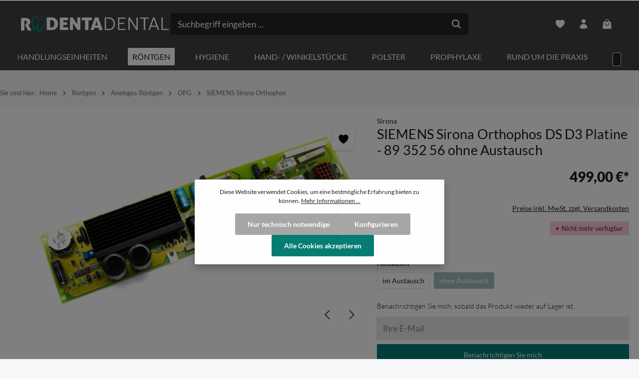

--- FILE ---
content_type: text/html; charset=UTF-8
request_url: https://www.rodenta.de/roentgen/analoges-roentgen/opg/siemens-sirona-orthophos/1486/siemens-sirona-orthophos-ds-d3-platine-89-352-56
body_size: 72452
content:
<!DOCTYPE html>
<html lang="de-DE"
      itemscope="itemscope"
      itemtype="https://schema.org/WebPage">


    
                            
    <head>
                                    <meta charset="utf-8">
            
                            <meta name="viewport"
                      content="width=device-width, initial-scale=1, shrink-to-fit=no">
            
                            <meta name="author"
                      content="">
                <meta name="robots"
                      content="index,follow">
                <meta name="revisit-after"
                      content="15 days">
                <meta name="keywords"
                      content="siemens,sirona,opg,röntgen,zahnarzt,gebraucht,kaufen,dental,praxis,zahnarztpraxis,depot,5968961D3200E4">
                <meta name="description"
                      content="SIEMENS Sirona Orthophos DS D3 Platine - 89 352 56">
            
                <meta property="og:type"
          content="product">
    <meta property="og:site_name"
          content="Rodenta - Ihr Ansprechpartner für Sirona M1 Ersatzteile">
    <meta property="og:url"
          content="https://www.rodenta.de/roentgen/analoges-roentgen/opg/siemens-sirona-orthophos/1486/siemens-sirona-orthophos-ds-d3-platine-89-352-56">
    <meta property="og:title"
          content="SIEMENS Sirona Orthophos DS D3 Platine - 89 352 56 ohne Austausch">

    <meta property="og:description"
          content="SIEMENS Sirona Orthophos DS D3 Platine - 89 352 56">
    <meta property="og:image"
          content="https://cdn.rodenta.de/media/d1/22/ed/1739130900/siemens-sirona-orthophos-ds-d3-platine-89-352-56_b1036e7f2b493564.jpg?ts=1760525139">

            <meta property="product:brand"
              content="Sirona">
    
                        <meta property="product:price:amount"
          content="499">
    <meta property="product:price:currency"
          content="EUR">
    <meta property="product:product_link"
          content="https://www.rodenta.de/roentgen/analoges-roentgen/opg/siemens-sirona-orthophos/1486/siemens-sirona-orthophos-ds-d3-platine-89-352-56">

    <meta name="twitter:card"
          content="product">
    <meta name="twitter:site"
          content="Rodenta - Ihr Ansprechpartner für Sirona M1 Ersatzteile">
    <meta name="twitter:title"
          content="SIEMENS Sirona Orthophos DS D3 Platine - 89 352 56 ohne Austausch">
    <meta name="twitter:description"
          content="SIEMENS Sirona Orthophos DS D3 Platine - 89 352 56">
    <meta name="twitter:image"
          content="https://cdn.rodenta.de/media/d1/22/ed/1739130900/siemens-sirona-orthophos-ds-d3-platine-89-352-56_b1036e7f2b493564.jpg?ts=1760525139">

                            <meta itemprop="copyrightHolder"
                      content="Rodenta - Ihr Ansprechpartner für Sirona M1 Ersatzteile">
                <meta itemprop="copyrightYear"
                      content="">
                <meta itemprop="isFamilyFriendly"
                      content="true">
                <meta itemprop="image"
                      content="https://cdn.rodenta.de/media/9d/d0/03/1728634333/logozahngr.png?ts=1728634354">
            
                        <meta name="theme-color"
              content="#ffffff">
    
                                                
                    <link rel="shortcut icon"
                  href="https://cdn.rodenta.de/media/55/af/f5/1728894088/favicon.ico?ts=1728894141">
        
                                <link rel="apple-touch-icon"
                  href="https://cdn.rodenta.de/media/55/af/f5/1728894088/favicon.ico?ts=1728894141">
                    
            
    
    <link rel="canonical" href="https://www.rodenta.de/roentgen/analoges-roentgen/opg/siemens-sirona-orthophos/1486/siemens-sirona-orthophos-ds-d3-platine-89-352-56">

                    <title itemprop="name">SIEMENS Sirona Orthophos DS D3 Platine - 89 352 56 ohne Austausch</title>
        
                                                                                                <link rel="stylesheet"
                      href="https://www.rodenta.de/theme/7c14ccdb75fab308c9664cdbddf661c7/css/all.css?1751540551">
                                    

                        

<link rel="stylesheet" href="/custom.css">
<link rel="stylesheet" href="/css/lato.css" >

            
                        <style data-plugin="zenitGravityCustomCss">.form-content .btn.btn-primary.float-end, button.btn.btn-primary.btn-quickview  {
    --bs-btn-color: #ffffff;
    --bs-btn-bg: #3a7b73;
    --bs-btn-border-color: #3a7b73;
    --bs-btn-hover-color: #ffffff;
    --bs-btn-hover-bg: #3a7b73;
    --bs-btn-hover-border-color: #3a7b73;
    --bs-btn-focus-shadow-rgb: 63, 63, 62;
    --bs-btn-active-color: #3a7b73;
    --bs-btn-active-bg: #171716;
    --bs-btn-active-border-color: #161615;
    --bs-btn-active-shadow: inset 0 3px 5px rgba(0, 0, 0, 0.125);
    --bs-btn-disabled-color: #3a7b73;
    --bs-btn-disabled-bg: #1d1d1c;
    --bs-btn-disabled-border-color: #1d1d1c;
}
.tooltip {
    pointer-events: none;
    --bs-emphasis-color: #3a7b73;
}</style>
            

            
            


            
            

    
                    
    <script>
        window.features = {"V6_5_0_0":true,"v6.5.0.0":true,"V6_6_0_0":true,"v6.6.0.0":true,"V6_7_0_0":false,"v6.7.0.0":false,"ADDRESS_SELECTION_REWORK":false,"address.selection.rework":false,"DISABLE_VUE_COMPAT":false,"disable.vue.compat":false,"ACCESSIBILITY_TWEAKS":false,"accessibility.tweaks":false,"ADMIN_VITE":false,"admin.vite":false,"TELEMETRY_METRICS":false,"telemetry.metrics":false,"PERFORMANCE_TWEAKS":false,"performance.tweaks":false,"CACHE_REWORK":false,"cache.rework":false,"PAYPAL_SETTINGS_TWEAKS":false,"paypal.settings.tweaks":false};
    </script>
        
                
                            <script nonce="FZpA+P7WDRM=">
        dataLayer = window.dataLayer || [];
                dataLayer.push({ ecommerce: null });
                dataLayer.push({"pageTitle":"SIEMENS Sirona Orthophos DS D3 Platine - 89 352 56 ohne Austausch","pageSubCategory":"","pageCategoryID":"","pageSubCategoryID":"","pageCountryCode":"de-DE","pageLanguageCode":"Deutsch","pageVersion":1,"pageTestVariation":"1","pageValue":1,"pageAttributes":"1","pageCategory":"Product","productID":"5cd58ebb47134502bf222b0e44cb9408","parentProductID":"1338852deb38485cad1277e3231868ab","productName":"SIEMENS Sirona Orthophos DS D3 Platine - 89 352 56 ohne Austausch","productPrice":"499.00","productEAN":"","productSku":"RD10802.1","productManufacturerNumber":"89 352 56","productCategory":"SIEMENS Sirona Orthophos","productCategoryID":"0191c607d5ef73eca7097f598795d4f1","productCurrency":"EUR","visitorLoginState":"Logged Out","visitorType":"NOT LOGGED IN","visitorLifetimeValue":0,"visitorExistingCustomer":"No"});
                        dataLayer.push({"event":"view_item","ecommerce":{"currency":"EUR","value":499,"items":[{"item_name":"SIEMENS Sirona Orthophos DS D3 Platine - 89 352 56 ohne Austausch","item_id":"RD10802.1","price":499,"index":0,"item_list_name":"Category","quantity":1,"item_variant":"ohne Austausch","item_category":"SIEMENS Sirona Orthophos","item_list_id":"0191c607d5ef73eca7097f598795d4f1","id":"RD10802.1","google_business_vertical":"retail","item_brand":"Sirona"}]}});
                                                                        var dtgsRemarketingEnabled = true;
                        var dtgsConsentHandler = 'shopwareCmp';
    </script>
            
                        
                        <script nonce="FZpA+P7WDRM=">
                    (function(w,d,s,l,i){w[l]=w[l]||[];w[l].push({'gtm.start':
                            new Date().getTime(),event:'gtm.js'});var f=d.getElementsByTagName(s)[0],
                        j=d.createElement(s),dl=l!='dataLayer'?'&l='+l:'';j.async=true;j.src=
                        'https://www.googletagmanager.com/gtm.js?id='+i+dl;var n=d.querySelector('[nonce]');
                n&&j.setAttribute('nonce',n.nonce||n.getAttribute('nonce'));f.parentNode.insertBefore(j,f);
                    })(window,document,'script','dataLayer','GTM-T6S9F5S');</script>
                        
                                                      
            <script>
                                    window.gtagActive = true;
                    window.gtagURL = 'https://www.googletagmanager.com/gtag/js?id=G-4KGC7VKNF9';
                    window.controllerName = 'product';
                    window.actionName = 'index';
                    window.trackOrders = '1';
                    window.gtagTrackingId = 'G-4KGC7VKNF9';
                    window.dataLayer = window.dataLayer || [];
                    window.gtagConfig = {
                        'anonymize_ip': '1',
                        'cookie_domain': 'none',
                        'cookie_prefix': '_swag_ga',
                    };

                    function gtag() { dataLayer.push(arguments); }
                            </script>
            
                <script nonce="FZpA+P7WDRM=">
            window.dataLayer = window.dataLayer || [];
            function gtag() { dataLayer.push(arguments); }

            (() => {
                const analyticsStorageEnabled = document.cookie.split(';').some((item) => item.trim().includes('dtgsAllowGtmTracking=1'));

                let googleAdsCookieName = 'google-ads-enabled';
                                    googleAdsCookieName = 'dtgsAllowGtmTracking';
                    window.googleAdsCookieName = 'dtgsAllowGtmTracking';
                
                const adsEnabled = document.cookie.split(';').some((item) => item.trim().includes(googleAdsCookieName + '=1'));

                // Always set a default consent for consent mode v2
                gtag('consent', 'default', {
                    'ad_user_data': adsEnabled ? 'granted' : 'denied',
                    'ad_storage': adsEnabled ? 'granted' : 'denied',
                    'ad_personalization': adsEnabled ? 'granted' : 'denied',
                    'analytics_storage': analyticsStorageEnabled ? 'granted' : 'denied'
                });
            })();
        </script>
    

          <script>
      if (window.DooFinderScriptLoaded != true) {
        window.DooFinderScriptLoaded = true;

        let styleLink = document.createElement("link");
        styleLink.href = "https://www.rodenta.de/bundles/doofinder/css/doofinder.css?1749107153";
        styleLink.rel = "stylesheet";
        document.head.appendChild(styleLink);

        let script = document.createElement("script");
        script.src = "https://eu1-config.doofinder.com/2.x/cb2368f2-7379-4dd4-80e8-91ccab535ae2.js";
        script.async = true;
        document.head.appendChild(script);

        let addToCartScript = document.createElement("script");
        addToCartScript.innerHTML = `
            class DoofinderAddToCartError extends Error {
    constructor(reason, status = "") {
      const message = "Error adding an item to the cart. Reason: " + reason + ". Status code: " + status;
      super(message);
      this.name = "DoofinderAddToCartError";
    }
  }

  document.addEventListener('doofinder.cart.add', async function(event) {
    const product = event.detail;
    const statusPromise = product.statusPromise;
    let isGroupLeader = product.grouping_id && product.grouping_id === product.item_id && product.group_leader;
    if(product.modifiable || isGroupLeader){
      //It's a configurable product, redirect to the product page to let the user configure the product
      statusPromise.reject(new DoofinderAddToCartError("It's a configurable product", 200));
      location.href = product.link;
      return;
    }

    const csrfTokenInput = document.querySelector('.product-info input[name="_csrf_token"]');

    let formData = new FormData();
    let productId = product.shopware_id;

    if (null !== csrfTokenInput && '' !== csrfTokenInput.value) {
      formData.append('_csrf_token', csrfTokenInput.value);
    }

    formData.append('redirectTo', 'frontend.cart.offcanvas');
    formData.append('lineItems[id][id]', productId);
    formData.append('lineItems[id][type]', 'product');
    formData.append('lineItems[id][referencedId]', productId);
    formData.append('lineItems[id][quantity]', 1);
    formData.append('lineItems[id][stackable]', 1);
    formData.append('lineItems[id][removable]', 1);

    let addItemUrl = '/checkout/line-item/add';

    instances = window.PluginManager.getPluginInstances("OffCanvasCart")
    if (instances.length > 0 && instances.some(i => typeof i.openOffCanvas === 'function')) {
      instances.forEach(i => typeof i.openOffCanvas === 'function' && i.openOffCanvas(addItemUrl, formData, () => {
        statusPromise.resolve("The item has been successfully added to the cart.");
      }))
    } else {
      let accessKey = 'SWSCZ1ROD2LMBTNWNKT1UZDUCQ';

      let headers = {
        'Accept': 'application/json',
        'Content-Type': 'application/json',
        'sw-access-key': accessKey,
      };
      let contextResult = await fetch("/store-api/context",
        {
          method: "GET",
          headers: headers
        }
      ).catch(error =>
        statusPromise.reject(new DoofinderAddToCartError("Couldn't fetch context", 200))
      );
      let context = await contextResult.json();
      let token = context.token;

      headers = {
        'sw-access-key': accessKey,
        'sw-context-token': token
      };
      let cartResult = await fetch(addItemUrl,
        {
          method: "POST",
          headers: headers,
          body: formData
        }
      ).catch(error =>
        statusPromise.reject(new DoofinderAddToCartError("Couldn't add line item to cart", 200))
      );
      let cart = await cartResult.json();
      statusPromise.resolve("The item has been successfully added to the cart.");
    }
  });


        `;
        document.head.appendChild(addToCartScript);

        let currency = 'EUR';
        (function(w, k) {w[k] = window[k] || function () { (window[k].q = window[k].q || []).push(arguments) }})(window, "doofinderApp");
        if (currency !== '') {
          doofinderApp("config", "currency", currency);
        }
      }
    </script>
  

    <!-- Shopware Analytics -->
    <script>
        window.shopwareAnalytics = {
            trackingId: '',
            merchantConsent: true,
            debug: false,
            storefrontController: 'Product',
            storefrontAction: 'index',
            storefrontRoute: 'frontend.detail.page',
            storefrontCmsPageType:  'product_detail' ,
        };
    </script>
    <!-- End Shopware Analytics -->
        

                
                
                            
                            
        
                                                        
                                                                                                                                                                
                                        


    


                            
            <script type="text/javascript"
                                src='https://www.google.com/recaptcha/api.js?render=6Lc4bMwqAAAAAAY2PUfnf3TwbsPtHw8a2rMMDKbG'
                defer></script>
        <script>
                                        window.googleReCaptchaV3Active = true;
                    </script>
            
                
                                    <script>
                    window.useDefaultCookieConsent = true;
                </script>
                    
                                    <script>
                window.activeNavigationId = '0191c607d5ef73eca7097f598795d4f1';
                window.router = {
                    'frontend.cart.offcanvas': '/checkout/offcanvas',
                    'frontend.cookie.offcanvas': '/cookie/offcanvas',
                    'frontend.checkout.finish.page': '/checkout/finish',
                    'frontend.checkout.info': '/widgets/checkout/info',
                    'frontend.menu.offcanvas': '/widgets/menu/offcanvas',
                    'frontend.cms.page': '/widgets/cms',
                    'frontend.cms.navigation.page': '/widgets/cms/navigation',
                    'frontend.account.addressbook': '/widgets/account/address-book',
                    'frontend.country.country-data': '/country/country-state-data',
                    'frontend.app-system.generate-token': '/app-system/Placeholder/generate-token',
                    };
                window.salesChannelId = '0191c607d6d370228e04f6a1d31dede3';
            </script>
        

    <script>
        window.router['frontend.shopware_analytics.customer.data'] = '/storefront/script/shopware-analytics-customer'
    </script>

                                <script>
                
                window.breakpoints = {"xs":0,"sm":576,"md":768,"lg":992,"xl":1200,"xxl":1400};
            </script>
        
                                    <script>
                    window.customerLoggedInState = 0;

                    window.wishlistEnabled = 1;
                </script>
                    
                                    
    
                            <script>
                window.themeAssetsPublicPath = 'https://www.rodenta.de/theme/0196c34fbd917286ba44e255a67e4734/assets/';
            </script>
        
                        
    <script>
        window.validationMessages = {"required":"Die Eingabe darf nicht leer sein.","email":"Ung\u00fcltige E-Mail-Adresse. Die E-Mail ben\u00f6tigt das Format \"nutzer@beispiel.de\".","confirmation":"Ihre Eingaben sind nicht identisch.","minLength":"Die Eingabe ist zu kurz."};
    </script>
        
        
                                                                    <script>
                        window.themeJsPublicPath = 'https://www.rodenta.de/theme/7c14ccdb75fab308c9664cdbddf661c7/js/';
                    </script>
                                            <script type="text/javascript" src="https://www.rodenta.de/theme/7c14ccdb75fab308c9664cdbddf661c7/js/storefront/storefront.js?1751540552" defer></script>
                                            <script type="text/javascript" src="https://www.rodenta.de/theme/7c14ccdb75fab308c9664cdbddf661c7/js/swag-pay-pal/swag-pay-pal.js?1751540552" defer></script>
                                            <script type="text/javascript" src="https://www.rodenta.de/theme/7c14ccdb75fab308c9664cdbddf661c7/js/dtgs-google-tag-manager-sw6/dtgs-google-tag-manager-sw6.js?1751540552" defer></script>
                                            <script type="text/javascript" src="https://www.rodenta.de/theme/7c14ccdb75fab308c9664cdbddf661c7/js/pickware-dhl/pickware-dhl.js?1751540552" defer></script>
                                            <script type="text/javascript" src="https://www.rodenta.de/theme/7c14ccdb75fab308c9664cdbddf661c7/js/pickware-shipping-bundle/pickware-shipping-bundle.js?1751540552" defer></script>
                                            <script type="text/javascript" src="https://www.rodenta.de/theme/7c14ccdb75fab308c9664cdbddf661c7/js/zeobv-get-notified/zeobv-get-notified.js?1751540552" defer></script>
                                            <script type="text/javascript" src="https://www.rodenta.de/theme/7c14ccdb75fab308c9664cdbddf661c7/js/tmms-cms-element-period-request-form/tmms-cms-element-period-request-form.js?1751540552" defer></script>
                                            <script type="text/javascript" src="https://www.rodenta.de/theme/7c14ccdb75fab308c9664cdbddf661c7/js/dvsn-product-accessory/dvsn-product-accessory.js?1751540552" defer></script>
                                            <script type="text/javascript" src="https://www.rodenta.de/theme/7c14ccdb75fab308c9664cdbddf661c7/js/doo-finder/doo-finder.js?1751540552" defer></script>
                                            <script type="text/javascript" src="https://www.rodenta.de/theme/7c14ccdb75fab308c9664cdbddf661c7/js/swag-analytics/swag-analytics.js?1751540552" defer></script>
                                            <script type="text/javascript" src="https://www.rodenta.de/theme/7c14ccdb75fab308c9664cdbddf661c7/js/zenit-platform-gravity/zenit-platform-gravity.js?1751540552" defer></script>
                                            <script type="text/javascript" src="https://www.rodenta.de/theme/7c14ccdb75fab308c9664cdbddf661c7/js/zenit-child-rodenta/zenit-child-rodenta.js?1751540552" defer></script>
                                    
                        

    
    
    

    
        
        
        
        
    
        
                            

                                
    <script>
        window.mollie_javascript_use_shopware = '0'
    </script>

            <script type="text/javascript" src="https://www.rodenta.de/bundles/molliepayments/mollie-payments.js?1748372873" defer></script>
    

    </head>

    <body class="is-ctl-product is-act-index has-product-actions has-pw-toggle has-lbl-floating is-cms is-lo-full-width-boxed is-tb-default is-srch-default is-mn-offcanvas-lg">

            
                
    
    
            <div id="page-top" class="skip-to-content bg-primary-subtle text-primary-emphasis overflow-hidden" tabindex="-1">
            <div class="container skip-to-content-container d-flex justify-content-center visually-hidden-focusable">
                                                                                        <a href="#content-main" class="skip-to-content-link d-inline-flex text-decoration-underline m-1 p-2 fw-bold gap-2">
                                Zum Hauptinhalt springen
                            </a>
                                            
                                    
            <a href="#header-main-search-input"
           class="skip-to-content-link d-inline-flex text-decoration-underline m-1 p-2 fw-bold gap-2 d-none d-sm-block">
            Zur Suche springen
        </a>
    
                                    
            <a href="#main-navigation-menu" class="skip-to-content-link d-inline-flex text-decoration-underline m-1 p-2 fw-bold gap-2 d-none d-xl-block">
            Zur Hauptnavigation springen
        </a>
                                </div>
        </div>
        
    
                
                
    
                    <noscript class="noscript-main">
                
    <div role="alert"
         aria-live="polite"
                  class="alert alert-info alert-has-icon">
                                                                        
                                                                    
                                    
                <span class="icon icon-info" aria-hidden="true">
                                        <svg xmlns="http://www.w3.org/2000/svg" xmlns:xlink="http://www.w3.org/1999/xlink" width="24" height="24" viewBox="0 0 24 24"><defs><path d="M12 7c.5523 0 1 .4477 1 1s-.4477 1-1 1-1-.4477-1-1 .4477-1 1-1zm1 9c0 .5523-.4477 1-1 1s-1-.4477-1-1v-5c0-.5523.4477-1 1-1s1 .4477 1 1v5zm11-4c0 6.6274-5.3726 12-12 12S0 18.6274 0 12 5.3726 0 12 0s12 5.3726 12 12zM12 2C6.4772 2 2 6.4772 2 12s4.4772 10 10 10 10-4.4772 10-10S17.5228 2 12 2z" id="icons-default-info" /></defs><use xlink:href="#icons-default-info" fill="#758CA3" fill-rule="evenodd" /></svg>
                    </span>
                                                        
                                    
                    <div class="alert-content-container">
                                                    
                                                        <div class="alert-content">                                                    Um unseren Shop in vollem Umfang nutzen zu können, empfehlen wir Ihnen Javascript in Ihrem Browser zu aktivieren.
                                                                </div>                
                                                                </div>
            </div>
            </noscript>
        
    
    <!-- Google Tag Manager Noscript -->
            <noscript class="noscript-gtm">
            <iframe src="https://www.googletagmanager.com/ns.html?id=GTM-T6S9F5S"
                    height="0"
                    width="0"
                    style="display:none;visibility:hidden">
            </iframe>
        </noscript>
        <!-- End Google Tag Manager Noscript -->


                
    <div class="page-wrapper">

                                                                
            
                
            
                                                                                                                                                        
                                                                                                                                                                                                                                                        
                                                                            
                                        
                                
                                
                                
                                                    
                                                                                
                                                
                                
                
                
                
                
                                
                                                
                                                                                                    
                                
                
    
                <header class="header-main header-multi-line header-multi-line-mobile header-logo-left"
                        data-zen-sticky-header="true"
                        data-zen-sticky-header-options="{&quot;viewports&quot;:[&quot;XXL&quot;,&quot;XS&quot;,&quot;SM&quot;,&quot;MD&quot;,&quot;LG&quot;,&quot;XL&quot;],&quot;scrollOffset&quot;:&quot;10&quot;,&quot;autoHide&quot;:false}"
                                                    data-zen-header-tooltips="true"
                            data-zen-header-tooltips-options="{&quot;tooltipPlacement&quot;:&quot;bottom&quot;}"
                        >
                    <div class="header-inner">
                                                                                                                        
                                            <div class="collapse show"
                     id="topBarCollapse"
                     tabindex="-1">
                    
        
                        
                
    
                
    <div class="top-bar d-none d-lg-flex">
        <div class="container">
                                                            <nav class="top-bar-nav"
                         aria-label="Shop-Einstellungen">
                                                                                        <div class="top-bar-nav-item top-bar-login-register d-none d-lg-flex">
            <span class="top-bar-login">
                            <a href="/account/login"
                   title="Anmelden"
                   class="top-bar-login-item">
                    Anmelden
                </a>
                    </span>
        <span>oder</span>
        <span class="top-bar-register">
                            <a href="/account/login"
                   title="Registrieren"
                   class="top-bar-register-item">
                    Registrieren
                </a>
                    </span>
        </div>
                                                    
                                                                            
                                                    <div class="top-bar-nav-item top-bar-navigation-group d-none d-lg-flex">
                                                                                                                                                
                
                                        
                                                                                                                
                    
    
    <script>
        var currencyChange = '';

        if(currencyChange)
        {
            location.reload();
        }
   </script>
                                                                    
                                                                                                        
                                                                                
    
    
                                                                        
                                                                                                                                </div>
                                            </nav>
                                    </div>
    </div>
                </div>
                        
                <div class="nav-header ">
            <div class="container">
                <div class="header-row row gx-1">

                                        
                    
                    
                    
                    
                    
                    
                                                                                                                                                                                        <div class="header-logo-col col-12 col-md-auto col-xl-3">
                                        <div class="header-logo-main text-center">
                      <a class="header-logo-main-link"
               href="/"
               title="Zur Startseite gehen">
                                
                        <picture class="header-logo-picture d-block m-auto">
                                                                            
                                                                            
                                                                                    <img src="https://cdn.rodenta.de/media/9d/d0/03/1728634333/logozahngr.png?ts=1728634354"
                                     alt="Zur Startseite gehen"
                                     class="img-fluid header-logo-main-img">
                                                                        </picture>
                
            </a>
        

          <script>
      if (window.DooFinderScriptLoaded != true) {
        window.DooFinderScriptLoaded = true;

        let styleLink = document.createElement("link");
        styleLink.href = "https://www.rodenta.de/bundles/doofinder/css/doofinder.css?1749107153";
        styleLink.rel = "stylesheet";
        document.head.appendChild(styleLink);

        let script = document.createElement("script");
        script.src = "https://eu1-config.doofinder.com/2.x/cb2368f2-7379-4dd4-80e8-91ccab535ae2.js";
        script.async = true;
        document.head.appendChild(script);

        let addToCartScript = document.createElement("script");
        addToCartScript.innerHTML = `
            class DoofinderAddToCartError extends Error {
    constructor(reason, status = "") {
      const message = "Error adding an item to the cart. Reason: " + reason + ". Status code: " + status;
      super(message);
      this.name = "DoofinderAddToCartError";
    }
  }

  document.addEventListener('doofinder.cart.add', async function(event) {
    const product = event.detail;
    const statusPromise = product.statusPromise;
    let isGroupLeader = product.grouping_id && product.grouping_id === product.item_id && product.group_leader;
    if(product.modifiable || isGroupLeader){
      //It's a configurable product, redirect to the product page to let the user configure the product
      statusPromise.reject(new DoofinderAddToCartError("It's a configurable product", 200));
      location.href = product.link;
      return;
    }

    const csrfTokenInput = document.querySelector('.product-info input[name="_csrf_token"]');

    let formData = new FormData();
    let productId = product.shopware_id;

    if (null !== csrfTokenInput && '' !== csrfTokenInput.value) {
      formData.append('_csrf_token', csrfTokenInput.value);
    }

    formData.append('redirectTo', 'frontend.cart.offcanvas');
    formData.append('lineItems[id][id]', productId);
    formData.append('lineItems[id][type]', 'product');
    formData.append('lineItems[id][referencedId]', productId);
    formData.append('lineItems[id][quantity]', 1);
    formData.append('lineItems[id][stackable]', 1);
    formData.append('lineItems[id][removable]', 1);

    let addItemUrl = '/checkout/line-item/add';

    instances = window.PluginManager.getPluginInstances("OffCanvasCart")
    if (instances.length > 0 && instances.some(i => typeof i.openOffCanvas === 'function')) {
      instances.forEach(i => typeof i.openOffCanvas === 'function' && i.openOffCanvas(addItemUrl, formData, () => {
        statusPromise.resolve("The item has been successfully added to the cart.");
      }))
    } else {
      let accessKey = 'SWSCZ1ROD2LMBTNWNKT1UZDUCQ';

      let headers = {
        'Accept': 'application/json',
        'Content-Type': 'application/json',
        'sw-access-key': accessKey,
      };
      let contextResult = await fetch("/store-api/context",
        {
          method: "GET",
          headers: headers
        }
      ).catch(error =>
        statusPromise.reject(new DoofinderAddToCartError("Couldn't fetch context", 200))
      );
      let context = await contextResult.json();
      let token = context.token;

      headers = {
        'sw-access-key': accessKey,
        'sw-context-token': token
      };
      let cartResult = await fetch(addItemUrl,
        {
          method: "POST",
          headers: headers,
          body: formData
        }
      ).catch(error =>
        statusPromise.reject(new DoofinderAddToCartError("Couldn't add line item to cart", 200))
      );
      let cart = await cartResult.json();
      statusPromise.resolve("The item has been successfully added to the cart.");
    }
  });


        `;
        document.head.appendChild(addToCartScript);

        let currency = 'EUR';
        (function(w, k) {w[k] = window[k] || function () { (window[k].q = window[k].q || []).push(arguments) }})(window, "doofinderApp");
        if (currency !== '') {
          doofinderApp("config", "currency", currency);
        }
      }
    </script>
      </div>
                                </div>
                                                                        
                                                                                                                                                                    <div class="header-menu-button col-auto d-md-none"
                                     data-zen-tooltip-title="Menü">
                                                                            <button
                                            class="btn nav-main-toggle-btn header-actions-btn"
                                            type="button"
                                            data-off-canvas-menu="true"
                                            aria-label="Menü"
                                        >
                                                                                                            
                                                
                <span class="icon icon-stack">
                                        <svg xmlns="http://www.w3.org/2000/svg" xmlns:xlink="http://www.w3.org/1999/xlink" width="24" height="24" viewBox="0 0 24 24"><defs><path d="M2.75 18h12.5a.75.75 0 0 1 .102 1.493l-.102.007H2.75a.75.75 0 0 1-.102-1.494L2.75 18h12.5-12.5Zm0-6.5h18.5a.75.75 0 0 1 .102 1.493L21.25 13H2.75a.75.75 0 0 1-.102-1.493l.102-.007h18.5-18.5Zm0-6.497h15.5a.75.75 0 0 1 .102 1.493l-.102.007H2.75a.75.75 0 0 1-.102-1.493l.102-.007h15.5-15.5Z" id="icons-heroicons-solid-stack" /></defs><use xlink:href="#icons-heroicons-solid-stack" /></svg>
                    </span>
                                                                                        </button>
                                    
                                </div>
                                                                        
                                                                                                                                                                                                        <div class="header-search-col col-12 col-sm-auto col-xl-6 ms-auto ms-xl-0 order-last order-sm-0">

                                        
                                        
      <div class="collapse"
         id="searchCollapse">
        <div class="header-search my-2 m-sm-auto">
                            <form action="/search"
                      method="get"
                      data-search-widget="true"
                      data-search-widget-options="{&quot;searchWidgetMinChars&quot;:2}"
                      data-url="/suggest?search="
                      class="header-search-form">
                            <div class="input-group has-validation">
                                        <input
                                    type="search"
                                    id="header-main-search-input"
                                    name="search"
                                    class="form-control header-search-input"
                                    autocomplete="off"
                                    autocapitalize="off"
                                    placeholder="Suchbegriff eingeben ..."
                                    aria-label="Suchbegriff eingeben ..."
                                    role="combobox"
                                    aria-autocomplete="list"
                                    aria-controls="search-suggest-listbox"
                                    aria-expanded="false"
                                    aria-describedby="search-suggest-result-info"
                                    value="">
                            

                            <button class="btn header-close-btn js-search-close-btn d-none"
                    type="button"
                    aria-label="Die Dropdown-Suche schließen">
                <span class="header-close-icon">
                                    
                                                
                <span class="icon icon-x">
                                        <svg xmlns="http://www.w3.org/2000/svg" xmlns:xlink="http://www.w3.org/1999/xlink" viewBox="0 0 24 24"><defs><path d="M5.47 5.47a.75.75 0 011.06 0L12 10.94l5.47-5.47a.75.75 0 111.06 1.06L13.06 12l5.47 5.47a.75.75 0 11-1.06 1.06L12 13.06l-5.47 5.47a.75.75 0 01-1.06-1.06L10.94 12 5.47 6.53a.75.75 0 010-1.06z" id="icons-heroicons-solid-x" /></defs><use xlink:href="#icons-heroicons-solid-x" fill-rule="evenodd" /></svg>
                    </span>
                    </span>
            </button>
        
                                        <button type="submit"
                                        class="btn header-search-btn"
                                        aria-label="Suchen">
                                    <span class="header-search-icon">
                                                        
                                                
                <span class="icon icon-search">
                                        <svg xmlns="http://www.w3.org/2000/svg" xmlns:xlink="http://www.w3.org/1999/xlink" viewBox="0 0 512 512"><defs><g id="icons-heroicons-solid-search"><path d="M456.69 421.39L362.6 327.3a173.81 173.81 0 0034.84-104.58C397.44 126.38 319.06 48 222.72 48S48 126.38 48 222.72s78.38 174.72 174.72 174.72A173.81 173.81 0 00327.3 362.6l94.09 94.09a25 25 0 0035.3-35.3zM97.92 222.72a124.8 124.8 0 11124.8 124.8 124.95 124.95 0 01-124.8-124.8z" /></g></defs><use xlink:href="#icons-heroicons-solid-search" fill-rule="evenodd" /></svg>
                    </span>
                                        </span>
                                </button>
                            
    </div>
                </form>
                    </div>
    </div>


          <script>
      if (window.DooFinderScriptLoaded != true) {
        window.DooFinderScriptLoaded = true;

        let styleLink = document.createElement("link");
        styleLink.href = "https://www.rodenta.de/bundles/doofinder/css/doofinder.css?1749107153";
        styleLink.rel = "stylesheet";
        document.head.appendChild(styleLink);

        let script = document.createElement("script");
        script.src = "https://eu1-config.doofinder.com/2.x/cb2368f2-7379-4dd4-80e8-91ccab535ae2.js";
        script.async = true;
        document.head.appendChild(script);

        let addToCartScript = document.createElement("script");
        addToCartScript.innerHTML = `
            class DoofinderAddToCartError extends Error {
    constructor(reason, status = "") {
      const message = "Error adding an item to the cart. Reason: " + reason + ". Status code: " + status;
      super(message);
      this.name = "DoofinderAddToCartError";
    }
  }

  document.addEventListener('doofinder.cart.add', async function(event) {
    const product = event.detail;
    const statusPromise = product.statusPromise;
    let isGroupLeader = product.grouping_id && product.grouping_id === product.item_id && product.group_leader;
    if(product.modifiable || isGroupLeader){
      //It's a configurable product, redirect to the product page to let the user configure the product
      statusPromise.reject(new DoofinderAddToCartError("It's a configurable product", 200));
      location.href = product.link;
      return;
    }

    const csrfTokenInput = document.querySelector('.product-info input[name="_csrf_token"]');

    let formData = new FormData();
    let productId = product.shopware_id;

    if (null !== csrfTokenInput && '' !== csrfTokenInput.value) {
      formData.append('_csrf_token', csrfTokenInput.value);
    }

    formData.append('redirectTo', 'frontend.cart.offcanvas');
    formData.append('lineItems[id][id]', productId);
    formData.append('lineItems[id][type]', 'product');
    formData.append('lineItems[id][referencedId]', productId);
    formData.append('lineItems[id][quantity]', 1);
    formData.append('lineItems[id][stackable]', 1);
    formData.append('lineItems[id][removable]', 1);

    let addItemUrl = '/checkout/line-item/add';

    instances = window.PluginManager.getPluginInstances("OffCanvasCart")
    if (instances.length > 0 && instances.some(i => typeof i.openOffCanvas === 'function')) {
      instances.forEach(i => typeof i.openOffCanvas === 'function' && i.openOffCanvas(addItemUrl, formData, () => {
        statusPromise.resolve("The item has been successfully added to the cart.");
      }))
    } else {
      let accessKey = 'SWSCZ1ROD2LMBTNWNKT1UZDUCQ';

      let headers = {
        'Accept': 'application/json',
        'Content-Type': 'application/json',
        'sw-access-key': accessKey,
      };
      let contextResult = await fetch("/store-api/context",
        {
          method: "GET",
          headers: headers
        }
      ).catch(error =>
        statusPromise.reject(new DoofinderAddToCartError("Couldn't fetch context", 200))
      );
      let context = await contextResult.json();
      let token = context.token;

      headers = {
        'sw-access-key': accessKey,
        'sw-context-token': token
      };
      let cartResult = await fetch(addItemUrl,
        {
          method: "POST",
          headers: headers,
          body: formData
        }
      ).catch(error =>
        statusPromise.reject(new DoofinderAddToCartError("Couldn't add line item to cart", 200))
      );
      let cart = await cartResult.json();
      statusPromise.resolve("The item has been successfully added to the cart.");
    }
  });


        `;
        document.head.appendChild(addToCartScript);

        let currency = 'EUR';
        (function(w, k) {w[k] = window[k] || function () { (window[k].q = window[k].q || []).push(arguments) }})(window, "doofinderApp");
        if (currency !== '') {
          doofinderApp("config", "currency", currency);
        }
      }
    </script>
                                      </div>
                                                                                                        
                                                                                                                                                                    <div class="header-actions-col col-auto ms-auto ms-sm-0 ms-xl-auto">
                                    <div class="row gx-1 justify-content-end">
                                                                                    <div class="col-auto d-none d-md-flex d-xl-none"
                                                 data-zen-tooltip-title="Menü">
                                                                                        <button
                                            class="btn nav-main-toggle-btn header-actions-btn"
                                            type="button"
                                            data-off-canvas-menu="true"
                                            aria-label="Menü"
                                        >
                                                                                                            
                                                
                <span class="icon icon-stack">
                                        <svg xmlns="http://www.w3.org/2000/svg" xmlns:xlink="http://www.w3.org/1999/xlink" width="24" height="24" viewBox="0 0 24 24"><use xlink:href="#icons-heroicons-solid-stack" /></svg>
                    </span>
                                                                                        </button>
                                    
                                            </div>
                                        
                                                                                                                            <div class="col-auto d-sm-none">
                                                <div class="search-toggle"
                                                     data-zen-tooltip-title="Suchen">
                                                    <button class="btn header-actions-btn search-toggle-btn js-search-toggle-btn collapsed"
                                                            type="button"
                                                                                                                    data-bs-toggle="collapse"
                                                            data-bs-target="#searchCollapse"
                                                            aria-expanded="false"
                                                            aria-controls="searchCollapse"
                                                                                                                    aria-label="Suchen">
                                                                        
                                                
                <span class="icon icon-search">
                                        <svg xmlns="http://www.w3.org/2000/svg" xmlns:xlink="http://www.w3.org/1999/xlink" viewBox="0 0 512 512"><use xlink:href="#icons-heroicons-solid-search" fill-rule="evenodd" /></svg>
                    </span>
                                                                            
                                                
                <span class="icon icon-x icon-search-close d-none">
                                        <svg xmlns="http://www.w3.org/2000/svg" xmlns:xlink="http://www.w3.org/1999/xlink" viewBox="0 0 24 24"><use xlink:href="#icons-heroicons-solid-x" fill-rule="evenodd" /></svg>
                    </span>
                                                        </button>
                                                </div>
                                            </div>
                                        
                                                                                                                                                                                <div class="col-auto">
                                                    <div class="header-wishlist"
                                                         data-zen-tooltip-title="Merkzettel">
                                                        <a class="btn header-wishlist-btn header-actions-btn"
                                                           href="/wishlist"
                                                           title="Merkzettel"
                                                           aria-label="Merkzettel">
                                                                
            <span class="header-wishlist-icon">
                            
                                                
                <span class="icon icon-heart">
                                        <svg xmlns="http://www.w3.org/2000/svg" xmlns:xlink="http://www.w3.org/1999/xlink" viewBox="0 0 24 24"><defs><path d="M11.645 20.91l-.007-.003-.022-.012a15.247 15.247 0 01-.383-.218 25.18 25.18 0 01-4.244-3.17C4.688 15.36 2.25 12.174 2.25 8.25 2.25 5.322 4.714 3 7.688 3A5.5 5.5 0 0112 5.052 5.5 5.5 0 0116.313 3c2.973 0 5.437 2.322 5.437 5.25 0 3.925-2.438 7.111-4.739 9.256a25.175 25.175 0 01-4.244 3.17 15.247 15.247 0 01-.383.219l-.022.012-.007.004-.003.001a.752.752 0 01-.704 0l-.003-.001z" id="icons-heroicons-solid-heart" /></defs><use xlink:href="#icons-heroicons-solid-heart" fill-rule="evenodd" /></svg>
                    </span>
            </span>
    
    
    
        <span class="badge header-wishlist-badge"
          id="wishlist-basket"
          data-wishlist-storage="true"
          data-wishlist-storage-options="{&quot;listPath&quot;:&quot;\/wishlist\/list&quot;,&quot;mergePath&quot;:&quot;\/wishlist\/merge&quot;,&quot;pageletPath&quot;:&quot;\/wishlist\/merge\/pagelet&quot;}"
          data-wishlist-widget="true"
          data-wishlist-widget-options="{&quot;showCounter&quot;:true}"
    ></span>
                                                        </a>
                                                    </div>
                                                </div>
                                                                                    
                                                                                                                            <div class="col-auto">
                                                <div class="account-menu"
                                                     data-zen-tooltip-title="Ihr Konto">
                                                        <div class="dropdown">
            <button class="btn account-menu-btn header-actions-btn"
            type="button"
            id="accountWidget"
            data-account-menu="true"
            data-bs-toggle="dropdown"
            aria-haspopup="true"
            aria-expanded="false"
            aria-label="Ihr Konto"
            title="Ihr Konto">
                        
                                                
                <span class="icon icon-avatar">
                                        <svg xmlns="http://www.w3.org/2000/svg" xmlns:xlink="http://www.w3.org/1999/xlink" viewBox="0 0 24 24"><defs><path d="M7.5 6a4.5 4.5 0 119 0 4.5 4.5 0 01-9 0zM3.751 20.105a8.25 8.25 0 0116.498 0 .75.75 0 01-.437.695A18.683 18.683 0 0112 22.5c-2.786 0-5.433-.608-7.812-1.7a.75.75 0 01-.437-.695z" id="icons-heroicons-solid-avatar" /></defs><use xlink:href="#icons-heroicons-solid-avatar" fill-rule="evenodd" /></svg>
                    </span>
    
                    </button>

                <div class="dropdown-menu dropdown-menu-end account-menu-dropdown shadow js-account-menu-dropdown"
         aria-labelledby="accountWidget">
        

        
            <div class="offcanvas-header">
                <button class="btn offcanvas-close js-offcanvas-close stretched-link" aria-label="Menü schließen">
                                            
                                                
                <span class="icon icon-x icon-md">
                                        <svg xmlns="http://www.w3.org/2000/svg" xmlns:xlink="http://www.w3.org/1999/xlink" viewBox="0 0 24 24"><use xlink:href="#icons-heroicons-solid-x" fill-rule="evenodd" /></svg>
                    </span>
                </button>

            <span data-id="off-canvas-headline" class="offcanvas-title" aria-label="Ihr Konto">
        Ihr Konto
    </span>
        </div>
    
            <div class="offcanvas-body">
                <div class="account-menu">
        
                                    <div class="account-menu-login">
                                            <a href="/account/login"
                           title="Anmelden"
                           class="btn btn-primary account-menu-login-button">
                            Anmelden
                        </a>
                    
                                            <div class="account-menu-register">
                            oder
                            <a href="/account/login"
                               title="Registrieren">
                                registrieren
                            </a>
                        </div>
                                    </div>
                    
                    <div class="account-menu-links">
                    <div class="header-account-menu">
        <div class="card account-menu-inner">
                                        
                                                <nav class="list-group list-group-flush account-aside-list-group">
                        
                                                                <a href="/account"
                                   title="Übersicht"
                                   class="list-group-item list-group-item-action account-aside-item"
                                   >
                                    Übersicht
                                </a>
                            
                                                            <a href="/account/profile"
                                   title="Persönliches Profil"
                                   class="list-group-item list-group-item-action account-aside-item"
                                   >
                                    Persönliches Profil
                                </a>
                            
                                                            <a href="/account/address"
                                   title="Adressen"
                                   class="list-group-item list-group-item-action account-aside-item"
                                   >
                                    Adressen
                                </a>
                            
                                                                                                                        <a href="/account/payment"
                                   title="Zahlungsarten"
                                   class="list-group-item list-group-item-action account-aside-item"
                                   >
                                    Zahlungsarten
                                </a>
                                                            
                                                            <a href="/account/order"
                                   title="Bestellungen"
                                   class="list-group-item list-group-item-action account-aside-item"
                                   >
                                    Bestellungen
                                </a>
                                                    

                        <a href="/account/mollie/subscriptions" title="Abonnements" class="list-group-item list-group-item-action account-aside-item">
                Abonnements
            </a>
            
                    </nav>
                            
                                                </div>
    </div>
            </div>
            </div>
        </div>
        </div>
    </div>
                                                </div>
                                            </div>
                                        
                                                                                                                            <div class="col-auto">
                                                <div
                                                    class="header-cart"
                                                    data-off-canvas-cart="true"
                                                    data-zen-tooltip-title="Warenkorb"
                                                    >
                                                    <a class="btn header-cart-btn header-actions-btn"
                                                       href="/checkout/cart"
                                                       data-cart-widget="true"
                                                       title="Warenkorb"
                                                       aria-label="Warenkorb">
                                                            <span class="header-cart-icon">
                        
                                                
                <span class="icon icon-bag">
                                        <svg aria-label="Warenkorb" xmlns="http://www.w3.org/2000/svg" xmlns:xlink="http://www.w3.org/1999/xlink" viewBox="0 0 24 24"><defs><path d="M7.5 6v.75H5.513c-.96 0-1.764.724-1.865 1.679l-1.263 12A1.875 1.875 0 004.25 22.5h15.5a1.875 1.875 0 001.865-2.071l-1.263-12a1.875 1.875 0 00-1.865-1.679H16.5V6a4.5 4.5 0 10-9 0zM12 3a3 3 0 00-3 3v.75h6V6a3 3 0 00-3-3zm-3 8.25a3 3 0 106 0v-.75a.75.75 0 011.5 0v.75a4.5 4.5 0 11-9 0v-.75a.75.75 0 011.5 0v.75z" id="icons-heroicons-solid-bag" /></defs><use xlink:href="#icons-heroicons-solid-bag" fill-rule="evenodd" /></svg>
                    </span>
        </span>
        <span class="header-cart-total d-none d-sm-inline-block ms-sm-2">
                0,00 €*    </span>
                                                    </a>
                                                </div>
                                            </div>
                                        
                                                                                                                                                                                                                                                                                                                                                                                                        
                                            
                                                                                                                        </div>
                                </div>
                                                                        
                                                            </div>
            </div>

                                                </div>
    
                        
                                                                                                                                                                    <div class="nav-main  nav-main-scroller">
                                                                                                                                                                                            
                    
                 
    <div class="main-navigation"
         id="mainNavigation"
                    data-flyout-menu="true"
                            data-zen-nav-scroller="true"
            >
                            <div class="container">
                                                            <button class="main-navigation-scroller-controls-prev" aria-label="Vorheriges">
                                                                            
                                    
                <span class="icon icon-arrow-head-left icon-xs">
                                        <svg xmlns="http://www.w3.org/2000/svg" xmlns:xlink="http://www.w3.org/1999/xlink" width="24" height="24" viewBox="0 0 24 24"><defs><path id="icons-default-arrow-head-left" d="m12.5 7.9142 10.2929 10.293c.3905.3904 1.0237.3904 1.4142 0 .3905-.3906.3905-1.0238 0-1.4143l-11-11c-.3905-.3905-1.0237-.3905-1.4142 0l-11 11c-.3905.3905-.3905 1.0237 0 1.4142.3905.3905 1.0237.3905 1.4142 0L12.5 7.9142z" /></defs><use transform="matrix(0 1 1 0 .5 -.5)" xlink:href="#icons-default-arrow-head-left" fill="#758CA3" fill-rule="evenodd" /></svg>
                    </span>
                                                        </button>
                                    
                                    <nav class="nav main-navigation-menu"
                        id="main-navigation-menu"
                        aria-label="Hauptnavigation"
                        itemscope="itemscope"
                        itemtype="https://schema.org/SiteNavigationElement">
                        
                                                            <div class="main-navigation-item">
                <a class="nav-link main-navigation-link nav-item-0191c607d47070a1b07aee891e5ace95  home-link"
                   href="/"
                   itemprop="url">

                                        <div class="main-navigation-link-text" data-hover="Home">
                        <span class="main-navigation-link-name" itemprop="name" data-hover="Home">Home</span>
                    </div>
                </a>
            </div>
            
                                                    
                                                                                            
                                    
    
    
                    
    <div class="main-navigation-item flyout">
                                
                                        
            <a class="nav-link main-navigation-link nav-item-0191c607d4727258ab6203650d67d10e "
                href="https://www.rodenta.de/behandlungseinheiten/"
                itemprop="url"
                                                                                data-flyout-menu-trigger="0191c607d4727258ab6203650d67d10e"
                                                    >

                                <div class="main-navigation-link-text has-children" data-hover="Behandlungseinheiten">
                                                                                                
                                                            
                    <span class="main-navigation-link-name" data-hover="Behandlungseinheiten" itemprop="name">Behandlungseinheiten</span>

                                                                                                
                    
                                                                                                    
                                    </div>
            </a>

                    
                                        </div>
                                                                                            
                                    
    
    
                    
    <div class="main-navigation-item flyout">
                                                            
                                                                            
            <a class="nav-link main-navigation-link nav-item-0191c607d4727258ab620365120ad157 active"
                href="https://www.rodenta.de/roentgen/"
                itemprop="url"
                                                                                data-flyout-menu-trigger="0191c607d4727258ab620365120ad157"
                                                    >

                                <div class="main-navigation-link-text has-children" data-hover="Röntgen">
                                                                                                
                                                            
                    <span class="main-navigation-link-name" data-hover="Röntgen" itemprop="name">Röntgen</span>

                                                                                                
                    
                                                                                                    
                                    </div>
            </a>

                    
                                        </div>
                                                                                            
                                    
    
    
                    
    <div class="main-navigation-item flyout">
                                
                                        
            <a class="nav-link main-navigation-link nav-item-0191c607d473739cad5418a49a076095 "
                href="https://www.rodenta.de/hygiene/"
                itemprop="url"
                                                                                data-flyout-menu-trigger="0191c607d473739cad5418a49a076095"
                                                    >

                                <div class="main-navigation-link-text has-children" data-hover="Hygiene">
                                                                                                
                                                            
                    <span class="main-navigation-link-name" data-hover="Hygiene" itemprop="name">Hygiene</span>

                                                                                                
                    
                                                                                                    
                                    </div>
            </a>

                    
                                        </div>
                                                                                            
                                    
    
    
                    
    <div class="main-navigation-item flyout">
                                
                                        
            <a class="nav-link main-navigation-link nav-item-0191c607d474701b9e14d9cfc87e2b85 "
                href="https://www.rodenta.de/hand-winkelstuecke/"
                itemprop="url"
                                                                                data-flyout-menu-trigger="0191c607d474701b9e14d9cfc87e2b85"
                                                    >

                                <div class="main-navigation-link-text has-children" data-hover="Hand- / Winkelstücke">
                                                                                                
                                                            
                    <span class="main-navigation-link-name" data-hover="Hand- / Winkelstücke" itemprop="name">Hand- / Winkelstücke</span>

                                                                                                
                    
                                                                                                    
                                    </div>
            </a>

                    
                                        </div>
                                                                                            
                                    
    
    
                    
    <div class="main-navigation-item flyout">
                                
                                        
            <a class="nav-link main-navigation-link nav-item-0191c607d474701b9e14d9cfcdef05a3 "
                href="https://www.rodenta.de/polster/"
                itemprop="url"
                                                                                data-flyout-menu-trigger="0191c607d474701b9e14d9cfcdef05a3"
                                                    >

                                <div class="main-navigation-link-text has-children" data-hover="Polster">
                                                                                                
                                                            
                    <span class="main-navigation-link-name" data-hover="Polster" itemprop="name">Polster</span>

                                                                                                
                    
                                                                                                    
                                    </div>
            </a>

                    
                                        </div>
                                                                                            
                                    
    
    
                    
    <div class="main-navigation-item flyout">
                                
                                        
            <a class="nav-link main-navigation-link nav-item-0191c607d4757065bc3415c38c0e436c "
                href="https://www.rodenta.de/prophylaxe/"
                itemprop="url"
                                                                                data-flyout-menu-trigger="0191c607d4757065bc3415c38c0e436c"
                                                    >

                                <div class="main-navigation-link-text has-children" data-hover="Prophylaxe">
                                                                                                
                                                            
                    <span class="main-navigation-link-name" data-hover="Prophylaxe" itemprop="name">Prophylaxe</span>

                                                                                                
                    
                                                                                                    
                                    </div>
            </a>

                    
                                        </div>
                                                                                            
                                    
    
    
                    
    <div class="main-navigation-item flyout">
                                
                                        
            <a class="nav-link main-navigation-link nav-item-0191c607d4757065bc3415c386260043 "
                href="https://www.rodenta.de/rund-um-die-praxis/"
                itemprop="url"
                                                                                data-flyout-menu-trigger="0191c607d4757065bc3415c386260043"
                                                    >

                                <div class="main-navigation-link-text has-children" data-hover="Rund um die Praxis">
                                                                                                
                                                            
                    <span class="main-navigation-link-name" data-hover="Rund um die Praxis" itemprop="name">Rund um die Praxis</span>

                                                                                                
                    
                                                                                                    
                                    </div>
            </a>

                    
                                        </div>
                                                                                            
                                    
    
    
                    
    <div class="main-navigation-item flyout">
                                
                                        
            <a class="nav-link main-navigation-link nav-item-0191c607d47670d182ce927b6ed2cf38 "
                href="https://www.rodenta.de/fundgrube/"
                itemprop="url"
                                >

                                <div class="main-navigation-link-text" data-hover="Fundgrube">
                                                                                                
                                                            
                    <span class="main-navigation-link-name" data-hover="Fundgrube" itemprop="name">Fundgrube</span>

                                                                                                
                    
                                                                                                    
                                    </div>
            </a>

                    
                                        </div>
                                                                        </nav>
                

                                                            <button class="main-navigation-scroller-controls-next" aria-label="Nächstes">
                                                                            
                                    
                <span class="icon icon-arrow-head-right icon-xs">
                                        <svg xmlns="http://www.w3.org/2000/svg" xmlns:xlink="http://www.w3.org/1999/xlink" width="24" height="24" viewBox="0 0 24 24"><defs><path id="icons-default-arrow-head-right" d="m11.5 7.9142 10.2929 10.293c.3905.3904 1.0237.3904 1.4142 0 .3905-.3906.3905-1.0238 0-1.4143l-11-11c-.3905-.3905-1.0237-.3905-1.4142 0l-11 11c-.3905.3905-.3905 1.0237 0 1.4142.3905.3905 1.0237.3905 1.4142 0L11.5 7.9142z" /></defs><use transform="rotate(90 11.5 12)" xlink:href="#icons-default-arrow-head-right" fill="#758CA3" fill-rule="evenodd" /></svg>
                    </span>
                                                        </button>
                                                </div>
        
                                                                                                                                                                                                                                                                                                                                                                                                                                                                                                                                                                                                                                                                                                                                                                                                                            
                                                                        <div class="navigation-flyouts">
                                                                                                                                                            
            <div class="navigation-flyout"
             data-flyout-menu-id="0191c607d4727258ab6203650d67d10e">

                        <div class="navigation-flyout-inner">
                <div class="container">
                                                                        
                    
            <div class="row navigation-flyout-content" tabindex="-1">
            <div class="col">
        <div class="navigation-flyout-categories">
                        
                
        
        
        
        
                                                                                                                                                                                                                                                                                            
        
    <div class="row navigation-flyout-categories is-level-0 has-media">
                                            
                                                        
                                
                
                <div class=" navigation-flyout-col">
                                                                                                                            <a class="nav-item nav-link navigation-flyout-link is-level-0"
                                   href="https://www.rodenta.de/behandlungseinheiten/sirona/"
                                   itemprop="url"
                                                                      title="Sirona">

                                                                                                                                                            <div class="navigation-flyout-link-icon">
                                                    
                                                            </div>
                                                                            
                                    <div class="navigation-flyout-link-name">
                                        <span itemprop="name">Sirona</span>

                                                                                                                        </div>
                                </a>
                                                                        
                                                                                                                                                                    
    
        
        
        
        
                                                                                                                                                                                                                                                                
        
    <div class="navigation-flyout-categories is-level-1">
                                            
                                                        
                                
                
                <div class="navigation-flyout-col">
                                                                                                                            <a class="nav-item nav-link navigation-flyout-link is-level-1"
                                   href="https://www.rodenta.de/behandlungseinheiten/sirona/behandlungseinheiten/"
                                   itemprop="url"
                                                                      title="Behandlungseinheiten">

                                                                                                                                                            <div class="navigation-flyout-link-icon">
                                                    
                                                            </div>
                                                                            
                                    <div class="navigation-flyout-link-name">
                                        <span itemprop="name">Behandlungseinheiten</span>

                                                                                                                        </div>
                                </a>
                                                                        
                                                                                                                                                                    
    
        
        
        
        
                                                            
        
    <div class="navigation-flyout-categories is-level-2">
                                            
                                                        
                                
                
                <div class="navigation-flyout-col">
                                                                                                                            <a class="nav-item nav-link navigation-flyout-link is-level-2"
                                   href="https://www.rodenta.de/Behandlungseinheiten/Sirona/Behandlungseinheiten/M1/"
                                   itemprop="url"
                                                                      title="M1">

                                                                                                                                                            <div class="navigation-flyout-link-icon">
                                                    
                                                            </div>
                                                                            
                                    <div class="navigation-flyout-link-name">
                                        <span itemprop="name">M1</span>

                                                                                                                        </div>
                                </a>
                                                                        
                                                                                                                                                            </div>
                                                        
                                                        
                                
                
                <div class="navigation-flyout-col">
                                                                                                                            <a class="nav-item nav-link navigation-flyout-link is-level-2"
                                   href="https://www.rodenta.de/Behandlungseinheiten/Sirona/Behandlungseinheiten/C-Serie/"
                                   itemprop="url"
                                                                      title="C (+) -Serie">

                                                                                                                                                            <div class="navigation-flyout-link-icon">
                                                    
                                                            </div>
                                                                            
                                    <div class="navigation-flyout-link-name">
                                        <span itemprop="name">C (+) -Serie</span>

                                                                                                                        </div>
                                </a>
                                                                        
                                                                                                                                                            </div>
                        </div>
                                                                                        </div>
                                                        
                                                        
                                
                
                <div class="navigation-flyout-col">
                                                                                                                            <a class="nav-item nav-link navigation-flyout-link is-level-1"
                                   href="https://www.rodenta.de/behandlungseinheiten/sirona/anbauteile/"
                                   itemprop="url"
                                                                      title="Anbauteile">

                                                                                                                                                            <div class="navigation-flyout-link-icon">
                                                    
                                                            </div>
                                                                            
                                    <div class="navigation-flyout-link-name">
                                        <span itemprop="name">Anbauteile</span>

                                                                                                                        </div>
                                </a>
                                                                        
                                                                                                                                                                    
    
        
        
        
        
                                                                                                                    
        
    <div class="navigation-flyout-categories is-level-2">
                                            
                                                        
                                
                
                <div class="navigation-flyout-col">
                                                                                                                            <a class="nav-item nav-link navigation-flyout-link is-level-2"
                                   href="https://www.rodenta.de/behandlungseinheiten/sirona/anbauteile/c-serie/"
                                   itemprop="url"
                                                                      title="C-Serie">

                                                                                                                                                            <div class="navigation-flyout-link-icon">
                                                    
                                                            </div>
                                                                            
                                    <div class="navigation-flyout-link-name">
                                        <span itemprop="name">C-Serie</span>

                                                                                                                        </div>
                                </a>
                                                                        
                                                                                                                                                            </div>
                                                        
                                                        
                                
                
                <div class="navigation-flyout-col">
                                                                                                                            <a class="nav-item nav-link navigation-flyout-link is-level-2"
                                   href="https://www.rodenta.de/behandlungseinheiten/sirona/anbauteile/c1/"
                                   itemprop="url"
                                                                      title="C1">

                                                                                                                                                            <div class="navigation-flyout-link-icon">
                                                    
                                                            </div>
                                                                            
                                    <div class="navigation-flyout-link-name">
                                        <span itemprop="name">C1</span>

                                                                                                                        </div>
                                </a>
                                                                        
                                                                                                                                                            </div>
                                                        
                                                        
                                
                
                <div class="navigation-flyout-col">
                                                                                                                            <a class="nav-item nav-link navigation-flyout-link is-level-2"
                                   href="https://www.rodenta.de/behandlungseinheiten/sirona/anbauteile/m1/"
                                   itemprop="url"
                                                                      title="M1">

                                                                                                                                                            <div class="navigation-flyout-link-icon">
                                                    
                                                            </div>
                                                                            
                                    <div class="navigation-flyout-link-name">
                                        <span itemprop="name">M1</span>

                                                                                                                        </div>
                                </a>
                                                                        
                                                                                                                                                            </div>
                                                        
                                                        
                                
                
                <div class="navigation-flyout-col">
                                                                                                                            <a class="nav-item nav-link navigation-flyout-link is-level-2"
                                   href="https://www.rodenta.de/behandlungseinheiten/sirona/anbauteile/sinius-teneo-intego/"
                                   itemprop="url"
                                                                      title="SINIUS / TENEO / INTEGO">

                                                                                                                                                            <div class="navigation-flyout-link-icon">
                                                    
                                                            </div>
                                                                            
                                    <div class="navigation-flyout-link-name">
                                        <span itemprop="name">SINIUS / TENEO / INTEGO</span>

                                                                                                                        </div>
                                </a>
                                                                        
                                                                                                                                                            </div>
                        </div>
                                                                                        </div>
                                                        
                                                        
                                
                
                <div class="navigation-flyout-col">
                                                                                                                            <a class="nav-item nav-link navigation-flyout-link is-level-1"
                                   href="https://www.rodenta.de/behandlungseinheiten/sirona/beleuchtung/"
                                   itemprop="url"
                                                                      title="Beleuchtung">

                                                                                                                                                            <div class="navigation-flyout-link-icon">
                                                    
                                                            </div>
                                                                            
                                    <div class="navigation-flyout-link-name">
                                        <span itemprop="name">Beleuchtung</span>

                                                                                                                        </div>
                                </a>
                                                                        
                                                                                                                                                                    
    
        
        
        
        
    
        
    <div class="navigation-flyout-categories is-level-2">
            </div>
                                                                                        </div>
                                                        
                                                        
                                
                
                <div class="navigation-flyout-col">
                                                                                                                            <a class="nav-item nav-link navigation-flyout-link is-level-1"
                                   href="https://www.rodenta.de/behandlungseinheiten/sirona/ersatzteile/"
                                   itemprop="url"
                                                                      title="Ersatzteile">

                                                                                                                                                            <div class="navigation-flyout-link-icon">
                                                    
                                                            </div>
                                                                            
                                    <div class="navigation-flyout-link-name">
                                        <span itemprop="name">Ersatzteile</span>

                                                                                                                        </div>
                                </a>
                                                                        
                                                                                                                                                                    
    
        
        
        
        
                                                                                                                                                                            
        
    <div class="navigation-flyout-categories is-level-2">
                                            
                                                        
                                
                
                <div class="navigation-flyout-col">
                                                                                                                            <a class="nav-item nav-link navigation-flyout-link is-level-2"
                                   href="https://www.rodenta.de/behandlungseinheiten/sirona/ersatzteile/c-serie/"
                                   itemprop="url"
                                                                      title="C-Serie">

                                                                                                                                                            <div class="navigation-flyout-link-icon">
                                                    
                                                            </div>
                                                                            
                                    <div class="navigation-flyout-link-name">
                                        <span itemprop="name">C-Serie</span>

                                                                                                                        </div>
                                </a>
                                                                        
                                                                                                                                                            </div>
                                                        
                                                        
                                
                
                <div class="navigation-flyout-col">
                                                                                                                            <a class="nav-item nav-link navigation-flyout-link is-level-2"
                                   href="https://www.rodenta.de/behandlungseinheiten/sirona/ersatzteile/c1/"
                                   itemprop="url"
                                                                      title="C1">

                                                                                                                                                            <div class="navigation-flyout-link-icon">
                                                    
                                                            </div>
                                                                            
                                    <div class="navigation-flyout-link-name">
                                        <span itemprop="name">C1</span>

                                                                                                                        </div>
                                </a>
                                                                        
                                                                                                                                                            </div>
                                                        
                                                        
                                
                
                <div class="navigation-flyout-col">
                                                                                                                            <a class="nav-item nav-link navigation-flyout-link is-level-2"
                                   href="https://www.rodenta.de/behandlungseinheiten/sirona/ersatzteile/e-serie/"
                                   itemprop="url"
                                                                      title="E-Serie">

                                                                                                                                                            <div class="navigation-flyout-link-icon">
                                                    
                                                            </div>
                                                                            
                                    <div class="navigation-flyout-link-name">
                                        <span itemprop="name">E-Serie</span>

                                                                                                                        </div>
                                </a>
                                                                        
                                                                                                                                                            </div>
                                                        
                                                        
                                
                
                <div class="navigation-flyout-col">
                                                                                                                            <a class="nav-item nav-link navigation-flyout-link is-level-2"
                                   href="https://www.rodenta.de/behandlungseinheiten/sirona/ersatzteile/m1/"
                                   itemprop="url"
                                                                      title="M1">

                                                                                                                                                            <div class="navigation-flyout-link-icon">
                                                    
                                                            </div>
                                                                            
                                    <div class="navigation-flyout-link-name">
                                        <span itemprop="name">M1</span>

                                                                                                                        </div>
                                </a>
                                                                        
                                                                                                                                                            </div>
                                                        
                                                        
                                
                
                <div class="navigation-flyout-col">
                                                                                                                            <a class="nav-item nav-link navigation-flyout-link is-level-2"
                                   href="https://www.rodenta.de/behandlungseinheiten/sirona/ersatzteile/o-ringe/"
                                   itemprop="url"
                                                                      title="O-Ringe">

                                                                                                                                                            <div class="navigation-flyout-link-icon">
                                                    
                                                            </div>
                                                                            
                                    <div class="navigation-flyout-link-name">
                                        <span itemprop="name">O-Ringe</span>

                                                                                                                        </div>
                                </a>
                                                                        
                                                                                                                                                            </div>
                                                        
                                                        
                                
                
                <div class="navigation-flyout-col">
                                                                                                                            <a class="nav-item nav-link navigation-flyout-link is-level-2"
                                   href="https://www.rodenta.de/behandlungseinheiten/sirona/ersatzteile/sinius-teneo-intego/"
                                   itemprop="url"
                                                                      title="SINIUS / TENEO / INTEGO">

                                                                                                                                                            <div class="navigation-flyout-link-icon">
                                                    
                                                            </div>
                                                                            
                                    <div class="navigation-flyout-link-name">
                                        <span itemprop="name">SINIUS / TENEO / INTEGO</span>

                                                                                                                        </div>
                                </a>
                                                                        
                                                                                                                                                            </div>
                        </div>
                                                                                        </div>
                                                        
                                                        
                                
                
                <div class="navigation-flyout-col">
                                                                                                                            <a class="nav-item nav-link navigation-flyout-link is-level-1"
                                   href="https://www.rodenta.de/behandlungseinheiten/sirona/instrumente/"
                                   itemprop="url"
                                                                      title="Instrumente">

                                                                                                                                                            <div class="navigation-flyout-link-icon">
                                                    
                                                            </div>
                                                                            
                                    <div class="navigation-flyout-link-name">
                                        <span itemprop="name">Instrumente</span>

                                                                                                                        </div>
                                </a>
                                                                        
                                                                                                                                                                    
    
        
        
        
        
    
        
    <div class="navigation-flyout-categories is-level-2">
            </div>
                                                                                        </div>
                                                        
                                                        
                                
                
                <div class="navigation-flyout-col">
                                                                                                                            <a class="nav-item nav-link navigation-flyout-link is-level-1"
                                   href="https://www.rodenta.de/behandlungseinheiten/sirona/platinen/"
                                   itemprop="url"
                                                                      title="Platinen">

                                                                                                                                                            <div class="navigation-flyout-link-icon">
                                                    
                                                            </div>
                                                                            
                                    <div class="navigation-flyout-link-name">
                                        <span itemprop="name">Platinen</span>

                                                                                                                        </div>
                                </a>
                                                                        
                                                                                                                                                                    
    
        
        
        
        
                                                                                                                                                
        
    <div class="navigation-flyout-categories is-level-2">
                                            
                                                        
                                
                
                <div class="navigation-flyout-col">
                                                                                                                            <a class="nav-item nav-link navigation-flyout-link is-level-2"
                                   href="https://www.rodenta.de/behandlungseinheiten/sirona/platinen/c-serie/"
                                   itemprop="url"
                                                                      title="C-Serie">

                                                                                                                                                            <div class="navigation-flyout-link-icon">
                                                    
                                                            </div>
                                                                            
                                    <div class="navigation-flyout-link-name">
                                        <span itemprop="name">C-Serie</span>

                                                                                                                        </div>
                                </a>
                                                                        
                                                                                                                                                            </div>
                                                        
                                                        
                                
                
                <div class="navigation-flyout-col">
                                                                                                                            <a class="nav-item nav-link navigation-flyout-link is-level-2"
                                   href="https://www.rodenta.de/behandlungseinheiten/sirona/platinen/c1/"
                                   itemprop="url"
                                                                      title="C1">

                                                                                                                                                            <div class="navigation-flyout-link-icon">
                                                    
                                                            </div>
                                                                            
                                    <div class="navigation-flyout-link-name">
                                        <span itemprop="name">C1</span>

                                                                                                                        </div>
                                </a>
                                                                        
                                                                                                                                                            </div>
                                                        
                                                        
                                
                
                <div class="navigation-flyout-col">
                                                                                                                            <a class="nav-item nav-link navigation-flyout-link is-level-2"
                                   href="https://www.rodenta.de/behandlungseinheiten/sirona/platinen/m1/"
                                   itemprop="url"
                                                                      title="M1">

                                                                                                                                                            <div class="navigation-flyout-link-icon">
                                                    
                                                            </div>
                                                                            
                                    <div class="navigation-flyout-link-name">
                                        <span itemprop="name">M1</span>

                                                                                                                        </div>
                                </a>
                                                                        
                                                                                                                                                            </div>
                                                        
                                                        
                                
                
                <div class="navigation-flyout-col">
                                                                                                                            <a class="nav-item nav-link navigation-flyout-link is-level-2"
                                   href="https://www.rodenta.de/behandlungseinheiten/sirona/platinen/m1-96-last-edition/"
                                   itemprop="url"
                                                                      title="M1 &#039;96 - Last Edition">

                                                                                                                                                            <div class="navigation-flyout-link-icon">
                                                    
                                                            </div>
                                                                            
                                    <div class="navigation-flyout-link-name">
                                        <span itemprop="name">M1 &#039;96 - Last Edition</span>

                                                                                                                        </div>
                                </a>
                                                                        
                                                                                                                                                            </div>
                                                        
                                                        
                                
                
                <div class="navigation-flyout-col">
                                                                                                                            <a class="nav-item nav-link navigation-flyout-link is-level-2"
                                   href="https://www.rodenta.de/behandlungseinheiten/sirona/platinen/sinius-teneo-intego/"
                                   itemprop="url"
                                                                      title="SINIUS / TENEO / INTEGO">

                                                                                                                                                            <div class="navigation-flyout-link-icon">
                                                    
                                                            </div>
                                                                            
                                    <div class="navigation-flyout-link-name">
                                        <span itemprop="name">SINIUS / TENEO / INTEGO</span>

                                                                                                                        </div>
                                </a>
                                                                        
                                                                                                                                                            </div>
                        </div>
                                                                                        </div>
                                                        
                                                        
                                
                
                <div class="navigation-flyout-col">
                                                                                                                            <a class="nav-item nav-link navigation-flyout-link is-level-1"
                                   href="https://www.rodenta.de/behandlungseinheiten/sirona/verkleidungsteile/"
                                   itemprop="url"
                                                                      title="Verkleidungsteile">

                                                                                                                                                            <div class="navigation-flyout-link-icon">
                                                    
                                                            </div>
                                                                            
                                    <div class="navigation-flyout-link-name">
                                        <span itemprop="name">Verkleidungsteile</span>

                                                                                                                        </div>
                                </a>
                                                                        
                                                                                                                                                                    
    
        
        
        
        
                                                                                                                    
        
    <div class="navigation-flyout-categories is-level-2">
                                            
                                                        
                                
                
                <div class="navigation-flyout-col">
                                                                                                                            <a class="nav-item nav-link navigation-flyout-link is-level-2"
                                   href="https://www.rodenta.de/behandlungseinheiten/sirona/verkleidungsteile/c-serie/"
                                   itemprop="url"
                                                                      title="C-Serie">

                                                                                                                                                            <div class="navigation-flyout-link-icon">
                                                    
                                                            </div>
                                                                            
                                    <div class="navigation-flyout-link-name">
                                        <span itemprop="name">C-Serie</span>

                                                                                                                        </div>
                                </a>
                                                                        
                                                                                                                                                            </div>
                                                        
                                                        
                                
                
                <div class="navigation-flyout-col">
                                                                                                                            <a class="nav-item nav-link navigation-flyout-link is-level-2"
                                   href="https://www.rodenta.de/behandlungseinheiten/sirona/verkleidungsteile/c1/"
                                   itemprop="url"
                                                                      title="C1">

                                                                                                                                                            <div class="navigation-flyout-link-icon">
                                                    
                                                            </div>
                                                                            
                                    <div class="navigation-flyout-link-name">
                                        <span itemprop="name">C1</span>

                                                                                                                        </div>
                                </a>
                                                                        
                                                                                                                                                            </div>
                                                        
                                                        
                                
                
                <div class="navigation-flyout-col">
                                                                                                                            <a class="nav-item nav-link navigation-flyout-link is-level-2"
                                   href="https://www.rodenta.de/behandlungseinheiten/sirona/verkleidungsteile/m1/"
                                   itemprop="url"
                                                                      title="M1">

                                                                                                                                                            <div class="navigation-flyout-link-icon">
                                                    
                                                            </div>
                                                                            
                                    <div class="navigation-flyout-link-name">
                                        <span itemprop="name">M1</span>

                                                                                                                        </div>
                                </a>
                                                                        
                                                                                                                                                            </div>
                                                        
                                                        
                                
                
                <div class="navigation-flyout-col">
                                                                                                                            <a class="nav-item nav-link navigation-flyout-link is-level-2"
                                   href="https://www.rodenta.de/behandlungseinheiten/sirona/verkleidungsteile/sinius-teneo-intego/"
                                   itemprop="url"
                                                                      title="SINIUS / TENEO / INTEGO">

                                                                                                                                                            <div class="navigation-flyout-link-icon">
                                                    
                                                            </div>
                                                                            
                                    <div class="navigation-flyout-link-name">
                                        <span itemprop="name">SINIUS / TENEO / INTEGO</span>

                                                                                                                        </div>
                                </a>
                                                                        
                                                                                                                                                            </div>
                        </div>
                                                                                        </div>
                                                        
                                                        
                                
                
                <div class="navigation-flyout-col">
                                                                                                                            <a class="nav-item nav-link navigation-flyout-link is-level-1"
                                   href="https://www.rodenta.de/behandlungseinheiten/sirona/wartungssets/"
                                   itemprop="url"
                                                                      title="Wartungssets">

                                                                                                                                                            <div class="navigation-flyout-link-icon">
                                                    
                                                            </div>
                                                                            
                                    <div class="navigation-flyout-link-name">
                                        <span itemprop="name">Wartungssets</span>

                                                                                                                        </div>
                                </a>
                                                                        
                                                                                                                                                                    
    
        
        
        
        
    
        
    <div class="navigation-flyout-categories is-level-2">
            </div>
                                                                                        </div>
                                                        
                                                        
                                
                
                <div class="navigation-flyout-col">
                                                                                                                            <a class="nav-item nav-link navigation-flyout-link is-level-1"
                                   href="https://www.rodenta.de/behandlungseinheiten/sirona/antriebe/"
                                   itemprop="url"
                                                                      title="Antriebe">

                                                                                                                                                            <div class="navigation-flyout-link-icon">
                                                    
                                                            </div>
                                                                            
                                    <div class="navigation-flyout-link-name">
                                        <span itemprop="name">Antriebe</span>

                                                                                                                        </div>
                                </a>
                                                                        
                                                                                                                                                                    
    
        
        
        
        
    
        
    <div class="navigation-flyout-categories is-level-2">
            </div>
                                                                                        </div>
                        </div>
                                                                                        </div>
                                                        
                                                        
                                
                
                <div class=" navigation-flyout-col">
                                                                                                                            <a class="nav-item nav-link navigation-flyout-link is-level-0"
                                   href="https://www.rodenta.de/behandlungseinheiten/kavo/"
                                   itemprop="url"
                                                                      title="KaVo">

                                                                                                                                                            <div class="navigation-flyout-link-icon">
                                                    
                                                            </div>
                                                                            
                                    <div class="navigation-flyout-link-name">
                                        <span itemprop="name">KaVo</span>

                                                                                                                        </div>
                                </a>
                                                                        
                                                                                                                                                                    
    
        
        
        
        
                                                                                                                                                                            
        
    <div class="navigation-flyout-categories is-level-1">
                                            
                                                        
                                
                
                <div class="navigation-flyout-col">
                                                                                                                            <a class="nav-item nav-link navigation-flyout-link is-level-1"
                                   href="https://www.rodenta.de/behandlungseinheiten/kavo/behandlungseinheiten/"
                                   itemprop="url"
                                                                      title="Behandlungseinheiten">

                                                                                                                                                            <div class="navigation-flyout-link-icon">
                                                    
                                                            </div>
                                                                            
                                    <div class="navigation-flyout-link-name">
                                        <span itemprop="name">Behandlungseinheiten</span>

                                                                                                                        </div>
                                </a>
                                                                        
                                                                                                                                                                    
    
        
        
        
        
    
        
    <div class="navigation-flyout-categories is-level-2">
            </div>
                                                                                        </div>
                                                        
                                                        
                                
                
                <div class="navigation-flyout-col">
                                                                                                                            <a class="nav-item nav-link navigation-flyout-link is-level-1"
                                   href="https://www.rodenta.de/behandlungseinheiten/kavo/amalgamabscheider/"
                                   itemprop="url"
                                                                      title="Amalgamabscheider">

                                                                                                                                                            <div class="navigation-flyout-link-icon">
                                                    
                                                            </div>
                                                                            
                                    <div class="navigation-flyout-link-name">
                                        <span itemprop="name">Amalgamabscheider</span>

                                                                                                                        </div>
                                </a>
                                                                        
                                                                                                                                                                    
    
        
        
        
        
    
        
    <div class="navigation-flyout-categories is-level-2">
            </div>
                                                                                        </div>
                                                        
                                                        
                                
                
                <div class="navigation-flyout-col">
                                                                                                                            <a class="nav-item nav-link navigation-flyout-link is-level-1"
                                   href="https://www.rodenta.de/behandlungseinheiten/kavo/beleuchtung/"
                                   itemprop="url"
                                                                      title="Beleuchtung">

                                                                                                                                                            <div class="navigation-flyout-link-icon">
                                                    
                                                            </div>
                                                                            
                                    <div class="navigation-flyout-link-name">
                                        <span itemprop="name">Beleuchtung</span>

                                                                                                                        </div>
                                </a>
                                                                        
                                                                                                                                                                    
    
        
        
        
        
    
        
    <div class="navigation-flyout-categories is-level-2">
            </div>
                                                                                        </div>
                                                        
                                                        
                                
                
                <div class="navigation-flyout-col">
                                                                                                                            <a class="nav-item nav-link navigation-flyout-link is-level-1"
                                   href="https://www.rodenta.de/behandlungseinheiten/kavo/ersatzteile/"
                                   itemprop="url"
                                                                      title="Ersatzteile">

                                                                                                                                                            <div class="navigation-flyout-link-icon">
                                                    
                                                            </div>
                                                                            
                                    <div class="navigation-flyout-link-name">
                                        <span itemprop="name">Ersatzteile</span>

                                                                                                                        </div>
                                </a>
                                                                        
                                                                                                                                                                    
    
        
        
        
        
                                
        
    <div class="navigation-flyout-categories is-level-2">
                                            
                                                        
                                
                
                <div class="navigation-flyout-col">
                                                                                                                            <a class="nav-item nav-link navigation-flyout-link is-level-2"
                                   href="https://www.rodenta.de/Behandlungseinheiten/KaVo/Ersatzteile/O-Ringe/"
                                   itemprop="url"
                                                                      title="O-Ringe">

                                                                                                                                                            <div class="navigation-flyout-link-icon">
                                                    
                                                            </div>
                                                                            
                                    <div class="navigation-flyout-link-name">
                                        <span itemprop="name">O-Ringe</span>

                                                                                                                        </div>
                                </a>
                                                                        
                                                                                                                                                            </div>
                        </div>
                                                                                        </div>
                                                        
                                                        
                                
                
                <div class="navigation-flyout-col">
                                                                                                                            <a class="nav-item nav-link navigation-flyout-link is-level-1"
                                   href="https://www.rodenta.de/behandlungseinheiten/kavo/instrumente/"
                                   itemprop="url"
                                                                      title="Instrumente">

                                                                                                                                                            <div class="navigation-flyout-link-icon">
                                                    
                                                            </div>
                                                                            
                                    <div class="navigation-flyout-link-name">
                                        <span itemprop="name">Instrumente</span>

                                                                                                                        </div>
                                </a>
                                                                        
                                                                                                                                                                    
    
        
        
        
        
    
        
    <div class="navigation-flyout-categories is-level-2">
            </div>
                                                                                        </div>
                                                        
                                                        
                                
                
                <div class="navigation-flyout-col">
                                                                                                                            <a class="nav-item nav-link navigation-flyout-link is-level-1"
                                   href="https://www.rodenta.de/behandlungseinheiten/kavo/platinen/"
                                   itemprop="url"
                                                                      title="Platinen">

                                                                                                                                                            <div class="navigation-flyout-link-icon">
                                                    
                                                            </div>
                                                                            
                                    <div class="navigation-flyout-link-name">
                                        <span itemprop="name">Platinen</span>

                                                                                                                        </div>
                                </a>
                                                                        
                                                                                                                                                                    
    
        
        
        
        
                                                                                        
        
    <div class="navigation-flyout-categories is-level-2">
                                            
                                                        
                                
                
                <div class="navigation-flyout-col">
                                                                                                                            <a class="nav-item nav-link navigation-flyout-link is-level-2"
                                   href="https://www.rodenta.de/behandlungseinheiten/kavo/platinen/1042/"
                                   itemprop="url"
                                                                      title="1042">

                                                                                                                                                            <div class="navigation-flyout-link-icon">
                                                    
                                                            </div>
                                                                            
                                    <div class="navigation-flyout-link-name">
                                        <span itemprop="name">1042</span>

                                                                                                                        </div>
                                </a>
                                                                        
                                                                                                                                                            </div>
                                                        
                                                        
                                
                
                <div class="navigation-flyout-col">
                                                                                                                            <a class="nav-item nav-link navigation-flyout-link is-level-2"
                                   href="https://www.rodenta.de/behandlungseinheiten/kavo/platinen/1058/"
                                   itemprop="url"
                                                                      title="1058">

                                                                                                                                                            <div class="navigation-flyout-link-icon">
                                                    
                                                            </div>
                                                                            
                                    <div class="navigation-flyout-link-name">
                                        <span itemprop="name">1058</span>

                                                                                                                        </div>
                                </a>
                                                                        
                                                                                                                                                            </div>
                                                        
                                                        
                                
                
                <div class="navigation-flyout-col">
                                                                                                                            <a class="nav-item nav-link navigation-flyout-link is-level-2"
                                   href="https://www.rodenta.de/behandlungseinheiten/kavo/platinen/1065/"
                                   itemprop="url"
                                                                      title="1065">

                                                                                                                                                            <div class="navigation-flyout-link-icon">
                                                    
                                                            </div>
                                                                            
                                    <div class="navigation-flyout-link-name">
                                        <span itemprop="name">1065</span>

                                                                                                                        </div>
                                </a>
                                                                        
                                                                                                                                                            </div>
                        </div>
                                                                                        </div>
                        </div>
                                                                                        </div>
                                                        
                                                        
                                
                
                <div class=" navigation-flyout-col">
                                                                                                                            <a class="nav-item nav-link navigation-flyout-link is-level-0"
                                   href="https://www.rodenta.de/behandlungseinheiten/ultradent/"
                                   itemprop="url"
                                                                      title="Ultradent">

                                                                                                                                                            <div class="navigation-flyout-link-icon">
                                                    
                                                            </div>
                                                                            
                                    <div class="navigation-flyout-link-name">
                                        <span itemprop="name">Ultradent</span>

                                                                                                                        </div>
                                </a>
                                                                        
                                                                                                                                                                    
    
        
        
        
        
                                                                                        
        
    <div class="navigation-flyout-categories is-level-1">
                                            
                                                        
                                
                
                <div class="navigation-flyout-col">
                                                                                                                            <a class="nav-item nav-link navigation-flyout-link is-level-1"
                                   href="https://www.rodenta.de/behandlungseinheiten/ultradent/behandlungseinheiten/"
                                   itemprop="url"
                                                                      title="Behandlungseinheiten">

                                                                                                                                                            <div class="navigation-flyout-link-icon">
                                                    
                                                            </div>
                                                                            
                                    <div class="navigation-flyout-link-name">
                                        <span itemprop="name">Behandlungseinheiten</span>

                                                                                                                        </div>
                                </a>
                                                                        
                                                                                                                                                                    
    
        
        
        
        
    
        
    <div class="navigation-flyout-categories is-level-2">
            </div>
                                                                                        </div>
                                                        
                                                        
                                
                
                <div class="navigation-flyout-col">
                                                                                                                            <a class="nav-item nav-link navigation-flyout-link is-level-1"
                                   href="https://www.rodenta.de/behandlungseinheiten/ultradent/ersatzteile/"
                                   itemprop="url"
                                                                      title="Ersatzteile">

                                                                                                                                                            <div class="navigation-flyout-link-icon">
                                                    
                                                            </div>
                                                                            
                                    <div class="navigation-flyout-link-name">
                                        <span itemprop="name">Ersatzteile</span>

                                                                                                                        </div>
                                </a>
                                                                        
                                                                                                                                                                    
    
        
        
        
        
    
        
    <div class="navigation-flyout-categories is-level-2">
            </div>
                                                                                        </div>
                                                        
                                                        
                                
                
                <div class="navigation-flyout-col">
                                                                                                                            <a class="nav-item nav-link navigation-flyout-link is-level-1"
                                   href="https://www.rodenta.de/behandlungseinheiten/ultradent/instrumente/"
                                   itemprop="url"
                                                                      title="Instrumente">

                                                                                                                                                            <div class="navigation-flyout-link-icon">
                                                    
                                                            </div>
                                                                            
                                    <div class="navigation-flyout-link-name">
                                        <span itemprop="name">Instrumente</span>

                                                                                                                        </div>
                                </a>
                                                                        
                                                                                                                                                                    
    
        
        
        
        
    
        
    <div class="navigation-flyout-categories is-level-2">
            </div>
                                                                                        </div>
                        </div>
                                                                                        </div>
                                                        
                                                        
                                
                
                <div class=" navigation-flyout-col">
                                                                                                                            <a class="nav-item nav-link navigation-flyout-link is-level-0"
                                   href="https://www.rodenta.de/behandlungseinheiten/arbeitssessel/"
                                   itemprop="url"
                                                                      title="Arbeitssessel">

                                                                                                                                                            <div class="navigation-flyout-link-icon">
                                                    
                                                            </div>
                                                                            
                                    <div class="navigation-flyout-link-name">
                                        <span itemprop="name">Arbeitssessel</span>

                                                                                                                        </div>
                                </a>
                                                                        
                                                                                                                                                                    
    
        
        
        
        
                                                                                                                    
        
    <div class="navigation-flyout-categories is-level-1">
                                            
                                                        
                                
                
                <div class="navigation-flyout-col">
                                                                                                                            <a class="nav-item nav-link navigation-flyout-link is-level-1"
                                   href="https://www.rodenta.de/behandlungseinheiten/arbeitssessel/kavo/"
                                   itemprop="url"
                                                                      title="KaVo">

                                                                                                                                                            <div class="navigation-flyout-link-icon">
                                                    
                                                            </div>
                                                                            
                                    <div class="navigation-flyout-link-name">
                                        <span itemprop="name">KaVo</span>

                                                                                                                        </div>
                                </a>
                                                                        
                                                                                                                                                                    
    
        
        
        
        
    
        
    <div class="navigation-flyout-categories is-level-2">
            </div>
                                                                                        </div>
                                                        
                                                        
                                
                
                <div class="navigation-flyout-col">
                                                                                                                            <a class="nav-item nav-link navigation-flyout-link is-level-1"
                                   href="https://www.rodenta.de/behandlungseinheiten/arbeitssessel/sirona/"
                                   itemprop="url"
                                                                      title="Sirona">

                                                                                                                                                            <div class="navigation-flyout-link-icon">
                                                    
                                                            </div>
                                                                            
                                    <div class="navigation-flyout-link-name">
                                        <span itemprop="name">Sirona</span>

                                                                                                                        </div>
                                </a>
                                                                        
                                                                                                                                                                    
    
        
        
        
        
    
        
    <div class="navigation-flyout-categories is-level-2">
            </div>
                                                                                        </div>
                                                        
                                                        
                                
                
                <div class="navigation-flyout-col">
                                                                                                                            <a class="nav-item nav-link navigation-flyout-link is-level-1"
                                   href="https://www.rodenta.de/behandlungseinheiten/arbeitssessel/stuhlrollen/"
                                   itemprop="url"
                                                                      title="Stuhlrollen">

                                                                                                                                                            <div class="navigation-flyout-link-icon">
                                                    
                                                            </div>
                                                                            
                                    <div class="navigation-flyout-link-name">
                                        <span itemprop="name">Stuhlrollen</span>

                                                                                                                        </div>
                                </a>
                                                                        
                                                                                                                                                                    
    
        
        
        
        
    
        
    <div class="navigation-flyout-categories is-level-2">
            </div>
                                                                                        </div>
                                                        
                                                        
                                
                
                <div class="navigation-flyout-col">
                                                                                                                            <a class="nav-item nav-link navigation-flyout-link is-level-1"
                                   href="https://www.rodenta.de/behandlungseinheiten/arbeitssessel/ersatzteile/"
                                   itemprop="url"
                                                                      title="Ersatzteile">

                                                                                                                                                            <div class="navigation-flyout-link-icon">
                                                    
                                                            </div>
                                                                            
                                    <div class="navigation-flyout-link-name">
                                        <span itemprop="name">Ersatzteile</span>

                                                                                                                        </div>
                                </a>
                                                                        
                                                                                                                                                                    
    
        
        
        
        
    
        
    <div class="navigation-flyout-categories is-level-2">
            </div>
                                                                                        </div>
                        </div>
                                                                                        </div>
                                                        
                                                        
                                
                
                <div class=" navigation-flyout-col">
                                                                                                                            <a class="nav-item nav-link navigation-flyout-link is-level-0"
                                   href="https://www.rodenta.de/behandlungseinheiten/behandlungsleuchten/"
                                   itemprop="url"
                                                                      title="Behandlungsleuchten">

                                                                                                                                                            <div class="navigation-flyout-link-icon">
                                                    
                                                            </div>
                                                                            
                                    <div class="navigation-flyout-link-name">
                                        <span itemprop="name">Behandlungsleuchten</span>

                                                                                                                        </div>
                                </a>
                                                                        
                                                                                                                                                                    
    
        
        
        
        
                                                                                                                                                
        
    <div class="navigation-flyout-categories is-level-1">
                                            
                                                        
                                
                
                <div class="navigation-flyout-col">
                                                                                                                            <a class="nav-item nav-link navigation-flyout-link is-level-1"
                                   href="https://www.rodenta.de/behandlungseinheiten/behandlungsleuchten/anbauteile/"
                                   itemprop="url"
                                                                      title="Anbauteile">

                                                                                                                                                            <div class="navigation-flyout-link-icon">
                                                    
                                                            </div>
                                                                            
                                    <div class="navigation-flyout-link-name">
                                        <span itemprop="name">Anbauteile</span>

                                                                                                                        </div>
                                </a>
                                                                        
                                                                                                                                                                    
    
        
        
        
        
    
        
    <div class="navigation-flyout-categories is-level-2">
            </div>
                                                                                        </div>
                                                        
                                                        
                                
                
                <div class="navigation-flyout-col">
                                                                                                                            <a class="nav-item nav-link navigation-flyout-link is-level-1"
                                   href="https://www.rodenta.de/behandlungseinheiten/behandlungsleuchten/lampengestaenge/"
                                   itemprop="url"
                                                                      title="Lampengestänge">

                                                                                                                                                            <div class="navigation-flyout-link-icon">
                                                    
                                                            </div>
                                                                            
                                    <div class="navigation-flyout-link-name">
                                        <span itemprop="name">Lampengestänge</span>

                                                                                                                        </div>
                                </a>
                                                                        
                                                                                                                                                                    
    
        
        
        
        
    
        
    <div class="navigation-flyout-categories is-level-2">
            </div>
                                                                                        </div>
                                                        
                                                        
                                
                
                <div class="navigation-flyout-col">
                                                                                                                            <a class="nav-item nav-link navigation-flyout-link is-level-1"
                                   href="https://www.rodenta.de/Behandlungseinheiten/Behandlungsleuchten/Leuchtmittel/"
                                   itemprop="url"
                                                                      title="Leuchtmittel">

                                                                                                                                                            <div class="navigation-flyout-link-icon">
                                                    
                                                            </div>
                                                                            
                                    <div class="navigation-flyout-link-name">
                                        <span itemprop="name">Leuchtmittel</span>

                                                                                                                        </div>
                                </a>
                                                                        
                                                                                                                                                                    
    
        
        
        
        
    
        
    <div class="navigation-flyout-categories is-level-2">
            </div>
                                                                                        </div>
                                                        
                                                        
                                
                
                <div class="navigation-flyout-col">
                                                                                                                            <a class="nav-item nav-link navigation-flyout-link is-level-1"
                                   href="https://www.rodenta.de/behandlungseinheiten/behandlungsleuchten/led-op-leuchten/"
                                   itemprop="url"
                                                                      title="LED OP Leuchten">

                                                                                                                                                            <div class="navigation-flyout-link-icon">
                                                    
                                                            </div>
                                                                            
                                    <div class="navigation-flyout-link-name">
                                        <span itemprop="name">LED OP Leuchten</span>

                                                                                                                        </div>
                                </a>
                                                                        
                                                                                                                                                                    
    
        
        
        
        
    
        
    <div class="navigation-flyout-categories is-level-2">
            </div>
                                                                                        </div>
                                                        
                                                        
                                
                
                <div class="navigation-flyout-col">
                                                                                                                            <a class="nav-item nav-link navigation-flyout-link is-level-1"
                                   href="https://www.rodenta.de/behandlungseinheiten/behandlungsleuchten/halogen/"
                                   itemprop="url"
                                                                      title="Halogen">

                                                                                                                                                            <div class="navigation-flyout-link-icon">
                                                    
                                                            </div>
                                                                            
                                    <div class="navigation-flyout-link-name">
                                        <span itemprop="name">Halogen</span>

                                                                                                                        </div>
                                </a>
                                                                        
                                                                                                                                                                    
    
        
        
        
        
    
        
    <div class="navigation-flyout-categories is-level-2">
            </div>
                                                                                        </div>
                        </div>
                                                                                        </div>
                                                        
                                                        
                                
                
                <div class=" navigation-flyout-col">
                                                                                                                            <a class="nav-item nav-link navigation-flyout-link is-level-0"
                                   href="https://www.rodenta.de/behandlungseinheiten/kompressoren-saugmaschinen/"
                                   itemprop="url"
                                                                      title="Kompressoren &amp; Saugmaschinen">

                                                                                                                                                            <div class="navigation-flyout-link-icon">
                                                    
                                                            </div>
                                                                            
                                    <div class="navigation-flyout-link-name">
                                        <span itemprop="name">Kompressoren &amp; Saugmaschinen</span>

                                                                                                                        </div>
                                </a>
                                                                        
                                                                                                                                                                    
    
        
        
        
        
                                                            
        
    <div class="navigation-flyout-categories is-level-1">
                                            
                                                        
                                
                
                <div class="navigation-flyout-col">
                                                                                                                            <a class="nav-item nav-link navigation-flyout-link is-level-1"
                                   href="https://www.rodenta.de/behandlungseinheiten/kompressoren-saugmaschinen/duerr-dental/"
                                   itemprop="url"
                                                                      title="Dürr Dental">

                                                                                                                                                            <div class="navigation-flyout-link-icon">
                                                    
                                                            </div>
                                                                            
                                    <div class="navigation-flyout-link-name">
                                        <span itemprop="name">Dürr Dental</span>

                                                                                                                        </div>
                                </a>
                                                                        
                                                                                                                                                                    
    
        
        
        
        
    
        
    <div class="navigation-flyout-categories is-level-2">
            </div>
                                                                                        </div>
                                                        
                                                        
                                
                
                <div class="navigation-flyout-col">
                                                                                                                            <a class="nav-item nav-link navigation-flyout-link is-level-1"
                                   href="https://www.rodenta.de/Behandlungseinheiten/Kompressoren-Saugmaschinen/4tek/"
                                   itemprop="url"
                                                                      title="4tek">

                                                                                                                                                            <div class="navigation-flyout-link-icon">
                                                    
                                                            </div>
                                                                            
                                    <div class="navigation-flyout-link-name">
                                        <span itemprop="name">4tek</span>

                                                                                                                        </div>
                                </a>
                                                                        
                                                                                                                                                                    
    
        
        
        
        
    
        
    <div class="navigation-flyout-categories is-level-2">
            </div>
                                                                                        </div>
                        </div>
                                                                                        </div>
                                                        
                                                        
                                
                
                <div class=" navigation-flyout-col">
                                                                                                                            <a class="nav-item nav-link navigation-flyout-link is-level-0"
                                   href="https://www.rodenta.de/behandlungseinheiten/amalgamabscheider-msbv/"
                                   itemprop="url"
                                                                      title="Amalgamabscheider / MSBV">

                                                                                                                                                            <div class="navigation-flyout-link-icon">
                                                    
                                                            </div>
                                                                            
                                    <div class="navigation-flyout-link-name">
                                        <span itemprop="name">Amalgamabscheider / MSBV</span>

                                                                                                                        </div>
                                </a>
                                                                        
                                                                                                                                                                    
    
        
        
        
        
                                                            
        
    <div class="navigation-flyout-categories is-level-1">
                                            
                                                        
                                
                
                <div class="navigation-flyout-col">
                                                                                                                            <a class="nav-item nav-link navigation-flyout-link is-level-1"
                                   href="https://www.rodenta.de/behandlungseinheiten/amalgamabscheider-msbv/duerr-dental/"
                                   itemprop="url"
                                                                      title="Dürr Dental">

                                                                                                                                                            <div class="navigation-flyout-link-icon">
                                                    
                                                            </div>
                                                                            
                                    <div class="navigation-flyout-link-name">
                                        <span itemprop="name">Dürr Dental</span>

                                                                                                                        </div>
                                </a>
                                                                        
                                                                                                                                                                    
    
        
        
        
        
    
        
    <div class="navigation-flyout-categories is-level-2">
            </div>
                                                                                        </div>
                                                        
                                                        
                                
                
                <div class="navigation-flyout-col">
                                                                                                                            <a class="nav-item nav-link navigation-flyout-link is-level-1"
                                   href="https://www.rodenta.de/behandlungseinheiten/amalgamabscheider-msbv/metasys/"
                                   itemprop="url"
                                                                      title="Metasys">

                                                                                                                                                            <div class="navigation-flyout-link-icon">
                                                    
                                                            </div>
                                                                            
                                    <div class="navigation-flyout-link-name">
                                        <span itemprop="name">Metasys</span>

                                                                                                                        </div>
                                </a>
                                                                        
                                                                                                                                                                    
    
        
        
        
        
    
        
    <div class="navigation-flyout-categories is-level-2">
            </div>
                                                                                        </div>
                        </div>
                                                                                        </div>
                                                        
                                                        
                                
                
                <div class=" navigation-flyout-col">
                                                                                                                            <a class="nav-item nav-link navigation-flyout-link is-level-0"
                                   href="https://www.rodenta.de/behandlungseinheiten/monitore-kameras/"
                                   itemprop="url"
                                                                      title="Monitore &amp; Kameras">

                                                                                                                                                            <div class="navigation-flyout-link-icon">
                                                    
                                                            </div>
                                                                            
                                    <div class="navigation-flyout-link-name">
                                        <span itemprop="name">Monitore &amp; Kameras</span>

                                                                                                                        </div>
                                </a>
                                                                        
                                                                                                                                                                    
    
        
        
        
        
                                                                                                                    
        
    <div class="navigation-flyout-categories is-level-1">
                                            
                                                        
                                
                
                <div class="navigation-flyout-col">
                                                                                                                            <a class="nav-item nav-link navigation-flyout-link is-level-1"
                                   href="https://www.rodenta.de/behandlungseinheiten/monitore-kameras/duerr-dental/"
                                   itemprop="url"
                                                                      title="Dürr Dental">

                                                                                                                                                            <div class="navigation-flyout-link-icon">
                                                    
                                                            </div>
                                                                            
                                    <div class="navigation-flyout-link-name">
                                        <span itemprop="name">Dürr Dental</span>

                                                                                                                        </div>
                                </a>
                                                                        
                                                                                                                                                                    
    
        
        
        
        
    
        
    <div class="navigation-flyout-categories is-level-2">
            </div>
                                                                                        </div>
                                                        
                                                        
                                
                
                <div class="navigation-flyout-col">
                                                                                                                            <a class="nav-item nav-link navigation-flyout-link is-level-1"
                                   href="https://www.rodenta.de/behandlungseinheiten/monitore-kameras/sirona/"
                                   itemprop="url"
                                                                      title="Sirona">

                                                                                                                                                            <div class="navigation-flyout-link-icon">
                                                    
                                                            </div>
                                                                            
                                    <div class="navigation-flyout-link-name">
                                        <span itemprop="name">Sirona</span>

                                                                                                                        </div>
                                </a>
                                                                        
                                                                                                                                                                    
    
        
        
        
        
    
        
    <div class="navigation-flyout-categories is-level-2">
            </div>
                                                                                        </div>
                                                        
                                                        
                                
                
                <div class="navigation-flyout-col">
                                                                                                                            <a class="nav-item nav-link navigation-flyout-link is-level-1"
                                   href="https://www.rodenta.de/behandlungseinheiten/monitore-kameras/tft/"
                                   itemprop="url"
                                                                      title="TFT">

                                                                                                                                                            <div class="navigation-flyout-link-icon">
                                                    
                                                            </div>
                                                                            
                                    <div class="navigation-flyout-link-name">
                                        <span itemprop="name">TFT</span>

                                                                                                                        </div>
                                </a>
                                                                        
                                                                                                                                                                    
    
        
        
        
        
    
        
    <div class="navigation-flyout-categories is-level-2">
            </div>
                                                                                        </div>
                                                        
                                                        
                                
                
                <div class="navigation-flyout-col">
                                                                                                                            <a class="nav-item nav-link navigation-flyout-link is-level-1"
                                   href="https://www.rodenta.de/behandlungseinheiten/monitore-kameras/zubehoer/"
                                   itemprop="url"
                                                                      title="Zubehör">

                                                                                                                                                            <div class="navigation-flyout-link-icon">
                                                    
                                                            </div>
                                                                            
                                    <div class="navigation-flyout-link-name">
                                        <span itemprop="name">Zubehör</span>

                                                                                                                        </div>
                                </a>
                                                                        
                                                                                                                                                                    
    
        
        
        
        
    
        
    <div class="navigation-flyout-categories is-level-2">
            </div>
                                                                                        </div>
                        </div>
                                                                                        </div>
                                                        
                                                        
                                
                
                <div class=" navigation-flyout-col">
                                                                                                                            <a class="nav-item nav-link navigation-flyout-link is-level-0"
                                   href="https://www.rodenta.de/behandlungseinheiten/schlaeuche-motoren/"
                                   itemprop="url"
                                                                      title="Schläuche &amp; Motoren">

                                                                                                                                                            <div class="navigation-flyout-link-icon">
                                                    
                                                            </div>
                                                                            
                                    <div class="navigation-flyout-link-name">
                                        <span itemprop="name">Schläuche &amp; Motoren</span>

                                                                                                                        </div>
                                </a>
                                                                        
                                                                                                                                                                    
    
        
        
        
        
                                                                                                                                                                                                                                    
        
    <div class="navigation-flyout-categories is-level-1">
                                            
                                                        
                                
                
                <div class="navigation-flyout-col">
                                                                                                                            <a class="nav-item nav-link navigation-flyout-link is-level-1"
                                   href="https://www.rodenta.de/behandlungseinheiten/schlaeuche-motoren/leuchtmittel/"
                                   itemprop="url"
                                                                      title="Leuchtmittel">

                                                                                                                                                            <div class="navigation-flyout-link-icon">
                                                    
                                                            </div>
                                                                            
                                    <div class="navigation-flyout-link-name">
                                        <span itemprop="name">Leuchtmittel</span>

                                                                                                                        </div>
                                </a>
                                                                        
                                                                                                                                                                    
    
        
        
        
        
                                                            
        
    <div class="navigation-flyout-categories is-level-2">
                                            
                                                        
                                
                
                <div class="navigation-flyout-col">
                                                                                                                            <a class="nav-item nav-link navigation-flyout-link is-level-2"
                                   href="https://www.rodenta.de/behandlungseinheiten/schlaeuche-motoren/leuchtmittel/led/"
                                   itemprop="url"
                                                                      title="LED">

                                                                                                                                                            <div class="navigation-flyout-link-icon">
                                                    
                                                            </div>
                                                                            
                                    <div class="navigation-flyout-link-name">
                                        <span itemprop="name">LED</span>

                                                                                                                        </div>
                                </a>
                                                                        
                                                                                                                                                            </div>
                                                        
                                                        
                                
                
                <div class="navigation-flyout-col">
                                                                                                                            <a class="nav-item nav-link navigation-flyout-link is-level-2"
                                   href="https://www.rodenta.de/behandlungseinheiten/schlaeuche-motoren/leuchtmittel/xenon/"
                                   itemprop="url"
                                                                      title="Xenon">

                                                                                                                                                            <div class="navigation-flyout-link-icon">
                                                    
                                                            </div>
                                                                            
                                    <div class="navigation-flyout-link-name">
                                        <span itemprop="name">Xenon</span>

                                                                                                                        </div>
                                </a>
                                                                        
                                                                                                                                                            </div>
                        </div>
                                                                                        </div>
                                                        
                                                        
                                
                
                <div class="navigation-flyout-col">
                                                                                                                            <a class="nav-item nav-link navigation-flyout-link is-level-1"
                                   href="https://www.rodenta.de/behandlungseinheiten/schlaeuche-motoren/motoren/"
                                   itemprop="url"
                                                                      title="Motoren">

                                                                                                                                                            <div class="navigation-flyout-link-icon">
                                                    
                                                            </div>
                                                                            
                                    <div class="navigation-flyout-link-name">
                                        <span itemprop="name">Motoren</span>

                                                                                                                        </div>
                                </a>
                                                                        
                                                                                                                                                                    
    
        
        
        
        
                                                                                                                    
        
    <div class="navigation-flyout-categories is-level-2">
                                            
                                                        
                                
                
                <div class="navigation-flyout-col">
                                                                                                                            <a class="nav-item nav-link navigation-flyout-link is-level-2"
                                   href="https://www.rodenta.de/behandlungseinheiten/schlaeuche-motoren/motoren/bienair/"
                                   itemprop="url"
                                                                      title="BienAir">

                                                                                                                                                            <div class="navigation-flyout-link-icon">
                                                    
                                                            </div>
                                                                            
                                    <div class="navigation-flyout-link-name">
                                        <span itemprop="name">BienAir</span>

                                                                                                                        </div>
                                </a>
                                                                        
                                                                                                                                                            </div>
                                                        
                                                        
                                
                
                <div class="navigation-flyout-col">
                                                                                                                            <a class="nav-item nav-link navigation-flyout-link is-level-2"
                                   href="https://www.rodenta.de/behandlungseinheiten/schlaeuche-motoren/motoren/kavo/"
                                   itemprop="url"
                                                                      title="KaVo">

                                                                                                                                                            <div class="navigation-flyout-link-icon">
                                                    
                                                            </div>
                                                                            
                                    <div class="navigation-flyout-link-name">
                                        <span itemprop="name">KaVo</span>

                                                                                                                        </div>
                                </a>
                                                                        
                                                                                                                                                            </div>
                                                        
                                                        
                                
                
                <div class="navigation-flyout-col">
                                                                                                                            <a class="nav-item nav-link navigation-flyout-link is-level-2"
                                   href="https://www.rodenta.de/behandlungseinheiten/schlaeuche-motoren/motoren/nsk/"
                                   itemprop="url"
                                                                      title="NSK">

                                                                                                                                                            <div class="navigation-flyout-link-icon">
                                                    
                                                            </div>
                                                                            
                                    <div class="navigation-flyout-link-name">
                                        <span itemprop="name">NSK</span>

                                                                                                                        </div>
                                </a>
                                                                        
                                                                                                                                                            </div>
                                                        
                                                        
                                
                
                <div class="navigation-flyout-col">
                                                                                                                            <a class="nav-item nav-link navigation-flyout-link is-level-2"
                                   href="https://www.rodenta.de/behandlungseinheiten/schlaeuche-motoren/motoren/sirona/"
                                   itemprop="url"
                                                                      title="Sirona">

                                                                                                                                                            <div class="navigation-flyout-link-icon">
                                                    
                                                            </div>
                                                                            
                                    <div class="navigation-flyout-link-name">
                                        <span itemprop="name">Sirona</span>

                                                                                                                        </div>
                                </a>
                                                                        
                                                                                                                                                            </div>
                        </div>
                                                                                        </div>
                                                        
                                                        
                                
                
                <div class="navigation-flyout-col">
                                                                                                                            <a class="nav-item nav-link navigation-flyout-link is-level-1"
                                   href="https://www.rodenta.de/behandlungseinheiten/schlaeuche-motoren/motorenschlaeuche/"
                                   itemprop="url"
                                                                      title="Motorenschläuche">

                                                                                                                                                            <div class="navigation-flyout-link-icon">
                                                    
                                                            </div>
                                                                            
                                    <div class="navigation-flyout-link-name">
                                        <span itemprop="name">Motorenschläuche</span>

                                                                                                                        </div>
                                </a>
                                                                        
                                                                                                                                                                    
    
        
        
        
        
                                                                                        
        
    <div class="navigation-flyout-categories is-level-2">
                                            
                                                        
                                
                
                <div class="navigation-flyout-col">
                                                                                                                            <a class="nav-item nav-link navigation-flyout-link is-level-2"
                                   href="https://www.rodenta.de/behandlungseinheiten/schlaeuche-motoren/motorenschlaeuche/kavo/"
                                   itemprop="url"
                                                                      title="KaVo">

                                                                                                                                                            <div class="navigation-flyout-link-icon">
                                                    
                                                            </div>
                                                                            
                                    <div class="navigation-flyout-link-name">
                                        <span itemprop="name">KaVo</span>

                                                                                                                        </div>
                                </a>
                                                                        
                                                                                                                                                            </div>
                                                        
                                                        
                                
                
                <div class="navigation-flyout-col">
                                                                                                                            <a class="nav-item nav-link navigation-flyout-link is-level-2"
                                   href="https://www.rodenta.de/behandlungseinheiten/schlaeuche-motoren/motorenschlaeuche/sirona/"
                                   itemprop="url"
                                                                      title="Sirona">

                                                                                                                                                            <div class="navigation-flyout-link-icon">
                                                    
                                                            </div>
                                                                            
                                    <div class="navigation-flyout-link-name">
                                        <span itemprop="name">Sirona</span>

                                                                                                                        </div>
                                </a>
                                                                        
                                                                                                                                                            </div>
                                                        
                                                        
                                
                
                <div class="navigation-flyout-col">
                                                                                                                            <a class="nav-item nav-link navigation-flyout-link is-level-2"
                                   href="https://www.rodenta.de/behandlungseinheiten/schlaeuche-motoren/motorenschlaeuche/ultradent/"
                                   itemprop="url"
                                                                      title="Ultradent">

                                                                                                                                                            <div class="navigation-flyout-link-icon">
                                                    
                                                            </div>
                                                                            
                                    <div class="navigation-flyout-link-name">
                                        <span itemprop="name">Ultradent</span>

                                                                                                                        </div>
                                </a>
                                                                        
                                                                                                                                                            </div>
                        </div>
                                                                                        </div>
                                                        
                                                        
                                
                
                <div class="navigation-flyout-col">
                                                                                                                            <a class="nav-item nav-link navigation-flyout-link is-level-1"
                                   href="https://www.rodenta.de/behandlungseinheiten/schlaeuche-motoren/multifunktionsspritzen/"
                                   itemprop="url"
                                                                      title="Multifunktionsspritzen">

                                                                                                                                                            <div class="navigation-flyout-link-icon">
                                                    
                                                            </div>
                                                                            
                                    <div class="navigation-flyout-link-name">
                                        <span itemprop="name">Multifunktionsspritzen</span>

                                                                                                                        </div>
                                </a>
                                                                        
                                                                                                                                                                    
    
        
        
        
        
                                                                                        
        
    <div class="navigation-flyout-categories is-level-2">
                                            
                                                        
                                
                
                <div class="navigation-flyout-col">
                                                                                                                            <a class="nav-item nav-link navigation-flyout-link is-level-2"
                                   href="https://www.rodenta.de/behandlungseinheiten/schlaeuche-motoren/multifunktionsspritzen/kavo/"
                                   itemprop="url"
                                                                      title="KaVo">

                                                                                                                                                            <div class="navigation-flyout-link-icon">
                                                    
                                                            </div>
                                                                            
                                    <div class="navigation-flyout-link-name">
                                        <span itemprop="name">KaVo</span>

                                                                                                                        </div>
                                </a>
                                                                        
                                                                                                                                                            </div>
                                                        
                                                        
                                
                
                <div class="navigation-flyout-col">
                                                                                                                            <a class="nav-item nav-link navigation-flyout-link is-level-2"
                                   href="https://www.rodenta.de/behandlungseinheiten/schlaeuche-motoren/multifunktionsspritzen/sirona/"
                                   itemprop="url"
                                                                      title="Sirona">

                                                                                                                                                            <div class="navigation-flyout-link-icon">
                                                    
                                                            </div>
                                                                            
                                    <div class="navigation-flyout-link-name">
                                        <span itemprop="name">Sirona</span>

                                                                                                                        </div>
                                </a>
                                                                        
                                                                                                                                                            </div>
                                                        
                                                        
                                
                
                <div class="navigation-flyout-col">
                                                                                                                            <a class="nav-item nav-link navigation-flyout-link is-level-2"
                                   href="https://www.rodenta.de/behandlungseinheiten/schlaeuche-motoren/multifunktionsspritzen/ultradent/"
                                   itemprop="url"
                                                                      title="Ultradent">

                                                                                                                                                            <div class="navigation-flyout-link-icon">
                                                    
                                                            </div>
                                                                            
                                    <div class="navigation-flyout-link-name">
                                        <span itemprop="name">Ultradent</span>

                                                                                                                        </div>
                                </a>
                                                                        
                                                                                                                                                            </div>
                        </div>
                                                                                        </div>
                                                        
                                                        
                                
                
                <div class="navigation-flyout-col">
                                                                                                                            <a class="nav-item nav-link navigation-flyout-link is-level-1"
                                   href="https://www.rodenta.de/behandlungseinheiten/schlaeuche-motoren/o-ringe/"
                                   itemprop="url"
                                                                      title="O-Ringe">

                                                                                                                                                            <div class="navigation-flyout-link-icon">
                                                    
                                                            </div>
                                                                            
                                    <div class="navigation-flyout-link-name">
                                        <span itemprop="name">O-Ringe</span>

                                                                                                                        </div>
                                </a>
                                                                        
                                                                                                                                                                    
    
        
        
        
        
    
        
    <div class="navigation-flyout-categories is-level-2">
            </div>
                                                                                        </div>
                                                        
                                                        
                                
                
                <div class="navigation-flyout-col">
                                                                                                                            <a class="nav-item nav-link navigation-flyout-link is-level-1"
                                   href="https://www.rodenta.de/behandlungseinheiten/schlaeuche-motoren/saugschlaeuche/"
                                   itemprop="url"
                                                                      title="Saugschläuche">

                                                                                                                                                            <div class="navigation-flyout-link-icon">
                                                    
                                                            </div>
                                                                            
                                    <div class="navigation-flyout-link-name">
                                        <span itemprop="name">Saugschläuche</span>

                                                                                                                        </div>
                                </a>
                                                                        
                                                                                                                                                                    
    
        
        
        
        
    
        
    <div class="navigation-flyout-categories is-level-2">
            </div>
                                                                                        </div>
                                                        
                                                        
                                
                
                <div class="navigation-flyout-col">
                                                                                                                            <a class="nav-item nav-link navigation-flyout-link is-level-1"
                                   href="https://www.rodenta.de/behandlungseinheiten/schlaeuche-motoren/turbinenschlaeuche/"
                                   itemprop="url"
                                                                      title="Turbinenschläuche">

                                                                                                                                                            <div class="navigation-flyout-link-icon">
                                                    
                                                            </div>
                                                                            
                                    <div class="navigation-flyout-link-name">
                                        <span itemprop="name">Turbinenschläuche</span>

                                                                                                                        </div>
                                </a>
                                                                        
                                                                                                                                                                    
    
        
        
        
        
                                                                                        
        
    <div class="navigation-flyout-categories is-level-2">
                                            
                                                        
                                
                
                <div class="navigation-flyout-col">
                                                                                                                            <a class="nav-item nav-link navigation-flyout-link is-level-2"
                                   href="https://www.rodenta.de/behandlungseinheiten/schlaeuche-motoren/turbinenschlaeuche/kavo/"
                                   itemprop="url"
                                                                      title="KaVo">

                                                                                                                                                            <div class="navigation-flyout-link-icon">
                                                    
                                                            </div>
                                                                            
                                    <div class="navigation-flyout-link-name">
                                        <span itemprop="name">KaVo</span>

                                                                                                                        </div>
                                </a>
                                                                        
                                                                                                                                                            </div>
                                                        
                                                        
                                
                
                <div class="navigation-flyout-col">
                                                                                                                            <a class="nav-item nav-link navigation-flyout-link is-level-2"
                                   href="https://www.rodenta.de/behandlungseinheiten/schlaeuche-motoren/turbinenschlaeuche/sirona/"
                                   itemprop="url"
                                                                      title="Sirona">

                                                                                                                                                            <div class="navigation-flyout-link-icon">
                                                    
                                                            </div>
                                                                            
                                    <div class="navigation-flyout-link-name">
                                        <span itemprop="name">Sirona</span>

                                                                                                                        </div>
                                </a>
                                                                        
                                                                                                                                                            </div>
                                                        
                                                        
                                
                
                <div class="navigation-flyout-col">
                                                                                                                            <a class="nav-item nav-link navigation-flyout-link is-level-2"
                                   href="https://www.rodenta.de/behandlungseinheiten/schlaeuche-motoren/turbinenschlaeuche/ultradent/"
                                   itemprop="url"
                                                                      title="Ultradent">

                                                                                                                                                            <div class="navigation-flyout-link-icon">
                                                    
                                                            </div>
                                                                            
                                    <div class="navigation-flyout-link-name">
                                        <span itemprop="name">Ultradent</span>

                                                                                                                        </div>
                                </a>
                                                                        
                                                                                                                                                            </div>
                        </div>
                                                                                        </div>
                                                        
                                                        
                                
                
                <div class="navigation-flyout-col">
                                                                                                                            <a class="nav-item nav-link navigation-flyout-link is-level-1"
                                   href="https://www.rodenta.de/behandlungseinheiten/schlaeuche-motoren/zeg/"
                                   itemprop="url"
                                                                      title="ZEG">

                                                                                                                                                            <div class="navigation-flyout-link-icon">
                                                    
                                                            </div>
                                                                            
                                    <div class="navigation-flyout-link-name">
                                        <span itemprop="name">ZEG</span>

                                                                                                                        </div>
                                </a>
                                                                        
                                                                                                                                                                    
    
        
        
        
        
    
        
    <div class="navigation-flyout-categories is-level-2">
            </div>
                                                                                        </div>
                        </div>
                                                                                        </div>
                                                        
                                                        
                                
                
                <div class=" navigation-flyout-col">
                                                                                                                            <a class="nav-item nav-link navigation-flyout-link is-level-0"
                                   href="https://www.rodenta.de/behandlungseinheiten/bottle-systeme/"
                                   itemprop="url"
                                                                      title="Bottle Systeme">

                                                                                                                                                            <div class="navigation-flyout-link-icon">
                                                    
                                                            </div>
                                                                            
                                    <div class="navigation-flyout-link-name">
                                        <span itemprop="name">Bottle Systeme</span>

                                                                                                                        </div>
                                </a>
                                                                        
                                                                                                                                                                    
    
        
        
        
        
                                                                                                                    
        
    <div class="navigation-flyout-categories is-level-1">
                                            
                                                        
                                
                
                <div class="navigation-flyout-col">
                                                                                                                            <a class="nav-item nav-link navigation-flyout-link is-level-1"
                                   href="https://www.rodenta.de/behandlungseinheiten/bottle-systeme/alpro/"
                                   itemprop="url"
                                                                      title="Alpro">

                                                                                                                                                            <div class="navigation-flyout-link-icon">
                                                    
                                                            </div>
                                                                            
                                    <div class="navigation-flyout-link-name">
                                        <span itemprop="name">Alpro</span>

                                                                                                                        </div>
                                </a>
                                                                        
                                                                                                                                                                    
    
        
        
        
        
    
        
    <div class="navigation-flyout-categories is-level-2">
            </div>
                                                                                        </div>
                                                        
                                                        
                                
                
                <div class="navigation-flyout-col">
                                                                                                                            <a class="nav-item nav-link navigation-flyout-link is-level-1"
                                   href="https://www.rodenta.de/behandlungseinheiten/bottle-systeme/dci/"
                                   itemprop="url"
                                                                      title="DCI">

                                                                                                                                                            <div class="navigation-flyout-link-icon">
                                                    
                                                            </div>
                                                                            
                                    <div class="navigation-flyout-link-name">
                                        <span itemprop="name">DCI</span>

                                                                                                                        </div>
                                </a>
                                                                        
                                                                                                                                                                    
    
        
        
        
        
    
        
    <div class="navigation-flyout-categories is-level-2">
            </div>
                                                                                        </div>
                                                        
                                                        
                                
                
                <div class="navigation-flyout-col">
                                                                                                                            <a class="nav-item nav-link navigation-flyout-link is-level-1"
                                   href="https://www.rodenta.de/Behandlungseinheiten/Bottle-Systeme/Mytronic/"
                                   itemprop="url"
                                                                      title="Mytronic">

                                                                                                                                                            <div class="navigation-flyout-link-icon">
                                                    
                                                            </div>
                                                                            
                                    <div class="navigation-flyout-link-name">
                                        <span itemprop="name">Mytronic</span>

                                                                                                                        </div>
                                </a>
                                                                        
                                                                                                                                                                    
    
        
        
        
        
    
        
    <div class="navigation-flyout-categories is-level-2">
            </div>
                                                                                        </div>
                                                        
                                                        
                                
                
                <div class="navigation-flyout-col">
                                                                                                                            <a class="nav-item nav-link navigation-flyout-link is-level-1"
                                   href="https://www.rodenta.de/behandlungseinheiten/bottle-systeme/zubehoer/"
                                   itemprop="url"
                                                                      title="Zubehör">

                                                                                                                                                            <div class="navigation-flyout-link-icon">
                                                    
                                                            </div>
                                                                            
                                    <div class="navigation-flyout-link-name">
                                        <span itemprop="name">Zubehör</span>

                                                                                                                        </div>
                                </a>
                                                                        
                                                                                                                                                                    
    
        
        
        
        
    
        
    <div class="navigation-flyout-categories is-level-2">
            </div>
                                                                                        </div>
                        </div>
                                                                                        </div>
                        </div>

        </div>
    </div>


            
    </div>
                                    </div>
            </div>
        </div>
                                                                                                                                                                        
            <div class="navigation-flyout"
             data-flyout-menu-id="0191c607d4727258ab620365120ad157">

                        <div class="navigation-flyout-inner">
                <div class="container">
                                                                        
                    
            <div class="row navigation-flyout-content" tabindex="-1">
            <div class="col">
        <div class="navigation-flyout-categories">
                        
                
        
        
        
        
                                                                                                                    
        
    <div class="row navigation-flyout-categories is-level-0 has-media">
                                            
                                                        
                                
                
                <div class=" navigation-flyout-col">
                                                                                                                            <a class="nav-item nav-link navigation-flyout-link is-level-0"
                                   href="https://www.rodenta.de/roentgen/duerr-dental-xr24/"
                                   itemprop="url"
                                                                      title="Dürr Dental XR24">

                                                                                                                                                            <div class="navigation-flyout-link-icon">
                                                    
                                                            </div>
                                                                            
                                    <div class="navigation-flyout-link-name">
                                        <span itemprop="name">Dürr Dental XR24</span>

                                                                                                                        </div>
                                </a>
                                                                        
                                                                                                                                                                    
    
        
        
        
        
                                                                                                                    
        
    <div class="navigation-flyout-categories is-level-1">
                                            
                                                        
                                
                
                <div class="navigation-flyout-col">
                                                                                                                            <a class="nav-item nav-link navigation-flyout-link is-level-1"
                                   href="https://www.rodenta.de/roentgen/duerr-dental-xr24/ersatzteile-zubehoer/"
                                   itemprop="url"
                                                                      title="Ersatzteile &amp; Zubehör">

                                                                                                                                                            <div class="navigation-flyout-link-icon">
                                                    
                                                            </div>
                                                                            
                                    <div class="navigation-flyout-link-name">
                                        <span itemprop="name">Ersatzteile &amp; Zubehör</span>

                                                                                                                        </div>
                                </a>
                                                                        
                                                                                                                                                                    
    
        
        
        
        
    
        
    <div class="navigation-flyout-categories is-level-2">
            </div>
                                                                                        </div>
                                                        
                                                        
                                
                
                <div class="navigation-flyout-col">
                                                                                                                            <a class="nav-item nav-link navigation-flyout-link is-level-1"
                                   href="https://www.rodenta.de/roentgen/duerr-dental-xr24/roentgenfilmentwickler/"
                                   itemprop="url"
                                                                      title="Röntgenfilmentwickler">

                                                                                                                                                            <div class="navigation-flyout-link-icon">
                                                    
                                                            </div>
                                                                            
                                    <div class="navigation-flyout-link-name">
                                        <span itemprop="name">Röntgenfilmentwickler</span>

                                                                                                                        </div>
                                </a>
                                                                        
                                                                                                                                                                    
    
        
        
        
        
    
        
    <div class="navigation-flyout-categories is-level-2">
            </div>
                                                                                        </div>
                                                        
                                                        
                                
                
                <div class="navigation-flyout-col">
                                                                                                                            <a class="nav-item nav-link navigation-flyout-link is-level-1"
                                   href="https://www.rodenta.de/roentgen/duerr-dental-xr24/tageslichtvorsaetze/"
                                   itemprop="url"
                                                                      title="Tageslichtvorsätze">

                                                                                                                                                            <div class="navigation-flyout-link-icon">
                                                    
                                                            </div>
                                                                            
                                    <div class="navigation-flyout-link-name">
                                        <span itemprop="name">Tageslichtvorsätze</span>

                                                                                                                        </div>
                                </a>
                                                                        
                                                                                                                                                                    
    
        
        
        
        
    
        
    <div class="navigation-flyout-categories is-level-2">
            </div>
                                                                                        </div>
                                                        
                                                        
                                
                
                <div class="navigation-flyout-col">
                                                                                                                            <a class="nav-item nav-link navigation-flyout-link is-level-1"
                                   href="https://www.rodenta.de/roentgen/duerr-dental-xr24/rollenpakete-zahnraeder/"
                                   itemprop="url"
                                                                      title="Rollenpakete &amp; Zahnräder">

                                                                                                                                                            <div class="navigation-flyout-link-icon">
                                                    
                                                            </div>
                                                                            
                                    <div class="navigation-flyout-link-name">
                                        <span itemprop="name">Rollenpakete &amp; Zahnräder</span>

                                                                                                                        </div>
                                </a>
                                                                        
                                                                                                                                                                    
    
        
        
        
        
    
        
    <div class="navigation-flyout-categories is-level-2">
            </div>
                                                                                        </div>
                        </div>
                                                                                        </div>
                                                        
                                                        
                                
                
                <div class=" navigation-flyout-col">
                                                                                                                            <a class="nav-item nav-link navigation-flyout-link is-level-0"
                                   href="https://www.rodenta.de/roentgen/digitales-roentgen/"
                                   itemprop="url"
                                                                      title="Digitales Röntgen">

                                                                                                                                                            <div class="navigation-flyout-link-icon">
                                                    
                                                            </div>
                                                                            
                                    <div class="navigation-flyout-link-name">
                                        <span itemprop="name">Digitales Röntgen</span>

                                                                                                                        </div>
                                </a>
                                                                        
                                                                                                                                                                    
    
        
        
        
        
                                                                                        
        
    <div class="navigation-flyout-categories is-level-1">
                                            
                                                        
                                
                
                <div class="navigation-flyout-col">
                                                                                                                            <a class="nav-item nav-link navigation-flyout-link is-level-1"
                                   href="https://www.rodenta.de/roentgen/digitales-roentgen/opg/"
                                   itemprop="url"
                                                                      title="OPG">

                                                                                                                                                            <div class="navigation-flyout-link-icon">
                                                    
                                                            </div>
                                                                            
                                    <div class="navigation-flyout-link-name">
                                        <span itemprop="name">OPG</span>

                                                                                                                        </div>
                                </a>
                                                                        
                                                                                                                                                                    
    
        
        
        
        
    
        
    <div class="navigation-flyout-categories is-level-2">
            </div>
                                                                                        </div>
                                                        
                                                        
                                
                
                <div class="navigation-flyout-col">
                                                                                                                            <a class="nav-item nav-link navigation-flyout-link is-level-1"
                                   href="https://www.rodenta.de/roentgen/digitales-roentgen/dvt/"
                                   itemprop="url"
                                                                      title="DVT">

                                                                                                                                                            <div class="navigation-flyout-link-icon">
                                                    
                                                            </div>
                                                                            
                                    <div class="navigation-flyout-link-name">
                                        <span itemprop="name">DVT</span>

                                                                                                                        </div>
                                </a>
                                                                        
                                                                                                                                                                    
    
        
        
        
        
    
        
    <div class="navigation-flyout-categories is-level-2">
            </div>
                                                                                        </div>
                                                        
                                                        
                                
                
                <div class="navigation-flyout-col">
                                                                                                                            <a class="nav-item nav-link navigation-flyout-link is-level-1"
                                   href="https://www.rodenta.de/roentgen/digitales-roentgen/speicherfolienscanner/"
                                   itemprop="url"
                                                                      title="Speicherfolienscanner">

                                                                                                                                                            <div class="navigation-flyout-link-icon">
                                                    
                                                            </div>
                                                                            
                                    <div class="navigation-flyout-link-name">
                                        <span itemprop="name">Speicherfolienscanner</span>

                                                                                                                        </div>
                                </a>
                                                                        
                                                                                                                                                                    
    
        
        
        
        
    
        
    <div class="navigation-flyout-categories is-level-2">
            </div>
                                                                                        </div>
                        </div>
                                                                                        </div>
                                                        
                                                        
                                
                
                <div class=" navigation-flyout-col">
                                                                                                                            <a class="nav-item nav-link navigation-flyout-link is-level-0 active"
                                   href="https://www.rodenta.de/roentgen/analoges-roentgen/"
                                   itemprop="url"
                                                                      title="Analoges Röntgen">

                                                                                                                                                            <div class="navigation-flyout-link-icon">
                                                    
                                                            </div>
                                                                            
                                    <div class="navigation-flyout-link-name">
                                        <span itemprop="name">Analoges Röntgen</span>

                                                                                                                        </div>
                                </a>
                                                                        
                                                                                                                                                                    
    
        
        
        
        
                                                            
        
    <div class="navigation-flyout-categories is-level-1">
                                            
                                                        
                                
                
                <div class="navigation-flyout-col">
                                                                                                                            <a class="nav-item nav-link navigation-flyout-link is-level-1 active"
                                   href="https://www.rodenta.de/roentgen/analoges-roentgen/opg/"
                                   itemprop="url"
                                                                      title="OPG">

                                                                                                                                                            <div class="navigation-flyout-link-icon">
                                                    
                                                            </div>
                                                                            
                                    <div class="navigation-flyout-link-name">
                                        <span itemprop="name">OPG</span>

                                                                                                                        </div>
                                </a>
                                                                        
                                                                                                                                                                    
    
        
        
        
        
                                
        
    <div class="navigation-flyout-categories is-level-2">
                                            
                                                        
                                
                
                <div class="navigation-flyout-col">
                                                                                                                            <a class="nav-item nav-link navigation-flyout-link is-level-2 active"
                                   href="https://www.rodenta.de/roentgen/analoges-roentgen/opg/siemens-sirona-orthophos/"
                                   itemprop="url"
                                                                      title="SIEMENS Sirona Orthophos">

                                                                                                                                                            <div class="navigation-flyout-link-icon">
                                                    
                                                            </div>
                                                                            
                                    <div class="navigation-flyout-link-name">
                                        <span itemprop="name">SIEMENS Sirona Orthophos</span>

                                                                                                                        </div>
                                </a>
                                                                        
                                                                                                                                                            </div>
                        </div>
                                                                                        </div>
                                                        
                                                        
                                
                
                <div class="navigation-flyout-col">
                                                                                                                            <a class="nav-item nav-link navigation-flyout-link is-level-1"
                                   href="https://www.rodenta.de/roentgen/analoges-roentgen/kleinroentgen/"
                                   itemprop="url"
                                                                      title="Kleinröntgen">

                                                                                                                                                            <div class="navigation-flyout-link-icon">
                                                    
                                                            </div>
                                                                            
                                    <div class="navigation-flyout-link-name">
                                        <span itemprop="name">Kleinröntgen</span>

                                                                                                                        </div>
                                </a>
                                                                        
                                                                                                                                                                    
    
        
        
        
        
                                                                                        
        
    <div class="navigation-flyout-categories is-level-2">
                                            
                                                        
                                
                
                <div class="navigation-flyout-col">
                                                                                                                            <a class="nav-item nav-link navigation-flyout-link is-level-2"
                                   href="https://www.rodenta.de/roentgen/analoges-roentgen/kleinroentgen/kodak/"
                                   itemprop="url"
                                                                      title="Kodak">

                                                                                                                                                            <div class="navigation-flyout-link-icon">
                                                    
                                                            </div>
                                                                            
                                    <div class="navigation-flyout-link-name">
                                        <span itemprop="name">Kodak</span>

                                                                                                                        </div>
                                </a>
                                                                        
                                                                                                                                                            </div>
                                                        
                                                        
                                
                
                <div class="navigation-flyout-col">
                                                                                                                            <a class="nav-item nav-link navigation-flyout-link is-level-2"
                                   href="https://www.rodenta.de/roentgen/analoges-roentgen/kleinroentgen/siemens-sirona/"
                                   itemprop="url"
                                                                      title="SIEMENS Sirona">

                                                                                                                                                            <div class="navigation-flyout-link-icon">
                                                    
                                                            </div>
                                                                            
                                    <div class="navigation-flyout-link-name">
                                        <span itemprop="name">SIEMENS Sirona</span>

                                                                                                                        </div>
                                </a>
                                                                        
                                                                                                                                                            </div>
                                                        
                                                        
                                
                
                <div class="navigation-flyout-col">
                                                                                                                            <a class="nav-item nav-link navigation-flyout-link is-level-2"
                                   href="https://www.rodenta.de/roentgen/analoges-roentgen/kleinroentgen/trophy/"
                                   itemprop="url"
                                                                      title="TROPHY">

                                                                                                                                                            <div class="navigation-flyout-link-icon">
                                                    
                                                            </div>
                                                                            
                                    <div class="navigation-flyout-link-name">
                                        <span itemprop="name">TROPHY</span>

                                                                                                                        </div>
                                </a>
                                                                        
                                                                                                                                                            </div>
                        </div>
                                                                                        </div>
                        </div>
                                                                                        </div>
                                                        
                                                        
                                
                
                <div class=" navigation-flyout-col">
                                                                                                                            <a class="nav-item nav-link navigation-flyout-link is-level-0"
                                   href="https://www.rodenta.de/roentgen/ersatzteile-zubehoer/"
                                   itemprop="url"
                                                                      title="Ersatzteile &amp; Zubehör">

                                                                                                                                                            <div class="navigation-flyout-link-icon">
                                                    
                                                            </div>
                                                                            
                                    <div class="navigation-flyout-link-name">
                                        <span itemprop="name">Ersatzteile &amp; Zubehör</span>

                                                                                                                        </div>
                                </a>
                                                                        
                                                                                                                                                                    
    
        
        
        
        
                                                                                        
        
    <div class="navigation-flyout-categories is-level-1">
                                            
                                                        
                                
                
                <div class="navigation-flyout-col">
                                                                                                                            <a class="nav-item nav-link navigation-flyout-link is-level-1"
                                   href="https://www.rodenta.de/roentgen/ersatzteile-zubehoer/roentgenfilmkasetten/"
                                   itemprop="url"
                                                                      title="Röntgenfilmkasetten">

                                                                                                                                                            <div class="navigation-flyout-link-icon">
                                                    
                                                            </div>
                                                                            
                                    <div class="navigation-flyout-link-name">
                                        <span itemprop="name">Röntgenfilmkasetten</span>

                                                                                                                        </div>
                                </a>
                                                                        
                                                                                                                                                                    
    
        
        
        
        
                                                            
        
    <div class="navigation-flyout-categories is-level-2">
                                            
                                                        
                                
                
                <div class="navigation-flyout-col">
                                                                                                                            <a class="nav-item nav-link navigation-flyout-link is-level-2"
                                   href="https://www.rodenta.de/roentgen/ersatzteile-zubehoer/roentgenfilmkasetten/frs/"
                                   itemprop="url"
                                                                      title="FRS">

                                                                                                                                                            <div class="navigation-flyout-link-icon">
                                                    
                                                            </div>
                                                                            
                                    <div class="navigation-flyout-link-name">
                                        <span itemprop="name">FRS</span>

                                                                                                                        </div>
                                </a>
                                                                        
                                                                                                                                                            </div>
                                                        
                                                        
                                
                
                <div class="navigation-flyout-col">
                                                                                                                            <a class="nav-item nav-link navigation-flyout-link is-level-2"
                                   href="https://www.rodenta.de/roentgen/ersatzteile-zubehoer/roentgenfilmkasetten/opg/"
                                   itemprop="url"
                                                                      title="OPG">

                                                                                                                                                            <div class="navigation-flyout-link-icon">
                                                    
                                                            </div>
                                                                            
                                    <div class="navigation-flyout-link-name">
                                        <span itemprop="name">OPG</span>

                                                                                                                        </div>
                                </a>
                                                                        
                                                                                                                                                            </div>
                        </div>
                                                                                        </div>
                                                        
                                                        
                                
                
                <div class="navigation-flyout-col">
                                                                                                                            <a class="nav-item nav-link navigation-flyout-link is-level-1"
                                   href="https://www.rodenta.de/roentgen/ersatzteile-zubehoer/speicherfolien/"
                                   itemprop="url"
                                                                      title="Speicherfolien">

                                                                                                                                                            <div class="navigation-flyout-link-icon">
                                                    
                                                            </div>
                                                                            
                                    <div class="navigation-flyout-link-name">
                                        <span itemprop="name">Speicherfolien</span>

                                                                                                                        </div>
                                </a>
                                                                        
                                                                                                                                                                    
    
        
        
        
        
    
        
    <div class="navigation-flyout-categories is-level-2">
            </div>
                                                                                        </div>
                                                        
                                                        
                                
                
                <div class="navigation-flyout-col">
                                                                                                                            <a class="nav-item nav-link navigation-flyout-link is-level-1"
                                   href="https://www.rodenta.de/roentgen/ersatzteile-zubehoer/pruefkoerper/"
                                   itemprop="url"
                                                                      title="Prüfkörper">

                                                                                                                                                            <div class="navigation-flyout-link-icon">
                                                    
                                                            </div>
                                                                            
                                    <div class="navigation-flyout-link-name">
                                        <span itemprop="name">Prüfkörper</span>

                                                                                                                        </div>
                                </a>
                                                                        
                                                                                                                                                                    
    
        
        
        
        
    
        
    <div class="navigation-flyout-categories is-level-2">
            </div>
                                                                                        </div>
                        </div>
                                                                                        </div>
                        </div>

        </div>
    </div>


            
    </div>
                                    </div>
            </div>
        </div>
                                                                                                                                                                        
            <div class="navigation-flyout"
             data-flyout-menu-id="0191c607d473739cad5418a49a076095">

                        <div class="navigation-flyout-inner">
                <div class="container">
                                                                        
                    
            <div class="row navigation-flyout-content" tabindex="-1">
            <div class="col">
        <div class="navigation-flyout-categories">
                        
                
        
        
        
        
                                                                                                                                                                                                                                                                                            
        
    <div class="row navigation-flyout-categories is-level-0 has-media">
                                            
                                                        
                                
                
                <div class=" navigation-flyout-col">
                                                                                                                            <a class="nav-item nav-link navigation-flyout-link is-level-0"
                                   href="https://www.rodenta.de/hygiene/sterilisatoren/"
                                   itemprop="url"
                                                                      title="Sterilisatoren">

                                                                                                                                                            <div class="navigation-flyout-link-icon">
                                                    
                                                            </div>
                                                                            
                                    <div class="navigation-flyout-link-name">
                                        <span itemprop="name">Sterilisatoren</span>

                                                                                                                        </div>
                                </a>
                                                                        
                                                                                                                                                                    
    
        
        
        
        
                                                                                                                    
        
    <div class="navigation-flyout-categories is-level-1">
                                            
                                                        
                                
                
                <div class="navigation-flyout-col">
                                                                                                                            <a class="nav-item nav-link navigation-flyout-link is-level-1"
                                   href="https://www.rodenta.de/hygiene/sterilisatoren/b-klasse/"
                                   itemprop="url"
                                                                      title="B-Klasse">

                                                                                                                                                            <div class="navigation-flyout-link-icon">
                                                    
                                                            </div>
                                                                            
                                    <div class="navigation-flyout-link-name">
                                        <span itemprop="name">B-Klasse</span>

                                                                                                                        </div>
                                </a>
                                                                        
                                                                                                                                                                    
    
        
        
        
        
                                                            
        
    <div class="navigation-flyout-categories is-level-2">
                                            
                                                        
                                
                
                <div class="navigation-flyout-col">
                                                                                                                            <a class="nav-item nav-link navigation-flyout-link is-level-2"
                                   href="https://www.rodenta.de/Hygiene/Sterilisatoren/B-Klasse/Euronda/"
                                   itemprop="url"
                                                                      title="Euronda">

                                                                                                                                                            <div class="navigation-flyout-link-icon">
                                                    
                                                            </div>
                                                                            
                                    <div class="navigation-flyout-link-name">
                                        <span itemprop="name">Euronda</span>

                                                                                                                        </div>
                                </a>
                                                                        
                                                                                                                                                            </div>
                                                        
                                                        
                                
                
                <div class="navigation-flyout-col">
                                                                                                                            <a class="nav-item nav-link navigation-flyout-link is-level-2"
                                   href="https://www.rodenta.de/Hygiene/Sterilisatoren/B-Klasse/MELAG/"
                                   itemprop="url"
                                                                      title="MELAG">

                                                                                                                                                            <div class="navigation-flyout-link-icon">
                                                    
                                                            </div>
                                                                            
                                    <div class="navigation-flyout-link-name">
                                        <span itemprop="name">MELAG</span>

                                                                                                                        </div>
                                </a>
                                                                        
                                                                                                                                                            </div>
                        </div>
                                                                                        </div>
                                                        
                                                        
                                
                
                <div class="navigation-flyout-col">
                                                                                                                            <a class="nav-item nav-link navigation-flyout-link is-level-1"
                                   href="https://www.rodenta.de/hygiene/sterilisatoren/s-klasse/"
                                   itemprop="url"
                                                                      title="S-Klasse">

                                                                                                                                                            <div class="navigation-flyout-link-icon">
                                                    
                                                            </div>
                                                                            
                                    <div class="navigation-flyout-link-name">
                                        <span itemprop="name">S-Klasse</span>

                                                                                                                        </div>
                                </a>
                                                                        
                                                                                                                                                                    
    
        
        
        
        
    
        
    <div class="navigation-flyout-categories is-level-2">
            </div>
                                                                                        </div>
                                                        
                                                        
                                
                
                <div class="navigation-flyout-col">
                                                                                                                            <a class="nav-item nav-link navigation-flyout-link is-level-1"
                                   href="https://www.rodenta.de/hygiene/sterilisatoren/sirona-dac-universal/"
                                   itemprop="url"
                                                                      title="Sirona DAC Universal">

                                                                                                                                                            <div class="navigation-flyout-link-icon">
                                                    
                                                            </div>
                                                                            
                                    <div class="navigation-flyout-link-name">
                                        <span itemprop="name">Sirona DAC Universal</span>

                                                                                                                        </div>
                                </a>
                                                                        
                                                                                                                                                                    
    
        
        
        
        
    
        
    <div class="navigation-flyout-categories is-level-2">
            </div>
                                                                                        </div>
                                                        
                                                        
                                
                
                <div class="navigation-flyout-col">
                                                                                                                            <a class="nav-item nav-link navigation-flyout-link is-level-1"
                                   href="https://www.rodenta.de/hygiene/sterilisatoren/zubehoer-ersatzteile/"
                                   itemprop="url"
                                                                      title="Zubehör &amp; Ersatzteile">

                                                                                                                                                            <div class="navigation-flyout-link-icon">
                                                    
                                                            </div>
                                                                            
                                    <div class="navigation-flyout-link-name">
                                        <span itemprop="name">Zubehör &amp; Ersatzteile</span>

                                                                                                                        </div>
                                </a>
                                                                        
                                                                                                                                                                    
    
        
        
        
        
    
        
    <div class="navigation-flyout-categories is-level-2">
            </div>
                                                                                        </div>
                        </div>
                                                                                        </div>
                                                        
                                                        
                                
                
                <div class=" navigation-flyout-col">
                                                                                                                            <a class="nav-item nav-link navigation-flyout-link is-level-0"
                                   href="https://www.rodenta.de/hygiene/sterilisatoren/aqua-dest/"
                                   itemprop="url"
                                                                      title="Aqua-Dest">

                                                                                                                                                            <div class="navigation-flyout-link-icon">
                                                    
                                                            </div>
                                                                            
                                    <div class="navigation-flyout-link-name">
                                        <span itemprop="name">Aqua-Dest</span>

                                                                                                                        </div>
                                </a>
                                                                        
                                                                                                                                                                    
    
        
        
        
        
                                                                                        
        
    <div class="navigation-flyout-categories is-level-1">
                                            
                                                        
                                
                
                <div class="navigation-flyout-col">
                                                                                                                            <a class="nav-item nav-link navigation-flyout-link is-level-1"
                                   href="https://www.rodenta.de/hygiene/sterilisatoren/aqua-dest/filterpatronen/"
                                   itemprop="url"
                                                                      title="Filterpatronen">

                                                                                                                                                            <div class="navigation-flyout-link-icon">
                                                    
                                                            </div>
                                                                            
                                    <div class="navigation-flyout-link-name">
                                        <span itemprop="name">Filterpatronen</span>

                                                                                                                        </div>
                                </a>
                                                                        
                                                                                                                                                                    
    
        
        
        
        
    
        
    <div class="navigation-flyout-categories is-level-2">
            </div>
                                                                                        </div>
                                                        
                                                        
                                
                
                <div class="navigation-flyout-col">
                                                                                                                            <a class="nav-item nav-link navigation-flyout-link is-level-1"
                                   href="https://www.rodenta.de/hygiene/sterilisatoren/aqua-dest/leitwertmessung/"
                                   itemprop="url"
                                                                      title="Leitwertmessung">

                                                                                                                                                            <div class="navigation-flyout-link-icon">
                                                    
                                                            </div>
                                                                            
                                    <div class="navigation-flyout-link-name">
                                        <span itemprop="name">Leitwertmessung</span>

                                                                                                                        </div>
                                </a>
                                                                        
                                                                                                                                                                    
    
        
        
        
        
    
        
    <div class="navigation-flyout-categories is-level-2">
            </div>
                                                                                        </div>
                                                        
                                                        
                                
                
                <div class="navigation-flyout-col">
                                                                                                                            <a class="nav-item nav-link navigation-flyout-link is-level-1"
                                   href="https://www.rodenta.de/hygiene/sterilisatoren/aqua-dest/osmoseanlagen/"
                                   itemprop="url"
                                                                      title="Osmoseanlagen">

                                                                                                                                                            <div class="navigation-flyout-link-icon">
                                                    
                                                            </div>
                                                                            
                                    <div class="navigation-flyout-link-name">
                                        <span itemprop="name">Osmoseanlagen</span>

                                                                                                                        </div>
                                </a>
                                                                        
                                                                                                                                                                    
    
        
        
        
        
                                                            
        
    <div class="navigation-flyout-categories is-level-2">
                                            
                                                        
                                
                
                <div class="navigation-flyout-col">
                                                                                                                            <a class="nav-item nav-link navigation-flyout-link is-level-2"
                                   href="https://www.rodenta.de/Hygiene/Aqua-Dest/Osmoseanlagen/Euronda/"
                                   itemprop="url"
                                                                      title="Euronda">

                                                                                                                                                            <div class="navigation-flyout-link-icon">
                                                    
                                                            </div>
                                                                            
                                    <div class="navigation-flyout-link-name">
                                        <span itemprop="name">Euronda</span>

                                                                                                                        </div>
                                </a>
                                                                        
                                                                                                                                                            </div>
                                                        
                                                        
                                
                
                <div class="navigation-flyout-col">
                                                                                                                            <a class="nav-item nav-link navigation-flyout-link is-level-2"
                                   href="https://www.rodenta.de/hygiene/sterilisatoren/aqua-dest/osmoseanlagen/melag/"
                                   itemprop="url"
                                                                      title="MELAG">

                                                                                                                                                            <div class="navigation-flyout-link-icon">
                                                    
                                                            </div>
                                                                            
                                    <div class="navigation-flyout-link-name">
                                        <span itemprop="name">MELAG</span>

                                                                                                                        </div>
                                </a>
                                                                        
                                                                                                                                                            </div>
                        </div>
                                                                                        </div>
                        </div>
                                                                                        </div>
                                                        
                                                        
                                
                
                <div class=" navigation-flyout-col">
                                                                                                                            <a class="nav-item nav-link navigation-flyout-link is-level-0"
                                   href="https://www.rodenta.de/hygiene/dokumentation/"
                                   itemprop="url"
                                                                      title="Dokumentation">

                                                                                                                                                            <div class="navigation-flyout-link-icon">
                                                    
                                                            </div>
                                                                            
                                    <div class="navigation-flyout-link-name">
                                        <span itemprop="name">Dokumentation</span>

                                                                                                                        </div>
                                </a>
                                                                        
                                                                                                                                                                    
    
        
        
        
        
                                                                                                                                                                            
        
    <div class="navigation-flyout-categories is-level-1">
                                            
                                                        
                                
                
                <div class="navigation-flyout-col">
                                                                                                                            <a class="nav-item nav-link navigation-flyout-link is-level-1"
                                   href="https://www.rodenta.de/hygiene/dokumentation/cf-card-printer/"
                                   itemprop="url"
                                                                      title="CF-Card-Printer">

                                                                                                                                                            <div class="navigation-flyout-link-icon">
                                                    
                                                            </div>
                                                                            
                                    <div class="navigation-flyout-link-name">
                                        <span itemprop="name">CF-Card-Printer</span>

                                                                                                                        </div>
                                </a>
                                                                        
                                                                                                                                                                    
    
        
        
        
        
    
        
    <div class="navigation-flyout-categories is-level-2">
            </div>
                                                                                        </div>
                                                        
                                                        
                                
                
                <div class="navigation-flyout-col">
                                                                                                                            <a class="nav-item nav-link navigation-flyout-link is-level-1"
                                   href="https://www.rodenta.de/hygiene/dokumentation/protokolldrucker/"
                                   itemprop="url"
                                                                      title="Protokolldrucker">

                                                                                                                                                            <div class="navigation-flyout-link-icon">
                                                    
                                                            </div>
                                                                            
                                    <div class="navigation-flyout-link-name">
                                        <span itemprop="name">Protokolldrucker</span>

                                                                                                                        </div>
                                </a>
                                                                        
                                                                                                                                                                    
    
        
        
        
        
    
        
    <div class="navigation-flyout-categories is-level-2">
            </div>
                                                                                        </div>
                                                        
                                                        
                                
                
                <div class="navigation-flyout-col">
                                                                                                                            <a class="nav-item nav-link navigation-flyout-link is-level-1"
                                   href="https://www.rodenta.de/hygiene/dokumentation/labeldrucker/"
                                   itemprop="url"
                                                                      title="Labeldrucker">

                                                                                                                                                            <div class="navigation-flyout-link-icon">
                                                    
                                                            </div>
                                                                            
                                    <div class="navigation-flyout-link-name">
                                        <span itemprop="name">Labeldrucker</span>

                                                                                                                        </div>
                                </a>
                                                                        
                                                                                                                                                                    
    
        
        
        
        
    
        
    <div class="navigation-flyout-categories is-level-2">
            </div>
                                                                                        </div>
                                                        
                                                        
                                
                
                <div class="navigation-flyout-col">
                                                                                                                            <a class="nav-item nav-link navigation-flyout-link is-level-1"
                                   href="https://www.rodenta.de/hygiene/dokumentation/etikettierer/"
                                   itemprop="url"
                                                                      title="Etikettierer">

                                                                                                                                                            <div class="navigation-flyout-link-icon">
                                                    
                                                            </div>
                                                                            
                                    <div class="navigation-flyout-link-name">
                                        <span itemprop="name">Etikettierer</span>

                                                                                                                        </div>
                                </a>
                                                                        
                                                                                                                                                                    
    
        
        
        
        
    
        
    <div class="navigation-flyout-categories is-level-2">
            </div>
                                                                                        </div>
                                                        
                                                        
                                
                
                <div class="navigation-flyout-col">
                                                                                                                            <a class="nav-item nav-link navigation-flyout-link is-level-1"
                                   href="https://www.rodenta.de/hygiene/dokumentation/netzwerk/"
                                   itemprop="url"
                                                                      title="Netzwerk">

                                                                                                                                                            <div class="navigation-flyout-link-icon">
                                                    
                                                            </div>
                                                                            
                                    <div class="navigation-flyout-link-name">
                                        <span itemprop="name">Netzwerk</span>

                                                                                                                        </div>
                                </a>
                                                                        
                                                                                                                                                                    
    
        
        
        
        
    
        
    <div class="navigation-flyout-categories is-level-2">
            </div>
                                                                                        </div>
                                                        
                                                        
                                
                
                <div class="navigation-flyout-col">
                                                                                                                            <a class="nav-item nav-link navigation-flyout-link is-level-1"
                                   href="https://www.rodenta.de/hygiene/dokumentation/zubehoer-ersatzteile/"
                                   itemprop="url"
                                                                      title="Zubehör &amp; Ersatzteile">

                                                                                                                                                            <div class="navigation-flyout-link-icon">
                                                    
                                                            </div>
                                                                            
                                    <div class="navigation-flyout-link-name">
                                        <span itemprop="name">Zubehör &amp; Ersatzteile</span>

                                                                                                                        </div>
                                </a>
                                                                        
                                                                                                                                                                    
    
        
        
        
        
    
        
    <div class="navigation-flyout-categories is-level-2">
            </div>
                                                                                        </div>
                        </div>
                                                                                        </div>
                                                        
                                                        
                                
                
                <div class=" navigation-flyout-col">
                                                                                                                            <a class="nav-item nav-link navigation-flyout-link is-level-0"
                                   href="https://www.rodenta.de/hygiene/desinfektionsmittel/"
                                   itemprop="url"
                                                                      title="Desinfektionsmittel">

                                                                                                                                                            <div class="navigation-flyout-link-icon">
                                                    
                                                            </div>
                                                                            
                                    <div class="navigation-flyout-link-name">
                                        <span itemprop="name">Desinfektionsmittel</span>

                                                                                                                        </div>
                                </a>
                                                                        
                                                                                                                                                                    
    
        
        
        
        
    
        
    <div class="navigation-flyout-categories is-level-1">
            </div>
                                                                                        </div>
                                                        
                                                        
                                
                
                <div class=" navigation-flyout-col">
                                                                                                                            <a class="nav-item nav-link navigation-flyout-link is-level-0"
                                   href="https://www.rodenta.de/hygiene/folienschweissgeraete/"
                                   itemprop="url"
                                                                      title="Folienschweißgeräte">

                                                                                                                                                            <div class="navigation-flyout-link-icon">
                                                    
                                                            </div>
                                                                            
                                    <div class="navigation-flyout-link-name">
                                        <span itemprop="name">Folienschweißgeräte</span>

                                                                                                                        </div>
                                </a>
                                                                        
                                                                                                                                                                    
    
        
        
        
        
                                                                                        
        
    <div class="navigation-flyout-categories is-level-1">
                                            
                                                        
                                
                
                <div class="navigation-flyout-col">
                                                                                                                            <a class="nav-item nav-link navigation-flyout-link is-level-1"
                                   href="https://www.rodenta.de/hygiene/folienschweissgeraete/folienschweissgeraete/"
                                   itemprop="url"
                                                                      title="Folienschweißgeräte">

                                                                                                                                                            <div class="navigation-flyout-link-icon">
                                                    
                                                            </div>
                                                                            
                                    <div class="navigation-flyout-link-name">
                                        <span itemprop="name">Folienschweißgeräte</span>

                                                                                                                        </div>
                                </a>
                                                                        
                                                                                                                                                                    
    
        
        
        
        
    
        
    <div class="navigation-flyout-categories is-level-2">
            </div>
                                                                                        </div>
                                                        
                                                        
                                
                
                <div class="navigation-flyout-col">
                                                                                                                            <a class="nav-item nav-link navigation-flyout-link is-level-1"
                                   href="https://www.rodenta.de/hygiene/folienschweissgeraete/rollenhalter/"
                                   itemprop="url"
                                                                      title="Rollenhalter">

                                                                                                                                                            <div class="navigation-flyout-link-icon">
                                                    
                                                            </div>
                                                                            
                                    <div class="navigation-flyout-link-name">
                                        <span itemprop="name">Rollenhalter</span>

                                                                                                                        </div>
                                </a>
                                                                        
                                                                                                                                                                    
    
        
        
        
        
    
        
    <div class="navigation-flyout-categories is-level-2">
            </div>
                                                                                        </div>
                                                        
                                                        
                                
                
                <div class="navigation-flyout-col">
                                                                                                                            <a class="nav-item nav-link navigation-flyout-link is-level-1"
                                   href="https://www.rodenta.de/Hygiene/Folienschweissgeraete/Zubehoer/"
                                   itemprop="url"
                                                                      title="Zubehör">

                                                                                                                                                            <div class="navigation-flyout-link-icon">
                                                    
                                                            </div>
                                                                            
                                    <div class="navigation-flyout-link-name">
                                        <span itemprop="name">Zubehör</span>

                                                                                                                        </div>
                                </a>
                                                                        
                                                                                                                                                                    
    
        
        
        
        
    
        
    <div class="navigation-flyout-categories is-level-2">
            </div>
                                                                                        </div>
                        </div>
                                                                                        </div>
                                                        
                                                        
                                
                
                <div class=" navigation-flyout-col">
                                                                                                                            <a class="nav-item nav-link navigation-flyout-link is-level-0"
                                   href="https://www.rodenta.de/hygiene/desinfektion-reinigung/"
                                   itemprop="url"
                                                                      title="Desinfektion &amp; Reinigung">

                                                                                                                                                            <div class="navigation-flyout-link-icon">
                                                    
                                                            </div>
                                                                            
                                    <div class="navigation-flyout-link-name">
                                        <span itemprop="name">Desinfektion &amp; Reinigung</span>

                                                                                                                        </div>
                                </a>
                                                                        
                                                                                                                                                                    
    
        
        
        
        
                                                                                                                                                
        
    <div class="navigation-flyout-categories is-level-1">
                                            
                                                        
                                
                
                <div class="navigation-flyout-col">
                                                                                                                            <a class="nav-item nav-link navigation-flyout-link is-level-1"
                                   href="https://www.rodenta.de/hygiene/desinfektion-reinigung/thermodesinfektoren/"
                                   itemprop="url"
                                                                      title="Thermodesinfektoren">

                                                                                                                                                            <div class="navigation-flyout-link-icon">
                                                    
                                                            </div>
                                                                            
                                    <div class="navigation-flyout-link-name">
                                        <span itemprop="name">Thermodesinfektoren</span>

                                                                                                                        </div>
                                </a>
                                                                        
                                                                                                                                                                    
    
        
        
        
        
    
        
    <div class="navigation-flyout-categories is-level-2">
            </div>
                                                                                        </div>
                                                        
                                                        
                                
                
                <div class="navigation-flyout-col">
                                                                                                                            <a class="nav-item nav-link navigation-flyout-link is-level-1"
                                   href="https://www.rodenta.de/Hygiene/Desinfektion-Reinigung/Ultraschallgeraete/"
                                   itemprop="url"
                                                                      title="Ultraschallgeräte">

                                                                                                                                                            <div class="navigation-flyout-link-icon">
                                                    
                                                            </div>
                                                                            
                                    <div class="navigation-flyout-link-name">
                                        <span itemprop="name">Ultraschallgeräte</span>

                                                                                                                        </div>
                                </a>
                                                                        
                                                                                                                                                                    
    
        
        
        
        
    
        
    <div class="navigation-flyout-categories is-level-2">
            </div>
                                                                                        </div>
                                                        
                                                        
                                
                
                <div class="navigation-flyout-col">
                                                                                                                            <a class="nav-item nav-link navigation-flyout-link is-level-1"
                                   href="https://www.rodenta.de/hygiene/desinfektion-reinigung/einsaetze/"
                                   itemprop="url"
                                                                      title="Einsätze">

                                                                                                                                                            <div class="navigation-flyout-link-icon">
                                                    
                                                            </div>
                                                                            
                                    <div class="navigation-flyout-link-name">
                                        <span itemprop="name">Einsätze</span>

                                                                                                                        </div>
                                </a>
                                                                        
                                                                                                                                                                    
    
        
        
        
        
    
        
    <div class="navigation-flyout-categories is-level-2">
            </div>
                                                                                        </div>
                                                        
                                                        
                                
                
                <div class="navigation-flyout-col">
                                                                                                                            <a class="nav-item nav-link navigation-flyout-link is-level-1"
                                   href="https://www.rodenta.de/Hygiene/Desinfektion-Reinigung/Adapter/"
                                   itemprop="url"
                                                                      title="Adapter">

                                                                                                                                                            <div class="navigation-flyout-link-icon">
                                                    
                                                            </div>
                                                                            
                                    <div class="navigation-flyout-link-name">
                                        <span itemprop="name">Adapter</span>

                                                                                                                        </div>
                                </a>
                                                                        
                                                                                                                                                                    
    
        
        
        
        
    
        
    <div class="navigation-flyout-categories is-level-2">
            </div>
                                                                                        </div>
                                                        
                                                        
                                
                
                <div class="navigation-flyout-col">
                                                                                                                            <a class="nav-item nav-link navigation-flyout-link is-level-1"
                                   href="https://www.rodenta.de/Hygiene/Desinfektion-Reinigung/Reiniger-Fluessigkeiten/"
                                   itemprop="url"
                                                                      title="Reiniger &amp; Flüssigkeiten">

                                                                                                                                                            <div class="navigation-flyout-link-icon">
                                                    
                                                            </div>
                                                                            
                                    <div class="navigation-flyout-link-name">
                                        <span itemprop="name">Reiniger &amp; Flüssigkeiten</span>

                                                                                                                        </div>
                                </a>
                                                                        
                                                                                                                                                                    
    
        
        
        
        
    
        
    <div class="navigation-flyout-categories is-level-2">
            </div>
                                                                                        </div>
                        </div>
                                                                                        </div>
                                                        
                                                        
                                
                
                <div class=" navigation-flyout-col">
                                                                                                                            <a class="nav-item nav-link navigation-flyout-link is-level-0"
                                   href="https://www.rodenta.de/Hygiene/Folien-Beutel/"
                                   itemprop="url"
                                                                      title="Folien &amp; Beutel">

                                                                                                                                                            <div class="navigation-flyout-link-icon">
                                                    
                                                            </div>
                                                                            
                                    <div class="navigation-flyout-link-name">
                                        <span itemprop="name">Folien &amp; Beutel</span>

                                                                                                                        </div>
                                </a>
                                                                        
                                                                                                                                                                    
    
        
        
        
        
    
        
    <div class="navigation-flyout-categories is-level-1">
            </div>
                                                                                        </div>
                                                        
                                                        
                                
                
                <div class=" navigation-flyout-col">
                                                                                                                            <a class="nav-item nav-link navigation-flyout-link is-level-0"
                                   href="https://www.rodenta.de/hygiene/sterilisationszubehoer/"
                                   itemprop="url"
                                                                      title="Sterilisationszubehör">

                                                                                                                                                            <div class="navigation-flyout-link-icon">
                                                    
                                                            </div>
                                                                            
                                    <div class="navigation-flyout-link-name">
                                        <span itemprop="name">Sterilisationszubehör</span>

                                                                                                                        </div>
                                </a>
                                                                        
                                                                                                                                                                    
    
        
        
        
        
                                                            
        
    <div class="navigation-flyout-categories is-level-1">
                                            
                                                        
                                
                
                <div class="navigation-flyout-col">
                                                                                                                            <a class="nav-item nav-link navigation-flyout-link is-level-1"
                                   href="https://www.rodenta.de/hygiene/sterilisationszubehoer/helix-test/"
                                   itemprop="url"
                                                                      title="Helix-Test">

                                                                                                                                                            <div class="navigation-flyout-link-icon">
                                                    
                                                            </div>
                                                                            
                                    <div class="navigation-flyout-link-name">
                                        <span itemprop="name">Helix-Test</span>

                                                                                                                        </div>
                                </a>
                                                                        
                                                                                                                                                                    
    
        
        
        
        
    
        
    <div class="navigation-flyout-categories is-level-2">
            </div>
                                                                                        </div>
                                                        
                                                        
                                
                
                <div class="navigation-flyout-col">
                                                                                                                            <a class="nav-item nav-link navigation-flyout-link is-level-1"
                                   href="https://www.rodenta.de/hygiene/sterilisationszubehoer/trays/"
                                   itemprop="url"
                                                                      title="Trays">

                                                                                                                                                            <div class="navigation-flyout-link-icon">
                                                    
                                                            </div>
                                                                            
                                    <div class="navigation-flyout-link-name">
                                        <span itemprop="name">Trays</span>

                                                                                                                        </div>
                                </a>
                                                                        
                                                                                                                                                                    
    
        
        
        
        
    
        
    <div class="navigation-flyout-categories is-level-2">
            </div>
                                                                                        </div>
                        </div>
                                                                                        </div>
                                                        
                                                        
                                
                
                <div class=" navigation-flyout-col">
                                                                                                                            <a class="nav-item nav-link navigation-flyout-link is-level-0"
                                   href="https://www.rodenta.de/Hygiene/Schutzkleidung/"
                                   itemprop="url"
                                                                      title="Schutzkleidung">

                                                                                                                                                            <div class="navigation-flyout-link-icon">
                                                    
                                                            </div>
                                                                            
                                    <div class="navigation-flyout-link-name">
                                        <span itemprop="name">Schutzkleidung</span>

                                                                                                                        </div>
                                </a>
                                                                        
                                                                                                                                                                    
    
        
        
        
        
    
        
    <div class="navigation-flyout-categories is-level-1">
            </div>
                                                                                        </div>
                                                        
                                                        
                                
                
                <div class=" navigation-flyout-col">
                                                                                                                            <a class="nav-item nav-link navigation-flyout-link is-level-0"
                                   href="https://www.rodenta.de/Hygiene/Handschuhe/"
                                   itemprop="url"
                                                                      title="Handschuhe">

                                                                                                                                                            <div class="navigation-flyout-link-icon">
                                                    
                                                            </div>
                                                                            
                                    <div class="navigation-flyout-link-name">
                                        <span itemprop="name">Handschuhe</span>

                                                                                                                        </div>
                                </a>
                                                                        
                                                                                                                                                                    
    
        
        
        
        
    
        
    <div class="navigation-flyout-categories is-level-1">
            </div>
                                                                                        </div>
                        </div>

        </div>
    </div>


            
    </div>
                                    </div>
            </div>
        </div>
                                                                                                                                                                        
            <div class="navigation-flyout"
             data-flyout-menu-id="0191c607d474701b9e14d9cfc87e2b85">

                        <div class="navigation-flyout-inner">
                <div class="container">
                                                                        
                    
            <div class="row navigation-flyout-content" tabindex="-1">
            <div class="col">
        <div class="navigation-flyout-categories">
                        
                
        
        
        
        
                                                                                                                                                
        
    <div class="row navigation-flyout-categories is-level-0 has-media">
                                            
                                                        
                                
                
                <div class=" navigation-flyout-col">
                                                                                                                            <a class="nav-item nav-link navigation-flyout-link is-level-0"
                                   href="https://www.rodenta.de/hand-winkelstuecke/handstuecke/"
                                   itemprop="url"
                                                                      title="Handstücke">

                                                                                                                                                            <div class="navigation-flyout-link-icon">
                                                    
                                                            </div>
                                                                            
                                    <div class="navigation-flyout-link-name">
                                        <span itemprop="name">Handstücke</span>

                                                                                                                        </div>
                                </a>
                                                                        
                                                                                                                                                                    
    
        
        
        
        
                                                                                        
        
    <div class="navigation-flyout-categories is-level-1">
                                            
                                                        
                                
                
                <div class="navigation-flyout-col">
                                                                                                                            <a class="nav-item nav-link navigation-flyout-link is-level-1"
                                   href="https://www.rodenta.de/hand-winkelstuecke/handstuecke/sirona/"
                                   itemprop="url"
                                                                      title="Sirona">

                                                                                                                                                            <div class="navigation-flyout-link-icon">
                                                    
                                                            </div>
                                                                            
                                    <div class="navigation-flyout-link-name">
                                        <span itemprop="name">Sirona</span>

                                                                                                                        </div>
                                </a>
                                                                        
                                                                                                                                                                    
    
        
        
        
        
    
        
    <div class="navigation-flyout-categories is-level-2">
            </div>
                                                                                        </div>
                                                        
                                                        
                                
                
                <div class="navigation-flyout-col">
                                                                                                                            <a class="nav-item nav-link navigation-flyout-link is-level-1"
                                   href="https://www.rodenta.de/hand-winkelstuecke/handstuecke/kavo/"
                                   itemprop="url"
                                                                      title="KaVo">

                                                                                                                                                            <div class="navigation-flyout-link-icon">
                                                    
                                                            </div>
                                                                            
                                    <div class="navigation-flyout-link-name">
                                        <span itemprop="name">KaVo</span>

                                                                                                                        </div>
                                </a>
                                                                        
                                                                                                                                                                    
    
        
        
        
        
    
        
    <div class="navigation-flyout-categories is-level-2">
            </div>
                                                                                        </div>
                                                        
                                                        
                                
                
                <div class="navigation-flyout-col">
                                                                                                                            <a class="nav-item nav-link navigation-flyout-link is-level-1"
                                   href="https://www.rodenta.de/hand-winkelstuecke/handstuecke/w-h/"
                                   itemprop="url"
                                                                      title="W&amp;H">

                                                                                                                                                            <div class="navigation-flyout-link-icon">
                                                    
                                                            </div>
                                                                            
                                    <div class="navigation-flyout-link-name">
                                        <span itemprop="name">W&amp;H</span>

                                                                                                                        </div>
                                </a>
                                                                        
                                                                                                                                                                    
    
        
        
        
        
    
        
    <div class="navigation-flyout-categories is-level-2">
            </div>
                                                                                        </div>
                        </div>
                                                                                        </div>
                                                        
                                                        
                                
                
                <div class=" navigation-flyout-col">
                                                                                                                            <a class="nav-item nav-link navigation-flyout-link is-level-0"
                                   href="https://www.rodenta.de/hand-winkelstuecke/winkelstuecke/"
                                   itemprop="url"
                                                                      title="Winkelstücke">

                                                                                                                                                            <div class="navigation-flyout-link-icon">
                                                    
                                                            </div>
                                                                            
                                    <div class="navigation-flyout-link-name">
                                        <span itemprop="name">Winkelstücke</span>

                                                                                                                        </div>
                                </a>
                                                                        
                                                                                                                                                                    
    
        
        
        
        
                                                                                                                                                                            
        
    <div class="navigation-flyout-categories is-level-1">
                                            
                                                        
                                
                
                <div class="navigation-flyout-col">
                                                                                                                            <a class="nav-item nav-link navigation-flyout-link is-level-1"
                                   href="https://www.rodenta.de/hand-winkelstuecke/winkelstuecke/sirona/"
                                   itemprop="url"
                                                                      title="Sirona">

                                                                                                                                                            <div class="navigation-flyout-link-icon">
                                                    
                                                            </div>
                                                                            
                                    <div class="navigation-flyout-link-name">
                                        <span itemprop="name">Sirona</span>

                                                                                                                        </div>
                                </a>
                                                                        
                                                                                                                                                                    
    
        
        
        
        
    
        
    <div class="navigation-flyout-categories is-level-2">
            </div>
                                                                                        </div>
                                                        
                                                        
                                
                
                <div class="navigation-flyout-col">
                                                                                                                            <a class="nav-item nav-link navigation-flyout-link is-level-1"
                                   href="https://www.rodenta.de/hand-winkelstuecke/winkelstuecke/kavo/"
                                   itemprop="url"
                                                                      title="KaVo">

                                                                                                                                                            <div class="navigation-flyout-link-icon">
                                                    
                                                            </div>
                                                                            
                                    <div class="navigation-flyout-link-name">
                                        <span itemprop="name">KaVo</span>

                                                                                                                        </div>
                                </a>
                                                                        
                                                                                                                                                                    
    
        
        
        
        
    
        
    <div class="navigation-flyout-categories is-level-2">
            </div>
                                                                                        </div>
                                                        
                                                        
                                
                
                <div class="navigation-flyout-col">
                                                                                                                            <a class="nav-item nav-link navigation-flyout-link is-level-1"
                                   href="https://www.rodenta.de/hand-winkelstuecke/winkelstuecke/mk-dent/"
                                   itemprop="url"
                                                                      title="MK-dent">

                                                                                                                                                            <div class="navigation-flyout-link-icon">
                                                    
                                                            </div>
                                                                            
                                    <div class="navigation-flyout-link-name">
                                        <span itemprop="name">MK-dent</span>

                                                                                                                        </div>
                                </a>
                                                                        
                                                                                                                                                                    
    
        
        
        
        
    
        
    <div class="navigation-flyout-categories is-level-2">
            </div>
                                                                                        </div>
                                                        
                                                        
                                
                
                <div class="navigation-flyout-col">
                                                                                                                            <a class="nav-item nav-link navigation-flyout-link is-level-1"
                                   href="https://www.rodenta.de/hand-winkelstuecke/winkelstuecke/nsk/"
                                   itemprop="url"
                                                                      title="NSK">

                                                                                                                                                            <div class="navigation-flyout-link-icon">
                                                    
                                                            </div>
                                                                            
                                    <div class="navigation-flyout-link-name">
                                        <span itemprop="name">NSK</span>

                                                                                                                        </div>
                                </a>
                                                                        
                                                                                                                                                                    
    
        
        
        
        
    
        
    <div class="navigation-flyout-categories is-level-2">
            </div>
                                                                                        </div>
                                                        
                                                        
                                
                
                <div class="navigation-flyout-col">
                                                                                                                            <a class="nav-item nav-link navigation-flyout-link is-level-1"
                                   href="https://www.rodenta.de/hand-winkelstuecke/winkelstuecke/w-h/"
                                   itemprop="url"
                                                                      title="W&amp;H">

                                                                                                                                                            <div class="navigation-flyout-link-icon">
                                                    
                                                            </div>
                                                                            
                                    <div class="navigation-flyout-link-name">
                                        <span itemprop="name">W&amp;H</span>

                                                                                                                        </div>
                                </a>
                                                                        
                                                                                                                                                                    
    
        
        
        
        
    
        
    <div class="navigation-flyout-categories is-level-2">
            </div>
                                                                                        </div>
                                                        
                                                        
                                
                
                <div class="navigation-flyout-col">
                                                                                                                            <a class="nav-item nav-link navigation-flyout-link is-level-1"
                                   href="https://www.rodenta.de/hand-winkelstuecke/winkelstuecke/b.a.-international/"
                                   itemprop="url"
                                                                      title="B.A. International">

                                                                                                                                                            <div class="navigation-flyout-link-icon">
                                                    
                                                            </div>
                                                                            
                                    <div class="navigation-flyout-link-name">
                                        <span itemprop="name">B.A. International</span>

                                                                                                                        </div>
                                </a>
                                                                        
                                                                                                                                                                    
    
        
        
        
        
    
        
    <div class="navigation-flyout-categories is-level-2">
            </div>
                                                                                        </div>
                        </div>
                                                                                        </div>
                                                        
                                                        
                                
                
                <div class=" navigation-flyout-col">
                                                                                                                            <a class="nav-item nav-link navigation-flyout-link is-level-0"
                                   href="https://www.rodenta.de/hand-winkelstuecke/turbinen/"
                                   itemprop="url"
                                                                      title="Turbinen">

                                                                                                                                                            <div class="navigation-flyout-link-icon">
                                                    
                                                            </div>
                                                                            
                                    <div class="navigation-flyout-link-name">
                                        <span itemprop="name">Turbinen</span>

                                                                                                                        </div>
                                </a>
                                                                        
                                                                                                                                                                    
    
        
        
        
        
                                                                                                                    
        
    <div class="navigation-flyout-categories is-level-1">
                                            
                                                        
                                
                
                <div class="navigation-flyout-col">
                                                                                                                            <a class="nav-item nav-link navigation-flyout-link is-level-1"
                                   href="https://www.rodenta.de/hand-winkelstuecke/turbinen/sirona/"
                                   itemprop="url"
                                                                      title="Sirona">

                                                                                                                                                            <div class="navigation-flyout-link-icon">
                                                    
                                                            </div>
                                                                            
                                    <div class="navigation-flyout-link-name">
                                        <span itemprop="name">Sirona</span>

                                                                                                                        </div>
                                </a>
                                                                        
                                                                                                                                                                    
    
        
        
        
        
    
        
    <div class="navigation-flyout-categories is-level-2">
            </div>
                                                                                        </div>
                                                        
                                                        
                                
                
                <div class="navigation-flyout-col">
                                                                                                                            <a class="nav-item nav-link navigation-flyout-link is-level-1"
                                   href="https://www.rodenta.de/hand-winkelstuecke/turbinen/nsk/"
                                   itemprop="url"
                                                                      title="NSK">

                                                                                                                                                            <div class="navigation-flyout-link-icon">
                                                    
                                                            </div>
                                                                            
                                    <div class="navigation-flyout-link-name">
                                        <span itemprop="name">NSK</span>

                                                                                                                        </div>
                                </a>
                                                                        
                                                                                                                                                                    
    
        
        
        
        
    
        
    <div class="navigation-flyout-categories is-level-2">
            </div>
                                                                                        </div>
                                                        
                                                        
                                
                
                <div class="navigation-flyout-col">
                                                                                                                            <a class="nav-item nav-link navigation-flyout-link is-level-1"
                                   href="https://www.rodenta.de/hand-winkelstuecke/turbinen/kavo/"
                                   itemprop="url"
                                                                      title="KaVo">

                                                                                                                                                            <div class="navigation-flyout-link-icon">
                                                    
                                                            </div>
                                                                            
                                    <div class="navigation-flyout-link-name">
                                        <span itemprop="name">KaVo</span>

                                                                                                                        </div>
                                </a>
                                                                        
                                                                                                                                                                    
    
        
        
        
        
    
        
    <div class="navigation-flyout-categories is-level-2">
            </div>
                                                                                        </div>
                                                        
                                                        
                                
                
                <div class="navigation-flyout-col">
                                                                                                                            <a class="nav-item nav-link navigation-flyout-link is-level-1"
                                   href="https://www.rodenta.de/hand-winkelstuecke/turbinen/b.a.-international/"
                                   itemprop="url"
                                                                      title="B.A. International">

                                                                                                                                                            <div class="navigation-flyout-link-icon">
                                                    
                                                            </div>
                                                                            
                                    <div class="navigation-flyout-link-name">
                                        <span itemprop="name">B.A. International</span>

                                                                                                                        </div>
                                </a>
                                                                        
                                                                                                                                                                    
    
        
        
        
        
    
        
    <div class="navigation-flyout-categories is-level-2">
            </div>
                                                                                        </div>
                        </div>
                                                                                        </div>
                                                        
                                                        
                                
                
                <div class=" navigation-flyout-col">
                                                                                                                            <a class="nav-item nav-link navigation-flyout-link is-level-0"
                                   href="https://www.rodenta.de/hand-winkelstuecke/kupplungen-adapter/"
                                   itemprop="url"
                                                                      title="Kupplungen &amp; Adapter">

                                                                                                                                                            <div class="navigation-flyout-link-icon">
                                                    
                                                            </div>
                                                                            
                                    <div class="navigation-flyout-link-name">
                                        <span itemprop="name">Kupplungen &amp; Adapter</span>

                                                                                                                        </div>
                                </a>
                                                                        
                                                                                                                                                                    
    
        
        
        
        
                                                                                                                    
        
    <div class="navigation-flyout-categories is-level-1">
                                            
                                                        
                                
                
                <div class="navigation-flyout-col">
                                                                                                                            <a class="nav-item nav-link navigation-flyout-link is-level-1"
                                   href="https://www.rodenta.de/hand-winkelstuecke/kupplungen-adapter/sirona/"
                                   itemprop="url"
                                                                      title="Sirona">

                                                                                                                                                            <div class="navigation-flyout-link-icon">
                                                    
                                                            </div>
                                                                            
                                    <div class="navigation-flyout-link-name">
                                        <span itemprop="name">Sirona</span>

                                                                                                                        </div>
                                </a>
                                                                        
                                                                                                                                                                    
    
        
        
        
        
    
        
    <div class="navigation-flyout-categories is-level-2">
            </div>
                                                                                        </div>
                                                        
                                                        
                                
                
                <div class="navigation-flyout-col">
                                                                                                                            <a class="nav-item nav-link navigation-flyout-link is-level-1"
                                   href="https://www.rodenta.de/hand-winkelstuecke/kupplungen-adapter/kavo/"
                                   itemprop="url"
                                                                      title="KaVo">

                                                                                                                                                            <div class="navigation-flyout-link-icon">
                                                    
                                                            </div>
                                                                            
                                    <div class="navigation-flyout-link-name">
                                        <span itemprop="name">KaVo</span>

                                                                                                                        </div>
                                </a>
                                                                        
                                                                                                                                                                    
    
        
        
        
        
    
        
    <div class="navigation-flyout-categories is-level-2">
            </div>
                                                                                        </div>
                                                        
                                                        
                                
                
                <div class="navigation-flyout-col">
                                                                                                                            <a class="nav-item nav-link navigation-flyout-link is-level-1"
                                   href="https://www.rodenta.de/hand-winkelstuecke/kupplungen-adapter/nsk/"
                                   itemprop="url"
                                                                      title="NSK">

                                                                                                                                                            <div class="navigation-flyout-link-icon">
                                                    
                                                            </div>
                                                                            
                                    <div class="navigation-flyout-link-name">
                                        <span itemprop="name">NSK</span>

                                                                                                                        </div>
                                </a>
                                                                        
                                                                                                                                                                    
    
        
        
        
        
    
        
    <div class="navigation-flyout-categories is-level-2">
            </div>
                                                                                        </div>
                                                        
                                                        
                                
                
                <div class="navigation-flyout-col">
                                                                                                                            <a class="nav-item nav-link navigation-flyout-link is-level-1"
                                   href="https://www.rodenta.de/hand-winkelstuecke/kupplungen-adapter/w-h/"
                                   itemprop="url"
                                                                      title="W&amp;H">

                                                                                                                                                            <div class="navigation-flyout-link-icon">
                                                    
                                                            </div>
                                                                            
                                    <div class="navigation-flyout-link-name">
                                        <span itemprop="name">W&amp;H</span>

                                                                                                                        </div>
                                </a>
                                                                        
                                                                                                                                                                    
    
        
        
        
        
    
        
    <div class="navigation-flyout-categories is-level-2">
            </div>
                                                                                        </div>
                        </div>
                                                                                        </div>
                                                        
                                                        
                                
                
                <div class=" navigation-flyout-col">
                                                                                                                            <a class="nav-item nav-link navigation-flyout-link is-level-0"
                                   href="https://www.rodenta.de/hand-winkelstuecke/zeg-handstuecke/"
                                   itemprop="url"
                                                                      title="ZEG-Handstücke">

                                                                                                                                                            <div class="navigation-flyout-link-icon">
                                                    
                                                            </div>
                                                                            
                                    <div class="navigation-flyout-link-name">
                                        <span itemprop="name">ZEG-Handstücke</span>

                                                                                                                        </div>
                                </a>
                                                                        
                                                                                                                                                                    
    
        
        
        
        
                                                                                                                    
        
    <div class="navigation-flyout-categories is-level-1">
                                            
                                                        
                                
                
                <div class="navigation-flyout-col">
                                                                                                                            <a class="nav-item nav-link navigation-flyout-link is-level-1"
                                   href="https://www.rodenta.de/hand-winkelstuecke/zeg-handstuecke/duerr-dental/"
                                   itemprop="url"
                                                                      title="Dürr Dental">

                                                                                                                                                            <div class="navigation-flyout-link-icon">
                                                    
                                                            </div>
                                                                            
                                    <div class="navigation-flyout-link-name">
                                        <span itemprop="name">Dürr Dental</span>

                                                                                                                        </div>
                                </a>
                                                                        
                                                                                                                                                                    
    
        
        
        
        
    
        
    <div class="navigation-flyout-categories is-level-2">
            </div>
                                                                                        </div>
                                                        
                                                        
                                
                
                <div class="navigation-flyout-col">
                                                                                                                            <a class="nav-item nav-link navigation-flyout-link is-level-1"
                                   href="https://www.rodenta.de/hand-winkelstuecke/zeg-handstuecke/ems/"
                                   itemprop="url"
                                                                      title="EMS">

                                                                                                                                                            <div class="navigation-flyout-link-icon">
                                                    
                                                            </div>
                                                                            
                                    <div class="navigation-flyout-link-name">
                                        <span itemprop="name">EMS</span>

                                                                                                                        </div>
                                </a>
                                                                        
                                                                                                                                                                    
    
        
        
        
        
    
        
    <div class="navigation-flyout-categories is-level-2">
            </div>
                                                                                        </div>
                                                        
                                                        
                                
                
                <div class="navigation-flyout-col">
                                                                                                                            <a class="nav-item nav-link navigation-flyout-link is-level-1"
                                   href="https://www.rodenta.de/hand-winkelstuecke/zeg-handstuecke/sirona/"
                                   itemprop="url"
                                                                      title="Sirona">

                                                                                                                                                            <div class="navigation-flyout-link-icon">
                                                    
                                                            </div>
                                                                            
                                    <div class="navigation-flyout-link-name">
                                        <span itemprop="name">Sirona</span>

                                                                                                                        </div>
                                </a>
                                                                        
                                                                                                                                                                    
    
        
        
        
        
    
        
    <div class="navigation-flyout-categories is-level-2">
            </div>
                                                                                        </div>
                                                        
                                                        
                                
                
                <div class="navigation-flyout-col">
                                                                                                                            <a class="nav-item nav-link navigation-flyout-link is-level-1"
                                   href="https://www.rodenta.de/hand-winkelstuecke/zeg-handstuecke/zeg-spitzen/"
                                   itemprop="url"
                                                                      title="ZEG Spitzen">

                                                                                                                                                            <div class="navigation-flyout-link-icon">
                                                    
                                                            </div>
                                                                            
                                    <div class="navigation-flyout-link-name">
                                        <span itemprop="name">ZEG Spitzen</span>

                                                                                                                        </div>
                                </a>
                                                                        
                                                                                                                                                                    
    
        
        
        
        
    
        
    <div class="navigation-flyout-categories is-level-2">
            </div>
                                                                                        </div>
                        </div>
                                                                                        </div>
                        </div>

        </div>
    </div>


            
    </div>
                                    </div>
            </div>
        </div>
                                                                                                                                                                        
            <div class="navigation-flyout"
             data-flyout-menu-id="0191c607d474701b9e14d9cfcdef05a3">

                        <div class="navigation-flyout-inner">
                <div class="container">
                                                                        
                    
            <div class="row navigation-flyout-content" tabindex="-1">
            <div class="col">
        <div class="navigation-flyout-categories">
                        
                
        
        
        
        
                                                                                                                                                
        
    <div class="row navigation-flyout-categories is-level-0 has-media">
                                            
                                                        
                                
                
                <div class=" navigation-flyout-col">
                                                                                                                            <a class="nav-item nav-link navigation-flyout-link is-level-0"
                                   href="https://www.rodenta.de/polster/sirona/"
                                   itemprop="url"
                                                                      title="Sirona">

                                                                                                                                                            <div class="navigation-flyout-link-icon">
                                                    
                                                            </div>
                                                                            
                                    <div class="navigation-flyout-link-name">
                                        <span itemprop="name">Sirona</span>

                                                                                                                        </div>
                                </a>
                                                                        
                                                                                                                                                                    
    
        
        
        
        
                                                                                                                                                                                                        
        
    <div class="navigation-flyout-categories is-level-1">
                                            
                                                        
                                
                
                <div class="navigation-flyout-col">
                                                                                                                            <a class="nav-item nav-link navigation-flyout-link is-level-1"
                                   href="https://www.rodenta.de/polster/sirona/m1-e/"
                                   itemprop="url"
                                                                      title="M1 &amp; E">

                                                                                                                                                            <div class="navigation-flyout-link-icon">
                                                    
                                                            </div>
                                                                            
                                    <div class="navigation-flyout-link-name">
                                        <span itemprop="name">M1 &amp; E</span>

                                                                                                                        </div>
                                </a>
                                                                        
                                                                                                                                                                    
    
        
        
        
        
    
        
    <div class="navigation-flyout-categories is-level-2">
            </div>
                                                                                        </div>
                                                        
                                                        
                                
                
                <div class="navigation-flyout-col">
                                                                                                                            <a class="nav-item nav-link navigation-flyout-link is-level-1"
                                   href="https://www.rodenta.de/polster/sirona/m1-c-serie/"
                                   itemprop="url"
                                                                      title="M1+ &amp; C (+) Serie">

                                                                                                                                                            <div class="navigation-flyout-link-icon">
                                                    
                                                            </div>
                                                                            
                                    <div class="navigation-flyout-link-name">
                                        <span itemprop="name">M1+ &amp; C (+) Serie</span>

                                                                                                                        </div>
                                </a>
                                                                        
                                                                                                                                                                    
    
        
        
        
        
    
        
    <div class="navigation-flyout-categories is-level-2">
            </div>
                                                                                        </div>
                                                        
                                                        
                                
                
                <div class="navigation-flyout-col">
                                                                                                                            <a class="nav-item nav-link navigation-flyout-link is-level-1"
                                   href="https://www.rodenta.de/polster/sirona/teneo-sinius-intego/"
                                   itemprop="url"
                                                                      title="TENEO / SINIUS / INTEGO">

                                                                                                                                                            <div class="navigation-flyout-link-icon">
                                                    
                                                            </div>
                                                                            
                                    <div class="navigation-flyout-link-name">
                                        <span itemprop="name">TENEO / SINIUS / INTEGO</span>

                                                                                                                        </div>
                                </a>
                                                                        
                                                                                                                                                                    
    
        
        
        
        
    
        
    <div class="navigation-flyout-categories is-level-2">
            </div>
                                                                                        </div>
                                                        
                                                        
                                
                
                <div class="navigation-flyout-col">
                                                                                                                            <a class="nav-item nav-link navigation-flyout-link is-level-1"
                                   href="https://www.rodenta.de/polster/sirona/s-rollhocker/"
                                   itemprop="url"
                                                                      title="S-Rollhocker">

                                                                                                                                                            <div class="navigation-flyout-link-icon">
                                                    
                                                            </div>
                                                                            
                                    <div class="navigation-flyout-link-name">
                                        <span itemprop="name">S-Rollhocker</span>

                                                                                                                        </div>
                                </a>
                                                                        
                                                                                                                                                                    
    
        
        
        
        
    
        
    <div class="navigation-flyout-categories is-level-2">
            </div>
                                                                                        </div>
                                                        
                                                        
                                
                
                <div class="navigation-flyout-col">
                                                                                                                            <a class="nav-item nav-link navigation-flyout-link is-level-1"
                                   href="https://www.rodenta.de/polster/sirona/c-rollhocker/"
                                   itemprop="url"
                                                                      title="C-Rollhocker">

                                                                                                                                                            <div class="navigation-flyout-link-icon">
                                                    
                                                            </div>
                                                                            
                                    <div class="navigation-flyout-link-name">
                                        <span itemprop="name">C-Rollhocker</span>

                                                                                                                        </div>
                                </a>
                                                                        
                                                                                                                                                                    
    
        
        
        
        
    
        
    <div class="navigation-flyout-categories is-level-2">
            </div>
                                                                                        </div>
                                                        
                                                        
                                
                
                <div class="navigation-flyout-col">
                                                                                                                            <a class="nav-item nav-link navigation-flyout-link is-level-1"
                                   href="https://www.rodenta.de/polster/sirona/hugo-carl/"
                                   itemprop="url"
                                                                      title="HUGO &amp; Carl">

                                                                                                                                                            <div class="navigation-flyout-link-icon">
                                                    
                                                            </div>
                                                                            
                                    <div class="navigation-flyout-link-name">
                                        <span itemprop="name">HUGO &amp; Carl</span>

                                                                                                                        </div>
                                </a>
                                                                        
                                                                                                                                                                    
    
        
        
        
        
    
        
    <div class="navigation-flyout-categories is-level-2">
            </div>
                                                                                        </div>
                                                        
                                                        
                                
                
                <div class="navigation-flyout-col">
                                                                                                                            <a class="nav-item nav-link navigation-flyout-link is-level-1"
                                   href="https://www.rodenta.de/polster/sirona/kopfpolster/"
                                   itemprop="url"
                                                                      title="Kopfpolster">

                                                                                                                                                            <div class="navigation-flyout-link-icon">
                                                    
                                                            </div>
                                                                            
                                    <div class="navigation-flyout-link-name">
                                        <span itemprop="name">Kopfpolster</span>

                                                                                                                        </div>
                                </a>
                                                                        
                                                                                                                                                                    
    
        
        
        
        
    
        
    <div class="navigation-flyout-categories is-level-2">
            </div>
                                                                                        </div>
                        </div>
                                                                                        </div>
                                                        
                                                        
                                
                
                <div class=" navigation-flyout-col">
                                                                                                                            <a class="nav-item nav-link navigation-flyout-link is-level-0"
                                   href="https://www.rodenta.de/polster/kavo/"
                                   itemprop="url"
                                                                      title="KaVo">

                                                                                                                                                            <div class="navigation-flyout-link-icon">
                                                    
                                                            </div>
                                                                            
                                    <div class="navigation-flyout-link-name">
                                        <span itemprop="name">KaVo</span>

                                                                                                                        </div>
                                </a>
                                                                        
                                                                                                                                                                    
    
        
        
        
        
                                                                                                                                                                                                                                                                
        
    <div class="navigation-flyout-categories is-level-1">
                                            
                                                        
                                
                
                <div class="navigation-flyout-col">
                                                                                                                            <a class="nav-item nav-link navigation-flyout-link is-level-1"
                                   href="https://www.rodenta.de/polster/kavo/1058/"
                                   itemprop="url"
                                                                      title="1058">

                                                                                                                                                            <div class="navigation-flyout-link-icon">
                                                    
                                                            </div>
                                                                            
                                    <div class="navigation-flyout-link-name">
                                        <span itemprop="name">1058</span>

                                                                                                                        </div>
                                </a>
                                                                        
                                                                                                                                                                    
    
        
        
        
        
    
        
    <div class="navigation-flyout-categories is-level-2">
            </div>
                                                                                        </div>
                                                        
                                                        
                                
                
                <div class="navigation-flyout-col">
                                                                                                                            <a class="nav-item nav-link navigation-flyout-link is-level-1"
                                   href="https://www.rodenta.de/polster/kavo/1042/"
                                   itemprop="url"
                                                                      title="1042">

                                                                                                                                                            <div class="navigation-flyout-link-icon">
                                                    
                                                            </div>
                                                                            
                                    <div class="navigation-flyout-link-name">
                                        <span itemprop="name">1042</span>

                                                                                                                        </div>
                                </a>
                                                                        
                                                                                                                                                                    
    
        
        
        
        
    
        
    <div class="navigation-flyout-categories is-level-2">
            </div>
                                                                                        </div>
                                                        
                                                        
                                
                
                <div class="navigation-flyout-col">
                                                                                                                            <a class="nav-item nav-link navigation-flyout-link is-level-1"
                                   href="https://www.rodenta.de/polster/kavo/e50/"
                                   itemprop="url"
                                                                      title="E50">

                                                                                                                                                            <div class="navigation-flyout-link-icon">
                                                    
                                                            </div>
                                                                            
                                    <div class="navigation-flyout-link-name">
                                        <span itemprop="name">E50</span>

                                                                                                                        </div>
                                </a>
                                                                        
                                                                                                                                                                    
    
        
        
        
        
    
        
    <div class="navigation-flyout-categories is-level-2">
            </div>
                                                                                        </div>
                                                        
                                                        
                                
                
                <div class="navigation-flyout-col">
                                                                                                                            <a class="nav-item nav-link navigation-flyout-link is-level-1"
                                   href="https://www.rodenta.de/polster/kavo/1065-1066/"
                                   itemprop="url"
                                                                      title="1065 / 1066">

                                                                                                                                                            <div class="navigation-flyout-link-icon">
                                                    
                                                            </div>
                                                                            
                                    <div class="navigation-flyout-link-name">
                                        <span itemprop="name">1065 / 1066</span>

                                                                                                                        </div>
                                </a>
                                                                        
                                                                                                                                                                    
    
        
        
        
        
    
        
    <div class="navigation-flyout-categories is-level-2">
            </div>
                                                                                        </div>
                                                        
                                                        
                                
                
                <div class="navigation-flyout-col">
                                                                                                                            <a class="nav-item nav-link navigation-flyout-link is-level-1"
                                   href="https://www.rodenta.de/polster/kavo/e70-e80/"
                                   itemprop="url"
                                                                      title="E70 / E80">

                                                                                                                                                            <div class="navigation-flyout-link-icon">
                                                    
                                                            </div>
                                                                            
                                    <div class="navigation-flyout-link-name">
                                        <span itemprop="name">E70 / E80</span>

                                                                                                                        </div>
                                </a>
                                                                        
                                                                                                                                                                    
    
        
        
        
        
    
        
    <div class="navigation-flyout-categories is-level-2">
            </div>
                                                                                        </div>
                                                        
                                                        
                                
                
                <div class="navigation-flyout-col">
                                                                                                                            <a class="nav-item nav-link navigation-flyout-link is-level-1"
                                   href="https://www.rodenta.de/polster/kavo/primus-1058/"
                                   itemprop="url"
                                                                      title="Primus 1058">

                                                                                                                                                            <div class="navigation-flyout-link-icon">
                                                    
                                                            </div>
                                                                            
                                    <div class="navigation-flyout-link-name">
                                        <span itemprop="name">Primus 1058</span>

                                                                                                                        </div>
                                </a>
                                                                        
                                                                                                                                                                    
    
        
        
        
        
    
        
    <div class="navigation-flyout-categories is-level-2">
            </div>
                                                                                        </div>
                                                        
                                                        
                                
                
                <div class="navigation-flyout-col">
                                                                                                                            <a class="nav-item nav-link navigation-flyout-link is-level-1"
                                   href="https://www.rodenta.de/polster/kavo/5005-5006/"
                                   itemprop="url"
                                                                      title="5005 / 5006">

                                                                                                                                                            <div class="navigation-flyout-link-icon">
                                                    
                                                            </div>
                                                                            
                                    <div class="navigation-flyout-link-name">
                                        <span itemprop="name">5005 / 5006</span>

                                                                                                                        </div>
                                </a>
                                                                        
                                                                                                                                                                    
    
        
        
        
        
    
        
    <div class="navigation-flyout-categories is-level-2">
            </div>
                                                                                        </div>
                                                        
                                                        
                                
                
                <div class="navigation-flyout-col">
                                                                                                                            <a class="nav-item nav-link navigation-flyout-link is-level-1"
                                   href="https://www.rodenta.de/polster/kavo/5007-evo-one/"
                                   itemprop="url"
                                                                      title="5007 / EVO / One">

                                                                                                                                                            <div class="navigation-flyout-link-icon">
                                                    
                                                            </div>
                                                                            
                                    <div class="navigation-flyout-link-name">
                                        <span itemprop="name">5007 / EVO / One</span>

                                                                                                                        </div>
                                </a>
                                                                        
                                                                                                                                                                    
    
        
        
        
        
    
        
    <div class="navigation-flyout-categories is-level-2">
            </div>
                                                                                        </div>
                                                        
                                                        
                                
                
                <div class="navigation-flyout-col">
                                                                                                                            <a class="nav-item nav-link navigation-flyout-link is-level-1"
                                   href="https://www.rodenta.de/polster/kavo/1057-1060-1062-1063/"
                                   itemprop="url"
                                                                      title="1057 / 1060 / 1062 / 1063">

                                                                                                                                                            <div class="navigation-flyout-link-icon">
                                                    
                                                            </div>
                                                                            
                                    <div class="navigation-flyout-link-name">
                                        <span itemprop="name">1057 / 1060 / 1062 / 1063</span>

                                                                                                                        </div>
                                </a>
                                                                        
                                                                                                                                                                    
    
        
        
        
        
    
        
    <div class="navigation-flyout-categories is-level-2">
            </div>
                                                                                        </div>
                        </div>
                                                                                        </div>
                                                        
                                                        
                                
                
                <div class=" navigation-flyout-col">
                                                                                                                            <a class="nav-item nav-link navigation-flyout-link is-level-0"
                                   href="https://www.rodenta.de/polster/ultradent/"
                                   itemprop="url"
                                                                      title="Ultradent">

                                                                                                                                                            <div class="navigation-flyout-link-icon">
                                                    
                                                            </div>
                                                                            
                                    <div class="navigation-flyout-link-name">
                                        <span itemprop="name">Ultradent</span>

                                                                                                                        </div>
                                </a>
                                                                        
                                                                                                                                                                    
    
        
        
        
        
                                                            
        
    <div class="navigation-flyout-categories is-level-1">
                                            
                                                        
                                
                
                <div class="navigation-flyout-col">
                                                                                                                            <a class="nav-item nav-link navigation-flyout-link is-level-1"
                                   href="https://www.rodenta.de/polster/ultradent/gl2020/"
                                   itemprop="url"
                                                                      title="GL2020">

                                                                                                                                                            <div class="navigation-flyout-link-icon">
                                                    
                                                            </div>
                                                                            
                                    <div class="navigation-flyout-link-name">
                                        <span itemprop="name">GL2020</span>

                                                                                                                        </div>
                                </a>
                                                                        
                                                                                                                                                                    
    
        
        
        
        
    
        
    <div class="navigation-flyout-categories is-level-2">
            </div>
                                                                                        </div>
                                                        
                                                        
                                
                
                <div class="navigation-flyout-col">
                                                                                                                            <a class="nav-item nav-link navigation-flyout-link is-level-1"
                                   href="https://www.rodenta.de/polster/ultradent/gl2010/"
                                   itemprop="url"
                                                                      title="GL2010">

                                                                                                                                                            <div class="navigation-flyout-link-icon">
                                                    
                                                            </div>
                                                                            
                                    <div class="navigation-flyout-link-name">
                                        <span itemprop="name">GL2010</span>

                                                                                                                        </div>
                                </a>
                                                                        
                                                                                                                                                                    
    
        
        
        
        
    
        
    <div class="navigation-flyout-categories is-level-2">
            </div>
                                                                                        </div>
                        </div>
                                                                                        </div>
                                                        
                                                        
                                
                
                <div class=" navigation-flyout-col">
                                                                                                                            <a class="nav-item nav-link navigation-flyout-link is-level-0"
                                   href="https://www.rodenta.de/polster/fussschoner/"
                                   itemprop="url"
                                                                      title="Fußschoner">

                                                                                                                                                            <div class="navigation-flyout-link-icon">
                                                    
                                                            </div>
                                                                            
                                    <div class="navigation-flyout-link-name">
                                        <span itemprop="name">Fußschoner</span>

                                                                                                                        </div>
                                </a>
                                                                        
                                                                                                                                                                    
    
        
        
        
        
    
        
    <div class="navigation-flyout-categories is-level-1">
            </div>
                                                                                        </div>
                                                        
                                                        
                                
                
                <div class=" navigation-flyout-col">
                                                                                                                            <a class="nav-item nav-link navigation-flyout-link is-level-0"
                                   href="https://www.rodenta.de/polster/pflege/"
                                   itemprop="url"
                                                                      title="Pflege">

                                                                                                                                                            <div class="navigation-flyout-link-icon">
                                                    
                                                            </div>
                                                                            
                                    <div class="navigation-flyout-link-name">
                                        <span itemprop="name">Pflege</span>

                                                                                                                        </div>
                                </a>
                                                                        
                                                                                                                                                                    
    
        
        
        
        
    
        
    <div class="navigation-flyout-categories is-level-1">
            </div>
                                                                                        </div>
                        </div>

        </div>
    </div>


            
    </div>
                                    </div>
            </div>
        </div>
                                                                                                                                                                        
            <div class="navigation-flyout"
             data-flyout-menu-id="0191c607d4757065bc3415c38c0e436c">

                        <div class="navigation-flyout-inner">
                <div class="container">
                                                                        
                    
            <div class="row navigation-flyout-content" tabindex="-1">
            <div class="col">
        <div class="navigation-flyout-categories">
                        
                
        
        
        
        
                                                                                                                                                
        
    <div class="row navigation-flyout-categories is-level-0 has-media">
                                            
                                                        
                                
                
                <div class=" navigation-flyout-col">
                                                                                                                            <a class="nav-item nav-link navigation-flyout-link is-level-0"
                                   href="https://www.rodenta.de/prophylaxe/duerr-dental/"
                                   itemprop="url"
                                                                      title="Dürr Dental">

                                                                                                                                                            <div class="navigation-flyout-link-icon">
                                                    
                                                            </div>
                                                                            
                                    <div class="navigation-flyout-link-name">
                                        <span itemprop="name">Dürr Dental</span>

                                                                                                                        </div>
                                </a>
                                                                        
                                                                                                                                                                    
    
        
        
        
        
                                                            
        
    <div class="navigation-flyout-categories is-level-1">
                                            
                                                        
                                
                
                <div class="navigation-flyout-col">
                                                                                                                            <a class="nav-item nav-link navigation-flyout-link is-level-1"
                                   href="https://www.rodenta.de/prophylaxe/duerr-dental/vector/"
                                   itemprop="url"
                                                                      title="Vector">

                                                                                                                                                            <div class="navigation-flyout-link-icon">
                                                    
                                                            </div>
                                                                            
                                    <div class="navigation-flyout-link-name">
                                        <span itemprop="name">Vector</span>

                                                                                                                        </div>
                                </a>
                                                                        
                                                                                                                                                                    
    
        
        
        
        
    
        
    <div class="navigation-flyout-categories is-level-2">
            </div>
                                                                                        </div>
                                                        
                                                        
                                
                
                <div class="navigation-flyout-col">
                                                                                                                            <a class="nav-item nav-link navigation-flyout-link is-level-1"
                                   href="https://www.rodenta.de/prophylaxe/duerr-dental/zubehoer/"
                                   itemprop="url"
                                                                      title="Zubehör">

                                                                                                                                                            <div class="navigation-flyout-link-icon">
                                                    
                                                            </div>
                                                                            
                                    <div class="navigation-flyout-link-name">
                                        <span itemprop="name">Zubehör</span>

                                                                                                                        </div>
                                </a>
                                                                        
                                                                                                                                                                    
    
        
        
        
        
    
        
    <div class="navigation-flyout-categories is-level-2">
            </div>
                                                                                        </div>
                        </div>
                                                                                        </div>
                                                        
                                                        
                                
                
                <div class=" navigation-flyout-col">
                                                                                                                            <a class="nav-item nav-link navigation-flyout-link is-level-0"
                                   href="https://www.rodenta.de/prophylaxe/mk-dent/"
                                   itemprop="url"
                                                                      title="MK-dent">

                                                                                                                                                            <div class="navigation-flyout-link-icon">
                                                    
                                                            </div>
                                                                            
                                    <div class="navigation-flyout-link-name">
                                        <span itemprop="name">MK-dent</span>

                                                                                                                        </div>
                                </a>
                                                                        
                                                                                                                                                                    
    
        
        
        
        
                                                            
        
    <div class="navigation-flyout-categories is-level-1">
                                            
                                                        
                                
                
                <div class="navigation-flyout-col">
                                                                                                                            <a class="nav-item nav-link navigation-flyout-link is-level-1"
                                   href="https://www.rodenta.de/prophylaxe/mk-dent/scaler/"
                                   itemprop="url"
                                                                      title="Scaler">

                                                                                                                                                            <div class="navigation-flyout-link-icon">
                                                    
                                                            </div>
                                                                            
                                    <div class="navigation-flyout-link-name">
                                        <span itemprop="name">Scaler</span>

                                                                                                                        </div>
                                </a>
                                                                        
                                                                                                                                                                    
    
        
        
        
        
    
        
    <div class="navigation-flyout-categories is-level-2">
            </div>
                                                                                        </div>
                                                        
                                                        
                                
                
                <div class="navigation-flyout-col">
                                                                                                                            <a class="nav-item nav-link navigation-flyout-link is-level-1"
                                   href="https://www.rodenta.de/prophylaxe/mk-dent/pulverstrahlgeraete/"
                                   itemprop="url"
                                                                      title="Pulverstrahlgeräte">

                                                                                                                                                            <div class="navigation-flyout-link-icon">
                                                    
                                                            </div>
                                                                            
                                    <div class="navigation-flyout-link-name">
                                        <span itemprop="name">Pulverstrahlgeräte</span>

                                                                                                                        </div>
                                </a>
                                                                        
                                                                                                                                                                    
    
        
        
        
        
    
        
    <div class="navigation-flyout-categories is-level-2">
            </div>
                                                                                        </div>
                        </div>
                                                                                        </div>
                                                        
                                                        
                                
                
                <div class=" navigation-flyout-col">
                                                                                                                            <a class="nav-item nav-link navigation-flyout-link is-level-0"
                                   href="https://www.rodenta.de/prophylaxe/nsk/"
                                   itemprop="url"
                                                                      title="NSK">

                                                                                                                                                            <div class="navigation-flyout-link-icon">
                                                    
                                                            </div>
                                                                            
                                    <div class="navigation-flyout-link-name">
                                        <span itemprop="name">NSK</span>

                                                                                                                        </div>
                                </a>
                                                                        
                                                                                                                                                                    
    
        
        
        
        
                                
        
    <div class="navigation-flyout-categories is-level-1">
                                            
                                                        
                                
                
                <div class="navigation-flyout-col">
                                                                                                                            <a class="nav-item nav-link navigation-flyout-link is-level-1"
                                   href="https://www.rodenta.de/prophylaxe/nsk/prophymate/"
                                   itemprop="url"
                                                                      title="Prophymate">

                                                                                                                                                            <div class="navigation-flyout-link-icon">
                                                    
                                                            </div>
                                                                            
                                    <div class="navigation-flyout-link-name">
                                        <span itemprop="name">Prophymate</span>

                                                                                                                        </div>
                                </a>
                                                                        
                                                                                                                                                                    
    
        
        
        
        
    
        
    <div class="navigation-flyout-categories is-level-2">
            </div>
                                                                                        </div>
                        </div>
                                                                                        </div>
                                                        
                                                        
                                
                
                <div class=" navigation-flyout-col">
                                                                                                                            <a class="nav-item nav-link navigation-flyout-link is-level-0"
                                   href="https://www.rodenta.de/prophylaxe/woodpecker/"
                                   itemprop="url"
                                                                      title="Woodpecker">

                                                                                                                                                            <div class="navigation-flyout-link-icon">
                                                    
                                                            </div>
                                                                            
                                    <div class="navigation-flyout-link-name">
                                        <span itemprop="name">Woodpecker</span>

                                                                                                                        </div>
                                </a>
                                                                        
                                                                                                                                                                    
    
        
        
        
        
                                                                                                                    
        
    <div class="navigation-flyout-categories is-level-1">
                                            
                                                        
                                
                
                <div class="navigation-flyout-col">
                                                                                                                            <a class="nav-item nav-link navigation-flyout-link is-level-1"
                                   href="https://www.rodenta.de/prophylaxe/woodpecker/pulverstrahlgeraete-zeg/"
                                   itemprop="url"
                                                                      title="Pulverstrahlgeräte &amp; ZEG">

                                                                                                                                                            <div class="navigation-flyout-link-icon">
                                                    
                                                            </div>
                                                                            
                                    <div class="navigation-flyout-link-name">
                                        <span itemprop="name">Pulverstrahlgeräte &amp; ZEG</span>

                                                                                                                        </div>
                                </a>
                                                                        
                                                                                                                                                                    
    
        
        
        
        
    
        
    <div class="navigation-flyout-categories is-level-2">
            </div>
                                                                                        </div>
                                                        
                                                        
                                
                
                <div class="navigation-flyout-col">
                                                                                                                            <a class="nav-item nav-link navigation-flyout-link is-level-1"
                                   href="https://www.rodenta.de/prophylaxe/woodpecker/handstuecke/"
                                   itemprop="url"
                                                                      title="Handstücke">

                                                                                                                                                            <div class="navigation-flyout-link-icon">
                                                    
                                                            </div>
                                                                            
                                    <div class="navigation-flyout-link-name">
                                        <span itemprop="name">Handstücke</span>

                                                                                                                        </div>
                                </a>
                                                                        
                                                                                                                                                                    
    
        
        
        
        
    
        
    <div class="navigation-flyout-categories is-level-2">
            </div>
                                                                                        </div>
                                                        
                                                        
                                
                
                <div class="navigation-flyout-col">
                                                                                                                            <a class="nav-item nav-link navigation-flyout-link is-level-1"
                                   href="https://www.rodenta.de/prophylaxe/woodpecker/pulver/"
                                   itemprop="url"
                                                                      title="Pulver">

                                                                                                                                                            <div class="navigation-flyout-link-icon">
                                                    
                                                            </div>
                                                                            
                                    <div class="navigation-flyout-link-name">
                                        <span itemprop="name">Pulver</span>

                                                                                                                        </div>
                                </a>
                                                                        
                                                                                                                                                                    
    
        
        
        
        
    
        
    <div class="navigation-flyout-categories is-level-2">
            </div>
                                                                                        </div>
                                                        
                                                        
                                
                
                <div class="navigation-flyout-col">
                                                                                                                            <a class="nav-item nav-link navigation-flyout-link is-level-1"
                                   href="https://www.rodenta.de/prophylaxe/woodpecker/ersatzteile/"
                                   itemprop="url"
                                                                      title="Ersatzteile">

                                                                                                                                                            <div class="navigation-flyout-link-icon">
                                                    
                                                            </div>
                                                                            
                                    <div class="navigation-flyout-link-name">
                                        <span itemprop="name">Ersatzteile</span>

                                                                                                                        </div>
                                </a>
                                                                        
                                                                                                                                                                    
    
        
        
        
        
    
        
    <div class="navigation-flyout-categories is-level-2">
            </div>
                                                                                        </div>
                        </div>
                                                                                        </div>
                                                        
                                                        
                                
                
                <div class=" navigation-flyout-col">
                                                                                                                            <a class="nav-item nav-link navigation-flyout-link is-level-0"
                                   href="https://www.rodenta.de/prophylaxe/ems/"
                                   itemprop="url"
                                                                      title="EMS">

                                                                                                                                                            <div class="navigation-flyout-link-icon">
                                                    
                                                            </div>
                                                                            
                                    <div class="navigation-flyout-link-name">
                                        <span itemprop="name">EMS</span>

                                                                                                                        </div>
                                </a>
                                                                        
                                                                                                                                                                    
    
        
        
        
        
                                                                                        
        
    <div class="navigation-flyout-categories is-level-1">
                                            
                                                        
                                
                
                <div class="navigation-flyout-col">
                                                                                                                            <a class="nav-item nav-link navigation-flyout-link is-level-1"
                                   href="https://www.rodenta.de/prophylaxe/ems/airflow/"
                                   itemprop="url"
                                                                      title="AirFlow">

                                                                                                                                                            <div class="navigation-flyout-link-icon">
                                                    
                                                            </div>
                                                                            
                                    <div class="navigation-flyout-link-name">
                                        <span itemprop="name">AirFlow</span>

                                                                                                                        </div>
                                </a>
                                                                        
                                                                                                                                                                    
    
        
        
        
        
    
        
    <div class="navigation-flyout-categories is-level-2">
            </div>
                                                                                        </div>
                                                        
                                                        
                                
                
                <div class="navigation-flyout-col">
                                                                                                                            <a class="nav-item nav-link navigation-flyout-link is-level-1"
                                   href="https://www.rodenta.de/prophylaxe/ems/zubehoer/"
                                   itemprop="url"
                                                                      title="Zubehör">

                                                                                                                                                            <div class="navigation-flyout-link-icon">
                                                    
                                                            </div>
                                                                            
                                    <div class="navigation-flyout-link-name">
                                        <span itemprop="name">Zubehör</span>

                                                                                                                        </div>
                                </a>
                                                                        
                                                                                                                                                                    
    
        
        
        
        
    
        
    <div class="navigation-flyout-categories is-level-2">
            </div>
                                                                                        </div>
                                                        
                                                        
                                
                
                <div class="navigation-flyout-col">
                                                                                                                            <a class="nav-item nav-link navigation-flyout-link is-level-1"
                                   href="https://www.rodenta.de/prophylaxe/ems/zeg/"
                                   itemprop="url"
                                                                      title="ZEG">

                                                                                                                                                            <div class="navigation-flyout-link-icon">
                                                    
                                                            </div>
                                                                            
                                    <div class="navigation-flyout-link-name">
                                        <span itemprop="name">ZEG</span>

                                                                                                                        </div>
                                </a>
                                                                        
                                                                                                                                                                    
    
        
        
        
        
    
        
    <div class="navigation-flyout-categories is-level-2">
            </div>
                                                                                        </div>
                        </div>
                                                                                        </div>
                        </div>

        </div>
    </div>


            
    </div>
                                    </div>
            </div>
        </div>
                                                                                                                                                                        
            <div class="navigation-flyout"
             data-flyout-menu-id="0191c607d4757065bc3415c386260043">

                        <div class="navigation-flyout-inner">
                <div class="container">
                                                                        
                    
            <div class="row navigation-flyout-content" tabindex="-1">
            <div class="col">
        <div class="navigation-flyout-categories">
                        
                
        
        
        
        
                                                                                                                                                                                                                                                                                            
        
    <div class="row navigation-flyout-categories is-level-0">
                                            
                                                        
                                
                
                <div class=" navigation-flyout-col">
                                                                                                                            <a class="nav-item nav-link navigation-flyout-link is-level-0"
                                   href="https://www.rodenta.de/Rund-um-die-Praxis/sonstiges/"
                                   itemprop="url"
                                                                      title="sonstiges">

                                                                                                                                                            <div class="navigation-flyout-link-icon">
                                                    
                                                            </div>
                                                                            
                                    <div class="navigation-flyout-link-name">
                                        <span itemprop="name">sonstiges</span>

                                                                                                                        </div>
                                </a>
                                                                        
                                                                                                                                                                    
    
        
        
        
        
    
        
    <div class="navigation-flyout-categories is-level-1">
            </div>
                                                                                        </div>
                                                        
                                                        
                                
                
                <div class=" navigation-flyout-col">
                                                                                                                            <a class="nav-item nav-link navigation-flyout-link is-level-0"
                                   href="https://www.rodenta.de/rund-um-die-praxis/inneneinrichtung/"
                                   itemprop="url"
                                                                      title="Inneneinrichtung">

                                                                                                                                                            <div class="navigation-flyout-link-icon">
                                                    
                                                            </div>
                                                                            
                                    <div class="navigation-flyout-link-name">
                                        <span itemprop="name">Inneneinrichtung</span>

                                                                                                                        </div>
                                </a>
                                                                        
                                                                                                                                                                    
    
        
        
        
        
                                                                                        
        
    <div class="navigation-flyout-categories is-level-1">
                                            
                                                        
                                
                
                <div class="navigation-flyout-col">
                                                                                                                            <a class="nav-item nav-link navigation-flyout-link is-level-1"
                                   href="https://www.rodenta.de/rund-um-die-praxis/inneneinrichtung/armaturen/"
                                   itemprop="url"
                                                                      title="Armaturen">

                                                                                                                                                            <div class="navigation-flyout-link-icon">
                                                    
                                                            </div>
                                                                            
                                    <div class="navigation-flyout-link-name">
                                        <span itemprop="name">Armaturen</span>

                                                                                                                        </div>
                                </a>
                                                                        
                                                                                                                                                                    
    
        
        
        
        
    
        
    <div class="navigation-flyout-categories is-level-2">
            </div>
                                                                                        </div>
                                                        
                                                        
                                
                
                <div class="navigation-flyout-col">
                                                                                                                            <a class="nav-item nav-link navigation-flyout-link is-level-1"
                                   href="https://www.rodenta.de/rund-um-die-praxis/inneneinrichtung/beleuchtung/"
                                   itemprop="url"
                                                                      title="Beleuchtung">

                                                                                                                                                            <div class="navigation-flyout-link-icon">
                                                    
                                                            </div>
                                                                            
                                    <div class="navigation-flyout-link-name">
                                        <span itemprop="name">Beleuchtung</span>

                                                                                                                        </div>
                                </a>
                                                                        
                                                                                                                                                                    
    
        
        
        
        
    
        
    <div class="navigation-flyout-categories is-level-2">
            </div>
                                                                                        </div>
                                                        
                                                        
                                
                
                <div class="navigation-flyout-col">
                                                                                                                            <a class="nav-item nav-link navigation-flyout-link is-level-1"
                                   href="https://www.rodenta.de/rund-um-die-praxis/inneneinrichtung/leinwaende/"
                                   itemprop="url"
                                                                      title="Leinwände">

                                                                                                                                                            <div class="navigation-flyout-link-icon">
                                                    
                                                            </div>
                                                                            
                                    <div class="navigation-flyout-link-name">
                                        <span itemprop="name">Leinwände</span>

                                                                                                                        </div>
                                </a>
                                                                        
                                                                                                                                                                    
    
        
        
        
        
    
        
    <div class="navigation-flyout-categories is-level-2">
            </div>
                                                                                        </div>
                        </div>
                                                                                        </div>
                                                        
                                                        
                                
                
                <div class=" navigation-flyout-col">
                                                                                                                            <a class="nav-item nav-link navigation-flyout-link is-level-0"
                                   href="https://www.rodenta.de/rund-um-die-praxis/instrumente/"
                                   itemprop="url"
                                                                      title="Instrumente">

                                                                                                                                                            <div class="navigation-flyout-link-icon">
                                                    
                                                            </div>
                                                                            
                                    <div class="navigation-flyout-link-name">
                                        <span itemprop="name">Instrumente</span>

                                                                                                                        </div>
                                </a>
                                                                        
                                                                                                                                                                    
    
        
        
        
        
                                                            
        
    <div class="navigation-flyout-categories is-level-1">
                                            
                                                        
                                
                
                <div class="navigation-flyout-col">
                                                                                                                            <a class="nav-item nav-link navigation-flyout-link is-level-1"
                                   href="https://www.rodenta.de/rund-um-die-praxis/instrumente/spiegel/"
                                   itemprop="url"
                                                                      title="Spiegel">

                                                                                                                                                            <div class="navigation-flyout-link-icon">
                                                    
                                                            </div>
                                                                            
                                    <div class="navigation-flyout-link-name">
                                        <span itemprop="name">Spiegel</span>

                                                                                                                        </div>
                                </a>
                                                                        
                                                                                                                                                                    
    
        
        
        
        
    
        
    <div class="navigation-flyout-categories is-level-2">
            </div>
                                                                                        </div>
                                                        
                                                        
                                
                
                <div class="navigation-flyout-col">
                                                                                                                            <a class="nav-item nav-link navigation-flyout-link is-level-1"
                                   href="https://www.rodenta.de/rund-um-die-praxis/instrumente/zangen/"
                                   itemprop="url"
                                                                      title="Zangen">

                                                                                                                                                            <div class="navigation-flyout-link-icon">
                                                    
                                                            </div>
                                                                            
                                    <div class="navigation-flyout-link-name">
                                        <span itemprop="name">Zangen</span>

                                                                                                                        </div>
                                </a>
                                                                        
                                                                                                                                                                    
    
        
        
        
        
    
        
    <div class="navigation-flyout-categories is-level-2">
            </div>
                                                                                        </div>
                        </div>
                                                                                        </div>
                                                        
                                                        
                                
                
                <div class=" navigation-flyout-col">
                                                                                                                            <a class="nav-item nav-link navigation-flyout-link is-level-0"
                                   href="https://www.rodenta.de/Rund-um-die-Praxis/Patientenschutz/"
                                   itemprop="url"
                                                                      title="Patientenschutz">

                                                                                                                                                            <div class="navigation-flyout-link-icon">
                                                    
                                                            </div>
                                                                            
                                    <div class="navigation-flyout-link-name">
                                        <span itemprop="name">Patientenschutz</span>

                                                                                                                        </div>
                                </a>
                                                                        
                                                                                                                                                                    
    
        
        
        
        
    
        
    <div class="navigation-flyout-categories is-level-1">
            </div>
                                                                                        </div>
                                                        
                                                        
                                
                
                <div class=" navigation-flyout-col">
                                                                                                                            <a class="nav-item nav-link navigation-flyout-link is-level-0"
                                   href="https://www.rodenta.de/Rund-um-die-Praxis/Traypapier/"
                                   itemprop="url"
                                                                      title="Traypapier">

                                                                                                                                                            <div class="navigation-flyout-link-icon">
                                                    
                                                            </div>
                                                                            
                                    <div class="navigation-flyout-link-name">
                                        <span itemprop="name">Traypapier</span>

                                                                                                                        </div>
                                </a>
                                                                        
                                                                                                                                                                    
    
        
        
        
        
    
        
    <div class="navigation-flyout-categories is-level-1">
            </div>
                                                                                        </div>
                                                        
                                                        
                                
                
                <div class=" navigation-flyout-col">
                                                                                                                            <a class="nav-item nav-link navigation-flyout-link is-level-0"
                                   href="https://www.rodenta.de/Rund-um-die-Praxis/Rund-Um-Pakete/"
                                   itemprop="url"
                                                                      title="Rund Um Pakete">

                                                                                                                                                            <div class="navigation-flyout-link-icon">
                                                    
                                                            </div>
                                                                            
                                    <div class="navigation-flyout-link-name">
                                        <span itemprop="name">Rund Um Pakete</span>

                                                                                                                        </div>
                                </a>
                                                                        
                                                                                                                                                                    
    
        
        
        
        
    
        
    <div class="navigation-flyout-categories is-level-1">
            </div>
                                                                                        </div>
                                                        
                                                        
                                
                
                <div class=" navigation-flyout-col">
                                                                                                                            <a class="nav-item nav-link navigation-flyout-link is-level-0"
                                   href="https://www.rodenta.de/Rund-um-die-Praxis/Mundspuelbecher/"
                                   itemprop="url"
                                                                      title="Mundspülbecher">

                                                                                                                                                            <div class="navigation-flyout-link-icon">
                                                    
                                                            </div>
                                                                            
                                    <div class="navigation-flyout-link-name">
                                        <span itemprop="name">Mundspülbecher</span>

                                                                                                                        </div>
                                </a>
                                                                        
                                                                                                                                                                    
    
        
        
        
        
    
        
    <div class="navigation-flyout-categories is-level-1">
            </div>
                                                                                        </div>
                                                        
                                                        
                                
                
                <div class=" navigation-flyout-col">
                                                                                                                            <a class="nav-item nav-link navigation-flyout-link is-level-0"
                                   href="https://www.rodenta.de/Rund-um-die-Praxis/Pellets-Watterollen/"
                                   itemprop="url"
                                                                      title="Pellets / Watterollen">

                                                                                                                                                            <div class="navigation-flyout-link-icon">
                                                    
                                                            </div>
                                                                            
                                    <div class="navigation-flyout-link-name">
                                        <span itemprop="name">Pellets / Watterollen</span>

                                                                                                                        </div>
                                </a>
                                                                        
                                                                                                                                                                    
    
        
        
        
        
    
        
    <div class="navigation-flyout-categories is-level-1">
            </div>
                                                                                        </div>
                                                        
                                                        
                                
                
                <div class=" navigation-flyout-col">
                                                                                                                            <a class="nav-item nav-link navigation-flyout-link is-level-0"
                                   href="https://www.rodenta.de/Rund-um-die-Praxis/Einmalzahnbuersten/"
                                   itemprop="url"
                                                                      title="Einmalzahnbürsten">

                                                                                                                                                            <div class="navigation-flyout-link-icon">
                                                    
                                                            </div>
                                                                            
                                    <div class="navigation-flyout-link-name">
                                        <span itemprop="name">Einmalzahnbürsten</span>

                                                                                                                        </div>
                                </a>
                                                                        
                                                                                                                                                                    
    
        
        
        
        
    
        
    <div class="navigation-flyout-categories is-level-1">
            </div>
                                                                                        </div>
                                                        
                                                        
                                
                
                <div class=" navigation-flyout-col">
                                                                                                                            <a class="nav-item nav-link navigation-flyout-link is-level-0"
                                   href="https://www.rodenta.de/Rund-um-die-Praxis/Speichelsauger-Kanuelen/"
                                   itemprop="url"
                                                                      title="Speichelsauger &amp; Kanülen">

                                                                                                                                                            <div class="navigation-flyout-link-icon">
                                                    
                                                            </div>
                                                                            
                                    <div class="navigation-flyout-link-name">
                                        <span itemprop="name">Speichelsauger &amp; Kanülen</span>

                                                                                                                        </div>
                                </a>
                                                                        
                                                                                                                                                                    
    
        
        
        
        
    
        
    <div class="navigation-flyout-categories is-level-1">
            </div>
                                                                                        </div>
                        </div>

        </div>
    </div>


            
    </div>
                                    </div>
            </div>
        </div>
                                                                                                                                                                                                                        </div>
                                                            
    
            </div>
                                                                    </div>
                                                                        </div>
                </header>
            


                                                            <div class="d-none js-navigation-offcanvas-initial-content">
                                                                            

        
            <div class="offcanvas-header">
                <button class="btn offcanvas-close js-offcanvas-close stretched-link" aria-label="Menü schließen">
                                            
                                                
                <span class="icon icon-x icon-md">
                                        <svg xmlns="http://www.w3.org/2000/svg" xmlns:xlink="http://www.w3.org/1999/xlink" viewBox="0 0 24 24"><use xlink:href="#icons-heroicons-solid-x" fill-rule="evenodd" /></svg>
                    </span>
                </button>

            <span class="offcanvas-title" aria-label="Menü">
        Menü
    </span>
        </div>
    
            <div class="offcanvas-body">
                                            <div class="navigation-offcanvas-container"></div>
    
    
            <div class="navigation-offcanvas-actions-container navigation-offcanvas-service-menu">
            <nav class="nav navigation-offcanvas-actions" aria-label="Service-Navigation">
                                                                        
                                                
    
    
                                                    </nav>
        </div>
    
            <div class="navigation-offcanvas-actions-container navigation-offcanvas-language-currency">
            <nav class="navigation-offcanvas-actions" aria-label="Shop-Einstellungen">
                                
    
                

                                
        
    
    <script>
        var currencyChange = '';

        if(currencyChange)
        {
            location.reload();
        }
   </script>
            
            </nav>
        </div>
            </div>
                                                </div>
                            
        
                    <main class="content-main" id="content-main">
                                    <div class="flashbags container">
                                            </div>
                
                    <div class="container-main">
                                                                                                                                                                    
                                
                        
            
        <nav aria-label="breadcrumb">
                        <div class="breadcrumb-container">
            <div class="container">
                <div class="breadcrumb-wrap base-breadcrumb justify-content-start">
    
    <ol class="breadcrumb"
        itemscope
        itemtype="https://schema.org/BreadcrumbList">

                                            <li class="breadcrumb-pretext">
                    <span class="breadcrumb-title">Sie sind hier:</span>
                </li>
                    
                                            
                <li class="breadcrumb-item home-link"
                    itemprop="itemListElement"
                    itemscope
                    itemtype="https://schema.org/ListItem">

                    <a href="/"
                       class="breadcrumb-link"
                       title="Home"
                       itemprop="item">
                        <link itemprop="url"
                              href="/">
                        <span class="breadcrumb-title" itemprop="name">Home</span>
                    </a>
                    <meta itemprop="position" content="0">
                </li>

                                                    <li class="breadcrumb-placeholder">
                                        
    
                <span class="icon icon-arrow-medium-right icon-fluid">
                                        <svg xmlns="http://www.w3.org/2000/svg" xmlns:xlink="http://www.w3.org/1999/xlink" width="16" height="16" viewBox="0 0 16 16"><defs><path id="icons-solid-arrow-medium-right" d="M4.7071 5.2929c-.3905-.3905-1.0237-.3905-1.4142 0-.3905.3905-.3905 1.0237 0 1.4142l4 4c.3905.3905 1.0237.3905 1.4142 0l4-4c.3905-.3905.3905-1.0237 0-1.4142-.3905-.3905-1.0237-.3905-1.4142 0L8 8.5858l-3.2929-3.293z" /></defs><use transform="rotate(-90 8 8)" xlink:href="#icons-solid-arrow-medium-right" fill="#758CA3" fill-rule="evenodd" /></svg>
                    </span>
                        </li>
                            
                    
                                            
                                        <li class="breadcrumb-item"
                                                                itemprop="itemListElement"
                                itemscope
                                itemtype="https://schema.org/ListItem">
                                                                    <a href="https://www.rodenta.de/roentgen/"
                                       class="breadcrumb-link "
                                       title="Röntgen"
                                                                              itemprop="item">
                                        <link itemprop="url"
                                              href="https://www.rodenta.de/roentgen/">
                                        <span class="breadcrumb-title" itemprop="name">Röntgen</span>
                                    </a>
                                                                <meta itemprop="position" content="1">
                            </li>
                        

                                                                        <li class="breadcrumb-placeholder">
                                        
    
                <span class="icon icon-arrow-medium-right icon-fluid">
                                        <svg xmlns="http://www.w3.org/2000/svg" xmlns:xlink="http://www.w3.org/1999/xlink" width="16" height="16" viewBox="0 0 16 16"><use transform="rotate(-90 8 8)" xlink:href="#icons-solid-arrow-medium-right" fill="#758CA3" fill-rule="evenodd" /></svg>
                    </span>
                        </li>
                                                                        
                                        <li class="breadcrumb-item"
                                                                itemprop="itemListElement"
                                itemscope
                                itemtype="https://schema.org/ListItem">
                                                                    <a href="https://www.rodenta.de/roentgen/analoges-roentgen/"
                                       class="breadcrumb-link "
                                       title="Analoges Röntgen"
                                                                              itemprop="item">
                                        <link itemprop="url"
                                              href="https://www.rodenta.de/roentgen/analoges-roentgen/">
                                        <span class="breadcrumb-title" itemprop="name">Analoges Röntgen</span>
                                    </a>
                                                                <meta itemprop="position" content="2">
                            </li>
                        

                                                                        <li class="breadcrumb-placeholder">
                                        
    
                <span class="icon icon-arrow-medium-right icon-fluid">
                                        <svg xmlns="http://www.w3.org/2000/svg" xmlns:xlink="http://www.w3.org/1999/xlink" width="16" height="16" viewBox="0 0 16 16"><use transform="rotate(-90 8 8)" xlink:href="#icons-solid-arrow-medium-right" fill="#758CA3" fill-rule="evenodd" /></svg>
                    </span>
                        </li>
                                                                        
                                        <li class="breadcrumb-item"
                                                                itemprop="itemListElement"
                                itemscope
                                itemtype="https://schema.org/ListItem">
                                                                    <a href="https://www.rodenta.de/roentgen/analoges-roentgen/opg/"
                                       class="breadcrumb-link "
                                       title="OPG"
                                                                              itemprop="item">
                                        <link itemprop="url"
                                              href="https://www.rodenta.de/roentgen/analoges-roentgen/opg/">
                                        <span class="breadcrumb-title" itemprop="name">OPG</span>
                                    </a>
                                                                <meta itemprop="position" content="3">
                            </li>
                        

                                                                        <li class="breadcrumb-placeholder">
                                        
    
                <span class="icon icon-arrow-medium-right icon-fluid">
                                        <svg xmlns="http://www.w3.org/2000/svg" xmlns:xlink="http://www.w3.org/1999/xlink" width="16" height="16" viewBox="0 0 16 16"><use transform="rotate(-90 8 8)" xlink:href="#icons-solid-arrow-medium-right" fill="#758CA3" fill-rule="evenodd" /></svg>
                    </span>
                        </li>
                                                                        
                                        <li class="breadcrumb-item"
                                aria-current="page"                                itemprop="itemListElement"
                                itemscope
                                itemtype="https://schema.org/ListItem">
                                                                    <a href="https://www.rodenta.de/roentgen/analoges-roentgen/opg/siemens-sirona-orthophos/"
                                       class="breadcrumb-link  is-active"
                                       title="SIEMENS Sirona Orthophos"
                                                                              itemprop="item">
                                        <link itemprop="url"
                                              href="https://www.rodenta.de/roentgen/analoges-roentgen/opg/siemens-sirona-orthophos/">
                                        <span class="breadcrumb-title" itemprop="name">SIEMENS Sirona Orthophos</span>
                                    </a>
                                                                <meta itemprop="position" content="4">
                            </li>
                        

                                                                            </ol>

                    </div>
            </div>
        </div>
            </nav>
                
                                    <div class="cms-page" itemscope itemtype="https://schema.org/Product">
                                            

    
    <div class="cms-sections"
         data-zen-scroll-cms-animation="true"
         data-zen-scroll-cms-animation-options="{&quot;animationDuration&quot;:&quot;1s&quot;,&quot;animationDelay&quot;:&quot;0.25s&quot;}"
    >

                    
                                        
                                    
                                                                            
                
                                            
                                                    
                                            
                
                                            
                
                                            
                
                                            
                
                                                                
                                                    
                                                                        
                
                
                                
                                
                                                    <div class="cms-section boxed  pos-0 cms-section-default"
                         style=""
                    >
                                                    <section class="cms-section-default boxed">
                                        
                
                
    
    
    
    
            
    
                
            
    <div
        class="cms-block  pos-0 cms-block-zen-gallery-heading-buybox position-relative"
            >
            
                                
        
        
            
                                                                
    <div class="cms-block-container" style="padding-top: 20px; padding-right: 20px; padding-bottom: 20px; padding-left: 20px">
                                                                                                                                                                                                        
                                    
            <div class="cms-block-container-row row cms-row " style=" --zen-block-container-padding-top: 20px; --zen-block-container-padding-right: 20px; --zen-block-container-padding-bottom: 20px; --zen-block-container-padding-left: 20px">
                                        
                
                
                    

                
        <div class="col-lg-7 col-xl-7 product-detail-media"
                            data-zen-sticky="true"
                data-zen-sticky-options="{&quot;forced&quot;:true,&quot;checkHeight&quot;:true}"
                         data-cms-element-id="019232d6e6ab78cfa104e3edf2401235">
                                                
                    
                                                        
                                                                                                    
    
        
            
    
    
                
    
    
    <div class="cms-element-image-gallery">
            
                
            
                                        
            
            
                                            
    
        
            
    
    
                                    
    
    <a href="#content-after-target-019232d6e6aa7c2b847a90fa521fb5ef" class="skip-target visually-hidden-focusable overflow-hidden">
        Bildergalerie überspringen
    </a>
                
    
    <div class="row gallery-slider-row is-loading js-gallery-zoom-modal-container is-contain is-gallery-slider has-thumbnails-left"
                    data-zen-gallery-image-border-radius="true"
            data-zen-gallery-image-border-radius-options="{&quot;radius&quot;:&quot;3&quot;}"
                         style="--zen-loading-height: 430px"                    data-magnifier="true"
                            data-magnifier-options='{"keepAspectRatioOnZoom":true,"zoomFactor":3}'
                            data-gallery-slider="true"
            data-gallery-slider-options='{&quot;slider&quot;:{&quot;navPosition&quot;:&quot;bottom&quot;,&quot;speed&quot;:500,&quot;gutter&quot;:0,&quot;controls&quot;:true,&quot;autoHeight&quot;:false,&quot;startIndex&quot;:1,&quot;nav&quot;:true,&quot;swipeAngle&quot;:30},&quot;thumbnailSlider&quot;:{&quot;items&quot;:5,&quot;slideBy&quot;:4,&quot;controls&quot;:true,&quot;startIndex&quot;:1,&quot;ariaLive&quot;:false,&quot;responsive&quot;:{&quot;xs&quot;:{&quot;enabled&quot;:false,&quot;controls&quot;:false},&quot;sm&quot;:{&quot;enabled&quot;:false,&quot;controls&quot;:false},&quot;md&quot;:{&quot;axis&quot;:&quot;vertical&quot;},&quot;lg&quot;:{&quot;axis&quot;:&quot;vertical&quot;},&quot;xl&quot;:{&quot;axis&quot;:&quot;vertical&quot;},&quot;xxl&quot;:{&quot;axis&quot;:&quot;vertical&quot;}}}}'
                                         role="region"
         aria-label="Bildergalerie mit 2 Elementen"
         tabindex="0"
    >

                                <div class="gallery-slider-col col order-1 order-md-2"
                             data-zoom-modal="true">
                                                        <div class="base-slider gallery-slider">
                                    
                                                    
        
        <div class="product-wishlist">
                    
    <button
        class="product-wishlist-5cd58ebb47134502bf222b0e44cb9408 product-wishlist-action product-wishlist-not-added product-wishlist-loading z-2"
        title="Zum Merkzettel hinzufügen"
                    data-zen-toggle="tooltip"
            data-bs-placement="left"
                data-add-to-wishlist="true"
        data-add-to-wishlist-options="{&quot;productId&quot;:&quot;5cd58ebb47134502bf222b0e44cb9408&quot;,&quot;router&quot;:{&quot;add&quot;:{&quot;afterLoginPath&quot;:&quot;\/wishlist\/add-after-login\/5cd58ebb47134502bf222b0e44cb9408&quot;,&quot;path&quot;:&quot;\/wishlist\/add\/5cd58ebb47134502bf222b0e44cb9408&quot;},&quot;remove&quot;:{&quot;path&quot;:&quot;\/wishlist\/remove\/5cd58ebb47134502bf222b0e44cb9408&quot;}},&quot;texts&quot;:{&quot;add&quot;:&quot;Zum Merkzettel hinzuf\u00fcgen&quot;,&quot;remove&quot;:&quot;Vom Merkzettel entfernen&quot;}}"
    >
                                                
                                                
                <span class="icon icon-heart-fill icon-xl icon-wishlist icon-wishlist-added">
                                        <svg xmlns="http://www.w3.org/2000/svg" xmlns:xlink="http://www.w3.org/1999/xlink" viewBox="0 0 24 24"><defs><path d="M11.645 20.91l-.007-.003-.022-.012a15.247 15.247 0 01-.383-.218 25.18 25.18 0 01-4.244-3.17C4.688 15.36 2.25 12.174 2.25 8.25 2.25 5.322 4.714 3 7.688 3A5.5 5.5 0 0112 5.052 5.5 5.5 0 0116.313 3c2.973 0 5.437 2.322 5.437 5.25 0 3.925-2.438 7.111-4.739 9.256a25.175 25.175 0 01-4.244 3.17 15.247 15.247 0 01-.383.219l-.022.012-.007.004-.003.001a.752.752 0 01-.704 0l-.003-.001z" id="icons-heroicons-solid-heart-fill" /></defs><use xlink:href="#icons-heroicons-solid-heart-fill" fill-rule="evenodd" /></svg>
                    </span>
                                            
                                                
                <span class="icon icon-heart icon-xl icon-wishlist icon-wishlist-not-added">
                                        <svg xmlns="http://www.w3.org/2000/svg" xmlns:xlink="http://www.w3.org/1999/xlink" viewBox="0 0 24 24"><use xlink:href="#icons-heroicons-solid-heart" fill-rule="evenodd" /></svg>
                    </span>
    
                                            
    </button>
        </div>
                
                                                                                                                                                                                        <div class="gallery-slider-container"
                                                     data-gallery-slider-container="true">
                                                                                                                                                                            <div class="gallery-slider-item-container">
                
        <div class="gallery-slider-item is-contain js-magnifier-container"
                         style="--zen-min-height: 430px"            >
            
                                                                                                                                                                                    
                                                                                                                                                                                                                                                    
                                                                                                                                                                                                                                                    
                                                                                                                                                                                                                                                    
                                                                                                    
                        
                        
    
    
    
                    
                                        
            
                                                                                            
        
                
                    
                <img src="https://cdn.rodenta.de/media/d1/22/ed/1739130900/siemens-sirona-orthophos-ds-d3-platine-89-352-56_b1036e7f2b493564.jpg?ts=1760525139"                             srcset="https://cdn.rodenta.de/thumbnail/d1/22/ed/1739130900/siemens-sirona-orthophos-ds-d3-platine-89-352-56_b1036e7f2b493564_280x280.jpg?ts=1761734352 280w, https://cdn.rodenta.de/thumbnail/d1/22/ed/1739130900/siemens-sirona-orthophos-ds-d3-platine-89-352-56_b1036e7f2b493564_1920x1920.jpg?ts=1761734352 1920w, https://cdn.rodenta.de/thumbnail/d1/22/ed/1739130900/siemens-sirona-orthophos-ds-d3-platine-89-352-56_b1036e7f2b493564_800x800.jpg?ts=1761734352 800w, https://cdn.rodenta.de/thumbnail/d1/22/ed/1739130900/siemens-sirona-orthophos-ds-d3-platine-89-352-56_b1036e7f2b493564_400x400.jpg?ts=1761734352 400w"                                 sizes="(min-width: 1200px) 1620px, (min-width: 992px) 1199px, (min-width: 768px) 991px, (min-width: 576px) 767px, (min-width: 0px) 575px, 100vw"
                                         class="img-fluid gallery-slider-image magnifier-image js-magnifier-image" alt="SIEMENS Sirona Orthophos DS D3 Platine - 89 352 56 ohne Austausch" title="SIEMENS Sirona Orthophos DS D3 Platine - 89 352 56" data-full-image="https://cdn.rodenta.de/media/d1/22/ed/1739130900/siemens-sirona-orthophos-ds-d3-platine-89-352-56_b1036e7f2b493564.jpg?ts=1760525139" tabindex="0" data-object-fit="contain" itemprop="image" fetchpriority="high" loading="eager"        />
                                                                                                                                                        
        </div>
    </div>
                                                                                                                        <div class="gallery-slider-item-container">
                
        <div class="gallery-slider-item is-contain js-magnifier-container"
                         style="--zen-min-height: 430px"            >
            
                                                                                                                                                                                    
                                                                                                                                                                                                                                                    
                                                                                                                                                                                                                                                    
                                                                                
                                                                                                    
                        
                        
    
    
    
                    
                                        
            
                                                                                            
        
                
                    
                <img src="https://cdn.rodenta.de/media/12/3f/7e/1739130991/siemens-sirona-orthophos-ds-d3-platine-89-352-56_e607f263d1833743.jpg?ts=1760525140"                             srcset="https://cdn.rodenta.de/thumbnail/12/3f/7e/1739130991/siemens-sirona-orthophos-ds-d3-platine-89-352-56_e607f263d1833743_280x280.jpg?ts=1761734352 280w, https://cdn.rodenta.de/thumbnail/12/3f/7e/1739130991/siemens-sirona-orthophos-ds-d3-platine-89-352-56_e607f263d1833743_1920x1920.jpg?ts=1761734352 1920w, https://cdn.rodenta.de/thumbnail/12/3f/7e/1739130991/siemens-sirona-orthophos-ds-d3-platine-89-352-56_e607f263d1833743_800x800.jpg?ts=1761734352 800w, https://cdn.rodenta.de/thumbnail/12/3f/7e/1739130991/siemens-sirona-orthophos-ds-d3-platine-89-352-56_e607f263d1833743_400x400.jpg?ts=1761734352 400w"                                 sizes="(min-width: 1200px) 1620px, (min-width: 992px) 1199px, (min-width: 768px) 991px, (min-width: 576px) 767px, (min-width: 0px) 575px, 100vw"
                                         class="img-fluid gallery-slider-image magnifier-image js-magnifier-image" alt="SIEMENS Sirona Orthophos DS D3 Platine - 89 352 56 ohne Austausch" title="SIEMENS Sirona Orthophos DS D3 Platine - 89 352 56" data-full-image="https://cdn.rodenta.de/media/12/3f/7e/1739130991/siemens-sirona-orthophos-ds-d3-platine-89-352-56_e607f263d1833743.jpg?ts=1760525140" tabindex="0" data-object-fit="contain" itemprop="image" loading="eager"        />
                                                                                                                                                        
        </div>
    </div>
                                                                                                                                                            </div>
                                            
                                                                                                                                                <div class="gallery-slider-controls"
                                                         data-gallery-slider-controls="true">
                                                                                                                                                                                    <button class="base-slider-controls-prev gallery-slider-controls-prev is-nav-prev-inside"
                                                                        aria-label="Vorheriges">
                                                                                                                                                            
                                    
                <span class="icon icon-arrow-head-left">
                                        <svg xmlns="http://www.w3.org/2000/svg" xmlns:xlink="http://www.w3.org/1999/xlink" width="24" height="24" viewBox="0 0 24 24"><use transform="matrix(0 1 1 0 .5 -.5)" xlink:href="#icons-default-arrow-head-left" fill="#758CA3" fill-rule="evenodd" /></svg>
                    </span>
                                                                                                                                        </button>
                                                            
                                                                                                                            <button class="base-slider-controls-next gallery-slider-controls-next is-nav-next-inside"
                                                                        aria-label="Nächstes">
                                                                                                                                                            
                                    
                <span class="icon icon-arrow-head-right">
                                        <svg xmlns="http://www.w3.org/2000/svg" xmlns:xlink="http://www.w3.org/1999/xlink" width="24" height="24" viewBox="0 0 24 24"><use transform="rotate(90 11.5 12)" xlink:href="#icons-default-arrow-head-right" fill="#758CA3" fill-rule="evenodd" /></svg>
                    </span>
                                                                                                                                        </button>
                                                                                                                                                                        </div>
                                                                                                                                                                                                        
    
                                                                                                            <div class="base-slider-dots ">
                                                                                                                                                                                                        <button
                                                            class="base-slider-dot"
                                                            data-nav-dot="1"
                                                            aria-label="Zeige Bild 1 von 2"
                                                            tabindex="-1">
                                                        </button>
                                                                                                                                                                                                                <button
                                                            class="base-slider-dot"
                                                            data-nav-dot="2"
                                                            aria-label="Zeige Bild 2 von 2"
                                                            tabindex="-1">
                                                        </button>
                                                                                                                                                                                        </div>
                                                                                                </div>
                        </div>
                    

                                                                        <div class="gallery-slider-thumbnails-col col-0 col-md-auto order-2 order-md-1 is-left">
                                <div class="gallery-slider-thumbnails-container">
                                                                            <div class="gallery-slider-thumbnails"
                                             data-gallery-slider-thumbnails="true">
                                                                                                                                                                                                        <div class="gallery-slider-thumbnails-item">
                                                                    
                                                                    <div class="gallery-slider-thumbnails-item-inner">
                                                                    
                                                                                                                                                                                                                                                                                            
                                                                                                                                                                                                                                        
                                                                                                
                        
                        
    
    
    
                    
                
        
                
                    
                <img src="https://cdn.rodenta.de/media/d1/22/ed/1739130900/siemens-sirona-orthophos-ds-d3-platine-89-352-56_b1036e7f2b493564.jpg?ts=1760525139"                             srcset="https://cdn.rodenta.de/thumbnail/d1/22/ed/1739130900/siemens-sirona-orthophos-ds-d3-platine-89-352-56_b1036e7f2b493564_280x280.jpg?ts=1761734352 280w, https://cdn.rodenta.de/thumbnail/d1/22/ed/1739130900/siemens-sirona-orthophos-ds-d3-platine-89-352-56_b1036e7f2b493564_1920x1920.jpg?ts=1761734352 1920w, https://cdn.rodenta.de/thumbnail/d1/22/ed/1739130900/siemens-sirona-orthophos-ds-d3-platine-89-352-56_b1036e7f2b493564_800x800.jpg?ts=1761734352 800w, https://cdn.rodenta.de/thumbnail/d1/22/ed/1739130900/siemens-sirona-orthophos-ds-d3-platine-89-352-56_b1036e7f2b493564_400x400.jpg?ts=1761734352 400w"                                 sizes="200px"
                                         class="gallery-slider-thumbnails-image" title="SIEMENS Sirona Orthophos DS D3 Platine - 89 352 56" alt="SIEMENS Sirona Orthophos DS D3 Platine - 89 352 56 ohne Austausch" itemprop="image" loading="eager"        />
                                                                                                                                                                                                                </div>
                                                            
                                                        </div>
                                                                                                                                                                                                                <div class="gallery-slider-thumbnails-item">
                                                                    
                                                                    <div class="gallery-slider-thumbnails-item-inner">
                                                                    
                                                                                                                                                                                                                                                                                            
                                                                                                                                                                                                                                        
                                                                                                
                        
                        
    
    
    
                    
                
        
                
                    
                <img src="https://cdn.rodenta.de/media/12/3f/7e/1739130991/siemens-sirona-orthophos-ds-d3-platine-89-352-56_e607f263d1833743.jpg?ts=1760525140"                             srcset="https://cdn.rodenta.de/thumbnail/12/3f/7e/1739130991/siemens-sirona-orthophos-ds-d3-platine-89-352-56_e607f263d1833743_280x280.jpg?ts=1761734352 280w, https://cdn.rodenta.de/thumbnail/12/3f/7e/1739130991/siemens-sirona-orthophos-ds-d3-platine-89-352-56_e607f263d1833743_1920x1920.jpg?ts=1761734352 1920w, https://cdn.rodenta.de/thumbnail/12/3f/7e/1739130991/siemens-sirona-orthophos-ds-d3-platine-89-352-56_e607f263d1833743_800x800.jpg?ts=1761734352 800w, https://cdn.rodenta.de/thumbnail/12/3f/7e/1739130991/siemens-sirona-orthophos-ds-d3-platine-89-352-56_e607f263d1833743_400x400.jpg?ts=1761734352 400w"                                 sizes="200px"
                                         class="gallery-slider-thumbnails-image" title="SIEMENS Sirona Orthophos DS D3 Platine - 89 352 56" alt="SIEMENS Sirona Orthophos DS D3 Platine - 89 352 56 ohne Austausch" itemprop="image" loading="eager"        />
                                                                                                                                                                                                                </div>
                                                            
                                                        </div>
                                                                                                                                                                                        </div>
                                    
                                                                            <div data-thumbnail-slider-controls="true" class="gallery-slider-thumbnails-controls">
                                                                                            <button
                                                    class="base-slider-controls-prev gallery-slider-thumbnails-controls-prev"
                                                    aria-label="Vorheriges"
                                                >
                                                                                                                                                                                        
                                    
                <span class="icon icon-arrow-head-up">
                                        <svg xmlns="http://www.w3.org/2000/svg" xmlns:xlink="http://www.w3.org/1999/xlink" width="24" height="24" viewBox="0 0 24 24"><defs><path id="icons-default-arrow-head-up" d="m12 7.4142 10.2929 10.293c.3905.3904 1.0237.3904 1.4142 0 .3905-.3906.3905-1.0238 0-1.4143l-11-11c-.3905-.3905-1.0237-.3905-1.4142 0l-11 11c-.3905.3905-.3905 1.0237 0 1.4142.3905.3905 1.0237.3905 1.4142 0L12 7.4142z" /></defs><use xlink:href="#icons-default-arrow-head-up" fill="#758CA3" fill-rule="evenodd" /></svg>
                    </span>
                                                                                                                                                                </button>
                                            
                                                                                            <button
                                                    class="base-slider-controls-next gallery-slider-thumbnails-controls-next"
                                                    aria-label="Nächstes"
                                                >
                                                                                                                                                                                        
                                    
                <span class="icon icon-arrow-head-down">
                                        <svg xmlns="http://www.w3.org/2000/svg" xmlns:xlink="http://www.w3.org/1999/xlink" width="24" height="24" viewBox="0 0 24 24"><defs><path id="icons-default-arrow-head-down" d="m12 7.4142 10.2929 10.293c.3905.3904 1.0237.3904 1.4142 0 .3905-.3906.3905-1.0238 0-1.4143l-11-11c-.3905-.3905-1.0237-.3905-1.4142 0l-11 11c-.3905.3905-.3905 1.0237 0 1.4142.3905.3905 1.0237.3905 1.4142 0L12 7.4142z" /></defs><use transform="matrix(1 0 0 -1 0 23)" xlink:href="#icons-default-arrow-head-down" fill="#758CA3" fill-rule="evenodd" /></svg>
                    </span>
                                                                                                                                                                </button>
                                                                                    </div>
                                                                    </div>
                            </div>
                                            
    

                                                            <div class="zoom-modal-wrapper">
                                                                    <div class="modal is-fullscreen zoom-modal js-zoom-modal"
                                         data-bs-backdrop="false"
                                         data-image-zoom-modal="true"
                                         tabindex="-1"
                                         role="dialog"
                                         aria-modal="true"
                                         aria-hidden="true"
                                         aria-label="Bildergalerie mit %total% Elementen">
                                                                                    <div class="modal-dialog">
                                                                                                    <div class="modal-content" data-modal-gallery-slider="true" data-gallery-slider-options='{&quot;baseSliderWrapperClass&quot;:&quot;modal-body&quot;}' >
                                                                                                                    <button type="button"
                                                                    class="btn-close close"
                                                                    data-bs-dismiss="modal"
                                                                    aria-label="Close">
                                                                                                                                                                                            </button>
                                                        
                                                                                                                    <div class="modal-body">

                                                                                                                                    <div class="zoom-modal-actions btn-group"
                                                                         role="group"
                                                                         aria-label="zoom actions">

                                                                                                                                                    <button class="btn btn-light image-zoom-btn js-image-zoom-out">
                                                                                                                                                                                    
                                    
                <span class="icon icon-minus-circle">
                                        <svg xmlns="http://www.w3.org/2000/svg" xmlns:xlink="http://www.w3.org/1999/xlink" width="24" height="24" viewBox="0 0 24 24"><defs><path d="M24 12c0 6.6274-5.3726 12-12 12S0 18.6274 0 12 5.3726 0 12 0s12 5.3726 12 12zM12 2C6.4772 2 2 6.4772 2 12s4.4772 10 10 10 10-4.4772 10-10S17.5228 2 12 2zM7 13c-.5523 0-1-.4477-1-1s.4477-1 1-1h10c.5523 0 1 .4477 1 1s-.4477 1-1 1H7z" id="icons-default-minus-circle" /></defs><use xlink:href="#icons-default-minus-circle" fill="#758CA3" fill-rule="evenodd" /></svg>
                    </span>
                                                                                                                                                                </button>
                                                                        
                                                                                                                                                    <button class="btn btn-light image-zoom-btn js-image-zoom-reset">
                                                                                                                                                                                    
                                    
                <span class="icon icon-screen-minimize">
                                        <svg xmlns="http://www.w3.org/2000/svg" xmlns:xlink="http://www.w3.org/1999/xlink" width="24" height="24" viewBox="0 0 24 24"><defs><path d="M18.4142 7H22c.5523 0 1 .4477 1 1s-.4477 1-1 1h-6c-.5523 0-1-.4477-1-1V2c0-.5523.4477-1 1-1s1 .4477 1 1v3.5858l5.2929-5.293c.3905-.3904 1.0237-.3904 1.4142 0 .3905.3906.3905 1.0238 0 1.4143L18.4142 7zM17 18.4142V22c0 .5523-.4477 1-1 1s-1-.4477-1-1v-6c0-.5523.4477-1 1-1h6c.5523 0 1 .4477 1 1s-.4477 1-1 1h-3.5858l5.293 5.2929c.3904.3905.3904 1.0237 0 1.4142-.3906.3905-1.0238.3905-1.4143 0L17 18.4142zM7 5.5858V2c0-.5523.4477-1 1-1s1 .4477 1 1v6c0 .5523-.4477 1-1 1H2c-.5523 0-1-.4477-1-1s.4477-1 1-1h3.5858L.2928 1.7071C-.0975 1.3166-.0975.6834.2929.293c.3906-.3905 1.0238-.3905 1.4143 0L7 5.5858zM5.5858 17H2c-.5523 0-1-.4477-1-1s.4477-1 1-1h6c.5523 0 1 .4477 1 1v6c0 .5523-.4477 1-1 1s-1-.4477-1-1v-3.5858l-5.2929 5.293c-.3905.3904-1.0237.3904-1.4142 0-.3905-.3906-.3905-1.0238 0-1.4143L5.5858 17z" id="icons-default-screen-minimize" /></defs><use xlink:href="#icons-default-screen-minimize" fill="#758CA3" fill-rule="evenodd" /></svg>
                    </span>
                                                                                                                                                                </button>
                                                                        
                                                                                                                                                    <button class="btn btn-light image-zoom-btn js-image-zoom-in">
                                                                                                                                                                                    
                                    
                <span class="icon icon-plus-circle">
                                        <svg xmlns="http://www.w3.org/2000/svg" xmlns:xlink="http://www.w3.org/1999/xlink" width="24" height="24" viewBox="0 0 24 24"><defs><path d="M11 11V7c0-.5523.4477-1 1-1s1 .4477 1 1v4h4c.5523 0 1 .4477 1 1s-.4477 1-1 1h-4v4c0 .5523-.4477 1-1 1s-1-.4477-1-1v-4H7c-.5523 0-1-.4477-1-1s.4477-1 1-1h4zm1-9C6.4772 2 2 6.4772 2 12s4.4772 10 10 10 10-4.4772 10-10S17.5228 2 12 2zm12 10c0 6.6274-5.3726 12-12 12S0 18.6274 0 12 5.3726 0 12 0s12 5.3726 12 12z" id="icons-default-plus-circle" /></defs><use xlink:href="#icons-default-plus-circle" fill="#758CA3" fill-rule="evenodd" /></svg>
                    </span>
                                                                                                                                                                </button>
                                                                                                                                            </div>
                                                                
                                                                                                                                    <div class="gallery-slider"
                                                                         data-gallery-slider-container=true>
                                                                                                                                                                                                                                                                                                                        <div class="gallery-slider-item">
                                                                                                                                                                                    <div class="image-zoom-container"
                                                                                                 data-image-zoom="true">
                                                                                                
                                                                                                        
                                                                                                                                                                                                                                                                                                                                                                                                                                
                                                                                                                    
            
            
    
    
    
                    
                
        
                
                    
                <img data-src="https://cdn.rodenta.de/media/d1/22/ed/1739130900/siemens-sirona-orthophos-ds-d3-platine-89-352-56_b1036e7f2b493564.jpg?ts=1760525139"                             data-srcset="https://cdn.rodenta.de/media/d1/22/ed/1739130900/siemens-sirona-orthophos-ds-d3-platine-89-352-56_b1036e7f2b493564.jpg?ts=1760525139 281w, https://cdn.rodenta.de/thumbnail/d1/22/ed/1739130900/siemens-sirona-orthophos-ds-d3-platine-89-352-56_b1036e7f2b493564_280x280.jpg?ts=1761734352 280w, https://cdn.rodenta.de/thumbnail/d1/22/ed/1739130900/siemens-sirona-orthophos-ds-d3-platine-89-352-56_b1036e7f2b493564_1920x1920.jpg?ts=1761734352 1920w, https://cdn.rodenta.de/thumbnail/d1/22/ed/1739130900/siemens-sirona-orthophos-ds-d3-platine-89-352-56_b1036e7f2b493564_800x800.jpg?ts=1761734352 800w, https://cdn.rodenta.de/thumbnail/d1/22/ed/1739130900/siemens-sirona-orthophos-ds-d3-platine-89-352-56_b1036e7f2b493564_400x400.jpg?ts=1761734352 400w"                                          class="gallery-slider-image js-image-zoom-element js-load-img" title="SIEMENS Sirona Orthophos DS D3 Platine - 89 352 56" alt="SIEMENS Sirona Orthophos DS D3 Platine - 89 352 56 ohne Austausch" tabindex="0" loading="eager"        />
                                                                                                                                                                                                                                                                                                                
                                                                                            </div>
                                                                                                                                                                                                                                                                                                                                                                                                                                                                                                                                                                </div>
                                                                                                                                                                                                                                                                                                                                <div class="gallery-slider-item">
                                                                                                                                                                                    <div class="image-zoom-container"
                                                                                                 data-image-zoom="true">
                                                                                                
                                                                                                        
                                                                                                                                                                                                                                                                                                                                                                                                                                
                                                                                                                    
            
            
    
    
    
                    
                
        
                
                    
                <img data-src="https://cdn.rodenta.de/media/12/3f/7e/1739130991/siemens-sirona-orthophos-ds-d3-platine-89-352-56_e607f263d1833743.jpg?ts=1760525140"                             data-srcset="https://cdn.rodenta.de/media/12/3f/7e/1739130991/siemens-sirona-orthophos-ds-d3-platine-89-352-56_e607f263d1833743.jpg?ts=1760525140 281w, https://cdn.rodenta.de/thumbnail/12/3f/7e/1739130991/siemens-sirona-orthophos-ds-d3-platine-89-352-56_e607f263d1833743_280x280.jpg?ts=1761734352 280w, https://cdn.rodenta.de/thumbnail/12/3f/7e/1739130991/siemens-sirona-orthophos-ds-d3-platine-89-352-56_e607f263d1833743_1920x1920.jpg?ts=1761734352 1920w, https://cdn.rodenta.de/thumbnail/12/3f/7e/1739130991/siemens-sirona-orthophos-ds-d3-platine-89-352-56_e607f263d1833743_800x800.jpg?ts=1761734352 800w, https://cdn.rodenta.de/thumbnail/12/3f/7e/1739130991/siemens-sirona-orthophos-ds-d3-platine-89-352-56_e607f263d1833743_400x400.jpg?ts=1761734352 400w"                                          class="gallery-slider-image js-image-zoom-element js-load-img" title="SIEMENS Sirona Orthophos DS D3 Platine - 89 352 56" alt="SIEMENS Sirona Orthophos DS D3 Platine - 89 352 56 ohne Austausch" tabindex="0" loading="eager"        />
                                                                                                                                                                                                                                                                                                                
                                                                                            </div>
                                                                                                                                                                                                                                                                                                                                                                                                                                                                                                                                                                </div>
                                                                                                                                                                                                                                                                                                        </div>
                                                                
                                                                                                                                                                                                            <div class="gallery-slider-controls"
                                                                             data-gallery-slider-controls="true">
                                                                                                                                                            <button class="base-slider-controls-prev gallery-slider-controls-prev"
                                                                                        aria-label="Vorheriges">
                                                                                                                                                                                            
                                    
                <span class="icon icon-arrow-head-left">
                                        <svg xmlns="http://www.w3.org/2000/svg" xmlns:xlink="http://www.w3.org/1999/xlink" width="24" height="24" viewBox="0 0 24 24"><use transform="matrix(0 1 1 0 .5 -.5)" xlink:href="#icons-default-arrow-head-left" fill="#758CA3" fill-rule="evenodd" /></svg>
                    </span>
                                                                                                                                                                        </button>
                                                                            
                                                                                                                                                            <button class="base-slider-controls-next gallery-slider-controls-next"
                                                                                        aria-label="Nächstes">
                                                                                                                                                                                            
                                    
                <span class="icon icon-arrow-head-right">
                                        <svg xmlns="http://www.w3.org/2000/svg" xmlns:xlink="http://www.w3.org/1999/xlink" width="24" height="24" viewBox="0 0 24 24"><use transform="rotate(90 11.5 12)" xlink:href="#icons-default-arrow-head-right" fill="#758CA3" fill-rule="evenodd" /></svg>
                    </span>
                                                                                                                                                                        </button>
                                                                                                                                                    </div>
                                                                                                                                                                                                </div>
                                                        
                                                                                                                                                                                    <div class="modal-footer">
                                                                                                                                            <div class="gallery-slider-modal-controls">
                                                                            <div data-thumbnail-slider-controls="true" class="gallery-slider-modal-thumbnails">
                                                                                <button class="base-slider-controls-prev gallery-slider-thumbnails-controls-prev"
                                                                                        aria-label="Vorheriges">
                                                                                                                                                                                            
                                    
                <span class="icon icon-arrow-head-left">
                                        <svg xmlns="http://www.w3.org/2000/svg" xmlns:xlink="http://www.w3.org/1999/xlink" width="24" height="24" viewBox="0 0 24 24"><use transform="matrix(0 1 1 0 .5 -.5)" xlink:href="#icons-default-arrow-head-left" fill="#758CA3" fill-rule="evenodd" /></svg>
                    </span>
                                                                                                                                                                        </button>
                                                                                <button class="base-slider-controls-next gallery-slider-thumbnails-controls-next"
                                                                                        aria-label="Nächstes">
                                                                                                                                                                                            
                                    
                <span class="icon icon-arrow-head-right">
                                        <svg xmlns="http://www.w3.org/2000/svg" xmlns:xlink="http://www.w3.org/1999/xlink" width="24" height="24" viewBox="0 0 24 24"><use transform="rotate(90 11.5 12)" xlink:href="#icons-default-arrow-head-right" fill="#758CA3" fill-rule="evenodd" /></svg>
                    </span>
                                                                                                                                                                        </button>
                                                                            </div>
                                                                        </div>
                                                                    
                                                                                                                                            <div class="gallery-slider-thumbnails"
                                                                             data-gallery-slider-thumbnails=true>
                                                                                                                                                                                                                                                                                                                                        <div class="gallery-slider-thumbnails-item">
                                                                                                                                                                                            <div class="gallery-slider-thumbnails-item-inner">
                                                                                                    
                                                                                                                                                                                                                                                                                                                                                                                                                            
                                                                                                                    
                        
                        
    
    
    
                    
                
        
                
                    
                <img data-src="https://cdn.rodenta.de/media/d1/22/ed/1739130900/siemens-sirona-orthophos-ds-d3-platine-89-352-56_b1036e7f2b493564.jpg?ts=1760525139"                             data-srcset="https://cdn.rodenta.de/thumbnail/d1/22/ed/1739130900/siemens-sirona-orthophos-ds-d3-platine-89-352-56_b1036e7f2b493564_280x280.jpg?ts=1761734352 280w, https://cdn.rodenta.de/thumbnail/d1/22/ed/1739130900/siemens-sirona-orthophos-ds-d3-platine-89-352-56_b1036e7f2b493564_1920x1920.jpg?ts=1761734352 1920w, https://cdn.rodenta.de/thumbnail/d1/22/ed/1739130900/siemens-sirona-orthophos-ds-d3-platine-89-352-56_b1036e7f2b493564_800x800.jpg?ts=1761734352 800w, https://cdn.rodenta.de/thumbnail/d1/22/ed/1739130900/siemens-sirona-orthophos-ds-d3-platine-89-352-56_b1036e7f2b493564_400x400.jpg?ts=1761734352 400w"                                 sizes="200px"
                                         class="gallery-slider-thumbnails-image js-load-img" title="SIEMENS Sirona Orthophos DS D3 Platine - 89 352 56" alt="SIEMENS Sirona Orthophos DS D3 Platine - 89 352 56 ohne Austausch" loading="eager"        />
                                                                                                                                                                                                                                                                                                                </div>
                                                                                                                                                                                    </div>
                                                                                                                                                                                                                                                                                                                                                <div class="gallery-slider-thumbnails-item">
                                                                                                                                                                                            <div class="gallery-slider-thumbnails-item-inner">
                                                                                                    
                                                                                                                                                                                                                                                                                                                                                                                                                            
                                                                                                                    
                        
                        
    
    
    
                    
                
        
                
                    
                <img data-src="https://cdn.rodenta.de/media/12/3f/7e/1739130991/siemens-sirona-orthophos-ds-d3-platine-89-352-56_e607f263d1833743.jpg?ts=1760525140"                             data-srcset="https://cdn.rodenta.de/thumbnail/12/3f/7e/1739130991/siemens-sirona-orthophos-ds-d3-platine-89-352-56_e607f263d1833743_280x280.jpg?ts=1761734352 280w, https://cdn.rodenta.de/thumbnail/12/3f/7e/1739130991/siemens-sirona-orthophos-ds-d3-platine-89-352-56_e607f263d1833743_1920x1920.jpg?ts=1761734352 1920w, https://cdn.rodenta.de/thumbnail/12/3f/7e/1739130991/siemens-sirona-orthophos-ds-d3-platine-89-352-56_e607f263d1833743_800x800.jpg?ts=1761734352 800w, https://cdn.rodenta.de/thumbnail/12/3f/7e/1739130991/siemens-sirona-orthophos-ds-d3-platine-89-352-56_e607f263d1833743_400x400.jpg?ts=1761734352 400w"                                 sizes="200px"
                                         class="gallery-slider-thumbnails-image js-load-img" title="SIEMENS Sirona Orthophos DS D3 Platine - 89 352 56" alt="SIEMENS Sirona Orthophos DS D3 Platine - 89 352 56 ohne Austausch" loading="eager"        />
                                                                                                                                                                                                                                                                                                                </div>
                                                                                                                                                                                    </div>
                                                                                                                                                                                                                                                                                                                        </div>
                                                                                                                                    </div>
                                                                                                                                                                        </div>
                                                                                            </div>
                                                                            </div>
                                                            </div>
                                            

    </div>

                    
    </div>

            <div id="content-after-target-019232d6e6aa7c2b847a90fa521fb5ef"></div>
    
                    </div>
    
                                            
                
        <div class="col-lg-5 col-xl-5 product-detail-buy"
             data-cms-element-id="019232d6e6ab78cfa104e3f015b032b1"
                    >
                                                <div class="row product-detail-headline">

                        
                                                                                    <div class="col-auto product-heading-manufacturer-logo-container" data-cms-element-id="019232d6e6ab78cfa104e3efa5ec61b0">
                                                                                
                
    <div class="cms-element-image cms-element-manufacturer-logo">
                    
                        
                                                                                    Sirona
                                    
            
                        </div>
                                                                    </div>
                                                    
                                                    <div class="col-12 product-heading-name-container" data-cms-element-id="019232d6e6ab78cfa104e3eebce44227">
                                                                                                            
    <div class="cms-element-product-name">
                                    
                                        <h1 class="product-detail-name" itemprop="name">
                        SIEMENS Sirona Orthophos DS D3 Platine - 89 352 56 ohne Austausch
                    </h1>
                            

                            <div class="product-variant-characteristics product-detail-variant-characteristics">
                                    Austausch:
                    <span class="product-variant-characteristics-option">
                        ohne Austausch
                    </span>

                                                </div>
            
                        </div>
                                                            </div>
                        
                                            </div>

                                                                        <div class="product-detail-short-description">
                                SIEMENS Sirona Orthophos DS D3 Platine - 89 352 56
                            </div>
                                                                            
                                                    
    
            <div class="cms-element-buy-box"
             data-buy-box="true"
             data-buy-box-options='{&quot;elementId&quot;:&quot;019232d6e6ab78cfa104e3f015b032b1&quot;}'>

                                                                    
    
        <div class="product-detail-buy-019232d6e6ab78cfa104e3f015b032b1 js-magnifier-zoom-image-container">
                                                        <div itemprop="brand" itemtype="https://schema.org/Brand" itemscope>
                        <meta itemprop="name" content="Sirona">
                    </div>
                            
                                        
                                                <meta itemprop="mpn"
                          content="89 352 56">
                            
                                                <meta itemprop="weight"
                          content="0.5 kg">
                            
                                        
                                        
                                        
                                                
                    <div itemprop="offers"
                 itemscope
                 itemtype="https://schema.org/Offer">
                                                            <meta itemprop="url"
                              content="https://www.rodenta.de/roentgen/analoges-roentgen/opg/siemens-sirona-orthophos/1486/siemens-sirona-orthophos-ds-d3-platine-89-352-56">
                    
                                                                
                                            <meta itemprop="priceCurrency"
                              content="EUR">
                    
                                                <div class="product-detail-price-container">
                                        
                            
        <meta itemprop="price"
              content="499">

                                            
            <p class="product-detail-price">
                                499,00 €*            </p>

                                
                                    </div>
                    

    
                                            
                            <div class="row g-2 mt-0 mb-4 justify-content-end">
                    <div class="col-12"
                         data-swag-paypal-installment-banner="true"
                         data-swag-pay-pal-installment-banner-options="{&quot;extensions&quot;:[],&quot;clientId&quot;:&quot;Af1vlAgy6aoh4QrJNu8rTJMs88kjnWIyk5F-h83zbTtAbpB-Nk0sU9fRwdrGn0sMiGpEIsEeu-_0irJA&quot;,&quot;amount&quot;:499.0,&quot;currency&quot;:&quot;EUR&quot;,&quot;partnerAttributionId&quot;:&quot;shopwareAG_Cart_Shopware6_PPCP&quot;,&quot;merchantPayerId&quot;:&quot;RRGHK2D8BSBV6&quot;,&quot;layout&quot;:&quot;text&quot;,&quot;color&quot;:&quot;blue&quot;,&quot;ratio&quot;:&quot;8x1&quot;,&quot;logoType&quot;:&quot;primary&quot;,&quot;textColor&quot;:&quot;black&quot;,&quot;paymentMethodId&quot;:&quot;0191c5fc4b077156bdc37118e3ff1733&quot;,&quot;footerEnabled&quot;:true,&quot;cartEnabled&quot;:false,&quot;offCanvasCartEnabled&quot;:true,&quot;loginPageEnabled&quot;:true,&quot;detailPageEnabled&quot;:true,&quot;crossBorderBuyerCountry&quot;:null,&quot;languageIso&quot;:&quot;de_DE&quot;,&quot;intent&quot;:&quot;capture&quot;}">
                    </div>
                </div>
                    
    
                                                <div class="product-detail-tax-container">
                                                                                        
                            <p class="product-detail-tax">
                                                                    
                                                                            <a class="product-detail-tax-link"
                                           href="/widgets/cms/0191c5f9d2257190801ef3d0325676ef"
                                           title="Preise inkl. MwSt. zzgl. Versandkosten"
                                           data-ajax-modal="true"
                                           data-url="/widgets/cms/0191c5f9d2257190801ef3d0325676ef">
                                            Preise inkl. MwSt. zzgl. Versandkosten
                                        </a>
                                                                                                </p>
                        </div>
                    

    
    
                                                        
                                            <div class="product-detail-delivery-information">
                                    
                    
    <div class="product-delivery-information">
        
                                    <link itemprop="availability" href="https://schema.org/OutOfStock">
                <p class="delivery-information delivery-soldout">
                    <span class="delivery-status-indicator bg-danger"></span>
                    Nicht mehr verfügbar
                </p>
                        </div>


    
                        </div>
                                    
                                                            <div class="product-detail-configurator-container">
                                <div class="product-detail-configurator">
                            
            
    
                <form data-variant-switch="true" data-variant-switch-options="{&quot;url&quot;:&quot;https:\/\/www.rodenta.de\/detail\/1338852deb38485cad1277e3231868ab\/switch&quot;,&quot;pageType&quot;:&quot;product_detail&quot;}">
                                                                                                                        <fieldset class="product-detail-configurator-group">
                                                                            <legend class="product-detail-configurator-group-title">
                                                                                            Austausch<span class="visually-hidden"> auswählen</span>
                                                                                    </legend>
                                    
                                                                            <div class="product-detail-configurator-options">
                                                                                                                                                                                                
                                                
                                                                                                
                                                
                                                                                                                                                                                                                                                                                                                    
                                                    
    <div class="product-detail-configurator-option has-tooltips">
                                                                        <input type="radio"
                                                                   name="0191c607d9a3714da7d4f3b89a43e24d"
                                                                   value="0191c607d9a3714da7d4f3b8959e275e"
                                                                   class="product-detail-configurator-option-input is-combinable"
                                                                   id="0191c607d9a3714da7d4f3b89a43e24d-0191c607d9a3714da7d4f3b8959e275e-019232d6e6ab78cfa104e3f015b032b1"
                                                                   aria-labelledby="0191c607d9a3714da7d4f3b89a43e24d-0191c607d9a3714da7d4f3b8959e275e-019232d6e6ab78cfa104e3f015b032b1-label"
                                                                   >

                                                                                                                            <label class="product-detail-configurator-option-label is-combinable is-display-text"
                                                                                                                                           title="im Austausch"
                                                                       id="0191c607d9a3714da7d4f3b89a43e24d-0191c607d9a3714da7d4f3b8959e275e-019232d6e6ab78cfa104e3f015b032b1-label"
                                                                       for="0191c607d9a3714da7d4f3b89a43e24d-0191c607d9a3714da7d4f3b8959e275e-019232d6e6ab78cfa104e3f015b032b1"
                                                                       aria-hidden="true">

                                                                    
                                                                                                                                                                                                                                                                                            im Austausch
                                                                                                                                                                                                                                                                                </label>
                                                                                                                    

    
    </div>
                                                                                                                                                                                                
                                                
                                                                                                
                                                                                                                                                    
                                                                                                                                                                                                                                                                                                                    
                                                    
    <div class="product-detail-configurator-option has-tooltips">
                                                                        <input type="radio"
                                                                   name="0191c607d9a3714da7d4f3b89a43e24d"
                                                                   value="0191c607e65073bea8789491ac5dcf6f"
                                                                   class="product-detail-configurator-option-input "
                                                                   id="0191c607d9a3714da7d4f3b89a43e24d-0191c607e65073bea8789491ac5dcf6f-019232d6e6ab78cfa104e3f015b032b1"
                                                                   aria-labelledby="0191c607d9a3714da7d4f3b89a43e24d-0191c607e65073bea8789491ac5dcf6f-019232d6e6ab78cfa104e3f015b032b1-label"
                                                                   checked="checked">

                                                                                                                            <label class="product-detail-configurator-option-label  is-display-text"
                                                                                                                                           title="ohne Austausch"
                                                                       id="0191c607d9a3714da7d4f3b89a43e24d-0191c607e65073bea8789491ac5dcf6f-019232d6e6ab78cfa104e3f015b032b1-label"
                                                                       for="0191c607d9a3714da7d4f3b89a43e24d-0191c607e65073bea8789491ac5dcf6f-019232d6e6ab78cfa104e3f015b032b1"
                                                                       aria-hidden="true">

                                                                    
                                                                                                                                                                                                                                                                                            ohne Austausch
                                                                                                                                                                                                                                                                                        <small class="visually-hidden">(Diese Option ist zurzeit nicht verfügbar.)</small>
                                                                                                                                    </label>
                                                                                                                    

    
    </div>
                                                                                    </div>
                                                                    </fieldset>
                                                                                                    </form>
        
    </div>
                        </div>
                                    
                                
                
                    
            <div class="product-get-notified-form-container">
                
    
    <form
        data-zeobv-stock-notification-form
        data-zeobv-stock-notification-form-options='{"snippets": { "updateSuccessMessage": "Sie sind bereits auf dieses Produkt abonniert. Sie werden benachrichtigt, wenn die angegebene Menge wieder auf Lager ist!", "successMessage": "Sie werden benachrichtigt, wenn die angegebene Menge wieder verfügbar ist!", "failedMessage": "Ungültige Eingabe, bitte versuchen Sie es erneut.", "invalidEmailMessage": "Bitte geben Sie eine gültige E-Mail Adresse an.", "exceptionMessage": "Es ist etwas Unerwartetes passiert. Bitte versuchen Sie es später erneut.", "salesChannelDomainsExceptionMessage": "Keine passende Vertriebskanal-Domain gefunden.", "notificationConfirmationMessageTime": 3500 }, "subscribeData": { "productId": "5cd58ebb47134502bf222b0e44cb9408", "checkProductSubscribedUrl": "https://www.rodenta.de/zeobv/get-notified/checkProductSubscribedStatus"}}'
        data-action="https://www.rodenta.de/zeobv/get-notified/subscribe" class="get-notified-widget"
        id="productDetailPageBuyProductForm" method="post"
        novalidate>
                                    <div
                    class="row gx-2">
                    <div
                        class="col-12">
                        <span
                            class="get-notified-widget-title">Benachrichtigen Sie mich, sobald das Produkt wieder auf Lager ist.</span>
                    </div>
                </div>
            
            <div
                class="row gx-2 get-notified-widget-container">
                                    <div
                         class="col-4"
                        >
                                                                            
                                                                            
                                                                                    <select
                                    name="items[5cd58ebb47134502bf222b0e44cb9408][quantity]"
                                    class="form-select product-detail-quantity-select"
                                    aria-label="Menge auswählen"
                                >
                                                                                                                                                                
                                        <option
                                            value="1">
                                            1 oder mehr Einheiten
                                        </option>
                                                                                                                                                                
                                        <option
                                            value="2">
                                            2 oder mehr Einheiten
                                        </option>
                                                                                                                                                                
                                        <option
                                            value="3">
                                            3 oder mehr Einheiten
                                        </option>
                                                                                                                                                                
                                        <option
                                            value="4">
                                            4 oder mehr Einheiten
                                        </option>
                                                                                                                                                                
                                        <option
                                            value="5">
                                            5 oder mehr Einheiten
                                        </option>
                                                                                                                                                                
                                        <option
                                            value="6">
                                            6 oder mehr Einheiten
                                        </option>
                                                                                                                                                                
                                        <option
                                            value="7">
                                            7 oder mehr Einheiten
                                        </option>
                                                                                                                                                                
                                        <option
                                            value="8">
                                            8 oder mehr Einheiten
                                        </option>
                                                                                                                                                                
                                        <option
                                            value="9">
                                            9 oder mehr Einheiten
                                        </option>
                                                                                                                                                                
                                        <option
                                            value="10">
                                            10 oder mehr Einheiten
                                        </option>
                                                                                                                                                                
                                        <option
                                            value="11">
                                            11 oder mehr Einheiten
                                        </option>
                                                                                                                                                                
                                        <option
                                            value="12">
                                            12 oder mehr Einheiten
                                        </option>
                                                                                                                                                                
                                        <option
                                            value="13">
                                            13 oder mehr Einheiten
                                        </option>
                                                                                                                                                                
                                        <option
                                            value="14">
                                            14 oder mehr Einheiten
                                        </option>
                                                                                                                                                                
                                        <option
                                            value="15">
                                            15 oder mehr Einheiten
                                        </option>
                                                                                                                                                                
                                        <option
                                            value="16">
                                            16 oder mehr Einheiten
                                        </option>
                                                                                                                                                                
                                        <option
                                            value="17">
                                            17 oder mehr Einheiten
                                        </option>
                                                                                                                                                                
                                        <option
                                            value="18">
                                            18 oder mehr Einheiten
                                        </option>
                                                                                                                                                                
                                        <option
                                            value="19">
                                            19 oder mehr Einheiten
                                        </option>
                                                                                                                                                                
                                        <option
                                            value="20">
                                            20 oder mehr Einheiten
                                        </option>
                                                                                                                                                                
                                        <option
                                            value="21">
                                            21 oder mehr Einheiten
                                        </option>
                                                                                                                                                                
                                        <option
                                            value="22">
                                            22 oder mehr Einheiten
                                        </option>
                                                                                                                                                                
                                        <option
                                            value="23">
                                            23 oder mehr Einheiten
                                        </option>
                                                                                                                                                                
                                        <option
                                            value="24">
                                            24 oder mehr Einheiten
                                        </option>
                                                                                                                                                                
                                        <option
                                            value="25">
                                            25 oder mehr Einheiten
                                        </option>
                                                                                                                                                                
                                        <option
                                            value="26">
                                            26 oder mehr Einheiten
                                        </option>
                                                                                                                                                                
                                        <option
                                            value="27">
                                            27 oder mehr Einheiten
                                        </option>
                                                                                                                                                                
                                        <option
                                            value="28">
                                            28 oder mehr Einheiten
                                        </option>
                                                                                                                                                                
                                        <option
                                            value="29">
                                            29 oder mehr Einheiten
                                        </option>
                                                                                                                                                                
                                        <option
                                            value="30">
                                            30 oder mehr Einheiten
                                        </option>
                                                                                                                                                                
                                        <option
                                            value="31">
                                            31 oder mehr Einheiten
                                        </option>
                                                                                                                                                                
                                        <option
                                            value="32">
                                            32 oder mehr Einheiten
                                        </option>
                                                                                                                                                                
                                        <option
                                            value="33">
                                            33 oder mehr Einheiten
                                        </option>
                                                                                                                                                                
                                        <option
                                            value="34">
                                            34 oder mehr Einheiten
                                        </option>
                                                                                                                                                                
                                        <option
                                            value="35">
                                            35 oder mehr Einheiten
                                        </option>
                                                                                                                                                                
                                        <option
                                            value="36">
                                            36 oder mehr Einheiten
                                        </option>
                                                                                                                                                                
                                        <option
                                            value="37">
                                            37 oder mehr Einheiten
                                        </option>
                                                                                                                                                                
                                        <option
                                            value="38">
                                            38 oder mehr Einheiten
                                        </option>
                                                                                                                                                                
                                        <option
                                            value="39">
                                            39 oder mehr Einheiten
                                        </option>
                                                                                                                                                                
                                        <option
                                            value="40">
                                            40 oder mehr Einheiten
                                        </option>
                                                                                                                                                                
                                        <option
                                            value="41">
                                            41 oder mehr Einheiten
                                        </option>
                                                                                                                                                                
                                        <option
                                            value="42">
                                            42 oder mehr Einheiten
                                        </option>
                                                                                                                                                                
                                        <option
                                            value="43">
                                            43 oder mehr Einheiten
                                        </option>
                                                                                                                                                                
                                        <option
                                            value="44">
                                            44 oder mehr Einheiten
                                        </option>
                                                                                                                                                                
                                        <option
                                            value="45">
                                            45 oder mehr Einheiten
                                        </option>
                                                                                                                                                                
                                        <option
                                            value="46">
                                            46 oder mehr Einheiten
                                        </option>
                                                                                                                                                                
                                        <option
                                            value="47">
                                            47 oder mehr Einheiten
                                        </option>
                                                                                                                                                                
                                        <option
                                            value="48">
                                            48 oder mehr Einheiten
                                        </option>
                                                                                                                                                                
                                        <option
                                            value="49">
                                            49 oder mehr Einheiten
                                        </option>
                                                                                                                                                                
                                        <option
                                            value="50">
                                            50 oder mehr Einheiten
                                        </option>
                                                                                                                                                                
                                        <option
                                            value="51">
                                            51 oder mehr Einheiten
                                        </option>
                                                                                                                                                                
                                        <option
                                            value="52">
                                            52 oder mehr Einheiten
                                        </option>
                                                                                                                                                                
                                        <option
                                            value="53">
                                            53 oder mehr Einheiten
                                        </option>
                                                                                                                                                                
                                        <option
                                            value="54">
                                            54 oder mehr Einheiten
                                        </option>
                                                                                                                                                                
                                        <option
                                            value="55">
                                            55 oder mehr Einheiten
                                        </option>
                                                                                                                                                                
                                        <option
                                            value="56">
                                            56 oder mehr Einheiten
                                        </option>
                                                                                                                                                                
                                        <option
                                            value="57">
                                            57 oder mehr Einheiten
                                        </option>
                                                                                                                                                                
                                        <option
                                            value="58">
                                            58 oder mehr Einheiten
                                        </option>
                                                                                                                                                                
                                        <option
                                            value="59">
                                            59 oder mehr Einheiten
                                        </option>
                                                                                                                                                                
                                        <option
                                            value="60">
                                            60 oder mehr Einheiten
                                        </option>
                                                                                                                                                                
                                        <option
                                            value="61">
                                            61 oder mehr Einheiten
                                        </option>
                                                                                                                                                                
                                        <option
                                            value="62">
                                            62 oder mehr Einheiten
                                        </option>
                                                                                                                                                                
                                        <option
                                            value="63">
                                            63 oder mehr Einheiten
                                        </option>
                                                                                                                                                                
                                        <option
                                            value="64">
                                            64 oder mehr Einheiten
                                        </option>
                                                                                                                                                                
                                        <option
                                            value="65">
                                            65 oder mehr Einheiten
                                        </option>
                                                                                                                                                                
                                        <option
                                            value="66">
                                            66 oder mehr Einheiten
                                        </option>
                                                                                                                                                                
                                        <option
                                            value="67">
                                            67 oder mehr Einheiten
                                        </option>
                                                                                                                                                                
                                        <option
                                            value="68">
                                            68 oder mehr Einheiten
                                        </option>
                                                                                                                                                                
                                        <option
                                            value="69">
                                            69 oder mehr Einheiten
                                        </option>
                                                                                                                                                                
                                        <option
                                            value="70">
                                            70 oder mehr Einheiten
                                        </option>
                                                                                                                                                                
                                        <option
                                            value="71">
                                            71 oder mehr Einheiten
                                        </option>
                                                                                                                                                                
                                        <option
                                            value="72">
                                            72 oder mehr Einheiten
                                        </option>
                                                                                                                                                                
                                        <option
                                            value="73">
                                            73 oder mehr Einheiten
                                        </option>
                                                                                                                                                                
                                        <option
                                            value="74">
                                            74 oder mehr Einheiten
                                        </option>
                                                                                                                                                                
                                        <option
                                            value="75">
                                            75 oder mehr Einheiten
                                        </option>
                                                                                                                                                                
                                        <option
                                            value="76">
                                            76 oder mehr Einheiten
                                        </option>
                                                                                                                                                                
                                        <option
                                            value="77">
                                            77 oder mehr Einheiten
                                        </option>
                                                                                                                                                                
                                        <option
                                            value="78">
                                            78 oder mehr Einheiten
                                        </option>
                                                                                                                                                                
                                        <option
                                            value="79">
                                            79 oder mehr Einheiten
                                        </option>
                                                                                                                                                                
                                        <option
                                            value="80">
                                            80 oder mehr Einheiten
                                        </option>
                                                                                                                                                                
                                        <option
                                            value="81">
                                            81 oder mehr Einheiten
                                        </option>
                                                                                                                                                                
                                        <option
                                            value="82">
                                            82 oder mehr Einheiten
                                        </option>
                                                                                                                                                                
                                        <option
                                            value="83">
                                            83 oder mehr Einheiten
                                        </option>
                                                                                                                                                                
                                        <option
                                            value="84">
                                            84 oder mehr Einheiten
                                        </option>
                                                                                                                                                                
                                        <option
                                            value="85">
                                            85 oder mehr Einheiten
                                        </option>
                                                                                                                                                                
                                        <option
                                            value="86">
                                            86 oder mehr Einheiten
                                        </option>
                                                                                                                                                                
                                        <option
                                            value="87">
                                            87 oder mehr Einheiten
                                        </option>
                                                                                                                                                                
                                        <option
                                            value="88">
                                            88 oder mehr Einheiten
                                        </option>
                                                                                                                                                                
                                        <option
                                            value="89">
                                            89 oder mehr Einheiten
                                        </option>
                                                                                                                                                                
                                        <option
                                            value="90">
                                            90 oder mehr Einheiten
                                        </option>
                                                                                                                                                                
                                        <option
                                            value="91">
                                            91 oder mehr Einheiten
                                        </option>
                                                                                                                                                                
                                        <option
                                            value="92">
                                            92 oder mehr Einheiten
                                        </option>
                                                                                                                                                                
                                        <option
                                            value="93">
                                            93 oder mehr Einheiten
                                        </option>
                                                                                                                                                                
                                        <option
                                            value="94">
                                            94 oder mehr Einheiten
                                        </option>
                                                                                                                                                                
                                        <option
                                            value="95">
                                            95 oder mehr Einheiten
                                        </option>
                                                                                                                                                                
                                        <option
                                            value="96">
                                            96 oder mehr Einheiten
                                        </option>
                                                                                                                                                                
                                        <option
                                            value="97">
                                            97 oder mehr Einheiten
                                        </option>
                                                                                                                                                                
                                        <option
                                            value="98">
                                            98 oder mehr Einheiten
                                        </option>
                                                                                                                                                                
                                        <option
                                            value="99">
                                            99 oder mehr Einheiten
                                        </option>
                                                                                                                                                                
                                        <option
                                            value="100">
                                            100 oder mehr Einheiten
                                        </option>
                                                                    </select>
                                                                        </div>
                
                                    <input
                        type="hidden"
                        name="items[5cd58ebb47134502bf222b0e44cb9408][id]"
                        value="5cd58ebb47134502bf222b0e44cb9408"/>
                
                                                            <div class="col">
                            <div class="input-group">
                                <label class="js-form-label form-label visually-hidden" for="backInStockEmail5cd58ebb47134502bf222b0e44cb9408">
                                    Ihre E-Mail
                                </label>
                                <input
                                    class="form-control"
                                    id="backInStockEmail5cd58ebb47134502bf222b0e44cb9408"
                                    type="email"
                                    name="email"
                                    required
                                    placeholder="Ihre E-Mail">
                            </div>
                        </div>
                                    
                <div class="col-12 mt-2">
                                    
    
                                                                                                        
    <div class="captcha-google-re-captcha-v3"
         data-google-re-captcha-v3="true"
         data-google-re-captcha-v3-options="{&quot;siteKey&quot;:&quot;6Lc4bMwqAAAAAAY2PUfnf3TwbsPtHw8a2rMMDKbG&quot;}">
        <input
            type="text"
            class="d-none grecaptcha_v3-input"
            name="_grecaptcha_v3"
                        data-skip-report-validity="true"            required>

        <div class="data-protection-information grecaptcha-protection-information">
            Diese Seite ist durch reCAPTCHA geschützt und es gelten die <a href="https://policies.google.com/privacy?hl=de">Datenschutzrichtlinie</a> und <a href="https://policies.google.com/terms?hl=de">Nutzungsbedingungen</a>.
        </div>
    </div>
                        
                                            <div
                            class="d-grid">
                            <button
                                class="btn btn-outline-primary btn-notify">
                                Benachrichtigen Sie mich
                            </button>
                        </div>
                                    </div>

                            </div>
        
                    <div
                id="message-container"
                role="alert"
                class="alert d-none">
                <span
                    class="icon icon-checkmark-circle">
                    <svg
                        xmlns="http://www.w3.org/2000/svg"
                        width="24"
                        height="24"
                        viewbox="0 0 24 24">
                        <path
                            fill="#758CA3"
                            fill-rule="evenodd"
                            d="M24,12 C24,18.627417 18.627417,24 12,24 C5.372583,24 -7.65539184e-17,18.627417 -8.8817842e-16,12 C5.40562444e-15,5.372583 5.372583,1.21743707e-15 12,0 C18.627417,5.58919772e-16 24,5.372583 24,12 Z M12,2 C6.4771525,2 2,6.4771525 2,12 C2,17.5228475 6.4771525,22 12,22 C17.5228475,22 22,17.5228475 22,12 C22,6.4771525 17.5228475,2 12,2 Z M7.70710678,12.2928932 L10,14.5857864 L16.2928932,8.29289322 C16.6834175,7.90236893 17.3165825,7.90236893 17.7071068,8.29289322 C18.0976311,8.68341751 18.0976311,9.31658249 17.7071068,9.70710678 L10.7071068,16.7071068 C10.3165825,17.0976311 9.68341751,17.0976311 9.29289322,16.7071068 L6.29289322,13.7071068 C5.90236893,13.3165825 5.90236893,12.6834175 6.29289322,12.2928932 C6.68341751,11.9023689 7.31658249,11.9023689 7.70710678,12.2928932 Z"></path>
                    </svg>
                </span>

                <span
                    class="icon icon-blocked">
                    <svg
                        xmlns="http://www.w3.org/2000/svg"
                        width="24"
                        height="24"
                        viewbox="0 0 24 24">
                        <path
                            fill="#758CA3"
                            fill-rule="evenodd"
                            d="M12,24 C5.372583,24 -8.8817842e-16,18.627417 -8.8817842e-16,12 C-8.8817842e-16,5.372583 5.372583,-8.8817842e-16 12,-8.8817842e-16 C18.627417,-8.8817842e-16 24,5.372583 24,12 C24,18.627417 18.627417,24 12,24 Z M12,22 C17.5228475,22 22,17.5228475 22,12 C22,6.4771525 17.5228475,2 12,2 C6.4771525,2 2,6.4771525 2,12 C2,17.5228475 6.4771525,22 12,22 Z M16.2928932,6.29289322 C16.6834175,5.90236893 17.3165825,5.90236893 17.7071068,6.29289322 C18.0976311,6.68341751 18.0976311,7.31658249 17.7071068,7.70710678 L7.70710678,17.7071068 C7.31658249,18.0976311 6.68341751,18.0976311 6.29289322,17.7071068 C5.90236893,17.3165825 5.90236893,16.6834175 6.29289322,16.2928932 L16.2928932,6.29289322 Z"></path>
                    </svg>
                </span>

                <div
                    class="alert-content-container">
                    <div
                        id="message-label"
                        class="alert-content"></div>
                </div>
            </div>
            <div
                id="message-container-5cd58ebb47134502bf222b0e44cb9408"
                role="alert"
                class="alert d-none">
                <span
                    class="icon icon-checkmark-circle">
                    <svg
                        xmlns="http://www.w3.org/2000/svg"
                        width="24"
                        height="24"
                        viewbox="0 0 24 24">
                        <path
                            fill="#758CA3"
                            fill-rule="evenodd"
                            d="M24,12 C24,18.627417 18.627417,24 12,24 C5.372583,24 -7.65539184e-17,18.627417 -8.8817842e-16,12 C5.40562444e-15,5.372583 5.372583,1.21743707e-15 12,0 C18.627417,5.58919772e-16 24,5.372583 24,12 Z M12,2 C6.4771525,2 2,6.4771525 2,12 C2,17.5228475 6.4771525,22 12,22 C17.5228475,22 22,17.5228475 22,12 C22,6.4771525 17.5228475,2 12,2 Z M7.70710678,12.2928932 L10,14.5857864 L16.2928932,8.29289322 C16.6834175,7.90236893 17.3165825,7.90236893 17.7071068,8.29289322 C18.0976311,8.68341751 18.0976311,9.31658249 17.7071068,9.70710678 L10.7071068,16.7071068 C10.3165825,17.0976311 9.68341751,17.0976311 9.29289322,16.7071068 L6.29289322,13.7071068 C5.90236893,13.3165825 5.90236893,12.6834175 6.29289322,12.2928932 C6.68341751,11.9023689 7.31658249,11.9023689 7.70710678,12.2928932 Z"></path>
                    </svg>
                </span>

                <div
                    class="alert-content-container">
                    <div
                        id="message-label"
                        class="alert-content">
                        Sie haben sich bereits für dieses Produkt angemeldet
                    </div>
                </div>
            </div>

        
        
                                <input
                type="hidden"
                name="redirectTo"
                value="frontend.detail.page">

            <input
                type="hidden"
                name="redirectParameters"
                data-redirect-parameters="true"
                value='{"productId": "5cd58ebb47134502bf222b0e44cb9408"}'>
            <input
                    type="hidden"
                    name="domainId"
                    value="0191c612dd987ce7aa754df534bbcde5">

        
                    <input
                type="hidden"
                name="lineItems[5cd58ebb47134502bf222b0e44cb9408][id]"
                value="5cd58ebb47134502bf222b0e44cb9408">
            <input
                type="hidden"
                name="lineItems[5cd58ebb47134502bf222b0e44cb9408][type]"
                value="product">
            <input
                type="hidden"
                name="lineItems[5cd58ebb47134502bf222b0e44cb9408][referencedId]"
                value="5cd58ebb47134502bf222b0e44cb9408">
            <input
                type="hidden"
                name="lineItems[5cd58ebb47134502bf222b0e44cb9408][stackable]"
                value="1">
            <input
                type="hidden"
                name="lineItems[5cd58ebb47134502bf222b0e44cb9408][removable]"
                value="1">
        
                    <input
                type="hidden"
                name="product-name"
                value="SIEMENS Sirona Orthophos DS D3 Platine - 89 352 56 ohne Austausch">
            <input
                type="hidden"
                name="brand-name"
                value="Sirona">
            </form>
            </div>
            
            </div>
        
                                
                            
                    
                <div class="product-detail-container product-detail-ordernumber-container">
                                        <span class="product-detail-label product-detail-ordernumber-label">
                    Produktnummer:
                </span>
            
                                        <meta itemprop="productID"
                      content="5cd58ebb47134502bf222b0e44cb9408">
                <span class="product-detail-ordernumber"
                      itemprop="sku">
                        RD10802.1
                </span>
                    </div>
    
                    
                            <div class="product-detail-container product-detail-manufacturer-name-container">
                                    <span class="product-detail-label product-detail-manufacturer-name-label">
                        Hersteller:
                    </span>
                
                                    <span class="product-detail-manufacturer-name">
                                                    Sirona
                                            </span>
                            </div>
            
                            <div class="product-detail-container product-detail-manufacturer-number-container">
                                    <span class="product-detail-label product-detail-manufacturer-number-label">
                        Hersteller-Nr.:
                    </span>
                
                                    <span class="product-detail-manufacturer-number">
                        89 352 56
                    </span>
                            </div>
            
                    
                    
                    
                            <div class="product-detail-container product-detail-weight-container">
                                    <span class="product-detail-label product-detail-weight-label">
                        Gewicht:
                    </span>
                
                                    <span class="product-detail-weight">
                        0.5 kg
                    </span>
                            </div>
            
                         
                            
                                
                                            
                                            
                                            
                                            
                                            
                                            
                                            
                                            
                                            
                            </div>


                    
                                                        </div>
                                        </div>
                </div>
            </div>
    </div>
                                                        
                
                
    
    
    
    
            
    
                
            
    <div
        class="cms-block  pos-1 cms-block-product-description-reviews position-relative"
            >
            
                                
        
        
            
                                                                
    <div class="cms-block-container" style="padding-top: 20px; padding-right: 0; padding-bottom: 20px; padding-left: 0">
                                                                                                                                                                                                        
                                    
            <div class="cms-block-container-row row cms-row " style=" --zen-block-container-padding-top: 20px; --zen-block-container-padding-right: 0px; --zen-block-container-padding-bottom: 20px; --zen-block-container-padding-left: 0px">
                    
    <div class="col-12" data-cms-element-id="01923221026d723a8994abfcd096936b">
                                                            
                
    
                    
                            
                            
                            
                            
                            
                            
                            
                            
                            
            
    
                        
    
    
    
            <div class="product-detail-tabs cms-element-product-description-reviews">
                            <div class="card card-tabs "
                                                                            >
                                            <div class="cms-card-header card-header product-detail-tab-navigation product-description-reviews-tab-navigation">
                                                            <ul class="nav nav-tabs product-detail-tab-navigation-list"
                                    id="product-detail-tabs"
                                    role="tablist">
                                                                            <li class="nav-item">
                                            <a class="nav-link active product-detail-tab-navigation-link description-tab"
                                               id="description-tab-5cd58ebb47134502bf222b0e44cb9408"
                                               data-bs-toggle="tab"
                                               data-off-canvas-tabs="true"
                                               href="#description-tab-5cd58ebb47134502bf222b0e44cb9408-pane"
                                               role="tab"
                                               aria-controls="description-tab-5cd58ebb47134502bf222b0e44cb9408-pane"
                                               aria-selected="true">
                                                <span>Beschreibung</span>
                                                <span class="product-detail-tab-navigation-icon">
                                                                    
    
                <span class="icon icon-arrow-medium-right">
                                        <svg xmlns="http://www.w3.org/2000/svg" xmlns:xlink="http://www.w3.org/1999/xlink" width="16" height="16" viewBox="0 0 16 16"><use transform="rotate(-90 8 8)" xlink:href="#icons-solid-arrow-medium-right" fill="#758CA3" fill-rule="evenodd" /></svg>
                    </span>
                                                    </span>
                                                                                                    <span class="product-detail-tab-preview">
                                                        SIEMENS Sirona Orthophos DS D3 Platine - aus voll funktionsfähigem Gerät ausgebaut.
REF: 89 352 56

                                                                                                                                                                        </span>
                                                                                            </a>
                                        </li>
                                    
                                                        
                
                
                        <li class="nav-item">
                <a
                    class="nav-link product-detail-tab-navigation-link"
                    id="manufacturer-tab"
                    data-bs-toggle="tab"
                    data-off-canvas-tabs="true"
                    href="#manufacturer-tab-pane"
                    role="tab"
                    aria-controls="manufacturer-tab-pane"
                    aria-selected="false"
                >
                <span>Hersteller</span>
                <span class="product-detail-tab-navigation-icon">
                                        
    
                <span class="icon icon-arrow-medium-right">
                                        <svg xmlns="http://www.w3.org/2000/svg" xmlns:xlink="http://www.w3.org/1999/xlink" width="16" height="16" viewBox="0 0 16 16"><use transform="rotate(-90 8 8)" xlink:href="#icons-solid-arrow-medium-right" fill="#758CA3" fill-rule="evenodd" /></svg>
                    </span>
                        </span>
                </a>
            </li>
            
                
                
                
    
                                </ul>
                                                    </div>
                    
                                            <div class="product-detail-tabs-content card-body">
                                                            <div class="tab-content">
                                                                            <div class="tab-pane fade show active"
                                             id="description-tab-5cd58ebb47134502bf222b0e44cb9408-pane"
                                             role="tabpanel"
                                             aria-labelledby="description-tab-5cd58ebb47134502bf222b0e44cb9408">
                                            

        
            <div class="offcanvas-header">
                <button class="btn offcanvas-close js-offcanvas-close stretched-link" aria-label="Menü schließen">
                                            
                                                
                <span class="icon icon-x icon-md">
                                        <svg xmlns="http://www.w3.org/2000/svg" xmlns:xlink="http://www.w3.org/1999/xlink" viewBox="0 0 24 24"><use xlink:href="#icons-heroicons-solid-x" fill-rule="evenodd" /></svg>
                    </span>
                </button>

            <span data-id="off-canvas-headline" class="offcanvas-title" aria-label="Beschreibung">
        Beschreibung
    </span>
        </div>
    
            <div class="offcanvas-body">
                        <div class="product-detail-description tab-pane-container">
                        
    
            <h2 class="product-detail-description-title">
                                Produktinformationen "SIEMENS Sirona Orthophos DS D3 Platine - 89 352 56 ohne Austausch"
            
        </h2>
    
                                                <div class="product-detail-description-text"
                         itemprop="description">
                        <p>SIEMENS Sirona Orthophos DS D3 Platine - aus voll funktionsfähigem Gerät ausgebaut.</p>
<p>REF: 89 352 56</p>
                    </div>
                
                                        </div>
            </div>
                                            </div>
                                    
                                                        
                
                
                        <div class="tab-pane fade show"
                 id="manufacturer-tab-pane"
                 role="tabpanel"
                 aria-labelledby="manufacturer-tab">
                

        
            <div class="offcanvas-header">
                <button class="btn offcanvas-close js-offcanvas-close stretched-link" aria-label="Menü schließen">
                                            
                                                
                <span class="icon icon-x icon-md">
                                        <svg xmlns="http://www.w3.org/2000/svg" xmlns:xlink="http://www.w3.org/1999/xlink" viewBox="0 0 24 24"><use xlink:href="#icons-heroicons-solid-x" fill-rule="evenodd" /></svg>
                    </span>
                </button>

        <span class="offcanvas-title" aria-label="    Hersteller">
        Hersteller
    </span>
        </div>
    
            <div class="offcanvas-body">
                        <div class="product-detail-manufacturer tab-pane-container">
                                        
            <div class="product-detail-manufacturer-content">
                                    <h2 class="product-detail-manufacturer-title">
                        Sirona
                    </h2>
                
                                                            <div class="product-detail-manufacturer-text mb-3">
                            <p style="margin:0px;font-size:12px;line-height:normal;font-family:'Helvetica Neue';color:#454545;">Ersatzteile für Ihre SIEMENS Sirona M1 Behandlungseinheit erhalten Sie bei uns!</p>
                        </div>
                    
                                                                
                            </div>
        </div>

            </div>
                </div>
            
                
                
                
                                                                                
                                </div>
                                                    </div>
                    
                </div>
                    </div>
                </div>
            </div>
            </div>
    </div>
                                                        
                
                
    
    
    
    
            
    
                
            
    <div
        class="cms-block  pos-2 cms-block-moorl-twig position-relative"
            >
            
                                
        
        
            
                                                                
    <div class="cms-block-container" style="padding-top: 20px; padding-right: 20px; padding-bottom: 20px; padding-left: 20px">
                                                                                                                                                                                                        
                                    
            <div class="cms-block-container-row row cms-row " style=" --zen-block-container-padding-top: 20px; --zen-block-container-padding-right: 20px; --zen-block-container-padding-bottom: 20px; --zen-block-container-padding-left: 20px">
                    
<div class="col-12" data-cms-element-id="0195223295407f3395495041a064bb81">
                                     <a class = "btn btn-primary btn-buy link-light period-request-form-modal-btn mb-4" data-ajax-modal="true" data-url="/widgets/cms/01929f104ead79a59d293c569ea53bde" href="/widgets/cms/01929f104ead79a59d293c569ea53bde" title="Fragen zum Artikel?" data-origin="Produkt" data-origin-name="SIEMENS Sirona Orthophos DS D3 Platine - 89 352 56 ohne Austausch" data-origin-id="5cd58ebb47134502bf222b0e44cb9408" >Fragen zum Artikel?</a> 
                </div>
            </div>
            </div>
    </div>
                                                        
                
                
    
    
    
    
            
    
                
            
    <div
        class="cms-block  pos-3 cms-block-html position-relative"
            >
            
                                
        
        
            
                                                                
    <div class="cms-block-container" style="padding-top: 20px; padding-right: 20px; padding-bottom: 20px; padding-left: 20px">
                                                                                                                                                                                                        
                                    
            <div class="cms-block-container-row row cms-row " style=" --zen-block-container-padding-top: 20px; --zen-block-container-padding-right: 20px; --zen-block-container-padding-bottom: 20px; --zen-block-container-padding-left: 20px">
                        
    <div class="col-12" data-cms-element-id="01950ecb5fa97d25adbee2ffc25cdc5d">
                        <div class="cms-element-html">
                    <hr>

Dentsply Sirona Deutschland GmbH<br>

Fabrikstraße 31<br>
64625 Bensheim<br>

Deutschland<br>


            </div>
            </div>
            </div>
            </div>
    </div>
                                                        
                
                
    
    
    
    
            
    
                
                                                
    <div
        class="cms-block hidden-desktop hidden-tablet hidden-mobile  pos-4 cms-block-product-slider position-relative"
            >
            
                                
        
        
            
                                                                
    <div class="cms-block-container" style="padding-top: 20px; padding-right: 20px; padding-bottom: 20px; padding-left: 20px">
                                                                                                                                                                                                        
                                    
            <div class="cms-block-container-row row cms-row " style=" --zen-block-container-padding-top: 20px; --zen-block-container-padding-right: 20px; --zen-block-container-padding-bottom: 20px; --zen-block-container-padding-left: 20px">
                        
    <div class="col-12" data-cms-element-id="01929eecd74373748dbc99d7efba4f31">
                                        
                
            
        
    
    
            <div
            class="cms-element-product-slider">
                            
                                
                
                
                            
                        <div
                        class="base-slider product-slider has-nav"
                        data-product-slider="true"
                        data-product-slider-options="{&quot;productboxMinWidth&quot;:&quot;250px&quot;,&quot;slider&quot;:{&quot;controls&quot;:true,&quot;nav&quot;:false,&quot;mouseDrag&quot;:true,&quot;autoplay&quot;:false,&quot;autoplayButtonOutput&quot;:false,&quot;autoplayTimeout&quot;:5000,&quot;speed&quot;:300,&quot;ariaLive&quot;:true,&quot;gutter&quot;:16,&quot;preventScrollOnTouch&quot;:&quot;auto&quot;,&quot;swipeAngle&quot;:30}}"
                        role="region"
                        aria-label="Produktgalerie mit 9 Elementen"
                        tabindex="0"
                    >

                                                    
    
    <a href="#content-after-target-01929eecd74373748dbc99d69cb7a82a" class="skip-target visually-hidden-focusable overflow-hidden">
        Produktgalerie überspringen
    </a>
                        
                                                                            
                                                                                    <div class="product-slider-container"
                                     data-product-slider-container="true">
                                                                                                                        <div class="product-slider-item">
                                                    
    
        
    
                                                        
                                                
                
                                                        
                                                                                    
                                                
                                                                            
                                                
            
            
            
                                                                
                                                        
        <div class="card product-box box-standard" data-product-information="{&quot;id&quot;:&quot;0b4aa7cdd84c4adcaaa33b268734a16b&quot;,&quot;name&quot;:&quot;D\u00fcrr Dental Ansaugfilter - neu - 0832-982-00&quot;}">
                            <div class="card-body">
                                                <div class="product-badges">
                                
          
          
      
                            
                                </div>
                    
                    
        
        
        <div class="product-image-wrapper is-standard">
                                                                <a href="https://www.rodenta.de/behandlungseinheiten/kompressoren-saugmaschinen/duerr-dental/3160/duerr-dental-ansaugfilter-neu-0832-982-00_3871"
                   title="Dürr Dental Ansaugfilter - neu - 0832-982-00"
                   class="product-image-link is-standard">
                                                                                        
                                                    
                            
                                                        
                                                                                                            
                        
                        
    
    
    
        
                
        
                
                    
                <img src="https://cdn.rodenta.de/media/52/e7/76/1739113723/duerr-dental-ansaugfilter-neu-0832-982-00_d6906abc06c3fcc8.jpg?ts=1760525854"                             srcset="https://cdn.rodenta.de/thumbnail/52/e7/76/1739113723/duerr-dental-ansaugfilter-neu-0832-982-00_d6906abc06c3fcc8_280x280.jpg?ts=1761734615 280w, https://cdn.rodenta.de/thumbnail/52/e7/76/1739113723/duerr-dental-ansaugfilter-neu-0832-982-00_d6906abc06c3fcc8_1920x1920.jpg?ts=1761734615 1920w, https://cdn.rodenta.de/thumbnail/52/e7/76/1739113723/duerr-dental-ansaugfilter-neu-0832-982-00_d6906abc06c3fcc8_800x800.jpg?ts=1761734615 800w, https://cdn.rodenta.de/thumbnail/52/e7/76/1739113723/duerr-dental-ansaugfilter-neu-0832-982-00_d6906abc06c3fcc8_400x400.jpg?ts=1761734615 400w"                                 sizes="(min-width: 1200px) 302.69367088608px, (min-width: 992px) 277.42213114754px, (min-width: 768px) 305.4752891693px, (min-width: 576px) 353.35419532325px, (min-width: 0px) 259.45514018692px, 100vw"
                                         class="product-image is-standard" alt="Dürr Dental Ansaugfilter - neu - 0832-982-00" title="Dürr Dental Ansaugfilter - neu - 0832-982-00" loading="lazy"        />
                                                                            
                                            
        
                                                                                </a>
                    
                            
                                                        
                            <div class="overlay-product-actions">
                                                                                                                                                
        
        <div class="product-wishlist">
                    
    <button
        class="product-wishlist-0b4aa7cdd84c4adcaaa33b268734a16b product-wishlist-action-circle product-wishlist-btn btn product-wishlist-not-added product-wishlist-loading z-2"
        title="Zum Merkzettel hinzufügen"
                    data-zen-toggle="tooltip"
            data-bs-placement="left"
                data-add-to-wishlist="true"
        data-add-to-wishlist-options="{&quot;productId&quot;:&quot;0b4aa7cdd84c4adcaaa33b268734a16b&quot;,&quot;router&quot;:{&quot;add&quot;:{&quot;afterLoginPath&quot;:&quot;\/wishlist\/add-after-login\/0b4aa7cdd84c4adcaaa33b268734a16b&quot;,&quot;path&quot;:&quot;\/wishlist\/add\/0b4aa7cdd84c4adcaaa33b268734a16b&quot;},&quot;remove&quot;:{&quot;path&quot;:&quot;\/wishlist\/remove\/0b4aa7cdd84c4adcaaa33b268734a16b&quot;}},&quot;texts&quot;:{&quot;add&quot;:&quot;Zum Merkzettel hinzuf\u00fcgen&quot;,&quot;remove&quot;:&quot;Vom Merkzettel entfernen&quot;}}"
    >
                                                
                                                
                <span class="icon icon-heart-fill icon-md icon-wishlist icon-wishlist-added">
                                        <svg xmlns="http://www.w3.org/2000/svg" xmlns:xlink="http://www.w3.org/1999/xlink" viewBox="0 0 24 24"><use xlink:href="#icons-heroicons-solid-heart-fill" fill-rule="evenodd" /></svg>
                    </span>
                                            
                                                
                <span class="icon icon-heart icon-md icon-wishlist icon-wishlist-not-added">
                                        <svg xmlns="http://www.w3.org/2000/svg" xmlns:xlink="http://www.w3.org/1999/xlink" viewBox="0 0 24 24"><use xlink:href="#icons-heroicons-solid-heart" fill-rule="evenodd" /></svg>
                    </span>
    
                                            
    </button>
        </div>
                                                        
                                                                                            
    <div class="quickview-toggle">
        <button
           class="btn btn-block btn-quickview btn-icon-only"
           data-ajax-modal="true"
           data-modal-class="quickview-modal"
           data-url="/quickview/0b4aa7cdd84c4adcaaa33b268734a16b"
                          data-zen-toggle="tooltip"
               data-bs-placement="left"
                      title="Vorschau öffnen"
           aria-label="Dürr Dental Ansaugfilter - neu - 0832-982-00 - Vorschau öffnen">
                            
                                                
                <span class="icon icon-eye-open">
                                        <svg xmlns="http://www.w3.org/2000/svg" xmlns:xlink="http://www.w3.org/1999/xlink" viewBox="0 0 24 24"><defs><g id="icons-heroicons-solid-eye-open"><path d="M12 15a3 3 0 100-6 3 3 0 000 6z" /><path d="M1.323 11.447C2.811 6.976 7.028 3.75 12.001 3.75c4.97 0 9.185 3.223 10.675 7.69.12.362.12.752 0 1.113-1.487 4.471-5.705 7.697-10.677 7.697-4.97 0-9.186-3.223-10.675-7.69a1.762 1.762 0 010-1.113zM17.25 12a5.25 5.25 0 11-10.5 0 5.25 5.25 0 0110.5 0z" /></g></defs><use xlink:href="#icons-heroicons-solid-eye-open" fill-rule="evenodd" /></svg>
                    </span>
            </button>
    </div>
                                                                                        </div>
                    
                                </div>

                                            <div class="product-info">
                                                                
                                                    <div class="product-ordernumber">
                                RD13871
            </div>
            
                                                                    <a href="https://www.rodenta.de/behandlungseinheiten/kompressoren-saugmaschinen/duerr-dental/3160/duerr-dental-ansaugfilter-neu-0832-982-00_3871"
                                   class="product-name">
                                    Dürr Dental Ansaugfilter - neu - 0832-982-00
                                </a>
                            

                
                                
                                                                        <div class="product-description">
                                    Dürr Dental Ansaugfilter - neu. 
REF: 0832-982-00
                                </div>
                            
    
                                                
                                        
                    
    
        
    
    <div class="product-price-info">
                                    <p class="product-price-unit">
                                                                    
                                                                                </p>
        
    
                <div class="product-price-wrapper">
                        
                            <div class="product-cheapest-price">
                            </div>
        
                                    
        
        <span class="product-price">
                        79,73 €*
                    </span>
            </div>


    
    
                    </div>
                            

                                                                          
        
            
                                                  
                    
        
            <div class="product-action-container">
            <div class="product-action">
                                
                                                                    
                                                    <form action="/checkout/line-item/add"
                            method="post"
                            class="buy-widget"
                                                            data-add-to-cart="true"
                            >

                                                        
                                                                                                <input type="hidden"
                                   name="redirectTo"
                                   value="frontend.detail.page">

                            <input type="hidden"
                                   name="redirectParameters"
                                   data-redirect-parameters="true"
                                   value="{&quot;productId&quot;:&quot;0b4aa7cdd84c4adcaaa33b268734a16b&quot;}">
                        

                                                                                                                                                                                            <input type="hidden"
                                       name="lineItems[0b4aa7cdd84c4adcaaa33b268734a16b][id]"
                                       value="0b4aa7cdd84c4adcaaa33b268734a16b">
                                <input type="hidden"
                                       name="lineItems[0b4aa7cdd84c4adcaaa33b268734a16b][referencedId]"
                                       value="0b4aa7cdd84c4adcaaa33b268734a16b">
                                <input type="hidden"
                                       name="lineItems[0b4aa7cdd84c4adcaaa33b268734a16b][type]"
                                       value="product">
                                <input type="hidden"
                                       name="lineItems[0b4aa7cdd84c4adcaaa33b268734a16b][stackable]"
                                       value="1">
                                <input type="hidden"
                                       name="lineItems[0b4aa7cdd84c4adcaaa33b268734a16b][removable]"
                                       value="1">
                                <input type="hidden"
                                       name="lineItems[0b4aa7cdd84c4adcaaa33b268734a16b][quantity]"
                                       value="1">
                                                    
                                
                                                                                                                                                                                            <input type="hidden"
                                       name="product-name"
                                       value="Dürr Dental Ansaugfilter - neu - 0832-982-00">
                                                    
                                
                                                                
                                                                                                                                                                                                                                                                                                                        
            
        <div class="buy-widget-container is-quantity-input">
                                                <div class="row gx-2">
                        <fieldset class="col">
                            
                                                            <legend class="form-label visually-hidden">
                                                                        Produkt Anzahl: Gib den gewünschten Wert ein oder benutze die Schaltflächen, um die Anzahl zu erhöhen oder zu reduzieren.
                                </legend>
                            
                            <div id="product-action-quantity-group-0b4aa7cdd84c4adcaaa33b268734a16b"
                                 class="input-group product-action-quantity-group quantity-selector-group"
                                 data-zen-quantity-input-packunit="true"
                                 data-zen-quantity-input-packunit-options="null"
                                 data-quantity-selector="true">
                                                                    <button
                                        type="button"
                                        class="btn btn-outline-light btn-minus js-btn-minus"
                                        aria-label="Verringere die Anzahl Dürr Dental Ansaugfilter - neu - 0832-982-00"
                                    >
                                                                                                
                                    
                <span class="icon icon-minus">
                                        <svg xmlns="http://www.w3.org/2000/svg" xmlns:xlink="http://www.w3.org/1999/xlink" width="24" height="24" viewBox="0 0 24 24"><defs><path id="icons-default-minus" d="M3 13h18c.5523 0 1-.4477 1-1s-.4477-1-1-1H3c-.5523 0-1 .4477-1 1s.4477 1 1 1z" /></defs><use xlink:href="#icons-default-minus" fill="#758CA3" fill-rule="evenodd" /></svg>
                    </span>
                                        </button>
                                    <input
                                        type="number"
                                        name="lineItems[0b4aa7cdd84c4adcaaa33b268734a16b][quantity]"
                                        class="form-control js-quantity-selector quantity-selector-group-input"
                                        min="1"
                                        max="10"
                                        step="1"
                                        value="1"
                                        aria-label="Anzahl von Dürr Dental Ansaugfilter - neu - 0832-982-00"
                                    />
                                                                                                            <button
                                        type="button"
                                        class="btn btn-outline-light btn-plus js-btn-plus"
                                        aria-label="Erhöhe die Anzahl von Dürr Dental Ansaugfilter - neu - 0832-982-00"
                                    >
                                                                                                
                                    
                <span class="icon icon-plus">
                                        <svg xmlns="http://www.w3.org/2000/svg" xmlns:xlink="http://www.w3.org/1999/xlink" width="24" height="24" viewBox="0 0 24 24"><defs><path d="M11 11V3c0-.5523.4477-1 1-1s1 .4477 1 1v8h8c.5523 0 1 .4477 1 1s-.4477 1-1 1h-8v8c0 .5523-.4477 1-1 1s-1-.4477-1-1v-8H3c-.5523 0-1-.4477-1-1s.4477-1 1-1h8z" id="icons-default-plus" /></defs><use xlink:href="#icons-default-plus" fill="#758CA3" fill-rule="evenodd" /></svg>
                    </span>
                                        </button>
                                                            </div>

                                                                                        <div
                                    class="quantity-area-live visually-hidden"
                                    aria-live="polite"
                                    aria-atomic="true"
                                    data-aria-live-text="Anzahl für %product% ist %quantity%."
                                    data-aria-live-product-name="Dürr Dental Ansaugfilter - neu - 0832-982-00">
                                                                    </div>
                                                    </fieldset>
                        <div class="col-auto">
                                        <button class="btn btn-buy btn-icon-only"
                    title="In den Warenkorb"
                    aria-label="In den Warenkorb">
                                
                                                
                <span class="icon icon-bag">
                                        <svg xmlns="http://www.w3.org/2000/svg" xmlns:xlink="http://www.w3.org/1999/xlink" viewBox="0 0 24 24"><use xlink:href="#icons-heroicons-solid-bag" fill-rule="evenodd" /></svg>
                    </span>
                </button>
        
                        </div>
                    </div>
                                    </div>
                                                                        
                                                                                                

                    
        
                        <div class="pt-3"
         data-swag-paypal-express-button="true"
         data-swag-pay-pal-express-button-options="{&quot;extensions&quot;:[],&quot;clientId&quot;:&quot;Af1vlAgy6aoh4QrJNu8rTJMs88kjnWIyk5F-h83zbTtAbpB-Nk0sU9fRwdrGn0sMiGpEIsEeu-_0irJA&quot;,&quot;merchantPayerId&quot;:&quot;RRGHK2D8BSBV6&quot;,&quot;partnerAttributionId&quot;:&quot;shopwareAG_Cart_Shopware6_PPCP&quot;,&quot;languageIso&quot;:&quot;de_DE&quot;,&quot;currency&quot;:&quot;EUR&quot;,&quot;intent&quot;:&quot;capture&quot;,&quot;productDetailEnabled&quot;:true,&quot;offCanvasEnabled&quot;:true,&quot;loginEnabled&quot;:true,&quot;listingEnabled&quot;:true,&quot;cartEnabled&quot;:true,&quot;buttonColor&quot;:&quot;black&quot;,&quot;buttonShape&quot;:&quot;rect&quot;,&quot;addProductToCart&quot;:true,&quot;contextSwitchUrl&quot;:&quot;\/paypal\/express\/prepare-cart&quot;,&quot;payPalPaymentMethodId&quot;:&quot;0191c5fc4b077156bdc37118e3ff1733&quot;,&quot;createOrderUrl&quot;:&quot;\/paypal\/express\/create-order&quot;,&quot;prepareCheckoutUrl&quot;:&quot;\/paypal\/express\/prepare-checkout&quot;,&quot;checkoutConfirmUrl&quot;:&quot;https:\/\/www.rodenta.de\/checkout\/confirm?isPayPalExpressCheckout=1&quot;,&quot;addErrorUrl&quot;:&quot;\/paypal\/error&quot;,&quot;handleErrorUrl&quot;:&quot;\/paypal\/handle-error&quot;,&quot;cancelRedirectUrl&quot;:&quot;\/checkout\/cart&quot;,&quot;showPayLater&quot;:false,&quot;fundingSources&quot;:[&quot;paypal&quot;,&quot;venmo&quot;]}">
    </div>
            

    

<input type="hidden"
       name="dtgs-gtm-currency-code"
       value="EUR">
<input type="hidden"
       name="dtgs-gtm-product-price"
       value="">
<input type="hidden"
       name="dtgs-gtm-product-sku"
       value="RD13871">
    <input type="hidden"
           name="dtgs-gtm-product-brand"
           value="Dürr Dental">
    <input type="hidden"
           name="dtgs-gtm-product-category"
           value="SIEMENS Sirona Orthophos">

                        </form>
                    

    
                
            
    
    

    
                                    <div class="mt-2 only-support-apple-pay js-apple-pay-container mollie-apple-pay-direct-listing d-none">
                    
    <div class="mollie-apple-pay-direct ">
                                        

        
        <input type="hidden" name="id" value="5cd58ebb47134502bf222b0e44cb9408"/>
        <input type="hidden" name="currency" value="EUR"/>
        <input type="hidden" name="countryCode" value="DE"/>
        <input type="hidden" name="withPhone" value="1">

                            
        <input type="hidden" name="mode" value="productMode"/>

                    <button type="submit" data-shop-url="https://www.rodenta.de/" data-applepay-enabled="1" class="btn btn-primary btn-block btn-buy apple-pay-button-with-text apple-pay-button-black js-apple-pay mollie-express-button w-100 d-none">
                                &nbsp;
                            </button>
            </div>
                </div>
                        
                

                                </div>
        </div>
    
                            <input type="hidden"
                   name="product-name"
                   value="Dürr Dental Ansaugfilter - neu - 0832-982-00">

            <input type="hidden"
                   name="product-id"
                   value="0b4aa7cdd84c4adcaaa33b268734a16b">
        
    

    <input type="hidden"
           name="dtgs-gtm-product-sku"
           value="RD13871">

                            
                              </div>
                                    </div>
                    </div>
                                                    </div>
                                                                                                                                                                <div class="product-slider-item">
                                                    
    
        
    
                                                        
                                                
                
                                                        
                                                                                    
                                                
                                                                            
                                                
            
            
            
                                                                
                                                        
        <div class="card product-box box-standard" data-product-information="{&quot;id&quot;:&quot;70a1aafbc6b14f3aa66ad68621c024da&quot;,&quot;name&quot;:&quot;D\u00fcrr Dental Koaleszenzfilter - neu - 1650-200-323&quot;}">
                            <div class="card-body">
                                                <div class="product-badges">
                                
          
          
      
                            
                                </div>
                    
                    
        
        
        <div class="product-image-wrapper is-standard">
                                                                <a href="https://www.rodenta.de/behandlungseinheiten/kompressoren-saugmaschinen/duerr-dental/3159/duerr-dental-koaleszenzfilter-neu-1650-200-323_3870"
                   title="Dürr Dental Koaleszenzfilter - neu - 1650-200-323"
                   class="product-image-link is-standard">
                                                                                        
                                                    
                            
                                                        
                                                                                                            
                        
                        
    
    
    
        
                
        
                
                    
                <img src="https://cdn.rodenta.de/media/00/50/45/1739113722/duerr-dental-koaleszenzfilter-neu-1650-200-323_a91abedd263146ef.jpg?ts=1760525853"                             srcset="https://cdn.rodenta.de/thumbnail/00/50/45/1739113722/duerr-dental-koaleszenzfilter-neu-1650-200-323_a91abedd263146ef_280x280.jpg?ts=1761734615 280w, https://cdn.rodenta.de/thumbnail/00/50/45/1739113722/duerr-dental-koaleszenzfilter-neu-1650-200-323_a91abedd263146ef_1920x1920.jpg?ts=1761734615 1920w, https://cdn.rodenta.de/thumbnail/00/50/45/1739113722/duerr-dental-koaleszenzfilter-neu-1650-200-323_a91abedd263146ef_800x800.jpg?ts=1761734615 800w, https://cdn.rodenta.de/thumbnail/00/50/45/1739113722/duerr-dental-koaleszenzfilter-neu-1650-200-323_a91abedd263146ef_400x400.jpg?ts=1761734615 400w"                                 sizes="(min-width: 1200px) 302.69367088608px, (min-width: 992px) 277.42213114754px, (min-width: 768px) 305.4752891693px, (min-width: 576px) 353.35419532325px, (min-width: 0px) 259.45514018692px, 100vw"
                                         class="product-image is-standard" alt="Dürr Dental Koaleszenzfilter - neu - 1650-200-323" title="Dürr Dental Koaleszenzfilter - neu - 1650-200-323" loading="lazy"        />
                                                                            
                                            
        
                                                                                </a>
                    
                            
                                                        
                            <div class="overlay-product-actions">
                                                                                                                                                
        
        <div class="product-wishlist">
                    
    <button
        class="product-wishlist-70a1aafbc6b14f3aa66ad68621c024da product-wishlist-action-circle product-wishlist-btn btn product-wishlist-not-added product-wishlist-loading z-2"
        title="Zum Merkzettel hinzufügen"
                    data-zen-toggle="tooltip"
            data-bs-placement="left"
                data-add-to-wishlist="true"
        data-add-to-wishlist-options="{&quot;productId&quot;:&quot;70a1aafbc6b14f3aa66ad68621c024da&quot;,&quot;router&quot;:{&quot;add&quot;:{&quot;afterLoginPath&quot;:&quot;\/wishlist\/add-after-login\/70a1aafbc6b14f3aa66ad68621c024da&quot;,&quot;path&quot;:&quot;\/wishlist\/add\/70a1aafbc6b14f3aa66ad68621c024da&quot;},&quot;remove&quot;:{&quot;path&quot;:&quot;\/wishlist\/remove\/70a1aafbc6b14f3aa66ad68621c024da&quot;}},&quot;texts&quot;:{&quot;add&quot;:&quot;Zum Merkzettel hinzuf\u00fcgen&quot;,&quot;remove&quot;:&quot;Vom Merkzettel entfernen&quot;}}"
    >
                                                
                                                
                <span class="icon icon-heart-fill icon-md icon-wishlist icon-wishlist-added">
                                        <svg xmlns="http://www.w3.org/2000/svg" xmlns:xlink="http://www.w3.org/1999/xlink" viewBox="0 0 24 24"><use xlink:href="#icons-heroicons-solid-heart-fill" fill-rule="evenodd" /></svg>
                    </span>
                                            
                                                
                <span class="icon icon-heart icon-md icon-wishlist icon-wishlist-not-added">
                                        <svg xmlns="http://www.w3.org/2000/svg" xmlns:xlink="http://www.w3.org/1999/xlink" viewBox="0 0 24 24"><use xlink:href="#icons-heroicons-solid-heart" fill-rule="evenodd" /></svg>
                    </span>
    
                                            
    </button>
        </div>
                                                        
                                                                                            
    <div class="quickview-toggle">
        <button
           class="btn btn-block btn-quickview btn-icon-only"
           data-ajax-modal="true"
           data-modal-class="quickview-modal"
           data-url="/quickview/70a1aafbc6b14f3aa66ad68621c024da"
                          data-zen-toggle="tooltip"
               data-bs-placement="left"
                      title="Vorschau öffnen"
           aria-label="Dürr Dental Koaleszenzfilter - neu - 1650-200-323 - Vorschau öffnen">
                            
                                                
                <span class="icon icon-eye-open">
                                        <svg xmlns="http://www.w3.org/2000/svg" xmlns:xlink="http://www.w3.org/1999/xlink" viewBox="0 0 24 24"><use xlink:href="#icons-heroicons-solid-eye-open" fill-rule="evenodd" /></svg>
                    </span>
            </button>
    </div>
                                                                                        </div>
                    
                                </div>

                                            <div class="product-info">
                                                                
                                                    <div class="product-ordernumber">
                                RD13870
            </div>
            
                                                                    <a href="https://www.rodenta.de/behandlungseinheiten/kompressoren-saugmaschinen/duerr-dental/3159/duerr-dental-koaleszenzfilter-neu-1650-200-323_3870"
                                   class="product-name">
                                    Dürr Dental Koaleszenzfilter - neu - 1650-200-323
                                </a>
                            

                
                                
                                                                        <div class="product-description">
                                    Dürr Dental Koaleszenzfilter - neu. 
REF: 1650-200-323
                                </div>
                            
    
                                                
                                        
                    
    
        
    
    <div class="product-price-info">
                                    <p class="product-price-unit">
                                                                    
                                                                                </p>
        
    
                <div class="product-price-wrapper">
                        
                            <div class="product-cheapest-price">
                            </div>
        
                                    
        
        <span class="product-price">
                        69,99 €*
                    </span>
            </div>


    
    
                    </div>
                            

                                                                          
        
            
                                                  
                    
        
            <div class="product-action-container">
            <div class="product-action">
                                
                                                                    
                                                    <form action="/checkout/line-item/add"
                            method="post"
                            class="buy-widget"
                                                            data-add-to-cart="true"
                            >

                                                        
                                                                                                <input type="hidden"
                                   name="redirectTo"
                                   value="frontend.detail.page">

                            <input type="hidden"
                                   name="redirectParameters"
                                   data-redirect-parameters="true"
                                   value="{&quot;productId&quot;:&quot;70a1aafbc6b14f3aa66ad68621c024da&quot;}">
                        

                                                                                                                                                                                            <input type="hidden"
                                       name="lineItems[70a1aafbc6b14f3aa66ad68621c024da][id]"
                                       value="70a1aafbc6b14f3aa66ad68621c024da">
                                <input type="hidden"
                                       name="lineItems[70a1aafbc6b14f3aa66ad68621c024da][referencedId]"
                                       value="70a1aafbc6b14f3aa66ad68621c024da">
                                <input type="hidden"
                                       name="lineItems[70a1aafbc6b14f3aa66ad68621c024da][type]"
                                       value="product">
                                <input type="hidden"
                                       name="lineItems[70a1aafbc6b14f3aa66ad68621c024da][stackable]"
                                       value="1">
                                <input type="hidden"
                                       name="lineItems[70a1aafbc6b14f3aa66ad68621c024da][removable]"
                                       value="1">
                                <input type="hidden"
                                       name="lineItems[70a1aafbc6b14f3aa66ad68621c024da][quantity]"
                                       value="1">
                                                    
                                
                                                                                                                                                                                            <input type="hidden"
                                       name="product-name"
                                       value="Dürr Dental Koaleszenzfilter - neu - 1650-200-323">
                                                    
                                
                                                                
                                                                                                                                                                                                                                                                                                                        
            
        <div class="buy-widget-container is-quantity-input">
                                                <div class="row gx-2">
                        <fieldset class="col">
                            
                                                            <legend class="form-label visually-hidden">
                                                                        Produkt Anzahl: Gib den gewünschten Wert ein oder benutze die Schaltflächen, um die Anzahl zu erhöhen oder zu reduzieren.
                                </legend>
                            
                            <div id="product-action-quantity-group-70a1aafbc6b14f3aa66ad68621c024da"
                                 class="input-group product-action-quantity-group quantity-selector-group"
                                 data-zen-quantity-input-packunit="true"
                                 data-zen-quantity-input-packunit-options="null"
                                 data-quantity-selector="true">
                                                                    <button
                                        type="button"
                                        class="btn btn-outline-light btn-minus js-btn-minus"
                                        aria-label="Verringere die Anzahl Dürr Dental Koaleszenzfilter - neu - 1650-200-323"
                                    >
                                                                                                
                                    
                <span class="icon icon-minus">
                                        <svg xmlns="http://www.w3.org/2000/svg" xmlns:xlink="http://www.w3.org/1999/xlink" width="24" height="24" viewBox="0 0 24 24"><use xlink:href="#icons-default-minus" fill="#758CA3" fill-rule="evenodd" /></svg>
                    </span>
                                        </button>
                                    <input
                                        type="number"
                                        name="lineItems[70a1aafbc6b14f3aa66ad68621c024da][quantity]"
                                        class="form-control js-quantity-selector quantity-selector-group-input"
                                        min="1"
                                        max="11"
                                        step="1"
                                        value="1"
                                        aria-label="Anzahl von Dürr Dental Koaleszenzfilter - neu - 1650-200-323"
                                    />
                                                                                                            <button
                                        type="button"
                                        class="btn btn-outline-light btn-plus js-btn-plus"
                                        aria-label="Erhöhe die Anzahl von Dürr Dental Koaleszenzfilter - neu - 1650-200-323"
                                    >
                                                                                                
                                    
                <span class="icon icon-plus">
                                        <svg xmlns="http://www.w3.org/2000/svg" xmlns:xlink="http://www.w3.org/1999/xlink" width="24" height="24" viewBox="0 0 24 24"><use xlink:href="#icons-default-plus" fill="#758CA3" fill-rule="evenodd" /></svg>
                    </span>
                                        </button>
                                                            </div>

                                                                                        <div
                                    class="quantity-area-live visually-hidden"
                                    aria-live="polite"
                                    aria-atomic="true"
                                    data-aria-live-text="Anzahl für %product% ist %quantity%."
                                    data-aria-live-product-name="Dürr Dental Koaleszenzfilter - neu - 1650-200-323">
                                                                    </div>
                                                    </fieldset>
                        <div class="col-auto">
                                        <button class="btn btn-buy btn-icon-only"
                    title="In den Warenkorb"
                    aria-label="In den Warenkorb">
                                
                                                
                <span class="icon icon-bag">
                                        <svg xmlns="http://www.w3.org/2000/svg" xmlns:xlink="http://www.w3.org/1999/xlink" viewBox="0 0 24 24"><use xlink:href="#icons-heroicons-solid-bag" fill-rule="evenodd" /></svg>
                    </span>
                </button>
        
                        </div>
                    </div>
                                    </div>
                                                                        
                                                                                                

                    
        
                        <div class="pt-3"
         data-swag-paypal-express-button="true"
         data-swag-pay-pal-express-button-options="{&quot;extensions&quot;:[],&quot;clientId&quot;:&quot;Af1vlAgy6aoh4QrJNu8rTJMs88kjnWIyk5F-h83zbTtAbpB-Nk0sU9fRwdrGn0sMiGpEIsEeu-_0irJA&quot;,&quot;merchantPayerId&quot;:&quot;RRGHK2D8BSBV6&quot;,&quot;partnerAttributionId&quot;:&quot;shopwareAG_Cart_Shopware6_PPCP&quot;,&quot;languageIso&quot;:&quot;de_DE&quot;,&quot;currency&quot;:&quot;EUR&quot;,&quot;intent&quot;:&quot;capture&quot;,&quot;productDetailEnabled&quot;:true,&quot;offCanvasEnabled&quot;:true,&quot;loginEnabled&quot;:true,&quot;listingEnabled&quot;:true,&quot;cartEnabled&quot;:true,&quot;buttonColor&quot;:&quot;black&quot;,&quot;buttonShape&quot;:&quot;rect&quot;,&quot;addProductToCart&quot;:true,&quot;contextSwitchUrl&quot;:&quot;\/paypal\/express\/prepare-cart&quot;,&quot;payPalPaymentMethodId&quot;:&quot;0191c5fc4b077156bdc37118e3ff1733&quot;,&quot;createOrderUrl&quot;:&quot;\/paypal\/express\/create-order&quot;,&quot;prepareCheckoutUrl&quot;:&quot;\/paypal\/express\/prepare-checkout&quot;,&quot;checkoutConfirmUrl&quot;:&quot;https:\/\/www.rodenta.de\/checkout\/confirm?isPayPalExpressCheckout=1&quot;,&quot;addErrorUrl&quot;:&quot;\/paypal\/error&quot;,&quot;handleErrorUrl&quot;:&quot;\/paypal\/handle-error&quot;,&quot;cancelRedirectUrl&quot;:&quot;\/checkout\/cart&quot;,&quot;showPayLater&quot;:false,&quot;fundingSources&quot;:[&quot;paypal&quot;,&quot;venmo&quot;]}">
    </div>
            

    

<input type="hidden"
       name="dtgs-gtm-currency-code"
       value="EUR">
<input type="hidden"
       name="dtgs-gtm-product-price"
       value="">
<input type="hidden"
       name="dtgs-gtm-product-sku"
       value="RD13870">
    <input type="hidden"
           name="dtgs-gtm-product-brand"
           value="Dürr Dental">
    <input type="hidden"
           name="dtgs-gtm-product-category"
           value="SIEMENS Sirona Orthophos">

                        </form>
                    

    
                
            
    
    

    
                                    <div class="mt-2 only-support-apple-pay js-apple-pay-container mollie-apple-pay-direct-listing d-none">
                    
    <div class="mollie-apple-pay-direct ">
                                        

        
        <input type="hidden" name="id" value="5cd58ebb47134502bf222b0e44cb9408"/>
        <input type="hidden" name="currency" value="EUR"/>
        <input type="hidden" name="countryCode" value="DE"/>
        <input type="hidden" name="withPhone" value="1">

                            
        <input type="hidden" name="mode" value="productMode"/>

                    <button type="submit" data-shop-url="https://www.rodenta.de/" data-applepay-enabled="1" class="btn btn-primary btn-block btn-buy apple-pay-button-with-text apple-pay-button-black js-apple-pay mollie-express-button w-100 d-none">
                                &nbsp;
                            </button>
            </div>
                </div>
                        
                

                                </div>
        </div>
    
                            <input type="hidden"
                   name="product-name"
                   value="Dürr Dental Koaleszenzfilter - neu - 1650-200-323">

            <input type="hidden"
                   name="product-id"
                   value="70a1aafbc6b14f3aa66ad68621c024da">
        
    

    <input type="hidden"
           name="dtgs-gtm-product-sku"
           value="RD13870">

                            
                              </div>
                                    </div>
                    </div>
                                                    </div>
                                                                                                                                                                <div class="product-slider-item">
                                                    
    
        
    
                                                        
                                                
                
                                                        
                                                                                    
                                                
                                                                            
                                                
            
            
            
                                                                
                                                        
        <div class="card product-box box-standard" data-product-information="{&quot;id&quot;:&quot;230869da0e5944019aa977114a63daea&quot;,&quot;name&quot;:&quot;KaVo Intra K-Lux 200F Mikromotor mit Licht - REP-AT&quot;}">
                            <div class="card-body">
                                                <div class="product-badges">
                                
          
          
      
                            
                                </div>
                    
                    
        
        
        <div class="product-image-wrapper is-standard">
                                                                <a href="https://www.rodenta.de/behandlungseinheiten/kavo/instrumente/3152/kavo-intra-k-lux-200f-mikromotor-mit-licht-rep-at_3874"
                   title="KaVo Intra K-Lux 200F Mikromotor mit Licht - REP-AT"
                   class="product-image-link is-standard">
                                                                                        
                                                    
                            
                                                        
                                                                                                            
                        
                        
    
    
    
        
                
        
                
                    
                <img src="https://cdn.rodenta.de/media/2e/35/40/1739113726/kavo-intra-k-lux-200f-mikromotor-mit-licht-rep-at_fbcd9a7a74c61426.jpg?ts=1760525855"                             srcset="https://cdn.rodenta.de/thumbnail/2e/35/40/1739113726/kavo-intra-k-lux-200f-mikromotor-mit-licht-rep-at_fbcd9a7a74c61426_280x280.jpg?ts=1761734616 280w, https://cdn.rodenta.de/thumbnail/2e/35/40/1739113726/kavo-intra-k-lux-200f-mikromotor-mit-licht-rep-at_fbcd9a7a74c61426_1920x1920.jpg?ts=1761734616 1920w, https://cdn.rodenta.de/thumbnail/2e/35/40/1739113726/kavo-intra-k-lux-200f-mikromotor-mit-licht-rep-at_fbcd9a7a74c61426_800x800.jpg?ts=1761734616 800w, https://cdn.rodenta.de/thumbnail/2e/35/40/1739113726/kavo-intra-k-lux-200f-mikromotor-mit-licht-rep-at_fbcd9a7a74c61426_400x400.jpg?ts=1761734616 400w"                                 sizes="(min-width: 1200px) 302.69367088608px, (min-width: 992px) 277.42213114754px, (min-width: 768px) 305.4752891693px, (min-width: 576px) 353.35419532325px, (min-width: 0px) 259.45514018692px, 100vw"
                                         class="product-image is-standard" alt="KaVo Intra K-Lux 200F Mikromotor mit Licht - REP-AT" title="KaVo Intra K-Lux 200F Mikromotor mit Licht - REP-AT" loading="lazy"        />
                                                                            
                                            
        
                                                                                </a>
                    
                            
                                                        
                            <div class="overlay-product-actions">
                                                                                                                                                
        
        <div class="product-wishlist">
                    
    <button
        class="product-wishlist-230869da0e5944019aa977114a63daea product-wishlist-action-circle product-wishlist-btn btn product-wishlist-not-added product-wishlist-loading z-2"
        title="Zum Merkzettel hinzufügen"
                    data-zen-toggle="tooltip"
            data-bs-placement="left"
                data-add-to-wishlist="true"
        data-add-to-wishlist-options="{&quot;productId&quot;:&quot;230869da0e5944019aa977114a63daea&quot;,&quot;router&quot;:{&quot;add&quot;:{&quot;afterLoginPath&quot;:&quot;\/wishlist\/add-after-login\/230869da0e5944019aa977114a63daea&quot;,&quot;path&quot;:&quot;\/wishlist\/add\/230869da0e5944019aa977114a63daea&quot;},&quot;remove&quot;:{&quot;path&quot;:&quot;\/wishlist\/remove\/230869da0e5944019aa977114a63daea&quot;}},&quot;texts&quot;:{&quot;add&quot;:&quot;Zum Merkzettel hinzuf\u00fcgen&quot;,&quot;remove&quot;:&quot;Vom Merkzettel entfernen&quot;}}"
    >
                                                
                                                
                <span class="icon icon-heart-fill icon-md icon-wishlist icon-wishlist-added">
                                        <svg xmlns="http://www.w3.org/2000/svg" xmlns:xlink="http://www.w3.org/1999/xlink" viewBox="0 0 24 24"><use xlink:href="#icons-heroicons-solid-heart-fill" fill-rule="evenodd" /></svg>
                    </span>
                                            
                                                
                <span class="icon icon-heart icon-md icon-wishlist icon-wishlist-not-added">
                                        <svg xmlns="http://www.w3.org/2000/svg" xmlns:xlink="http://www.w3.org/1999/xlink" viewBox="0 0 24 24"><use xlink:href="#icons-heroicons-solid-heart" fill-rule="evenodd" /></svg>
                    </span>
    
                                            
    </button>
        </div>
                                                        
                                                                                            
    <div class="quickview-toggle">
        <button
           class="btn btn-block btn-quickview btn-icon-only"
           data-ajax-modal="true"
           data-modal-class="quickview-modal"
           data-url="/quickview/230869da0e5944019aa977114a63daea"
                          data-zen-toggle="tooltip"
               data-bs-placement="left"
                      title="Vorschau öffnen"
           aria-label="KaVo Intra K-Lux 200F Mikromotor mit Licht - REP-AT - Vorschau öffnen">
                            
                                                
                <span class="icon icon-eye-open">
                                        <svg xmlns="http://www.w3.org/2000/svg" xmlns:xlink="http://www.w3.org/1999/xlink" viewBox="0 0 24 24"><use xlink:href="#icons-heroicons-solid-eye-open" fill-rule="evenodd" /></svg>
                    </span>
            </button>
    </div>
                                                                                        </div>
                    
                                </div>

                                            <div class="product-info">
                                                                
                                                    <div class="product-ordernumber">
                                RD13874
            </div>
            
                                                                    <a href="https://www.rodenta.de/behandlungseinheiten/kavo/instrumente/3152/kavo-intra-k-lux-200f-mikromotor-mit-licht-rep-at_3874"
                                   class="product-name">
                                    KaVo Intra K-Lux 200F Mikromotor mit Licht - REP-AT
                                </a>
                            

                
                                
                                                                        <div class="product-description">
                                    KaVo Intra K-Lux 200F Mikromotor mit Licht - KaVo INTRAmatic Anschluss - voll funktionsfähig (REP-AT nur gegen KL200!)
                                </div>
                            
    
                                                
                                        
                    
    
        
    
    <div class="product-price-info">
                                    <p class="product-price-unit">
                                                                    
                                                                                </p>
        
    
                <div class="product-price-wrapper">
                        
                            <div class="product-cheapest-price">
                            </div>
        
                                    
        
        <span class="product-price">
                        619,00 €*
                    </span>
            </div>


    
    
                    </div>
                            

                                                                          
        
            
                                                  
                    
        
            <div class="product-action-container">
            <div class="product-action">
                                
                                                            <div class="d-grid">
                                                                                                            <div class="d-grid">
        <a href="https://www.rodenta.de/behandlungseinheiten/kavo/instrumente/3152/kavo-intra-k-lux-200f-mikromotor-mit-licht-rep-at_3874"
           class="btn btn-light product-button-detail"
           title="Details">
            Details
        </a>
    </div>

                                                        </div>
                                                </div>
        </div>
    
                            <input type="hidden"
                   name="product-name"
                   value="KaVo Intra K-Lux 200F Mikromotor mit Licht - REP-AT">

            <input type="hidden"
                   name="product-id"
                   value="230869da0e5944019aa977114a63daea">
        
    

    <input type="hidden"
           name="dtgs-gtm-product-sku"
           value="RD13874">

                            
                              </div>
                                    </div>
                    </div>
                                                    </div>
                                                                                                                                                                <div class="product-slider-item">
                                                    
    
        
    
                                                        
                                                
                
                                                        
                                                                                    
                                                
                                                                            
                                                
            
            
            
                                                                
                                                        
        <div class="card product-box box-standard" data-product-information="{&quot;id&quot;:&quot;722d0993a507493487c464d734f57cee&quot;,&quot;name&quot;:&quot;Saugschlauch hell - 2m - passend f\u00fcr alle Sirona Einheiten &quot;}">
                            <div class="card-body">
                                                <div class="product-badges">
                                
          
          
      
                            
                                </div>
                    
                    
        
        
        <div class="product-image-wrapper is-standard">
                                                                <a href="https://www.rodenta.de/behandlungseinheiten/schlaeuche-motoren/saugschlaeuche/3156/saugschlauch-hell-2m-passend-fuer-alle-sirona-einheiten_3879"
                   title="Saugschlauch hell - 2m - passend für alle Sirona Einheiten "
                   class="product-image-link is-standard">
                                                                                        
                                                    
                            
                                                        
                                                                                                            
                        
                        
    
    
    
        
                
        
                
                    
                <img src="https://cdn.rodenta.de/media/bf/92/63/1739104611/saugschlauch-hell-2m-passend-fuer-alle-sirona-einheiten_793fefb1fab82a13.jpg?ts=1760525857"                             srcset="https://cdn.rodenta.de/thumbnail/bf/92/63/1739104611/saugschlauch-hell-2m-passend-fuer-alle-sirona-einheiten_793fefb1fab82a13_280x280.jpg?ts=1761734616 280w, https://cdn.rodenta.de/thumbnail/bf/92/63/1739104611/saugschlauch-hell-2m-passend-fuer-alle-sirona-einheiten_793fefb1fab82a13_1920x1920.jpg?ts=1761734616 1920w, https://cdn.rodenta.de/thumbnail/bf/92/63/1739104611/saugschlauch-hell-2m-passend-fuer-alle-sirona-einheiten_793fefb1fab82a13_800x800.jpg?ts=1761734616 800w, https://cdn.rodenta.de/thumbnail/bf/92/63/1739104611/saugschlauch-hell-2m-passend-fuer-alle-sirona-einheiten_793fefb1fab82a13_400x400.jpg?ts=1761734616 400w"                                 sizes="(min-width: 1200px) 302.69367088608px, (min-width: 992px) 277.42213114754px, (min-width: 768px) 305.4752891693px, (min-width: 576px) 353.35419532325px, (min-width: 0px) 259.45514018692px, 100vw"
                                         class="product-image is-standard" alt="Saugschlauch hell - 2m - passend für alle Sirona Einheiten " title="Saugschlauch hell - 1,40m - passend für alle Sirona Einheiten" loading="lazy"        />
                                                                            
                                            
        
                                                                                </a>
                    
                            
                                                        
                            <div class="overlay-product-actions">
                                                                                                                                                
        
        <div class="product-wishlist">
                    
    <button
        class="product-wishlist-722d0993a507493487c464d734f57cee product-wishlist-action-circle product-wishlist-btn btn product-wishlist-not-added product-wishlist-loading z-2"
        title="Zum Merkzettel hinzufügen"
                    data-zen-toggle="tooltip"
            data-bs-placement="left"
                data-add-to-wishlist="true"
        data-add-to-wishlist-options="{&quot;productId&quot;:&quot;722d0993a507493487c464d734f57cee&quot;,&quot;router&quot;:{&quot;add&quot;:{&quot;afterLoginPath&quot;:&quot;\/wishlist\/add-after-login\/722d0993a507493487c464d734f57cee&quot;,&quot;path&quot;:&quot;\/wishlist\/add\/722d0993a507493487c464d734f57cee&quot;},&quot;remove&quot;:{&quot;path&quot;:&quot;\/wishlist\/remove\/722d0993a507493487c464d734f57cee&quot;}},&quot;texts&quot;:{&quot;add&quot;:&quot;Zum Merkzettel hinzuf\u00fcgen&quot;,&quot;remove&quot;:&quot;Vom Merkzettel entfernen&quot;}}"
    >
                                                
                                                
                <span class="icon icon-heart-fill icon-md icon-wishlist icon-wishlist-added">
                                        <svg xmlns="http://www.w3.org/2000/svg" xmlns:xlink="http://www.w3.org/1999/xlink" viewBox="0 0 24 24"><use xlink:href="#icons-heroicons-solid-heart-fill" fill-rule="evenodd" /></svg>
                    </span>
                                            
                                                
                <span class="icon icon-heart icon-md icon-wishlist icon-wishlist-not-added">
                                        <svg xmlns="http://www.w3.org/2000/svg" xmlns:xlink="http://www.w3.org/1999/xlink" viewBox="0 0 24 24"><use xlink:href="#icons-heroicons-solid-heart" fill-rule="evenodd" /></svg>
                    </span>
    
                                            
    </button>
        </div>
                                                        
                                                                                            
    <div class="quickview-toggle">
        <button
           class="btn btn-block btn-quickview btn-icon-only"
           data-ajax-modal="true"
           data-modal-class="quickview-modal"
           data-url="/quickview/722d0993a507493487c464d734f57cee"
                          data-zen-toggle="tooltip"
               data-bs-placement="left"
                      title="Vorschau öffnen"
           aria-label="Saugschlauch hell - 2m - passend für alle Sirona Einheiten  - Vorschau öffnen">
                            
                                                
                <span class="icon icon-eye-open">
                                        <svg xmlns="http://www.w3.org/2000/svg" xmlns:xlink="http://www.w3.org/1999/xlink" viewBox="0 0 24 24"><use xlink:href="#icons-heroicons-solid-eye-open" fill-rule="evenodd" /></svg>
                    </span>
            </button>
    </div>
                                                                                        </div>
                    
                                </div>

                                            <div class="product-info">
                                                                
                                                    <div class="product-ordernumber">
                                RD13879
            </div>
            
                                                                    <a href="https://www.rodenta.de/behandlungseinheiten/schlaeuche-motoren/saugschlaeuche/3156/saugschlauch-hell-2m-passend-fuer-alle-sirona-einheiten_3879"
                                   class="product-name">
                                    Saugschlauch hell - 2m - passend für alle Sirona Einheiten 
                                </a>
                            

                
                                
                                                                        <div class="product-description">
                                    Saugschlauch hell - Meterware - passend für alle Sirona Einheiten (ca. 2m / Stück) - in Erstausrüsterqualität!
                                </div>
                            
    
                                                
                                        
                    
    
        
    
    <div class="product-price-info">
                                    <p class="product-price-unit">
                                                                    
                                                                                </p>
        
    
                <div class="product-price-wrapper">
                        
                            <div class="product-cheapest-price">
                            </div>
        
                                    
        
        <span class="product-price">
                        69,99 €*
                    </span>
            </div>


    
    
                    </div>
                            

                                                                          
        
            
                                                  
                    
        
            <div class="product-action-container">
            <div class="product-action">
                                
                                                            <div class="d-grid">
                                                                                                            <div class="d-grid">
        <a href="https://www.rodenta.de/behandlungseinheiten/schlaeuche-motoren/saugschlaeuche/3156/saugschlauch-hell-2m-passend-fuer-alle-sirona-einheiten_3879"
           class="btn btn-light product-button-detail"
           title="Details">
            Details
        </a>
    </div>

                                                        </div>
                                                </div>
        </div>
    
                            <input type="hidden"
                   name="product-name"
                   value="Saugschlauch hell - 2m - passend für alle Sirona Einheiten ">

            <input type="hidden"
                   name="product-id"
                   value="722d0993a507493487c464d734f57cee">
        
    

    <input type="hidden"
           name="dtgs-gtm-product-sku"
           value="RD13879">

                            
                              </div>
                                    </div>
                    </div>
                                                    </div>
                                                                                                                                                                <div class="product-slider-item">
                                                    
    
        
    
                                                        
                                                
                
                                                        
                                                                                    
                                                
                                                                            
                                                
            
            
            
                                                                
                                                        
        <div class="card product-box box-standard" data-product-information="{&quot;id&quot;:&quot;31b2741049b141f88c139019a11b6dc7&quot;,&quot;name&quot;:&quot;SIEMENS Sirona C1 Bedienpanel - gebraucht - REP-AT - 46 95 057&quot;}">
                            <div class="card-body">
                                                <div class="product-badges">
                                
          
          
      
                            
                                </div>
                    
                    
        
        
        <div class="product-image-wrapper is-standard">
                                                                <a href="https://www.rodenta.de/behandlungseinheiten/sirona/platinen/c1/3148/siemens-sirona-c1-bedienpanel-gebraucht-rep-at-46-95-057_3872"
                   title="SIEMENS Sirona C1 Bedienpanel - gebraucht - REP-AT - 46 95 057"
                   class="product-image-link is-standard">
                                                                                        
                                                    
                            
                                                        
                                                                                                            
                        
                        
    
    
    
        
                
        
                
                    
                <img src="https://cdn.rodenta.de/media/66/52/42/1739113724/siemens-sirona-c1-bedienpanel-gebraucht-rep-at-46-95-057_6ea4c283baed0530.jpg?ts=1760525854"                             srcset="https://cdn.rodenta.de/thumbnail/66/52/42/1739113724/siemens-sirona-c1-bedienpanel-gebraucht-rep-at-46-95-057_6ea4c283baed0530_280x280.jpg?ts=1761734615 280w, https://cdn.rodenta.de/thumbnail/66/52/42/1739113724/siemens-sirona-c1-bedienpanel-gebraucht-rep-at-46-95-057_6ea4c283baed0530_1920x1920.jpg?ts=1761734615 1920w, https://cdn.rodenta.de/thumbnail/66/52/42/1739113724/siemens-sirona-c1-bedienpanel-gebraucht-rep-at-46-95-057_6ea4c283baed0530_800x800.jpg?ts=1761734615 800w, https://cdn.rodenta.de/thumbnail/66/52/42/1739113724/siemens-sirona-c1-bedienpanel-gebraucht-rep-at-46-95-057_6ea4c283baed0530_400x400.jpg?ts=1761734615 400w"                                 sizes="(min-width: 1200px) 302.69367088608px, (min-width: 992px) 277.42213114754px, (min-width: 768px) 305.4752891693px, (min-width: 576px) 353.35419532325px, (min-width: 0px) 259.45514018692px, 100vw"
                                         class="product-image is-standard" alt="SIEMENS Sirona C1 Bedienpanel - gebraucht - REP-AT - 46 95 057" title="SIEMENS Sirona C1 Bedienpanel - gebraucht - REP-AT - 46 95 057" loading="lazy"        />
                                                                            
                                            
        
                                                                                </a>
                    
                            
                                                        
                            <div class="overlay-product-actions">
                                                                                                                                                
        
        <div class="product-wishlist">
                    
    <button
        class="product-wishlist-31b2741049b141f88c139019a11b6dc7 product-wishlist-action-circle product-wishlist-btn btn product-wishlist-not-added product-wishlist-loading z-2"
        title="Zum Merkzettel hinzufügen"
                    data-zen-toggle="tooltip"
            data-bs-placement="left"
                data-add-to-wishlist="true"
        data-add-to-wishlist-options="{&quot;productId&quot;:&quot;31b2741049b141f88c139019a11b6dc7&quot;,&quot;router&quot;:{&quot;add&quot;:{&quot;afterLoginPath&quot;:&quot;\/wishlist\/add-after-login\/31b2741049b141f88c139019a11b6dc7&quot;,&quot;path&quot;:&quot;\/wishlist\/add\/31b2741049b141f88c139019a11b6dc7&quot;},&quot;remove&quot;:{&quot;path&quot;:&quot;\/wishlist\/remove\/31b2741049b141f88c139019a11b6dc7&quot;}},&quot;texts&quot;:{&quot;add&quot;:&quot;Zum Merkzettel hinzuf\u00fcgen&quot;,&quot;remove&quot;:&quot;Vom Merkzettel entfernen&quot;}}"
    >
                                                
                                                
                <span class="icon icon-heart-fill icon-md icon-wishlist icon-wishlist-added">
                                        <svg xmlns="http://www.w3.org/2000/svg" xmlns:xlink="http://www.w3.org/1999/xlink" viewBox="0 0 24 24"><use xlink:href="#icons-heroicons-solid-heart-fill" fill-rule="evenodd" /></svg>
                    </span>
                                            
                                                
                <span class="icon icon-heart icon-md icon-wishlist icon-wishlist-not-added">
                                        <svg xmlns="http://www.w3.org/2000/svg" xmlns:xlink="http://www.w3.org/1999/xlink" viewBox="0 0 24 24"><use xlink:href="#icons-heroicons-solid-heart" fill-rule="evenodd" /></svg>
                    </span>
    
                                            
    </button>
        </div>
                                                        
                                                                                            
    <div class="quickview-toggle">
        <button
           class="btn btn-block btn-quickview btn-icon-only"
           data-ajax-modal="true"
           data-modal-class="quickview-modal"
           data-url="/quickview/31b2741049b141f88c139019a11b6dc7"
                          data-zen-toggle="tooltip"
               data-bs-placement="left"
                      title="Vorschau öffnen"
           aria-label="SIEMENS Sirona C1 Bedienpanel - gebraucht - REP-AT - 46 95 057 - Vorschau öffnen">
                            
                                                
                <span class="icon icon-eye-open">
                                        <svg xmlns="http://www.w3.org/2000/svg" xmlns:xlink="http://www.w3.org/1999/xlink" viewBox="0 0 24 24"><use xlink:href="#icons-heroicons-solid-eye-open" fill-rule="evenodd" /></svg>
                    </span>
            </button>
    </div>
                                                                                        </div>
                    
                                </div>

                                            <div class="product-info">
                                                                
                                                    <div class="product-ordernumber">
                                RD13872
            </div>
            
                                                                    <a href="https://www.rodenta.de/behandlungseinheiten/sirona/platinen/c1/3148/siemens-sirona-c1-bedienpanel-gebraucht-rep-at-46-95-057_3872"
                                   class="product-name">
                                    SIEMENS Sirona C1 Bedienpanel - gebraucht - REP-AT - 46 95 057
                                </a>
                            

                
                                
                                                                        <div class="product-description">
                                    SIEMENS Sirona C1 Bedienpanel - gebraucht - im REP-AT.
REF: 46 95 057
                                </div>
                            
    
                                                
                                        
                    
    
        
    
    <div class="product-price-info">
                                    <p class="product-price-unit">
                                                                    
                                                                                </p>
        
    
                <div class="product-price-wrapper">
                        
                            <div class="product-cheapest-price">
                            </div>
        
                                    
        
        <span class="product-price">
                        1.499,00 €*
                    </span>
            </div>


    
    
                    </div>
                            

                                                                          
        
            
                                                  
                    
        
            <div class="product-action-container">
            <div class="product-action">
                                
                                                            <div class="d-grid">
                                                                                                            <div class="d-grid">
        <a href="https://www.rodenta.de/behandlungseinheiten/sirona/platinen/c1/3148/siemens-sirona-c1-bedienpanel-gebraucht-rep-at-46-95-057_3872"
           class="btn btn-light product-button-detail"
           title="Details">
            Details
        </a>
    </div>

                                                        </div>
                                                </div>
        </div>
    
                            <input type="hidden"
                   name="product-name"
                   value="SIEMENS Sirona C1 Bedienpanel - gebraucht - REP-AT - 46 95 057">

            <input type="hidden"
                   name="product-id"
                   value="31b2741049b141f88c139019a11b6dc7">
        
    

    <input type="hidden"
           name="dtgs-gtm-product-sku"
           value="RD13872">

                            
                              </div>
                                    </div>
                    </div>
                                                    </div>
                                                                                                                                                                <div class="product-slider-item">
                                                    
    
        
    
                                                        
                                                
                
                                                        
                                                                                    
                                                
                                                                            
                                                
            
            
            
                                                                
                                                        
        <div class="card product-box box-standard" data-product-information="{&quot;id&quot;:&quot;6191441be8a94408a10211ceb83a857f&quot;,&quot;name&quot;:&quot;SIEMENS Sirona C4 Bedienpanel mit Filmbeleuchtung general\u00fcberholt - REP-AT - 46 97 202&quot;}">
                            <div class="card-body">
                                                <div class="product-badges">
                                
          
          
      
                            
                                </div>
                    
                    
        
        
        <div class="product-image-wrapper is-standard">
                                                                <a href="https://www.rodenta.de/behandlungseinheiten/sirona/anbauteile/c-serie/3151/siemens-sirona-c4-bedienpanel-mit-filmbeleuchtung-generalueberholt-rep-at-46-97-202_3877"
                   title="SIEMENS Sirona C4 Bedienpanel mit Filmbeleuchtung generalüberholt - REP-AT - 46 97 202"
                   class="product-image-link is-standard">
                                                                                        
                                                    
                            
                                                        
                                                                                                            
                        
                        
    
    
    
        
                
        
                
                    
                <img src="https://cdn.rodenta.de/media/88/89/7c/1739113729/siemens-sirona-c4-bedienpanel-mit-filmbeleuchtung-generalueberholt-rep-at-46-97-202_8d5c4e4cf19a4beb.jpg?ts=1760525856"                             srcset="https://cdn.rodenta.de/thumbnail/88/89/7c/1739113729/siemens-sirona-c4-bedienpanel-mit-filmbeleuchtung-generalueberholt-rep-at-46-97-202_8d5c4e4cf19a4beb_280x280.jpg?ts=1761734616 280w, https://cdn.rodenta.de/thumbnail/88/89/7c/1739113729/siemens-sirona-c4-bedienpanel-mit-filmbeleuchtung-generalueberholt-rep-at-46-97-202_8d5c4e4cf19a4beb_1920x1920.jpg?ts=1761734616 1920w, https://cdn.rodenta.de/thumbnail/88/89/7c/1739113729/siemens-sirona-c4-bedienpanel-mit-filmbeleuchtung-generalueberholt-rep-at-46-97-202_8d5c4e4cf19a4beb_800x800.jpg?ts=1761734616 800w, https://cdn.rodenta.de/thumbnail/88/89/7c/1739113729/siemens-sirona-c4-bedienpanel-mit-filmbeleuchtung-generalueberholt-rep-at-46-97-202_8d5c4e4cf19a4beb_400x400.jpg?ts=1761734616 400w"                                 sizes="(min-width: 1200px) 302.69367088608px, (min-width: 992px) 277.42213114754px, (min-width: 768px) 305.4752891693px, (min-width: 576px) 353.35419532325px, (min-width: 0px) 259.45514018692px, 100vw"
                                         class="product-image is-standard" alt="SIEMENS Sirona C4 Bedienpanel mit Filmbeleuchtung generalüberholt - REP-AT - 46 97 202" title="SIEMENS Sirona C4 Bedienpanel ohne Filmbeleuchtung generalüberholt - REP-AT - 46 97 202" loading="lazy"        />
                                                                            
                                            
        
                                                                                </a>
                    
                            
                                                        
                            <div class="overlay-product-actions">
                                                                                                                                                
        
        <div class="product-wishlist">
                    
    <button
        class="product-wishlist-6191441be8a94408a10211ceb83a857f product-wishlist-action-circle product-wishlist-btn btn product-wishlist-not-added product-wishlist-loading z-2"
        title="Zum Merkzettel hinzufügen"
                    data-zen-toggle="tooltip"
            data-bs-placement="left"
                data-add-to-wishlist="true"
        data-add-to-wishlist-options="{&quot;productId&quot;:&quot;6191441be8a94408a10211ceb83a857f&quot;,&quot;router&quot;:{&quot;add&quot;:{&quot;afterLoginPath&quot;:&quot;\/wishlist\/add-after-login\/6191441be8a94408a10211ceb83a857f&quot;,&quot;path&quot;:&quot;\/wishlist\/add\/6191441be8a94408a10211ceb83a857f&quot;},&quot;remove&quot;:{&quot;path&quot;:&quot;\/wishlist\/remove\/6191441be8a94408a10211ceb83a857f&quot;}},&quot;texts&quot;:{&quot;add&quot;:&quot;Zum Merkzettel hinzuf\u00fcgen&quot;,&quot;remove&quot;:&quot;Vom Merkzettel entfernen&quot;}}"
    >
                                                
                                                
                <span class="icon icon-heart-fill icon-md icon-wishlist icon-wishlist-added">
                                        <svg xmlns="http://www.w3.org/2000/svg" xmlns:xlink="http://www.w3.org/1999/xlink" viewBox="0 0 24 24"><use xlink:href="#icons-heroicons-solid-heart-fill" fill-rule="evenodd" /></svg>
                    </span>
                                            
                                                
                <span class="icon icon-heart icon-md icon-wishlist icon-wishlist-not-added">
                                        <svg xmlns="http://www.w3.org/2000/svg" xmlns:xlink="http://www.w3.org/1999/xlink" viewBox="0 0 24 24"><use xlink:href="#icons-heroicons-solid-heart" fill-rule="evenodd" /></svg>
                    </span>
    
                                            
    </button>
        </div>
                                                        
                                                                                            
    <div class="quickview-toggle">
        <button
           class="btn btn-block btn-quickview btn-icon-only"
           data-ajax-modal="true"
           data-modal-class="quickview-modal"
           data-url="/quickview/6191441be8a94408a10211ceb83a857f"
                          data-zen-toggle="tooltip"
               data-bs-placement="left"
                      title="Vorschau öffnen"
           aria-label="SIEMENS Sirona C4 Bedienpanel mit Filmbeleuchtung generalüberholt - REP-AT - 46 97 202 - Vorschau öffnen">
                            
                                                
                <span class="icon icon-eye-open">
                                        <svg xmlns="http://www.w3.org/2000/svg" xmlns:xlink="http://www.w3.org/1999/xlink" viewBox="0 0 24 24"><use xlink:href="#icons-heroicons-solid-eye-open" fill-rule="evenodd" /></svg>
                    </span>
            </button>
    </div>
                                                                                        </div>
                    
                                </div>

                                            <div class="product-info">
                                                                
                                                    <div class="product-ordernumber">
                                RD13877
            </div>
            
                                                                    <a href="https://www.rodenta.de/behandlungseinheiten/sirona/anbauteile/c-serie/3151/siemens-sirona-c4-bedienpanel-mit-filmbeleuchtung-generalueberholt-rep-at-46-97-202_3877"
                                   class="product-name">
                                    SIEMENS Sirona C4 Bedienpanel mit Filmbeleuchtung generalüberholt - REP-AT - 46 97 202
                                </a>
                            

                
                                
                                                                        <div class="product-description">
                                    SIEMENS Sirona C4 Bedienpanel mit Filmbeleuchtung - generalüberholt - ohne Verkleidungen und Rahmen - im REP-AT.
REF: 46 97 202
                                </div>
                            
    
                                                
                                        
                    
    
        
    
    <div class="product-price-info">
                                    <p class="product-price-unit">
                                                                    
                                                                                </p>
        
    
                <div class="product-price-wrapper">
                        
                            <div class="product-cheapest-price">
                            </div>
        
                                    
        
        <span class="product-price">
                        1.249,00 €*
                    </span>
            </div>


    
    
                    </div>
                            

                                                                          
        
            
                                                  
                    
        
            <div class="product-action-container">
            <div class="product-action">
                                
                                                            <div class="d-grid">
                                                                                                            <div class="d-grid">
        <a href="https://www.rodenta.de/behandlungseinheiten/sirona/anbauteile/c-serie/3151/siemens-sirona-c4-bedienpanel-mit-filmbeleuchtung-generalueberholt-rep-at-46-97-202_3877"
           class="btn btn-light product-button-detail"
           title="Details">
            Details
        </a>
    </div>

                                                        </div>
                                                </div>
        </div>
    
                            <input type="hidden"
                   name="product-name"
                   value="SIEMENS Sirona C4 Bedienpanel mit Filmbeleuchtung generalüberholt - REP-AT - 46 97 202">

            <input type="hidden"
                   name="product-id"
                   value="6191441be8a94408a10211ceb83a857f">
        
    

    <input type="hidden"
           name="dtgs-gtm-product-sku"
           value="RD13877">

                            
                              </div>
                                    </div>
                    </div>
                                                    </div>
                                                                                                                                                                <div class="product-slider-item">
                                                    
    
        
    
                                                        
                                                
                
                                                        
                                                                                    
                                                
                                                                            
                                                
            
            
            
                                                                
                                                        
        <div class="card product-box box-standard" data-product-information="{&quot;id&quot;:&quot;7d5354f9ed48458aa1d5218c904ad6e8&quot;,&quot;name&quot;:&quot;SIEMENS Sirona C4 Bedienpanel ohne Filmbeleuchtung general\u00fcberholt - REP-AT - 46 97 202&quot;}">
                            <div class="card-body">
                                                <div class="product-badges">
                                
          
          
      
                            
                                </div>
                    
                    
        
        
        <div class="product-image-wrapper is-standard">
                                                                <a href="https://www.rodenta.de/behandlungseinheiten/sirona/anbauteile/c-serie/3150/siemens-sirona-c4-bedienpanel-ohne-filmbeleuchtung-generalueberholt-rep-at-46-97-202_3876"
                   title="SIEMENS Sirona C4 Bedienpanel ohne Filmbeleuchtung generalüberholt - REP-AT - 46 97 202"
                   class="product-image-link is-standard">
                                                                                        
                                                    
                            
                                                        
                                                                                                            
                        
                        
    
    
    
        
                
        
                
                    
                <img src="https://cdn.rodenta.de/media/88/89/7c/1739113729/siemens-sirona-c4-bedienpanel-mit-filmbeleuchtung-generalueberholt-rep-at-46-97-202_8d5c4e4cf19a4beb.jpg?ts=1760525856"                             srcset="https://cdn.rodenta.de/thumbnail/88/89/7c/1739113729/siemens-sirona-c4-bedienpanel-mit-filmbeleuchtung-generalueberholt-rep-at-46-97-202_8d5c4e4cf19a4beb_280x280.jpg?ts=1761734616 280w, https://cdn.rodenta.de/thumbnail/88/89/7c/1739113729/siemens-sirona-c4-bedienpanel-mit-filmbeleuchtung-generalueberholt-rep-at-46-97-202_8d5c4e4cf19a4beb_1920x1920.jpg?ts=1761734616 1920w, https://cdn.rodenta.de/thumbnail/88/89/7c/1739113729/siemens-sirona-c4-bedienpanel-mit-filmbeleuchtung-generalueberholt-rep-at-46-97-202_8d5c4e4cf19a4beb_800x800.jpg?ts=1761734616 800w, https://cdn.rodenta.de/thumbnail/88/89/7c/1739113729/siemens-sirona-c4-bedienpanel-mit-filmbeleuchtung-generalueberholt-rep-at-46-97-202_8d5c4e4cf19a4beb_400x400.jpg?ts=1761734616 400w"                                 sizes="(min-width: 1200px) 302.69367088608px, (min-width: 992px) 277.42213114754px, (min-width: 768px) 305.4752891693px, (min-width: 576px) 353.35419532325px, (min-width: 0px) 259.45514018692px, 100vw"
                                         class="product-image is-standard" alt="SIEMENS Sirona C4 Bedienpanel mit Filmbeleuchtung generalüberholt - REP-AT - 46 97 202" title="SIEMENS Sirona C4 Bedienpanel ohne Filmbeleuchtung generalüberholt - REP-AT - 46 97 202" loading="lazy"        />
                                                                            
                                            
        
                                                                                </a>
                    
                            
                                                        
                            <div class="overlay-product-actions">
                                                                                                                                                
        
        <div class="product-wishlist">
                    
    <button
        class="product-wishlist-7d5354f9ed48458aa1d5218c904ad6e8 product-wishlist-action-circle product-wishlist-btn btn product-wishlist-not-added product-wishlist-loading z-2"
        title="Zum Merkzettel hinzufügen"
                    data-zen-toggle="tooltip"
            data-bs-placement="left"
                data-add-to-wishlist="true"
        data-add-to-wishlist-options="{&quot;productId&quot;:&quot;7d5354f9ed48458aa1d5218c904ad6e8&quot;,&quot;router&quot;:{&quot;add&quot;:{&quot;afterLoginPath&quot;:&quot;\/wishlist\/add-after-login\/7d5354f9ed48458aa1d5218c904ad6e8&quot;,&quot;path&quot;:&quot;\/wishlist\/add\/7d5354f9ed48458aa1d5218c904ad6e8&quot;},&quot;remove&quot;:{&quot;path&quot;:&quot;\/wishlist\/remove\/7d5354f9ed48458aa1d5218c904ad6e8&quot;}},&quot;texts&quot;:{&quot;add&quot;:&quot;Zum Merkzettel hinzuf\u00fcgen&quot;,&quot;remove&quot;:&quot;Vom Merkzettel entfernen&quot;}}"
    >
                                                
                                                
                <span class="icon icon-heart-fill icon-md icon-wishlist icon-wishlist-added">
                                        <svg xmlns="http://www.w3.org/2000/svg" xmlns:xlink="http://www.w3.org/1999/xlink" viewBox="0 0 24 24"><use xlink:href="#icons-heroicons-solid-heart-fill" fill-rule="evenodd" /></svg>
                    </span>
                                            
                                                
                <span class="icon icon-heart icon-md icon-wishlist icon-wishlist-not-added">
                                        <svg xmlns="http://www.w3.org/2000/svg" xmlns:xlink="http://www.w3.org/1999/xlink" viewBox="0 0 24 24"><use xlink:href="#icons-heroicons-solid-heart" fill-rule="evenodd" /></svg>
                    </span>
    
                                            
    </button>
        </div>
                                                        
                                                                                            
    <div class="quickview-toggle">
        <button
           class="btn btn-block btn-quickview btn-icon-only"
           data-ajax-modal="true"
           data-modal-class="quickview-modal"
           data-url="/quickview/7d5354f9ed48458aa1d5218c904ad6e8"
                          data-zen-toggle="tooltip"
               data-bs-placement="left"
                      title="Vorschau öffnen"
           aria-label="SIEMENS Sirona C4 Bedienpanel ohne Filmbeleuchtung generalüberholt - REP-AT - 46 97 202 - Vorschau öffnen">
                            
                                                
                <span class="icon icon-eye-open">
                                        <svg xmlns="http://www.w3.org/2000/svg" xmlns:xlink="http://www.w3.org/1999/xlink" viewBox="0 0 24 24"><use xlink:href="#icons-heroicons-solid-eye-open" fill-rule="evenodd" /></svg>
                    </span>
            </button>
    </div>
                                                                                        </div>
                    
                                </div>

                                            <div class="product-info">
                                                                
                                                    <div class="product-ordernumber">
                                RD13876
            </div>
            
                                                                    <a href="https://www.rodenta.de/behandlungseinheiten/sirona/anbauteile/c-serie/3150/siemens-sirona-c4-bedienpanel-ohne-filmbeleuchtung-generalueberholt-rep-at-46-97-202_3876"
                                   class="product-name">
                                    SIEMENS Sirona C4 Bedienpanel ohne Filmbeleuchtung generalüberholt - REP-AT - 46 97 202
                                </a>
                            

                
                                
                                                                        <div class="product-description">
                                    SIEMENS Sirona C4 Bedienpanel ohne Filmbeleuchtung generalüberholt - REP-AT.
REF: 46 97 202
                                </div>
                            
    
                                                
                                        
                    
    
        
    
    <div class="product-price-info">
                                    <p class="product-price-unit">
                                                                    
                                                                                </p>
        
    
                <div class="product-price-wrapper">
                        
                            <div class="product-cheapest-price">
                            </div>
        
                                    
        
        <span class="product-price">
                        1.149,00 €*
                    </span>
            </div>


    
    
                    </div>
                            

                                                                          
        
            
                                                  
                    
        
            <div class="product-action-container">
            <div class="product-action">
                                
                                                                    
                                                    <form action="/checkout/line-item/add"
                            method="post"
                            class="buy-widget"
                                                            data-add-to-cart="true"
                            >

                                                        
                                                                                                <input type="hidden"
                                   name="redirectTo"
                                   value="frontend.detail.page">

                            <input type="hidden"
                                   name="redirectParameters"
                                   data-redirect-parameters="true"
                                   value="{&quot;productId&quot;:&quot;7d5354f9ed48458aa1d5218c904ad6e8&quot;}">
                        

                                                                                                                                                                                            <input type="hidden"
                                       name="lineItems[7d5354f9ed48458aa1d5218c904ad6e8][id]"
                                       value="7d5354f9ed48458aa1d5218c904ad6e8">
                                <input type="hidden"
                                       name="lineItems[7d5354f9ed48458aa1d5218c904ad6e8][referencedId]"
                                       value="7d5354f9ed48458aa1d5218c904ad6e8">
                                <input type="hidden"
                                       name="lineItems[7d5354f9ed48458aa1d5218c904ad6e8][type]"
                                       value="product">
                                <input type="hidden"
                                       name="lineItems[7d5354f9ed48458aa1d5218c904ad6e8][stackable]"
                                       value="1">
                                <input type="hidden"
                                       name="lineItems[7d5354f9ed48458aa1d5218c904ad6e8][removable]"
                                       value="1">
                                <input type="hidden"
                                       name="lineItems[7d5354f9ed48458aa1d5218c904ad6e8][quantity]"
                                       value="1">
                                                    
                                
                                                                                                                                                                                            <input type="hidden"
                                       name="product-name"
                                       value="SIEMENS Sirona C4 Bedienpanel ohne Filmbeleuchtung generalüberholt - REP-AT - 46 97 202">
                                                    
                                
                                                                
                                                                                                                                                                                                                                                                                                                        
            
        <div class="buy-widget-container is-quantity-input">
                                                <div class="row gx-2">
                        <fieldset class="col">
                            
                                                            <legend class="form-label visually-hidden">
                                                                        Produkt Anzahl: Gib den gewünschten Wert ein oder benutze die Schaltflächen, um die Anzahl zu erhöhen oder zu reduzieren.
                                </legend>
                            
                            <div id="product-action-quantity-group-7d5354f9ed48458aa1d5218c904ad6e8"
                                 class="input-group product-action-quantity-group quantity-selector-group"
                                 data-zen-quantity-input-packunit="true"
                                 data-zen-quantity-input-packunit-options="null"
                                 data-quantity-selector="true">
                                                                    <button
                                        type="button"
                                        class="btn btn-outline-light btn-minus js-btn-minus"
                                        aria-label="Verringere die Anzahl SIEMENS Sirona C4 Bedienpanel ohne Filmbeleuchtung generalüberholt - REP-AT - 46 97 202"
                                    >
                                                                                                
                                    
                <span class="icon icon-minus">
                                        <svg xmlns="http://www.w3.org/2000/svg" xmlns:xlink="http://www.w3.org/1999/xlink" width="24" height="24" viewBox="0 0 24 24"><use xlink:href="#icons-default-minus" fill="#758CA3" fill-rule="evenodd" /></svg>
                    </span>
                                        </button>
                                    <input
                                        type="number"
                                        name="lineItems[7d5354f9ed48458aa1d5218c904ad6e8][quantity]"
                                        class="form-control js-quantity-selector quantity-selector-group-input"
                                        min="1"
                                        max="3"
                                        step="1"
                                        value="1"
                                        aria-label="Anzahl von SIEMENS Sirona C4 Bedienpanel ohne Filmbeleuchtung generalüberholt - REP-AT - 46 97 202"
                                    />
                                                                                                            <button
                                        type="button"
                                        class="btn btn-outline-light btn-plus js-btn-plus"
                                        aria-label="Erhöhe die Anzahl von SIEMENS Sirona C4 Bedienpanel ohne Filmbeleuchtung generalüberholt - REP-AT - 46 97 202"
                                    >
                                                                                                
                                    
                <span class="icon icon-plus">
                                        <svg xmlns="http://www.w3.org/2000/svg" xmlns:xlink="http://www.w3.org/1999/xlink" width="24" height="24" viewBox="0 0 24 24"><use xlink:href="#icons-default-plus" fill="#758CA3" fill-rule="evenodd" /></svg>
                    </span>
                                        </button>
                                                            </div>

                                                                                        <div
                                    class="quantity-area-live visually-hidden"
                                    aria-live="polite"
                                    aria-atomic="true"
                                    data-aria-live-text="Anzahl für %product% ist %quantity%."
                                    data-aria-live-product-name="SIEMENS Sirona C4 Bedienpanel ohne Filmbeleuchtung generalüberholt - REP-AT - 46 97 202">
                                                                    </div>
                                                    </fieldset>
                        <div class="col-auto">
                                        <button class="btn btn-buy btn-icon-only"
                    title="In den Warenkorb"
                    aria-label="In den Warenkorb">
                                
                                                
                <span class="icon icon-bag">
                                        <svg xmlns="http://www.w3.org/2000/svg" xmlns:xlink="http://www.w3.org/1999/xlink" viewBox="0 0 24 24"><use xlink:href="#icons-heroicons-solid-bag" fill-rule="evenodd" /></svg>
                    </span>
                </button>
        
                        </div>
                    </div>
                                    </div>
                                                                        
                                                                                                

                    
        
                        <div class="pt-3"
         data-swag-paypal-express-button="true"
         data-swag-pay-pal-express-button-options="{&quot;extensions&quot;:[],&quot;clientId&quot;:&quot;Af1vlAgy6aoh4QrJNu8rTJMs88kjnWIyk5F-h83zbTtAbpB-Nk0sU9fRwdrGn0sMiGpEIsEeu-_0irJA&quot;,&quot;merchantPayerId&quot;:&quot;RRGHK2D8BSBV6&quot;,&quot;partnerAttributionId&quot;:&quot;shopwareAG_Cart_Shopware6_PPCP&quot;,&quot;languageIso&quot;:&quot;de_DE&quot;,&quot;currency&quot;:&quot;EUR&quot;,&quot;intent&quot;:&quot;capture&quot;,&quot;productDetailEnabled&quot;:true,&quot;offCanvasEnabled&quot;:true,&quot;loginEnabled&quot;:true,&quot;listingEnabled&quot;:true,&quot;cartEnabled&quot;:true,&quot;buttonColor&quot;:&quot;black&quot;,&quot;buttonShape&quot;:&quot;rect&quot;,&quot;addProductToCart&quot;:true,&quot;contextSwitchUrl&quot;:&quot;\/paypal\/express\/prepare-cart&quot;,&quot;payPalPaymentMethodId&quot;:&quot;0191c5fc4b077156bdc37118e3ff1733&quot;,&quot;createOrderUrl&quot;:&quot;\/paypal\/express\/create-order&quot;,&quot;prepareCheckoutUrl&quot;:&quot;\/paypal\/express\/prepare-checkout&quot;,&quot;checkoutConfirmUrl&quot;:&quot;https:\/\/www.rodenta.de\/checkout\/confirm?isPayPalExpressCheckout=1&quot;,&quot;addErrorUrl&quot;:&quot;\/paypal\/error&quot;,&quot;handleErrorUrl&quot;:&quot;\/paypal\/handle-error&quot;,&quot;cancelRedirectUrl&quot;:&quot;\/checkout\/cart&quot;,&quot;showPayLater&quot;:false,&quot;fundingSources&quot;:[&quot;paypal&quot;,&quot;venmo&quot;]}">
    </div>
            

    

<input type="hidden"
       name="dtgs-gtm-currency-code"
       value="EUR">
<input type="hidden"
       name="dtgs-gtm-product-price"
       value="">
<input type="hidden"
       name="dtgs-gtm-product-sku"
       value="RD13876">
    <input type="hidden"
           name="dtgs-gtm-product-brand"
           value="Sirona">
    <input type="hidden"
           name="dtgs-gtm-product-category"
           value="SIEMENS Sirona Orthophos">

                        </form>
                    

    
                
            
    
    

    
                                    <div class="mt-2 only-support-apple-pay js-apple-pay-container mollie-apple-pay-direct-listing d-none">
                    
    <div class="mollie-apple-pay-direct ">
                                        

        
        <input type="hidden" name="id" value="5cd58ebb47134502bf222b0e44cb9408"/>
        <input type="hidden" name="currency" value="EUR"/>
        <input type="hidden" name="countryCode" value="DE"/>
        <input type="hidden" name="withPhone" value="1">

                            
        <input type="hidden" name="mode" value="productMode"/>

                    <button type="submit" data-shop-url="https://www.rodenta.de/" data-applepay-enabled="1" class="btn btn-primary btn-block btn-buy apple-pay-button-with-text apple-pay-button-black js-apple-pay mollie-express-button w-100 d-none">
                                &nbsp;
                            </button>
            </div>
                </div>
                        
                

                                </div>
        </div>
    
                            <input type="hidden"
                   name="product-name"
                   value="SIEMENS Sirona C4 Bedienpanel ohne Filmbeleuchtung generalüberholt - REP-AT - 46 97 202">

            <input type="hidden"
                   name="product-id"
                   value="7d5354f9ed48458aa1d5218c904ad6e8">
        
    

    <input type="hidden"
           name="dtgs-gtm-product-sku"
           value="RD13876">

                            
                              </div>
                                    </div>
                    </div>
                                                    </div>
                                                                                                                                                                <div class="product-slider-item">
                                                    
    
        
    
                                                        
                                                
                
                                                        
                                                                                    
                                                
                                                                            
                                                
            
            
            
                                                                
                                                        
        <div class="card product-box box-standard" data-product-information="{&quot;id&quot;:&quot;5a87def1d6d24044a9576314f892afd6&quot;,&quot;name&quot;:&quot;SIEMENS Sirona M1 Kopfpolster \/ Kopfst\u00fctze (U-Form) - anthrazit - neu&quot;}">
                            <div class="card-body">
                                                <div class="product-badges">
                                
          
          
      
                            
                                </div>
                    
                    
        
        
        <div class="product-image-wrapper is-standard">
                                                                <a href="https://www.rodenta.de/polster/sirona/m1-e/3171/siemens-sirona-m1-kopfpolster/kopfstuetze-u-form-anthrazit-neu_3873"
                   title="SIEMENS Sirona M1 Kopfpolster / Kopfstütze (U-Form) - anthrazit - neu"
                   class="product-image-link is-standard">
                                                                                        
                                                    
                            
                                                        
                                                                                                            
                        
                        
    
    
    
        
                
        
                
                    
                <img src="https://cdn.rodenta.de/media/fe/3b/05/1739113725/siemens-sirona-m1-kopfpolster-kopfstuetze-u-form-anthrazit-neu_6051c194aab35930.jpg?ts=1760525855"                             srcset="https://cdn.rodenta.de/thumbnail/fe/3b/05/1739113725/siemens-sirona-m1-kopfpolster-kopfstuetze-u-form-anthrazit-neu_6051c194aab35930_280x280.jpg?ts=1761734616 280w, https://cdn.rodenta.de/thumbnail/fe/3b/05/1739113725/siemens-sirona-m1-kopfpolster-kopfstuetze-u-form-anthrazit-neu_6051c194aab35930_1920x1920.jpg?ts=1761734616 1920w, https://cdn.rodenta.de/thumbnail/fe/3b/05/1739113725/siemens-sirona-m1-kopfpolster-kopfstuetze-u-form-anthrazit-neu_6051c194aab35930_800x800.jpg?ts=1761734616 800w, https://cdn.rodenta.de/thumbnail/fe/3b/05/1739113725/siemens-sirona-m1-kopfpolster-kopfstuetze-u-form-anthrazit-neu_6051c194aab35930_400x400.jpg?ts=1761734616 400w"                                 sizes="(min-width: 1200px) 302.69367088608px, (min-width: 992px) 277.42213114754px, (min-width: 768px) 305.4752891693px, (min-width: 576px) 353.35419532325px, (min-width: 0px) 259.45514018692px, 100vw"
                                         class="product-image is-standard" alt="SIEMENS Sirona M1 Kopfpolster / Kopfstütze (U-Form) - anthrazit - neu" title="SIEMENS Sirona M1 Kopfpolster / Kopfstütze (U-Form) - anthrazit - neu" loading="lazy"        />
                                                                            
                                            
        
                                                                                </a>
                    
                            
                                                        
                            <div class="overlay-product-actions">
                                                                                                                                                
        
        <div class="product-wishlist">
                    
    <button
        class="product-wishlist-5a87def1d6d24044a9576314f892afd6 product-wishlist-action-circle product-wishlist-btn btn product-wishlist-not-added product-wishlist-loading z-2"
        title="Zum Merkzettel hinzufügen"
                    data-zen-toggle="tooltip"
            data-bs-placement="left"
                data-add-to-wishlist="true"
        data-add-to-wishlist-options="{&quot;productId&quot;:&quot;5a87def1d6d24044a9576314f892afd6&quot;,&quot;router&quot;:{&quot;add&quot;:{&quot;afterLoginPath&quot;:&quot;\/wishlist\/add-after-login\/5a87def1d6d24044a9576314f892afd6&quot;,&quot;path&quot;:&quot;\/wishlist\/add\/5a87def1d6d24044a9576314f892afd6&quot;},&quot;remove&quot;:{&quot;path&quot;:&quot;\/wishlist\/remove\/5a87def1d6d24044a9576314f892afd6&quot;}},&quot;texts&quot;:{&quot;add&quot;:&quot;Zum Merkzettel hinzuf\u00fcgen&quot;,&quot;remove&quot;:&quot;Vom Merkzettel entfernen&quot;}}"
    >
                                                
                                                
                <span class="icon icon-heart-fill icon-md icon-wishlist icon-wishlist-added">
                                        <svg xmlns="http://www.w3.org/2000/svg" xmlns:xlink="http://www.w3.org/1999/xlink" viewBox="0 0 24 24"><use xlink:href="#icons-heroicons-solid-heart-fill" fill-rule="evenodd" /></svg>
                    </span>
                                            
                                                
                <span class="icon icon-heart icon-md icon-wishlist icon-wishlist-not-added">
                                        <svg xmlns="http://www.w3.org/2000/svg" xmlns:xlink="http://www.w3.org/1999/xlink" viewBox="0 0 24 24"><use xlink:href="#icons-heroicons-solid-heart" fill-rule="evenodd" /></svg>
                    </span>
    
                                            
    </button>
        </div>
                                                        
                                                                                            
    <div class="quickview-toggle">
        <button
           class="btn btn-block btn-quickview btn-icon-only"
           data-ajax-modal="true"
           data-modal-class="quickview-modal"
           data-url="/quickview/5a87def1d6d24044a9576314f892afd6"
                          data-zen-toggle="tooltip"
               data-bs-placement="left"
                      title="Vorschau öffnen"
           aria-label="SIEMENS Sirona M1 Kopfpolster / Kopfstütze (U-Form) - anthrazit - neu - Vorschau öffnen">
                            
                                                
                <span class="icon icon-eye-open">
                                        <svg xmlns="http://www.w3.org/2000/svg" xmlns:xlink="http://www.w3.org/1999/xlink" viewBox="0 0 24 24"><use xlink:href="#icons-heroicons-solid-eye-open" fill-rule="evenodd" /></svg>
                    </span>
            </button>
    </div>
                                                                                        </div>
                    
                                </div>

                                            <div class="product-info">
                                                                
                                                    <div class="product-ordernumber">
                                RD13873
            </div>
            
                                                                    <a href="https://www.rodenta.de/polster/sirona/m1-e/3171/siemens-sirona-m1-kopfpolster/kopfstuetze-u-form-anthrazit-neu_3873"
                                   class="product-name">
                                    SIEMENS Sirona M1 Kopfpolster / Kopfstütze (U-Form) - anthrazit - neu
                                </a>
                            

                
                                
                                                                        <div class="product-description">
                                    SIEMENS Sirona M1 Kopfpolster / Kopfstütze (U-Form) - anthrazit - neu.
                                </div>
                            
    
                                                
                                        
                    
    
        
    
    <div class="product-price-info">
                                    <p class="product-price-unit">
                                                                    
                                                                                </p>
        
    
                <div class="product-price-wrapper">
                        
                            <div class="product-cheapest-price">
                            </div>
        
                                    
        
        <span class="product-price">
                        79,99 €*
                    </span>
            </div>


    
    
                    </div>
                            

                                                                          
        
            
                                                  
                    
        
            <div class="product-action-container">
            <div class="product-action">
                                
                                                            <div class="d-grid">
                                                                                                            <div class="d-grid">
        <a href="https://www.rodenta.de/polster/sirona/m1-e/3171/siemens-sirona-m1-kopfpolster/kopfstuetze-u-form-anthrazit-neu_3873"
           class="btn btn-light product-button-detail"
           title="Details">
            Details
        </a>
    </div>

                                                        </div>
                                                </div>
        </div>
    
                            <input type="hidden"
                   name="product-name"
                   value="SIEMENS Sirona M1 Kopfpolster / Kopfstütze (U-Form) - anthrazit - neu">

            <input type="hidden"
                   name="product-id"
                   value="5a87def1d6d24044a9576314f892afd6">
        
    

    <input type="hidden"
           name="dtgs-gtm-product-sku"
           value="RD13873">

                            
                              </div>
                                    </div>
                    </div>
                                                    </div>
                                                                                                                                                                <div class="product-slider-item">
                                                    
    
        
    
                                                        
                                                
                
                                                        
                                                                                    
                                                
                                                                            
                                                
            
            
            
                                                                
                                                        
        <div class="card product-box box-standard" data-product-information="{&quot;id&quot;:&quot;11c8a99d38164aad9335cfc28f326c71&quot;,&quot;name&quot;:&quot;Trophy R\u00f6ntgenstrahler CG320 FFD - Baujahr 2010 - gebraucht&quot;}">
                            <div class="card-body">
                                                <div class="product-badges">
                                
          
          
      
                            
                                </div>
                    
                    
        
        
        <div class="product-image-wrapper is-standard">
                                                                <a href="https://www.rodenta.de/3155/trophy-roentgenstrahler-cg320-ffd-baujahr-2010-gebraucht_3878"
                   title="Trophy Röntgenstrahler CG320 FFD - Baujahr 2010 - gebraucht"
                   class="product-image-link is-standard">
                                                                                        
                                                    
                            
                                                        
                                                                                                            
                        
                        
    
    
    
        
                
        
                
                    
                <img src="https://cdn.rodenta.de/media/d9/75/7f/1739113731/trophy-roentgenstrahler-cg320-ffd-baujahr-2010-gebraucht_9c4a180543412f00.jpg?ts=1760525857"                             srcset="https://cdn.rodenta.de/thumbnail/d9/75/7f/1739113731/trophy-roentgenstrahler-cg320-ffd-baujahr-2010-gebraucht_9c4a180543412f00_280x280.jpg?ts=1761734616 280w, https://cdn.rodenta.de/thumbnail/d9/75/7f/1739113731/trophy-roentgenstrahler-cg320-ffd-baujahr-2010-gebraucht_9c4a180543412f00_1920x1920.jpg?ts=1761734616 1920w, https://cdn.rodenta.de/thumbnail/d9/75/7f/1739113731/trophy-roentgenstrahler-cg320-ffd-baujahr-2010-gebraucht_9c4a180543412f00_800x800.jpg?ts=1761734616 800w, https://cdn.rodenta.de/thumbnail/d9/75/7f/1739113731/trophy-roentgenstrahler-cg320-ffd-baujahr-2010-gebraucht_9c4a180543412f00_400x400.jpg?ts=1761734616 400w"                                 sizes="(min-width: 1200px) 302.69367088608px, (min-width: 992px) 277.42213114754px, (min-width: 768px) 305.4752891693px, (min-width: 576px) 353.35419532325px, (min-width: 0px) 259.45514018692px, 100vw"
                                         class="product-image is-standard" alt="Trophy Röntgenstrahler CG320 FFD - Baujahr 2010 - gebraucht" title="Trophy Röntgenstrahler CG320 FFD - Baujahr 2010 - gebraucht" loading="lazy"        />
                                                                            
                                            
        
                                                                                </a>
                    
                            
                                                        
                            <div class="overlay-product-actions">
                                                                                                                                                
        
        <div class="product-wishlist">
                    
    <button
        class="product-wishlist-11c8a99d38164aad9335cfc28f326c71 product-wishlist-action-circle product-wishlist-btn btn product-wishlist-not-added product-wishlist-loading z-2"
        title="Zum Merkzettel hinzufügen"
                    data-zen-toggle="tooltip"
            data-bs-placement="left"
                data-add-to-wishlist="true"
        data-add-to-wishlist-options="{&quot;productId&quot;:&quot;11c8a99d38164aad9335cfc28f326c71&quot;,&quot;router&quot;:{&quot;add&quot;:{&quot;afterLoginPath&quot;:&quot;\/wishlist\/add-after-login\/11c8a99d38164aad9335cfc28f326c71&quot;,&quot;path&quot;:&quot;\/wishlist\/add\/11c8a99d38164aad9335cfc28f326c71&quot;},&quot;remove&quot;:{&quot;path&quot;:&quot;\/wishlist\/remove\/11c8a99d38164aad9335cfc28f326c71&quot;}},&quot;texts&quot;:{&quot;add&quot;:&quot;Zum Merkzettel hinzuf\u00fcgen&quot;,&quot;remove&quot;:&quot;Vom Merkzettel entfernen&quot;}}"
    >
                                                
                                                
                <span class="icon icon-heart-fill icon-md icon-wishlist icon-wishlist-added">
                                        <svg xmlns="http://www.w3.org/2000/svg" xmlns:xlink="http://www.w3.org/1999/xlink" viewBox="0 0 24 24"><use xlink:href="#icons-heroicons-solid-heart-fill" fill-rule="evenodd" /></svg>
                    </span>
                                            
                                                
                <span class="icon icon-heart icon-md icon-wishlist icon-wishlist-not-added">
                                        <svg xmlns="http://www.w3.org/2000/svg" xmlns:xlink="http://www.w3.org/1999/xlink" viewBox="0 0 24 24"><use xlink:href="#icons-heroicons-solid-heart" fill-rule="evenodd" /></svg>
                    </span>
    
                                            
    </button>
        </div>
                                                        
                                                                                            
    <div class="quickview-toggle">
        <button
           class="btn btn-block btn-quickview btn-icon-only"
           data-ajax-modal="true"
           data-modal-class="quickview-modal"
           data-url="/quickview/11c8a99d38164aad9335cfc28f326c71"
                          data-zen-toggle="tooltip"
               data-bs-placement="left"
                      title="Vorschau öffnen"
           aria-label="Trophy Röntgenstrahler CG320 FFD - Baujahr 2010 - gebraucht - Vorschau öffnen">
                            
                                                
                <span class="icon icon-eye-open">
                                        <svg xmlns="http://www.w3.org/2000/svg" xmlns:xlink="http://www.w3.org/1999/xlink" viewBox="0 0 24 24"><use xlink:href="#icons-heroicons-solid-eye-open" fill-rule="evenodd" /></svg>
                    </span>
            </button>
    </div>
                                                                                        </div>
                    
                                </div>

                                            <div class="product-info">
                                                                
                                                    <div class="product-ordernumber">
                                RD13878
            </div>
            
                                                                    <a href="https://www.rodenta.de/3155/trophy-roentgenstrahler-cg320-ffd-baujahr-2010-gebraucht_3878"
                                   class="product-name">
                                    Trophy Röntgenstrahler CG320 FFD - Baujahr 2010 - gebraucht
                                </a>
                            

                
                                
                                                                        <div class="product-description">
                                    Trophy Röntgenstrahler CG320 FFD - Baujahr 2010 - gebraucht
                                </div>
                            
    
                                                
                                        
                    
    
        
    
    <div class="product-price-info">
                                    <p class="product-price-unit">
                                                                    
                                                                                </p>
        
    
                <div class="product-price-wrapper">
                        
                            <div class="product-cheapest-price">
                            </div>
        
                                    
        
        <span class="product-price">
                        1.599,00 €*
                    </span>
            </div>


    
    
                    </div>
                            

                                                                          
        
            
                                                  
                    
        
            <div class="product-action-container">
            <div class="product-action">
                                
                                                                    
                                                    <form action="/checkout/line-item/add"
                            method="post"
                            class="buy-widget"
                                                            data-add-to-cart="true"
                            >

                                                        
                                                                                                <input type="hidden"
                                   name="redirectTo"
                                   value="frontend.detail.page">

                            <input type="hidden"
                                   name="redirectParameters"
                                   data-redirect-parameters="true"
                                   value="{&quot;productId&quot;:&quot;11c8a99d38164aad9335cfc28f326c71&quot;}">
                        

                                                                                                                                                                                            <input type="hidden"
                                       name="lineItems[11c8a99d38164aad9335cfc28f326c71][id]"
                                       value="11c8a99d38164aad9335cfc28f326c71">
                                <input type="hidden"
                                       name="lineItems[11c8a99d38164aad9335cfc28f326c71][referencedId]"
                                       value="11c8a99d38164aad9335cfc28f326c71">
                                <input type="hidden"
                                       name="lineItems[11c8a99d38164aad9335cfc28f326c71][type]"
                                       value="product">
                                <input type="hidden"
                                       name="lineItems[11c8a99d38164aad9335cfc28f326c71][stackable]"
                                       value="1">
                                <input type="hidden"
                                       name="lineItems[11c8a99d38164aad9335cfc28f326c71][removable]"
                                       value="1">
                                <input type="hidden"
                                       name="lineItems[11c8a99d38164aad9335cfc28f326c71][quantity]"
                                       value="1">
                                                    
                                
                                                                                                                                                                                            <input type="hidden"
                                       name="product-name"
                                       value="Trophy Röntgenstrahler CG320 FFD - Baujahr 2010 - gebraucht">
                                                    
                                
                                                                
                                                                                                                                                                                                                                                                                                                        
            
        <div class="buy-widget-container is-quantity-input">
                                                <div class="row gx-2">
                        <fieldset class="col">
                            
                                                            <legend class="form-label visually-hidden">
                                                                        Produkt Anzahl: Gib den gewünschten Wert ein oder benutze die Schaltflächen, um die Anzahl zu erhöhen oder zu reduzieren.
                                </legend>
                            
                            <div id="product-action-quantity-group-11c8a99d38164aad9335cfc28f326c71"
                                 class="input-group product-action-quantity-group quantity-selector-group"
                                 data-zen-quantity-input-packunit="true"
                                 data-zen-quantity-input-packunit-options="null"
                                 data-quantity-selector="true">
                                                                    <button
                                        type="button"
                                        class="btn btn-outline-light btn-minus js-btn-minus"
                                        aria-label="Verringere die Anzahl Trophy Röntgenstrahler CG320 FFD - Baujahr 2010 - gebraucht"
                                    >
                                                                                                
                                    
                <span class="icon icon-minus">
                                        <svg xmlns="http://www.w3.org/2000/svg" xmlns:xlink="http://www.w3.org/1999/xlink" width="24" height="24" viewBox="0 0 24 24"><use xlink:href="#icons-default-minus" fill="#758CA3" fill-rule="evenodd" /></svg>
                    </span>
                                        </button>
                                    <input
                                        type="number"
                                        name="lineItems[11c8a99d38164aad9335cfc28f326c71][quantity]"
                                        class="form-control js-quantity-selector quantity-selector-group-input"
                                        min="1"
                                        max="1"
                                        step="1"
                                        value="1"
                                        aria-label="Anzahl von Trophy Röntgenstrahler CG320 FFD - Baujahr 2010 - gebraucht"
                                    />
                                                                                                            <button
                                        type="button"
                                        class="btn btn-outline-light btn-plus js-btn-plus"
                                        aria-label="Erhöhe die Anzahl von Trophy Röntgenstrahler CG320 FFD - Baujahr 2010 - gebraucht"
                                    >
                                                                                                
                                    
                <span class="icon icon-plus">
                                        <svg xmlns="http://www.w3.org/2000/svg" xmlns:xlink="http://www.w3.org/1999/xlink" width="24" height="24" viewBox="0 0 24 24"><use xlink:href="#icons-default-plus" fill="#758CA3" fill-rule="evenodd" /></svg>
                    </span>
                                        </button>
                                                            </div>

                                                                                        <div
                                    class="quantity-area-live visually-hidden"
                                    aria-live="polite"
                                    aria-atomic="true"
                                    data-aria-live-text="Anzahl für %product% ist %quantity%."
                                    data-aria-live-product-name="Trophy Röntgenstrahler CG320 FFD - Baujahr 2010 - gebraucht">
                                                                    </div>
                                                    </fieldset>
                        <div class="col-auto">
                                        <button class="btn btn-buy btn-icon-only"
                    title="In den Warenkorb"
                    aria-label="In den Warenkorb">
                                
                                                
                <span class="icon icon-bag">
                                        <svg xmlns="http://www.w3.org/2000/svg" xmlns:xlink="http://www.w3.org/1999/xlink" viewBox="0 0 24 24"><use xlink:href="#icons-heroicons-solid-bag" fill-rule="evenodd" /></svg>
                    </span>
                </button>
        
                        </div>
                    </div>
                                    </div>
                                                                        
                                                                                                

                    
        
                        <div class="pt-3"
         data-swag-paypal-express-button="true"
         data-swag-pay-pal-express-button-options="{&quot;extensions&quot;:[],&quot;clientId&quot;:&quot;Af1vlAgy6aoh4QrJNu8rTJMs88kjnWIyk5F-h83zbTtAbpB-Nk0sU9fRwdrGn0sMiGpEIsEeu-_0irJA&quot;,&quot;merchantPayerId&quot;:&quot;RRGHK2D8BSBV6&quot;,&quot;partnerAttributionId&quot;:&quot;shopwareAG_Cart_Shopware6_PPCP&quot;,&quot;languageIso&quot;:&quot;de_DE&quot;,&quot;currency&quot;:&quot;EUR&quot;,&quot;intent&quot;:&quot;capture&quot;,&quot;productDetailEnabled&quot;:true,&quot;offCanvasEnabled&quot;:true,&quot;loginEnabled&quot;:true,&quot;listingEnabled&quot;:true,&quot;cartEnabled&quot;:true,&quot;buttonColor&quot;:&quot;black&quot;,&quot;buttonShape&quot;:&quot;rect&quot;,&quot;addProductToCart&quot;:true,&quot;contextSwitchUrl&quot;:&quot;\/paypal\/express\/prepare-cart&quot;,&quot;payPalPaymentMethodId&quot;:&quot;0191c5fc4b077156bdc37118e3ff1733&quot;,&quot;createOrderUrl&quot;:&quot;\/paypal\/express\/create-order&quot;,&quot;prepareCheckoutUrl&quot;:&quot;\/paypal\/express\/prepare-checkout&quot;,&quot;checkoutConfirmUrl&quot;:&quot;https:\/\/www.rodenta.de\/checkout\/confirm?isPayPalExpressCheckout=1&quot;,&quot;addErrorUrl&quot;:&quot;\/paypal\/error&quot;,&quot;handleErrorUrl&quot;:&quot;\/paypal\/handle-error&quot;,&quot;cancelRedirectUrl&quot;:&quot;\/checkout\/cart&quot;,&quot;showPayLater&quot;:false,&quot;fundingSources&quot;:[&quot;paypal&quot;,&quot;venmo&quot;]}">
    </div>
            

    

<input type="hidden"
       name="dtgs-gtm-currency-code"
       value="EUR">
<input type="hidden"
       name="dtgs-gtm-product-price"
       value="">
<input type="hidden"
       name="dtgs-gtm-product-sku"
       value="RD13878">
    <input type="hidden"
           name="dtgs-gtm-product-brand"
           value="TROPHY">
    <input type="hidden"
           name="dtgs-gtm-product-category"
           value="SIEMENS Sirona Orthophos">

                        </form>
                    

    
                
            
    
    

    
                                    <div class="mt-2 only-support-apple-pay js-apple-pay-container mollie-apple-pay-direct-listing d-none">
                    
    <div class="mollie-apple-pay-direct ">
                                        

        
        <input type="hidden" name="id" value="5cd58ebb47134502bf222b0e44cb9408"/>
        <input type="hidden" name="currency" value="EUR"/>
        <input type="hidden" name="countryCode" value="DE"/>
        <input type="hidden" name="withPhone" value="1">

                            
        <input type="hidden" name="mode" value="productMode"/>

                    <button type="submit" data-shop-url="https://www.rodenta.de/" data-applepay-enabled="1" class="btn btn-primary btn-block btn-buy apple-pay-button-with-text apple-pay-button-black js-apple-pay mollie-express-button w-100 d-none">
                                &nbsp;
                            </button>
            </div>
                </div>
                        
                

                                </div>
        </div>
    
                            <input type="hidden"
                   name="product-name"
                   value="Trophy Röntgenstrahler CG320 FFD - Baujahr 2010 - gebraucht">

            <input type="hidden"
                   name="product-id"
                   value="11c8a99d38164aad9335cfc28f326c71">
        
    

    <input type="hidden"
           name="dtgs-gtm-product-sku"
           value="RD13878">

                            
                              </div>
                                    </div>
                    </div>
                                                    </div>
                                                                                                            </div>
                            
                                                                                                <div class="product-slider-controls-container">
                                        <div class="base-slider-controls"
                                             data-product-slider-controls="true"
                                             role="navigation">
                                                                        
        <button
        class="base-slider-controls-prev product-slider-controls-prev is-arrow-prev-outside"
        aria-label="Vorheriges">
                                                                                
                                    
                <span class="icon icon-arrow-head-left">
                                        <svg xmlns="http://www.w3.org/2000/svg" xmlns:xlink="http://www.w3.org/1999/xlink" width="24" height="24" viewBox="0 0 24 24"><use transform="matrix(0 1 1 0 .5 -.5)" xlink:href="#icons-default-arrow-head-left" fill="#758CA3" fill-rule="evenodd" /></svg>
                    </span>
                                                        
    </button>
    <button
        class="base-slider-controls-next product-slider-controls-next is-arrow-next-outside"
        aria-label="Nächstes">
                                                                                
                                    
                <span class="icon icon-arrow-head-right">
                                        <svg xmlns="http://www.w3.org/2000/svg" xmlns:xlink="http://www.w3.org/1999/xlink" width="24" height="24" viewBox="0 0 24 24"><use transform="rotate(90 11.5 12)" xlink:href="#icons-default-arrow-head-right" fill="#758CA3" fill-rule="evenodd" /></svg>
                    </span>
                                                        
    </button>
                                        </div>
                                    </div>
                                                                                                        </div>
                
                                    </div>
    
            <div id="content-after-target-01929eecd74373748dbc99d69cb7a82a"></div>
    
            </div>
            </div>
            </div>
    </div>
                                                        
                
    
    
    
    
    
            
    
                
                                                
    <div
        class="cms-block hidden-desktop hidden-tablet hidden-mobile  pos-5 cms-block-cross-selling position-relative"
            >
            
                                
        
        
            
                                                                
    <div class="cms-block-container" style="padding-top: 0; padding-right: 0; padding-bottom: 0; padding-left: 0">
                                                                                                                                                                                                        
                                    
            <div class="cms-block-container-row row cms-row " style=" --zen-block-container-padding-top: 0px; --zen-block-container-padding-right: 0px; --zen-block-container-padding-bottom: 0px; --zen-block-container-padding-left: 0px">
                                <div class="col-12" data-cms-element-id="01923221026d723a8994abfcd17eeb6c">
                                                        
    
                        </div>
            </div>
            </div>
    </div>
                            </section>

                        </div>
                                                
                                        
                                    
                        
                        
                                                                        
                
                
                                
                                
                                                    <div class="cms-section boxed  pos-1 cms-section-default"
                         style=""
                    >
                                                    <section class="cms-section-default boxed">
            </section>

                        </div>
                                        </div>
                                    </div>
            
    </div>
            </main>
        

                                                    
                    
        
                                                                                
                                                                            
                                                                            
    
    <div id="payment-bar-bottom" class="payment-bar payment-bar-bottom-prepend d-block d-sm-block d-md-block d-lg-block d-xl-block">
        <div class="container">

            
                                    <div class="column column-payment d-flex d-sm-flex d-md-flex d-lg-flex d-xl-flex hover-animation">
                        
                                                                                                                    
                                
            
        <div class="icons">
                            
                <div class="icon-item icon-default"
                                             data-bs-toggle="tooltip"
                         data-bs-placement="top"
                         data-bs-container="#payment-bar-bottom"
                         data-bs-offset="0 5"
                         title="PayPal"
                         aria-label="PayPal"
                                    >
                                    
                                    
                <span class="icon icon-zenit-payment-icon-paypal" aria-hidden="true">
                                        <svg version="1.1" xmlns="http://www.w3.org/2000/svg" width="69" height="32" viewBox="0 0 69 32">
<path d="M38.048 11.771h-2.583c-0.247 0-0.478 0.123-0.617 0.327l-3.564 5.248-1.51-5.043c-0.095-0.315-0.386-0.532-0.715-0.532h-2.539c-0.306 0-0.522 0.302-0.424 0.591l2.844 8.35-2.675 3.775c-0.21 0.296 0.002 0.706 0.366 0.706h2.581c0.244 0 0.473-0.12 0.613-0.32l8.591-12.4c0.206-0.297-0.006-0.702-0.368-0.702zM20.778 16.774c-0.248 1.468-1.414 2.454-2.901 2.454-0.745 0-1.343-0.24-1.726-0.694-0.38-0.45-0.523-1.092-0.403-1.805 0.231-1.456 1.416-2.473 2.88-2.473 0.73 0 1.323 0.242 1.713 0.7 0.394 0.462 0.549 1.107 0.436 1.818zM24.36 11.771h-2.57c-0.22 0-0.408 0.16-0.442 0.378l-0.112 0.718-0.179-0.26c-0.557-0.807-1.798-1.078-3.037-1.078-2.839 0-5.265 2.152-5.737 5.17-0.246 1.506 0.103 2.944 0.957 3.948 0.784 0.923 1.903 1.306 3.236 1.306 2.29 0 3.559-1.47 3.559-1.47l-0.115 0.714c-0.043 0.271 0.167 0.517 0.442 0.517h2.314c0.368 0 0.68-0.266 0.737-0.629l1.39-8.799c0.043-0.271-0.168-0.516-0.442-0.516zM8.936 11.833c-0.293 1.927-1.764 1.927-3.188 1.927h-0.81l0.568-3.597c0.034-0.217 0.221-0.377 0.442-0.377h0.372c0.969 0 1.884 0 2.356 0.551 0.282 0.331 0.368 0.82 0.261 1.497zM8.317 6.806h-5.368c-0.368 0-0.68 0.267-0.737 0.63l-2.17 13.763c-0.043 0.271 0.167 0.517 0.442 0.517h2.563c0.367 0 0.679-0.267 0.736-0.629l0.586-3.713c0.057-0.363 0.37-0.63 0.736-0.63h1.698c3.536 0 5.576-1.711 6.109-5.102 0.24-1.482 0.010-2.648-0.684-3.463-0.762-0.897-2.116-1.372-3.911-1.372zM65.671 7.184l-2.203 14.015c-0.043 0.271 0.167 0.517 0.442 0.517h2.216c0.367 0 0.68-0.267 0.736-0.63l2.172-13.763c0.043-0.271-0.167-0.517-0.442-0.517h-2.479c-0.221 0.001-0.409 0.16-0.442 0.378zM59.060 16.774c-0.248 1.468-1.414 2.454-2.901 2.454-0.745 0-1.343-0.24-1.726-0.694-0.381-0.45-0.523-1.092-0.403-1.805 0.231-1.456 1.416-2.473 2.88-2.473 0.73 0 1.323 0.242 1.713 0.7 0.394 0.462 0.549 1.107 0.436 1.818zM62.642 11.771h-2.57c-0.22 0-0.408 0.16-0.442 0.378l-0.112 0.718-0.18-0.26c-0.556-0.807-1.797-1.078-3.036-1.078-2.84 0-5.265 2.152-5.737 5.17-0.246 1.506 0.103 2.944 0.957 3.948 0.784 0.923 1.903 1.306 3.236 1.306 2.289 0 3.559-1.47 3.559-1.47l-0.115 0.714c-0.043 0.271 0.167 0.517 0.442 0.517h2.314c0.368 0 0.68-0.266 0.737-0.629l1.39-8.799c0.043-0.271-0.168-0.517-0.442-0.517zM47.219 11.833c-0.293 1.927-1.764 1.927-3.188 1.927h-0.809l0.568-3.597c0.034-0.217 0.221-0.377 0.442-0.377h0.372c0.969 0 1.884 0 2.356 0.551 0.282 0.331 0.367 0.82 0.26 1.497zM46.6 6.806h-5.368c-0.368 0-0.68 0.267-0.737 0.63l-2.17 13.763c-0.043 0.271 0.168 0.517 0.442 0.517h2.754c0.257 0 0.475-0.187 0.515-0.44l0.616-3.902c0.057-0.363 0.37-0.63 0.736-0.63h1.698c3.536 0 5.576-1.711 6.109-5.102 0.24-1.482 0.010-2.648-0.684-3.463-0.762-0.897-2.116-1.372-3.911-1.372z"></path>
</svg>

                    </span>
                    </div>
                            
                <div class="icon-item icon-default"
                                             data-bs-toggle="tooltip"
                         data-bs-placement="top"
                         data-bs-container="#payment-bar-bottom"
                         data-bs-offset="0 5"
                         title="SEPA"
                         aria-label="SEPA"
                                    >
                                    
                                    
                <span class="icon icon-zenit-payment-icon-sepa" aria-hidden="true">
                                        <svg version="1.1" xmlns="http://www.w3.org/2000/svg" width="64" height="32" viewBox="0 0 64 32">
<path d="M14.219 12.834h-4.379c0-0.719-0.084-1.201-0.253-1.446-0.26-0.363-0.98-0.545-2.157-0.545-1.144 0-1.901 0.104-2.271 0.314s-0.555 0.667-0.555 1.37c0 0.637 0.164 1.057 0.493 1.257 0.236 0.143 0.547 0.227 0.934 0.252l0.883 0.063c1.893 0.125 3.075 0.214 3.546 0.264 1.497 0.151 2.582 0.548 3.255 1.194 0.53 0.504 0.845 1.161 0.947 1.973 0.059 0.486 0.088 1.036 0.088 1.647 0 1.408-0.134 2.439-0.403 3.093-0.488 1.199-1.583 1.956-3.287 2.275-0.714 0.134-1.806 0.202-3.276 0.202-2.452 0-4.161-0.146-5.126-0.439-1.184-0.359-1.965-1.087-2.343-2.184-0.211-0.611-0.316-1.628-0.316-3.050h4.379c0 0.159 0.001 0.28 0.001 0.364 0 0.76 0.218 1.247 0.654 1.465 0.302 0.15 0.666 0.229 1.094 0.238h1.61c0.822 0 1.346-0.042 1.572-0.127 0.403-0.158 0.667-0.413 0.793-0.765 0.067-0.218 0.1-0.498 0.1-0.842 0-0.77-0.281-1.238-0.842-1.407-0.211-0.066-1.187-0.159-2.929-0.276-1.4-0.1-2.372-0.196-2.916-0.289-1.434-0.268-2.389-0.82-2.866-1.657-0.419-0.711-0.628-1.788-0.628-3.228 0-1.096 0.113-1.976 0.34-2.637s0.591-1.164 1.096-1.507c0.738-0.527 1.683-0.837 2.833-0.929 0.957-0.084 2.018-0.126 3.186-0.126 1.838 0 3.148 0.106 3.928 0.315 1.906 0.512 2.858 1.946 2.858 4.303 0 0.192-0.014 0.481-0.043 0.867zM33.476 24.745v-17.49h8.77c1.203 0 2.12 0.098 2.751 0.294 1.443 0.452 2.41 1.377 2.906 2.776 0.255 0.734 0.384 1.839 0.384 3.315 0 1.774-0.142 3.049-0.423 3.825-0.563 1.535-1.72 2.419-3.468 2.648-0.205 0.035-1.080 0.065-2.625 0.090l-0.781 0.026h-2.806v4.516h-4.708zM38.183 16.172h2.934c0.931-0.033 1.496-0.105 1.7-0.217 0.278-0.153 0.465-0.46 0.558-0.918 0.059-0.306 0.089-0.76 0.089-1.364 0-0.74-0.059-1.288-0.178-1.646-0.169-0.502-0.575-0.807-1.217-0.918-0.127-0.017-0.431-0.026-0.913-0.026h-2.973v5.089zM58.334 21.722h-6.294l-0.845 3.023h-4.87l5.255-17.489h7.1l5.32 17.489h-4.767l-0.899-3.023zM57.4 18.315l-2.205-7.581-2.14 7.581h4.346zM26.979 9.716c1.941 0 3.674 0.894 4.813 2.295l1.014-2.175c-1.587-1.499-3.747-2.424-6.129-2.424-3.709 0-6.882 2.24-8.184 5.411h-1.979l-1.169 2.504h2.545c-0.019 0.232-0.031 0.465-0.031 0.702 0 0.287 0.015 0.571 0.044 0.851h-1.279l-1.168 2.506h3.098c1.339 3.091 4.472 5.26 8.123 5.26 1.84 0 3.547-0.551 4.961-1.493v-3.070c-1.139 1.296-2.803 2.115-4.66 2.115-2.17 0-4.078-1.119-5.19-2.812h6.486l1.169-2.506h-8.608c-0.045-0.301-0.069-0.609-0.069-0.924 0-0.212 0.011-0.422 0.031-0.63h9.37l1.168-2.504h-9.728c1.076-1.857 3.078-3.107 5.372-3.107z"></path>
</svg>

                    </span>
                    </div>
                            
                <div class="icon-item icon-default"
                                             data-bs-toggle="tooltip"
                         data-bs-placement="top"
                         data-bs-container="#payment-bar-bottom"
                         data-bs-offset="0 5"
                         title="Giropay"
                         aria-label="Giropay"
                                    >
                                    
                                    
                <span class="icon icon-zenit-payment-icon-giropay" aria-hidden="true">
                                        <svg version="1.1" xmlns="http://www.w3.org/2000/svg" width="64" height="32" viewBox="0 0 64 32">
<path d="M31.984 29.751c-8.967 0-17.934 0-26.901 0-1.524 0-2.814-0.541-3.834-1.679-0.872-0.973-1.248-2.134-1.247-3.431 0.003-4.726 0.001-9.452 0.001-14.178 0-1.053-0.006-2.107 0.002-3.16 0.013-1.704 0.68-3.089 2.060-4.106 0.827-0.609 1.77-0.897 2.791-0.943 0.138-0.006 0.277-0.005 0.416-0.005 17.823 0 35.647 0.001 53.469-0.002 0.8 0 1.581 0.098 2.305 0.445 1.886 0.905 2.888 2.42 2.932 4.507 0.043 2.009 0.010 4.019 0.010 6.029 0 3.839 0.008 7.678-0.004 11.517-0.006 1.706-0.707 3.082-2.093 4.087-0.855 0.62-1.826 0.915-2.881 0.916-2.467 0.004-4.934 0.001-7.401 0.001-6.543-0.001-13.085-0.001-19.626-0.001zM33.457 4.258c-0.218 0-0.408 0-0.599 0-9.093 0-18.184 0-27.277 0-0.139 0-0.277-0.001-0.416 0.003-0.757 0.020-1.446 0.234-2.028 0.734-0.761 0.655-1.109 1.488-1.107 2.493 0.009 3.534 0.003 7.069 0.004 10.603 0 2.19-0.003 4.38 0.002 6.57 0.003 1.025 0.434 1.845 1.242 2.465 0.595 0.456 1.283 0.628 2.024 0.628 4.255-0.002 8.51-0.001 12.765-0.001 4.962 0 9.924 0 14.886 0 0.161 0 0.323 0 0.503 0 0-7.841 0-15.626 0-23.495zM37.891 18.504c0.362 0.53 0.781 0.826 1.302 0.98 1.263 0.372 2.838-0.001 3.61-1.536 0.324-0.646 0.453-1.336 0.454-2.047 0.003-0.91-0.243-1.751-0.814-2.476-1.151-1.46-3.477-1.417-4.572 0.081-0.035 0.047-0.077 0.088-0.182 0.205 0-0.447 0-0.8 0-1.151-0.757 0-1.47 0-2.191 0 0 3.234 0 6.439 0 9.691 0.802 0.002 1.581 0.007 2.394-0.003-0.001-1.252-0.001-2.449-0.001-3.745zM51.932 12.553c0.058 0.157 0.102 0.285 0.152 0.411 0.243 0.618 0.487 1.236 0.732 1.853 0.591 1.492 1.174 2.987 1.782 4.472 0.124 0.303 0.068 0.534-0.102 0.771-0.215 0.299-0.507 0.478-0.879 0.474-0.342-0.003-0.684-0.040-1.062-0.065-0.046 0.584-0.092 1.169-0.139 1.757 0.581 0.155 1.117 0.173 1.656 0.163 1.034-0.020 1.794-0.506 2.311-1.381 0.182-0.308 0.346-0.633 0.478-0.966 0.962-2.417 1.914-4.836 2.868-7.256 0.028-0.069 0.038-0.145 0.061-0.233-0.809 0-1.58 0-2.371 0-0.47 1.484-0.935 2.955-1.424 4.501-0.517-1.564-1.006-3.043-1.489-4.499-0.885-0.001-1.713-0.001-2.575-0.001zM45.125 12.837c0.026 0.585 0.048 1.092 0.069 1.558 0.566-0.136 1.097-0.28 1.636-0.386 0.424-0.083 0.856-0.054 1.278 0.050 0.547 0.134 0.826 0.495 0.809 1.053-0.105 0-0.214 0.014-0.319-0.003-0.567-0.090-1.132-0.058-1.698 0.009-0.639 0.075-1.254 0.229-1.787 0.611-1.084 0.776-1.13 2.492-0.093 3.322 1.144 0.917 2.968 0.715 3.873-0.428 0.051-0.065 0.114-0.121 0.197-0.208 0.017 0.368 0.031 0.682 0.047 1.016 0.748 0 1.46 0 2.128 0-0.020-1.057-0.041-2.092-0.058-3.128-0.006-0.401 0.004-0.803-0.005-1.205-0.027-1.319-0.726-2.216-2.005-2.567-0.929-0.255-1.867-0.197-2.799-0.030-0.419 0.075-0.824 0.215-1.274 0.336zM10.938 13.706c0-0.37 0-0.74 0-1.132 0.704 0 1.375 0 2.075 0 0.009 0.132 0.024 0.252 0.024 0.372 0.001 1.885 0.001 3.77 0.001 5.654 0 0.556-0.031 1.107-0.191 1.644-0.273 0.918-0.858 1.549-1.768 1.832-0.458 0.142-0.943 0.228-1.422 0.266-0.97 0.077-1.938 0.030-2.883-0.24-0.12-0.035-0.239-0.070-0.356-0.11-0.037-0.013-0.069-0.044-0.14-0.090 0.037-0.573 0.074-1.164 0.113-1.782 0.114 0.041 0.206 0.065 0.289 0.106 0.743 0.362 1.532 0.46 2.346 0.409 1.073-0.068 1.648-0.589 1.802-1.647 0.031-0.214 0.023-0.435 0.036-0.729-0.126 0.116-0.202 0.171-0.259 0.241-1.156 1.436-4.038 1.31-4.884-0.911-0.442-1.158-0.399-2.332 0.045-3.489 0.732-1.91 3.605-2.376 4.887-0.618 0.063 0.086 0.131 0.168 0.196 0.252 0.031-0.011 0.060-0.019 0.090-0.028zM7.819 15.911c0.066 0.282 0.098 0.591 0.211 0.865 0.386 0.939 1.494 1.146 2.217 0.431 0.616-0.609 0.705-1.757 0.182-2.448-0.351-0.463-0.84-0.621-1.397-0.549-0.516 0.067-0.847 0.392-1.014 0.87-0.090 0.258-0.129 0.533-0.198 0.831zM27.746 12.383c0.858 0.015 1.562 0.137 2.222 0.458 1.519 0.739 2.049 2.213 1.887 3.609-0.218 1.877-1.56 2.803-3.075 3.066-1.050 0.182-2.070 0.075-3.036-0.396-1.352-0.659-1.995-1.971-1.859-3.42 0.173-1.828 1.331-2.986 3.164-3.24 0.274-0.037 0.549-0.061 0.696-0.077zM29.427 16.015c0.013-0.428-0.048-0.833-0.248-1.21-0.273-0.515-0.709-0.758-1.279-0.768-0.59-0.010-1.061 0.225-1.322 0.762-0.378 0.777-0.381 1.579-0.015 2.361 0.252 0.539 0.717 0.792 1.306 0.792 0.587 0 1.036-0.251 1.316-0.78 0.193-0.365 0.254-0.756 0.243-1.156zM18.726 19.437c0-2.316 0-4.58 0-6.865 0.707 0 1.391 0 2.115 0 0 0.399 0 0.78 0 1.231 0.278-0.348 0.49-0.65 0.739-0.916 0.264-0.282 0.618-0.435 0.996-0.467 0.367-0.031 0.741 0.003 1.163 0.008-0.039 0.68-0.076 1.306-0.111 1.933-0.316 0-0.591-0.003-0.867 0.001-0.714 0.010-1.226 0.352-1.473 1.011-0.129 0.342-0.189 0.725-0.199 1.092-0.027 0.968-0.009 1.938-0.009 2.961-0.392 0.004-0.773 0.010-1.154 0.012-0.387 0.002-0.774 0.001-1.2 0.001zM14.767 12.562c0.769 0 1.515 0 2.258 0 0.080 0.298 0.104 6.228 0.028 6.852-0.753 0-1.508 0-2.265 0-0.081-0.28-0.106-6.277-0.021-6.852zM17.069 11.363c-0.776 0-1.532 0-2.346 0-0.002-0.275-0.004-0.545-0.006-0.815-0.001-0.275 0-0.549 0-0.813 0.335-0.088 1.885-0.102 2.351-0.026 0 0.542 0 1.087 0 1.654zM37.889 15.896c-0.002-0.353 0.1-0.75 0.346-1.101 0.559-0.797 1.708-0.775 2.242 0.039 0.416 0.634 0.394 1.743-0.046 2.365-0.48 0.677-1.387 0.768-1.99 0.195-0.407-0.387-0.56-0.876-0.552-1.498zM48.927 16.38c0.036 1.085-0.881 1.844-1.823 1.569-0.347-0.102-0.542-0.319-0.567-0.633-0.028-0.351 0.114-0.618 0.445-0.769 0.173-0.079 0.365-0.15 0.552-0.16 0.454-0.022 0.908-0.007 1.393-0.007z"></path>
</svg>

                    </span>
                    </div>
                            
                <div class="icon-item icon-default"
                                             data-bs-toggle="tooltip"
                         data-bs-placement="top"
                         data-bs-container="#payment-bar-bottom"
                         data-bs-offset="0 5"
                         title="Sofort"
                         aria-label="Sofort"
                                    >
                                    
                                    
                <span class="icon icon-zenit-payment-icon-sofort" aria-hidden="true">
                                        <svg version="1.1" xmlns="http://www.w3.org/2000/svg" width="64" height="32" viewBox="0 0 64 32">
<path d="M17.889 6.367c-0.166 0.122-0.335 0.241-0.499 0.368-0.628 0.488-1.194 1.043-1.636 1.706-0.206 0.31-0.461 0.412-0.813 0.41-1.212-0.009-2.425 0.008-3.637-0.010-0.449-0.007-0.772 0.142-1.018 0.52-0.115 0.178-0.122 0.326-0.025 0.492 0.152 0.26 0.369 0.439 0.663 0.53 0.445 0.138 0.883 0.297 1.327 0.433 1.055 0.323 1.477 1.539 1.228 2.427-0.21 0.747-0.409 1.492-0.866 2.132-0.477 0.669-1.075 1.171-1.855 1.488-0.732 0.297-1.469 0.415-2.25 0.47-2.422 0.172-4.845 0.029-7.267 0.081-0.204 0.005-0.409 0.001-0.651 0.001 0.173-0.498 0.33-0.967 0.499-1.432 0.125-0.348 0.28-0.686 0.389-1.039 0.070-0.225 0.204-0.317 0.417-0.328 0.129-0.007 0.259-0.004 0.388-0.004 2.102 0 4.204 0.003 6.305-0.005 0.237-0.001 0.481-0.042 0.71-0.106 0.346-0.097 0.526-0.354 0.564-0.709 0.040-0.371-0.189-0.577-0.483-0.703-0.308-0.133-0.632-0.246-0.959-0.323-0.512-0.121-0.956-0.348-1.367-0.677-0.58-0.466-0.711-1.094-0.547-1.741 0.266-1.045 0.665-2.051 1.391-2.881 0.398-0.455 0.887-0.757 1.471-0.959 0.629-0.218 1.265-0.243 1.907-0.248 2.102-0.013 4.203-0.007 6.305-0.006 0.093 0 0.188 0.017 0.281 0.026 0.010 0.029 0.017 0.058 0.025 0.088zM42.273 17.414c0.28-0.762 0.533-1.436 0.776-2.112 0.271-0.756 0.527-1.517 0.801-2.272 0.175-0.481 0.38-0.952 0.559-1.432 0.184-0.495 0.348-0.999 0.53-1.495 0.354-0.964 0.715-1.925 1.073-2.888 0.089-0.24 0.182-0.479 0.255-0.724 0.058-0.193 0.184-0.243 0.365-0.241 0.34 0.006 0.679 0 1.019 0.002 1.003 0.006 2.006 0.005 3.008 0.025 0.699 0.014 1.388 0.12 1.999 0.486 0.649 0.388 0.956 0.985 0.907 1.74-0.116 1.764-1.059 2.963-2.594 3.749-0.157 0.081-0.315 0.163-0.468 0.25-0.307 0.174-0.287 0.186-0.146 0.52 0.218 0.516 0.406 1.044 0.59 1.573 0.122 0.349 0.218 0.707 0.316 1.064 0.136 0.495 0.265 0.991 0.392 1.489 0.015 0.059 0.002 0.125 0.002 0.184-0.361 0.104-3.020 0.116-3.484 0.015-0.177-0.741-0.358-1.489-0.532-2.238-0.083-0.359-0.139-0.724-0.233-1.081-0.028-0.108-0.141-0.193-0.215-0.289-0.088 0.079-0.219 0.142-0.257 0.241-0.255 0.659-0.489 1.327-0.733 1.991-0.15 0.405-0.31 0.806-0.459 1.212-0.058 0.159-0.164 0.23-0.329 0.23-1.016 0.001-2.033 0.001-3.14 0.001zM49.304 8.422c-0.004 0.015-0.007 0.031-0.011 0.047-0.081 0-0.162 0.008-0.241-0.001-0.335-0.037-0.522 0.084-0.635 0.428-0.229 0.697-0.516 1.374-0.773 2.062-0.079 0.211-0.020 0.306 0.198 0.335 1.411 0.186 2.337-0.684 2.584-1.896 0.075-0.367-0.047-0.629-0.392-0.792-0.223-0.104-0.486-0.125-0.731-0.183zM21.603 6.068c0.937-0.003 1.691 0.165 2.379 0.618 0.428 0.282 0.73 0.663 0.874 1.127 0.219 0.71 0.291 1.428 0.142 2.194-0.171 0.879-0.429 1.717-0.781 2.529-0.418 0.963-0.88 1.907-1.612 2.681-0.397 0.42-0.792 0.855-1.245 1.21-0.53 0.415-1.14 0.698-1.795 0.908-0.49 0.157-0.984 0.195-1.474 0.226-0.837 0.053-1.657-0.037-2.417-0.481-0.908-0.53-1.252-1.348-1.313-2.332-0.054-0.881 0.148-1.714 0.413-2.556 0.415-1.314 1.077-2.479 1.923-3.544 0.838-1.057 1.899-1.848 3.185-2.263 0.589-0.189 1.199-0.422 1.721-0.315zM18.669 15.148c0.204-0.061 0.476-0.109 0.714-0.223 0.533-0.257 0.874-0.726 1.117-1.235 0.394-0.826 0.756-1.671 1.068-2.531 0.179-0.493 0.253-1.028 0.342-1.55 0.152-0.888-0.744-1.288-1.381-1.051-0.664 0.246-1.098 0.716-1.479 1.26-0.455 0.649-0.747 1.379-1.022 2.12-0.254 0.684-0.433 1.38-0.528 2.1-0.052 0.396 0.177 0.831 0.532 0.985 0.172 0.074 0.373 0.076 0.636 0.125zM43.734 9.231c0.049 1.009-0.296 1.93-0.637 2.854-0.275 0.744-0.642 1.443-1.048 2.121-0.675 1.127-1.543 2.067-2.715 2.693-0.645 0.344-1.329 0.537-2.062 0.627-0.603 0.074-1.196 0.051-1.782-0.031-1.032-0.145-2.053-0.791-2.332-2.12-0.195-0.925-0.060-1.818 0.174-2.717 0.313-1.198 0.843-2.292 1.532-3.309 0.772-1.142 1.755-2.064 3.003-2.674 1.006-0.492 2.079-0.709 3.194-0.58 0.425 0.049 0.862 0.172 1.246 0.358 0.94 0.458 1.399 1.251 1.428 2.294 0.005 0.162 0.001 0.324 0.001 0.485zM36.25 13.927c0 0.161-0.013 0.324 0.003 0.484 0.031 0.299 0.321 0.635 0.605 0.678 0.693 0.106 1.309-0.037 1.793-0.59 0.504-0.577 0.821-1.265 1.096-1.963 0.3-0.759 0.527-1.548 0.761-2.33 0.081-0.272 0.109-0.564 0.127-0.85 0.020-0.321-0.172-0.543-0.429-0.703-0.533-0.332-1.024-0.14-1.49 0.153-0.637 0.401-1.037 1.011-1.349 1.669-0.288 0.607-0.53 1.238-0.762 1.87-0.189 0.51-0.378 1.025-0.356 1.583zM36.697 6.281c-0.385 0.296-0.697 0.498-0.965 0.749-0.493 0.463-0.976 0.938-1.43 1.438-0.249 0.275-0.503 0.397-0.881 0.387-0.953-0.026-1.909 0.010-2.861-0.016-0.425-0.012-0.682 0.182-0.837 0.527-0.138 0.306-0.24 0.631-0.325 0.957-0.093 0.357 0.001 0.472 0.382 0.478 0.63 0.010 1.261 0.002 1.892 0.005 0.155 0.001 0.312 0.014 0.537 0.025-0.264 0.737-0.504 1.411-0.749 2.098-0.15 0.010-0.276 0.025-0.403 0.026-0.728 0.003-1.455-0.003-2.183 0.003-0.421 0.003-0.451 0.025-0.595 0.417-0.388 1.057-0.769 2.116-1.156 3.173-0.038 0.105-0.114 0.197-0.15 0.301-0.196 0.567-0.193 0.568-0.804 0.567-0.87-0.001-1.741 0-2.671 0 0.16-0.472 0.31-0.936 0.475-1.396 0.195-0.543 0.403-1.080 0.604-1.621 0.279-0.751 0.56-1.501 0.833-2.254 0.175-0.483 0.329-0.975 0.509-1.456 0.293-0.782 0.555-1.58 0.909-2.335 0.55-1.174 1.485-1.882 2.797-2.027 0.401-0.044 0.805-0.069 1.208-0.071 1.795-0.008 3.59-0.005 5.384-0.004 0.127 0 0.253 0.014 0.479 0.028zM53.556 17.329c0.191-0.531 0.378-1.039 0.559-1.55 0.274-0.771 0.541-1.544 0.818-2.314 0.163-0.453 0.336-0.902 0.504-1.354 0.275-0.736 0.548-1.473 0.822-2.209 0.067-0.181 0.146-0.357 0.209-0.538 0.137-0.394 0.064-0.508-0.345-0.517-0.388-0.009-0.776-0.003-1.164-0.003-0.175 0-0.325-0.030-0.342-0.25-0.065-0.851-0.248-1.658-1.004-2.312 3.707 0 7.299 0 10.924 0-0.012 0.126-0.001 0.223-0.031 0.305-0.223 0.623-0.451 1.244-0.683 1.862-0.123 0.328-0.218 0.393-0.576 0.394-0.986 0.003-1.972 0.001-2.958 0.001-0.129 0-0.259 0.002-0.388 0.008-0.181 0.008-0.283 0.097-0.348 0.276-0.358 0.98-0.739 1.951-1.093 2.932-0.335 0.932-0.636 1.878-0.971 2.811-0.271 0.755-0.574 1.499-0.856 2.25-0.061 0.164-0.127 0.292-0.331 0.29-0.872-0.006-1.745-0.008-2.618-0.015-0.028 0-0.056-0.029-0.13-0.071zM27.121 24.416c0.169-0.222 0.308-0.373 0.412-0.545 0.649-1.077 1.289-2.159 1.933-3.239 0.221-0.371 0.627-0.528 1.021-0.399 0.161 0.052 0.191 0.174 0.123 0.307-0.094 0.187-0.204 0.367-0.316 0.545-0.883 1.407-1.767 2.814-2.653 4.22-0.316 0.501-0.977 0.723-1.523 0.518-0.174-0.065-0.259-0.181-0.237-0.371 0.058-0.497 0.116-0.995 0.167-1.492 0.051-0.495 0.092-0.991 0.14-1.504-0.186-0.031-0.262 0.045-0.332 0.164-0.527 0.888-1.058 1.773-1.587 2.659-0.313 0.524-1.006 0.774-1.544 0.534-0.097-0.044-0.188-0.177-0.215-0.285-0.033-0.136-0.005-0.289 0.010-0.433 0.084-0.803 0.174-1.604 0.258-2.406 0.067-0.642 0.125-1.285 0.195-1.926 0.049-0.458 0.144-0.534 0.626-0.541 0.66-0.010 0.681 0.032 0.563 0.691-0.1 0.555-0.157 1.118-0.233 1.677-0.074 0.556-0.147 1.112-0.221 1.675 0.244-0.005 0.317-0.163 0.409-0.318 0.652-1.094 1.309-2.186 1.969-3.276 0.244-0.403 0.845-0.607 1.256-0.419 0.078 0.036 0.16 0.171 0.157 0.257-0.011 0.338-0.046 0.677-0.089 1.012-0.114 0.896-0.237 1.791-0.355 2.687-0.003 0.028 0.018 0.059 0.065 0.208zM52.326 23.893c0.123-0.163 0.209-0.236 0.242-0.328 0.333-0.941 0.654-1.887 0.984-2.829 0.19-0.542 0.545-0.666 1.124-0.38-0.031 0.145-0.047 0.305-0.099 0.451-0.236 0.669-0.479 1.334-0.724 2-0.278 0.756-0.559 1.512-0.842 2.266-0.056 0.151-0.113 0.305-0.194 0.442-0.054 0.091-0.152 0.218-0.233 0.22-0.363 0.012-0.732 0.014-1.089-0.039-0.2-0.030-0.203-0.269-0.231-0.442-0.098-0.605-0.195-1.21-0.287-1.816-0.065-0.429-0.117-0.861-0.181-1.29-0.013-0.088-0.056-0.172-0.1-0.302-0.224 0.22-0.281 0.468-0.365 0.703-0.338 0.939-0.669 1.88-1.018 2.815-0.148 0.399-0.341 0.513-0.73 0.499-0.316-0.012-0.411-0.12-0.312-0.426 0.179-0.55 0.382-1.093 0.579-1.637 0.34-0.938 0.687-1.874 1.024-2.813 0.099-0.274 0.174-0.571 0.477-0.684 0.375-0.14 0.766-0.121 1.14 0.010 0.086 0.030 0.166 0.15 0.198 0.245 0.076 0.229 0.139 0.466 0.176 0.705 0.114 0.733 0.21 1.469 0.32 2.203 0.019 0.114 0.072 0.224 0.139 0.428zM10.4 22.792c0.096 0.108 0.132 0.163 0.18 0.201 0.357 0.285 0.39 0.648 0.25 1.047-0.32 0.915-0.968 1.475-1.91 1.652-0.439 0.083-0.898 0.064-1.348 0.080-0.323 0.012-0.646 0.015-0.968 0-0.323-0.015-0.396-0.133-0.289-0.44 0.195-0.561 0.392-1.121 0.598-1.679 0.355-0.964 0.716-1.927 1.077-2.89 0.163-0.435 0.296-0.546 0.744-0.541 0.579 0.006 1.158 0.039 1.738 0.061 0.351 0.013 0.703 0.096 0.863 0.421 0.194 0.394 0.154 0.832-0.080 1.208-0.141 0.227-0.36 0.406-0.549 0.602-0.086 0.089-0.182 0.166-0.306 0.278zM8.6 23.355c-0.101 0.036-0.383 0.051-0.451 0.179-0.193 0.36-0.312 0.762-0.431 1.157-0.049 0.161 0.060 0.296 0.237 0.278 0.349-0.034 0.717-0.039 1.035-0.163 0.306-0.12 0.556-0.377 0.629-0.741 0.076-0.38-0.053-0.577-0.438-0.648-0.156-0.028-0.316-0.034-0.581-0.061zM8.524 22.417c0.662 0.288 1.492-0.066 1.692-0.691 0.024-0.074 0.029-0.161 0.017-0.237-0.075-0.452-0.486-0.349-0.767-0.437-0.261-0.082-0.477 0.024-0.561 0.243-0.141 0.371-0.257 0.75-0.382 1.123zM58.493 23.475c-0.227-0.009-0.399-0.013-0.57-0.024-0.155-0.010-0.309-0.028-0.534-0.049 0.088-0.24 0.128-0.431 0.226-0.586 0.056-0.090 0.203-0.166 0.313-0.17 0.549-0.019 1.099-0.019 1.648-0.009 0.23 0.004 0.307 0.111 0.275 0.352-0.019 0.143-0.063 0.284-0.112 0.42-0.198 0.544-0.415 1.081-0.6 1.629-0.108 0.321-0.31 0.556-0.62 0.623-0.549 0.12-1.109 0.223-1.669 0.248-0.359 0.017-0.742-0.074-1.085-0.197-0.501-0.179-0.813-0.555-0.893-1.105-0.125-0.846 0.15-1.601 0.555-2.309 0.484-0.846 1.153-1.514 2.084-1.87 0.866-0.331 1.748-0.432 2.648-0.128 0.566 0.191 0.685 0.734 0.227 1.118-0.070 0.059-0.241 0.042-0.347 0.006-0.242-0.081-0.468-0.209-0.709-0.291-0.785-0.267-1.464 0.015-2.070 0.479-0.7 0.535-1.044 1.293-1.187 2.148-0.067 0.399 0.248 0.918 0.648 1.095 0.395 0.175 0.785 0.155 1.173-0.020 0.058-0.026 0.131-0.053 0.161-0.102 0.224-0.371 0.37-0.768 0.437-1.26zM19.505 20.186c0.433 0.040 0.867 0.069 1.298 0.124 0.585 0.075 0.877 0.456 0.815 1.044-0.077 0.735-0.49 1.244-1.106 1.61-0.083 0.049-0.182 0.072-0.26 0.127-0.13 0.091-0.191 0.202-0.101 0.372 0.341 0.644 0.255 1.347 0.266 2.037 0.001 0.061-0.016 0.138-0.055 0.18-0.23 0.25-0.534 0.189-0.818 0.165-0.25-0.021-0.351-0.212-0.367-0.442-0.030-0.435-0.055-0.869-0.072-1.304-0.012-0.283-0.165-0.446-0.414-0.536-0.291-0.106-0.444-0.056-0.577 0.237-0.152 0.336-0.273 0.686-0.404 1.032-0.091 0.241-0.163 0.489-0.266 0.724-0.13 0.297-0.783 0.421-1.028 0.207-0.117-0.102-0.109-0.216-0.060-0.35 0.206-0.56 0.405-1.122 0.608-1.683 0.339-0.938 0.67-1.879 1.020-2.813 0.248-0.664 0.335-0.69 0.938-0.696 0.194-0.002 0.388 0 0.582 0 0.001-0.013 0.002-0.024 0.003-0.036zM19.684 21.107c-0.575-0.001-0.655 0.054-0.812 0.488-0.071 0.197-0.146 0.392-0.216 0.589-0.148 0.415-0.015 0.563 0.434 0.488 0.111-0.019 0.225-0.029 0.335-0.052 0.431-0.092 0.71-0.37 0.884-0.757 0.144-0.322-0.043-0.669-0.389-0.741-0.109-0.022-0.224-0.015-0.236-0.016zM44.118 25.958c-0.268-0.049-0.547-0.068-0.803-0.153-0.676-0.226-0.983-0.797-0.781-1.487 0.199-0.679 0.438-1.347 0.671-2.016 0.185-0.532 0.393-1.057 0.579-1.589 0.157-0.447 0.668-0.662 1.091-0.448 0.145 0.074 0.152 0.184 0.1 0.325-0.216 0.589-0.427 1.181-0.639 1.772-0.175 0.484-0.362 0.965-0.519 1.455-0.099 0.308-0.189 0.652 0.098 0.908 0.282 0.251 0.616 0.292 0.996 0.189 0.569-0.153 0.925-0.534 1.148-1.028 0.259-0.571 0.45-1.172 0.668-1.761 0.184-0.498 0.353-1.002 0.548-1.496 0.146-0.371 0.784-0.577 1.1-0.356 0.058 0.041 0.081 0.205 0.051 0.289-0.32 0.893-0.643 1.786-0.988 2.669-0.181 0.463-0.362 0.936-0.627 1.352-0.566 0.891-1.537 1.347-2.694 1.375zM6.509 20.377c-0.209 0.586-0.401 1.132-0.598 1.675-0.22 0.606-0.434 1.215-0.671 1.814-0.301 0.762-0.799 1.377-1.548 1.718-0.796 0.362-1.632 0.506-2.487 0.161-0.429-0.173-0.646-0.496-0.666-0.965-0.015-0.378 0.055-0.729 0.191-1.085 0.385-1.009 0.756-2.023 1.103-3.046 0.109-0.321 0.296-0.436 0.604-0.429 0.065 0.002 0.129-0.003 0.194-0.001 0.407 0.009 0.473 0.090 0.34 0.459-0.328 0.909-0.669 1.814-0.993 2.725-0.086 0.241-0.153 0.496-0.177 0.749-0.049 0.525 0.25 0.852 0.773 0.818 0.594-0.038 1.113-0.28 1.368-0.847 0.323-0.716 0.597-1.455 0.878-2.189 0.178-0.465 0.326-0.941 0.499-1.407 0.031-0.083 0.105-0.176 0.182-0.209 0.318-0.135 0.642-0.18 1.006 0.057zM41.832 21.375c-0.227-0.105-0.425-0.211-0.633-0.291-0.457-0.175-0.864-0.070-1.184 0.289-0.258 0.289-0.242 0.602 0.068 0.829 0.207 0.151 0.438 0.268 0.659 0.399 0.567 0.334 0.719 0.739 0.589 1.379-0.153 0.748-0.637 1.218-1.26 1.564-0.737 0.41-1.521 0.515-2.331 0.22-0.538-0.197-0.643-0.691-0.236-1.088 0.124-0.121 0.262-0.090 0.401-0.017 0.185 0.096 0.365 0.211 0.561 0.276 0.578 0.191 1.171-0.010 1.499-0.487 0.209-0.304 0.197-0.473-0.069-0.718-0.070-0.065-0.16-0.108-0.243-0.155-0.097-0.056-0.197-0.109-0.297-0.162-1.118-0.595-0.959-1.544-0.443-2.23 0.71-0.946 1.837-1.271 2.934-0.923 0.394 0.125 0.422 0.2 0.335 0.596-0.047 0.214-0.12 0.398-0.35 0.52zM15.576 22.5c0.072 0.554-0.184 0.883-0.645 0.88-0.323-0.003-0.645-0.014-0.968-0.015-0.347-0.001-0.461 0.074-0.569 0.404-0.118 0.362-0.326 0.701-0.32 1.158 0.623 0.116 1.252-0.001 1.854 0.069 0.143 0.507-0.019 0.777-0.468 0.781-0.808 0.009-1.617 0.005-2.426-0.003-0.399-0.004-0.472-0.136-0.332-0.522 0.369-1.014 0.729-2.031 1.1-3.045 0.188-0.515 0.401-1.020 0.584-1.536 0.108-0.304 0.319-0.442 0.621-0.445 0.808-0.008 1.617-0.011 2.426-0.002 0.313 0.004 0.375 0.113 0.268 0.394-0.17 0.45-0.222 0.487-0.71 0.49-0.356 0.002-0.712-0.003-1.068-0.001-0.554 0.003-0.56 0.001-0.763 0.533-0.090 0.236-0.151 0.484-0.239 0.772 0.573 0.132 1.11 0.006 1.654 0.088zM33.432 25.045c-0.188 0.713-0.214 0.733-0.801 0.732-0.712-0.001-1.423 0.004-2.134-0.003-0.463-0.005-0.549-0.125-0.391-0.563 0.388-1.074 0.787-2.143 1.18-3.215 0.166-0.454 0.329-0.908 0.491-1.363 0.093-0.261 0.291-0.397 0.552-0.401 0.902-0.011 1.804-0.005 2.694-0.005 0.146 0.528-0.088 0.87-0.576 0.88-0.437 0.009-0.874 0.011-1.309-0.003-0.277-0.008-0.458 0.067-0.538 0.362-0.083 0.305-0.209 0.598-0.339 0.96 0.231 0.020 0.386 0.042 0.541 0.045 0.291 0.006 0.582-0.006 0.873 0.004 0.301 0.011 0.393 0.169 0.269 0.448-0.137 0.307-0.356 0.488-0.715 0.47-0.322-0.016-0.645-0.013-0.968-0.020-0.234-0.005-0.409 0.076-0.488 0.312-0.097 0.291-0.203 0.579-0.292 0.871-0.098 0.323-0.040 0.407 0.303 0.417 0.388 0.012 0.776-0.003 1.164 0.005 0.15 0.005 0.3 0.040 0.485 0.067zM37.175 20.226c0.081 0 0.162-0.006 0.242 0.001 0.156 0.014 0.236 0.111 0.218 0.261-0.016 0.126-0.058 0.25-0.1 0.371-0.359 1-0.719 2.001-1.084 2.999-0.199 0.543-0.405 1.084-0.618 1.622-0.129 0.328-0.68 0.506-0.982 0.327-0.172-0.101-0.175-0.262-0.123-0.424 0.093-0.291 0.193-0.581 0.3-0.867 0.338-0.902 0.684-1.802 1.020-2.705 0.135-0.362 0.243-0.733 0.384-1.092 0.191-0.487 0.232-0.506 0.745-0.494zM4.293 18.787c-0.062 0.833-0.497 1.104-1.162 0.755 0.042-0.749 0.395-0.987 1.162-0.755zM5.763 18.69c0.395 0.003 0.523 0.2 0.362 0.557-0.143 0.316-0.417 0.435-0.734 0.461-0.23 0.019-0.383-0.172-0.36-0.408 0.036-0.361 0.337-0.612 0.732-0.61z"></path>
</svg>

                    </span>
                    </div>
                            
                <div class="icon-item icon-default"
                                             data-bs-toggle="tooltip"
                         data-bs-placement="top"
                         data-bs-container="#payment-bar-bottom"
                         data-bs-offset="0 5"
                         title="Apple Pay"
                         aria-label="Apple Pay"
                                    >
                                    
                                    
                <span class="icon icon-zenit-payment-icon-apple-pay" aria-hidden="true">
                                        <svg version="1.1" xmlns="http://www.w3.org/2000/svg" width="64" height="32" viewBox="0 0 64 32">
<path d="M16.398 13.428c0.034 3.535 3.201 4.71 3.236 4.726-0.027 0.083-0.506 1.676-1.668 3.322-1.005 1.423-2.048 2.84-3.692 2.87-1.615 0.029-2.134-0.927-3.98-0.927s-2.422 0.898-3.951 0.956c-1.586 0.058-2.794-1.539-3.807-2.956-2.070-2.9-3.653-8.194-1.528-11.768 1.055-1.775 2.942-2.899 4.989-2.927 1.558-0.029 3.027 1.015 3.98 1.015s2.738-1.255 4.616-1.071c0.786 0.032 2.993 0.308 4.41 2.317-0.114 0.068-2.633 1.489-2.605 4.444zM13.363 4.749c0.842-0.987 1.409-2.362 1.254-3.729-1.213 0.047-2.682 0.783-3.552 1.77-0.78 0.874-1.464 2.273-1.279 3.613 1.353 0.101 2.735-0.666 3.577-1.654zM25.55 3.058c0.624-0.105 1.313-0.2 2.065-0.284s1.581-0.126 2.485-0.126c1.291 0 2.404 0.152 3.339 0.457s1.704 0.741 2.307 1.308c0.517 0.504 0.92 1.103 1.21 1.796s0.435 1.492 0.435 2.395c0 1.092-0.199 2.049-0.596 2.868s-0.941 1.507-1.629 2.064c-0.688 0.557-1.506 0.972-2.452 1.245s-1.979 0.41-3.098 0.41c-1.011 0-1.86-0.073-2.548-0.22v9.076h-1.517v-20.989zM27.068 13.648c0.366 0.104 0.774 0.178 1.226 0.22s0.935 0.063 1.451 0.063c1.936 0 3.436-0.441 4.501-1.323s1.597-2.174 1.597-3.876c0-0.819-0.14-1.534-0.42-2.143s-0.677-1.108-1.193-1.497c-0.516-0.388-1.129-0.683-1.839-0.882s-1.495-0.3-2.356-0.3c-0.688 0-1.28 0.027-1.774 0.079s-0.893 0.11-1.193 0.173l0.001 9.487zM49.452 20.454c0 0.61 0.010 1.219 0.032 1.828s0.086 1.197 0.194 1.765h-1.42l-0.225-2.143h-0.065c-0.194 0.294-0.441 0.588-0.742 0.882s-0.65 0.562-1.048 0.803c-0.398 0.242-0.85 0.436-1.355 0.583s-1.059 0.22-1.662 0.22c-0.753 0-1.414-0.121-1.985-0.362s-1.038-0.557-1.403-0.946c-0.366-0.389-0.64-0.836-0.822-1.339s-0.274-1.008-0.274-1.513c0-1.786 0.769-3.162 2.307-4.129s3.855-1.429 6.953-1.387v-0.41c0-0.399-0.038-0.856-0.113-1.371s-0.242-1.003-0.5-1.465c-0.258-0.462-0.645-0.851-1.161-1.166s-1.215-0.473-2.097-0.473c-0.666 0-1.328 0.1-1.983 0.299s-1.253 0.478-1.791 0.835l-0.484-1.103c0.688-0.462 1.399-0.793 2.13-0.992s1.495-0.3 2.29-0.3c1.076 0 1.952 0.178 2.63 0.536s1.21 0.819 1.597 1.387c0.387 0.567 0.651 1.202 0.791 1.906s0.21 1.402 0.21 2.096l-0.001 5.957zM47.936 15.948c-0.818-0.021-1.673 0.010-2.566 0.094s-1.715 0.268-2.468 0.552c-0.753 0.284-1.377 0.699-1.871 1.245s-0.742 1.271-0.742 2.175c0 1.072 0.312 1.859 0.935 2.364s1.323 0.757 2.097 0.757c0.624 0 1.182-0.084 1.677-0.252s0.925-0.394 1.291-0.677c0.366-0.283 0.672-0.603 0.919-0.961s0.436-0.725 0.565-1.103c0.108-0.421 0.161-0.726 0.161-0.915l0.001-3.277zM52.418 8.919l3.935 9.833c0.215 0.547 0.42 1.108 0.613 1.686s0.366 1.108 0.516 1.591h0.065c0.15-0.462 0.322-0.982 0.516-1.56s0.409-1.171 0.645-1.781l3.679-9.77h1.613l-4.484 11.094c-0.452 1.177-0.877 2.243-1.275 3.199s-0.801 1.817-1.21 2.585c-0.409 0.767-0.822 1.445-1.242 2.033s-0.887 1.103-1.404 1.544c-0.602 0.525-1.156 0.908-1.661 1.151s-0.844 0.394-1.016 0.457l-0.517-1.229c0.387-0.168 0.818-0.388 1.291-0.662s0.936-0.63 1.387-1.072c0.387-0.378 0.812-0.877 1.274-1.497s0.876-1.371 1.242-2.254c0.13-0.336 0.194-0.557 0.194-0.662 0-0.147-0.065-0.367-0.194-0.662l-5.582-14.025h1.614z"></path>
</svg>

                    </span>
                    </div>
                            
                <div class="icon-item icon-default"
                                             data-bs-toggle="tooltip"
                         data-bs-placement="top"
                         data-bs-container="#payment-bar-bottom"
                         data-bs-offset="0 5"
                         title="EPS Überweisung"
                         aria-label="EPS Überweisung"
                                    >
                                    
                                    
                <span class="icon icon-zenit-payment-icon-eps-ueberweisung" aria-hidden="true">
                                        <svg version="1.1" xmlns="http://www.w3.org/2000/svg" width="64" height="32" viewBox="0 0 64 32">
<path d="M45.048 14.671v0h-3.656c-0.407 0-0.737-0.324-0.737-0.73s0.331-0.763 0.737-0.763h5.566v-2.746h-5.566c-1.943 0-3.523 1.584-3.523 3.522s1.581 3.522 3.523 3.522h3.606c0.407 0 0.737 0.323 0.737 0.728s-0.331 0.704-0.737 0.704h-7.733c-0.657 1.253-1.295 2.328-2.591 2.865h10.374c1.91-0.027 3.472-1.644 3.472-3.565s-1.562-3.511-3.472-3.538z"></path>
<path d="M31.033 10.493c-3.099 0-5.622 2.539-5.622 5.658v11.771h2.805v-6.088h2.811c3.099 0 5.614-2.573 5.614-5.692s-2.509-5.649-5.608-5.649zM31.033 18.969h-2.817v-2.827c0-1.58 1.258-2.865 2.817-2.865s2.828 1.285 2.828 2.865-1.268 2.827-2.828 2.827z"></path>
<path d="M16.529 21.774c-2.653 0-4.883-1.89-5.486-4.36 0 0-0.174-0.816-0.174-1.354s0.165-1.362 0.165-1.362c0.608-2.463 2.835-4.297 5.483-4.297 3.115 0 5.67 2.532 5.67 5.646v1.37h-8.275c0.489 0.955 1.477 1.492 2.617 1.492h7.439l0.010-8.077c0-1.204-0.985-2.189-2.189-2.189h-10.543c-1.204 0-2.19 0.955-2.19 2.16v10.543c0 1.204 0.985 2.219 2.189 2.219h10.543c1.081 0 1.982-0.776 2.156-1.791h-7.416z"></path>
<path d="M16.517 13.081c-1.135 0-2.123 0.695-2.613 1.59h5.227c-0.491-0.895-1.478-1.59-2.613-1.59z"></path>
<path d="M21.292 5.214c0-2.573-2.139-4.659-4.776-4.659-2.594 0-4.704 2.018-4.774 4.532-0.001 0.011-0 0.021-0 0.032v1.4c0 0.168 0.136 0.333 0.308 0.333h1.757c0.172 0 0.322-0.165 0.322-0.333v-1.305c0-1.285 1.070-2.33 2.388-2.33s2.388 1.045 2.388 2.33v1.305c0 0.168 0.139 0.333 0.311 0.333h1.757c0.172 0 0.319-0.165 0.319-0.333v-1.305h0z"></path>
<path d="M34.18 25.415l-0.254 1.438c-0.127 0.727-0.603 1.060-1.249 1.060-0.547 0-0.97-0.356-0.847-1.059l0.254-1.439h0.392l-0.254 1.438c-0.078 0.448 0.123 0.703 0.505 0.703 0.392 0 0.727-0.233 0.808-0.702l0.254-1.439 0.392-0zM32.642 24.965c0 0.12 0.092 0.176 0.191 0.176 0.123 0 0.258-0.088 0.258-0.254 0-0.116-0.078-0.176-0.18-0.176-0.127 0-0.268 0.081-0.268 0.254zM33.489 24.961c0 0.123 0.095 0.18 0.198 0.18 0.109 0 0.254-0.088 0.254-0.25 0-0.116-0.085-0.18-0.18-0.18-0.127 0-0.272 0.081-0.272 0.25z"></path>
<path d="M35.127 25.415l-0.176 0.994c0.152-0.205 0.455-0.313 0.667-0.313 0.438 0 0.741 0.256 0.741 0.733 0 0.674-0.469 1.079-1.069 1.079-0.233 0-0.431-0.087-0.551-0.305l-0.067 0.259h-0.342l0.434-2.447h0.363zM34.851 27.093c-0.014 0.289 0.173 0.476 0.444 0.476 0.342 0 0.674-0.265 0.695-0.667 0.014-0.293-0.176-0.466-0.441-0.466-0.339 0-0.677 0.272-0.698 0.657z"></path>
<path d="M37.071 27.146c-0.014 0.239 0.173 0.434 0.49 0.434 0.176 0 0.409-0.069 0.536-0.189l0.198 0.228c-0.215 0.197-0.533 0.296-0.801 0.296-0.501 0-0.794-0.3-0.794-0.759 0-0.61 0.48-1.065 1.094-1.065 0.561 0 0.879 0.339 0.688 1.055l-1.411-0zM38.187 26.848c0.028-0.298-0.148-0.42-0.441-0.42-0.265 0-0.508 0.121-0.614 0.42h1.055z"></path>
<path d="M39.454 26.131l-0.018 0.23c0.169-0.223 0.374-0.268 0.561-0.268 0.169 0 0.321 0.060 0.402 0.148l-0.219 0.318c-0.078-0.070-0.155-0.106-0.289-0.106-0.25 0-0.497 0.15-0.554 0.471l-0.166 0.937h-0.363l0.307-1.731h0.339z"></path>
<path d="M42.15 26.131l0.183 1.369 0.663-1.369h0.406l-0.91 1.731h-0.427l-0.173-1.142-0.279 0.567-0.303 0.575h-0.423l-0.307-1.731h0.409l0.18 1.369 0.667-1.369z"></path>
<path d="M43.869 27.146c-0.014 0.239 0.173 0.434 0.49 0.434 0.176 0 0.409-0.069 0.536-0.189l0.198 0.228c-0.215 0.197-0.533 0.296-0.801 0.296-0.501 0-0.794-0.3-0.794-0.759 0-0.61 0.48-1.065 1.094-1.065 0.561 0 0.879 0.339 0.688 1.055l-1.411-0zM44.984 26.848c0.028-0.298-0.148-0.42-0.441-0.42-0.265 0-0.508 0.121-0.614 0.42h1.055z"></path>
<path d="M46.276 26.131l-0.307 1.731h-0.363l0.307-1.731h0.363zM45.955 25.66c0 0.123 0.092 0.187 0.191 0.187 0.141 0 0.272-0.092 0.272-0.265 0-0.117-0.088-0.184-0.184-0.184-0.131 0-0.279 0.085-0.279 0.261z"></path>
<path d="M47.889 26.56c-0.113-0.127-0.258-0.162-0.43-0.162-0.24 0-0.409 0.081-0.409 0.233 0 0.127 0.138 0.18 0.342 0.198 0.318 0.028 0.723 0.134 0.639 0.582-0.060 0.325-0.385 0.515-0.836 0.515-0.282 0-0.554-0.064-0.737-0.321l0.236-0.258c0.131 0.18 0.36 0.254 0.565 0.258 0.173 0 0.378-0.064 0.409-0.226 0.032-0.155-0.106-0.215-0.36-0.24-0.296-0.028-0.621-0.137-0.621-0.466 0-0.434 0.469-0.586 0.822-0.586 0.268 0 0.466 0.060 0.628 0.233l-0.247 0.24z"></path>
<path d="M49.036 26.131l-0.166 0.932c-0.053 0.297 0.081 0.501 0.385 0.501 0.286 0 0.529-0.237 0.579-0.526l0.159-0.907h0.363l-0.307 1.731h-0.328l0.025-0.251c-0.205 0.194-0.406 0.285-0.649 0.285-0.427 0-0.681-0.306-0.589-0.832l0.166-0.934h0.363z"></path>
<path d="M51.951 27.863l0.166-0.926c0.053-0.3-0.049-0.499-0.381-0.499-0.289 0-0.533 0.233-0.582 0.519l-0.159 0.907h-0.363l0.307-1.731h0.332l-0.025 0.253c0.201-0.187 0.409-0.279 0.635-0.279 0.423 0 0.699 0.295 0.603 0.827l-0.166 0.93h-0.367z"></path>
<path d="M53.183 28.101c-0.025 0.239 0.159 0.335 0.466 0.335 0.268 0 0.557-0.15 0.625-0.531l0.053-0.297c-0.159 0.222-0.448 0.31-0.663 0.31-0.445 0-0.755-0.265-0.755-0.745 0-0.684 0.508-1.080 1.083-1.080 0.244 0 0.462 0.116 0.54 0.313l0.060-0.276h0.353l-0.303 1.782c-0.113 0.66-0.603 0.865-1.051 0.865-0.536 0-0.833-0.26-0.759-0.677l0.353 0zM53.286 27.103c0 0.296 0.194 0.476 0.473 0.476 0.751 0 0.953-1.154 0.201-1.154-0.356 0-0.674 0.265-0.674 0.678z"></path>
</svg>

                    </span>
                    </div>
                            
                <div class="icon-item icon-default"
                                             data-bs-toggle="tooltip"
                         data-bs-placement="top"
                         data-bs-container="#payment-bar-bottom"
                         data-bs-offset="0 5"
                         title="Rechnung"
                         aria-label="Rechnung"
                                    >
                                    
                                    
                <span class="icon icon-zenit-payment-icon-invoice" aria-hidden="true">
                                        <svg version="1.1" xmlns="http://www.w3.org/2000/svg" width="64" height="32" viewBox="0 0 64 32">
<path d="M55.935 11.691l-5.547-5.547c-0.063-0.063-0.221-0.189-0.474-0.38v6.4h6.4c-0.189-0.252-0.316-0.41-0.379-0.474zM49.92 14.080c-0.714-0.075-0.879-0.208-1.28-0.64-0.394-0.362-0.659-0.759-0.64-1.28v-7.68h-38.444c-0.858 0-1.598 0.392-2.221 1.016-0.625 0.545-0.936 1.285-0.936 2.221v16.783c0 0.935 0.311 1.677 0.935 2.221 0.623 0.625 1.363 0.799 2.221 0.799h44.888c0.857 0 1.597-0.174 2.221-0.799 0.623-0.544 0.935-1.286 0.935-2.221v-10.42h-7.679zM11.32 24.218h-1.72l1.759-7.46h1.72l-1.759 7.46zM20.046 24.218h-1.928l-2.007-5.644h-0.034l-0.022 0.163c-0.12 0.735-0.244 1.391-0.372 1.97l-0.817 3.511h-1.55l1.742-7.46h2.013l1.917 5.496h0.022c0.045-0.259 0.118-0.628 0.22-1.107s0.44-1.942 1.014-4.389h1.545l-1.743 7.46zM23.485 24.218l-0.716-7.46h1.663l0.287 4.491c0.015 0.153 0.022 0.38 0.022 0.678-0.008 0.351-0.019 0.605-0.034 0.765h0.040c0.293-0.752 0.5-1.233 0.62-1.444l2.435-4.491h1.781l-4.216 7.46h-1.883zM36.056 22.016c-0.372 0.76-0.881 1.334-1.528 1.722s-1.391 0.582-2.233 0.582c-0.962 0-1.713-0.251-2.252-0.753s-0.809-1.198-0.809-2.090c0-0.902 0.186-1.731 0.558-2.488s0.885-1.338 1.539-1.743c0.654-0.405 1.409-0.607 2.266-0.607 0.958 0 1.7 0.245 2.227 0.735s0.789 1.176 0.789 2.056c0.001 0.963-0.186 1.825-0.557 2.585zM38.988 24.218h-1.72l1.759-7.46h1.72l-1.759 7.46zM43.517 22.58c0.257 0.276 0.668 0.413 1.232 0.413 0.548 0 1.184-0.131 1.905-0.393v1.327c-0.748 0.262-1.499 0.393-2.255 0.393-0.955 0-1.697-0.254-2.227-0.763s-0.795-1.229-0.795-2.161c0-0.892 0.195-1.712 0.586-2.462s0.913-1.32 1.567-1.709 1.405-0.584 2.255-0.584c0.47 0 0.887 0.038 1.251 0.115s0.755 0.217 1.172 0.421l-0.665 1.276c-0.398-0.201-0.727-0.333-0.986-0.398s-0.517-0.097-0.773-0.097c-0.496 0-0.942 0.138-1.339 0.413s-0.715 0.681-0.956 1.217c-0.241 0.536-0.361 1.112-0.361 1.727 0 0.568 0.129 0.989 0.386 1.265zM54.095 18.053h-2.886l-0.378 1.638h2.689l-0.31 1.296h-2.689l-0.451 1.924h2.886l-0.305 1.306h-4.605l1.742-7.46h4.611l-0.305 1.297zM33.457 17.956c-0.455 0-0.872 0.155-1.252 0.467s-0.677 0.739-0.893 1.283c-0.216 0.545-0.324 1.135-0.324 1.771 0 0.5 0.125 0.877 0.375 1.133s0.602 0.383 1.057 0.383c0.455 0 0.869-0.148 1.243-0.444s0.666-0.714 0.877-1.255 0.316-1.148 0.316-1.821c0-0.483-0.122-0.856-0.367-1.12s-0.588-0.396-1.032-0.396z"></path>
</svg>

                    </span>
                    </div>
                            
                <div class="icon-item icon-default"
                                             data-bs-toggle="tooltip"
                         data-bs-placement="top"
                         data-bs-container="#payment-bar-bottom"
                         data-bs-offset="0 5"
                         title="Vorkasse"
                         aria-label="Vorkasse"
                                    >
                                    
                                    
                <span class="icon icon-zenit-payment-icon-vorkasse" aria-hidden="true">
                                        <svg version="1.1" xmlns="http://www.w3.org/2000/svg" width="95" height="32" viewBox="0 0 95 32">
<path d="M93.426 11.692l-5.547-5.547c-0.063-0.063-0.222-0.189-0.474-0.38v6.4h6.4c-0.189-0.252-0.316-0.409-0.379-0.473z"></path>
<path d="M30.412 11.887h-1.39l-0.675 3.353h1.382c0.381 0 0.716-0.143 1.005-0.429s0.486-0.683 0.592-1.192c0.111-0.561 0.091-0.99-0.060-1.287s-0.436-0.445-0.854-0.445z"></path>
<path d="M20.759 11.712c-0.498 0-0.926 0.282-1.283 0.845s-0.629 1.309-0.814 2.239l-0.413 2.080c-0.191 0.956-0.167 1.717 0.072 2.283s0.646 0.849 1.224 0.849c0.503 0 0.948-0.286 1.335-0.857s0.673-1.319 0.858-2.243l0.413-2.080c0.191-0.94 0.152-1.694-0.115-2.263s-0.693-0.853-1.275-0.853z"></path>
<path d="M47.882 13.46l-1.724 3.909h1.923l-0.151-3.901z"></path>
<path d="M87.411 14.080c-0.714-0.076-0.879-0.208-1.28-0.64-0.393-0.362-0.658-0.759-0.64-1.28v-7.68h-82.287c-0.858 0-1.597 0.392-2.22 1.016-0.624 0.545-0.935 1.285-0.935 2.221v16.783c0 0.935 0.311 1.677 0.935 2.221 0.623 0.625 1.363 0.799 2.22 0.799h88.731c0.857 0 1.597-0.174 2.221-0.799 0.623-0.544 0.935-1.286 0.935-2.221v-10.42h-7.679zM8.842 21.643l-1.208-11.568h2.352l0.389 8.612 0.016 0.389 0.040 0.008 0.135-0.373 3.162-8.636h2.352l-4.91 11.568h-2.328zM24.382 14.85l-0.413 2.058c-0.307 1.531-0.885 2.73-1.732 3.599s-1.864 1.303-3.051 1.303c-1.107 0-1.981-0.475-2.622-1.426s-0.821-2.12-0.54-3.508l0.413-2.058c0.307-1.536 0.87-2.738 1.688-3.607s1.815-1.303 2.991-1.303c1.117 0 2.010 0.479 2.677 1.438s0.863 2.127 0.588 3.504zM33.59 13.492c-0.133 0.652-0.369 1.188-0.711 1.609s-0.791 0.759-1.347 1.013c0.503 0.212 0.841 0.555 1.013 1.029s0.192 1.042 0.060 1.704l-0.159 0.818c-0.069 0.339-0.103 0.685-0.103 1.037s0.072 0.611 0.215 0.775l-0.032 0.167h-2.32c-0.143-0.164-0.2-0.429-0.171-0.794s0.086-0.765 0.171-1.2l0.159-0.787c0.122-0.614 0.107-1.071-0.044-1.37s-0.43-0.449-0.838-0.449h-1.494l-0.922 4.6h-2.24l2.312-11.56h3.631c1.017 0 1.793 0.306 2.328 0.918s0.699 1.442 0.493 2.491zM39.055 21.643l-1.176-4.783h-0.659l-0.953 4.783h-2.24l2.312-11.568h2.24l-0.945 4.719h0.691l2.582-4.719h2.94l-3.941 5.736 1.724 5.832h-2.574zM48.255 21.643l-0.103-2.471h-2.789l-1.081 2.471h-2.256l5.395-11.568h2.328l0.763 11.568h-2.256zM59.989 13.448l-0.016 0.040h-2.185c0.106-0.541 0.058-0.973-0.143-1.294s-0.516-0.482-0.945-0.482c-0.286 0-0.559 0.114-0.818 0.342s-0.421 0.505-0.485 0.828c-0.101 0.499-0.045 0.871 0.167 1.115s0.678 0.544 1.398 0.9c0.98 0.408 1.687 0.914 2.121 1.517s0.551 1.406 0.35 2.407c-0.201 0.991-0.654 1.736-1.359 2.236s-1.555 0.751-2.55 0.751c-1.028 0-1.887-0.287-2.578-0.862s-0.904-1.466-0.64-2.673l0.016-0.040h2.185c-0.138 0.673-0.062 1.136 0.226 1.39s0.671 0.381 1.148 0.381c0.275 0 0.545-0.113 0.81-0.338s0.432-0.502 0.501-0.83c0.101-0.524 0.057-0.918-0.131-1.18s-0.571-0.549-1.148-0.862c-1.065-0.434-1.839-0.952-2.324-1.553s-0.632-1.381-0.441-2.34c0.191-0.953 0.644-1.691 1.359-2.213s1.565-0.783 2.55-0.783c1.049 0 1.859 0.318 2.431 0.953s0.739 1.498 0.5 2.588zM68.641 13.448l-0.016 0.040h-2.185c0.106-0.541 0.058-0.973-0.143-1.294s-0.516-0.482-0.945-0.482c-0.286 0-0.559 0.114-0.818 0.342s-0.421 0.505-0.485 0.828c-0.101 0.499-0.045 0.871 0.167 1.115s0.678 0.544 1.398 0.9c0.98 0.408 1.687 0.914 2.121 1.517s0.551 1.406 0.35 2.407c-0.201 0.991-0.654 1.736-1.359 2.236s-1.555 0.751-2.55 0.751c-1.028 0-1.887-0.287-2.578-0.862s-0.904-1.466-0.64-2.673l0.016-0.040h2.185c-0.138 0.673-0.062 1.136 0.226 1.39s0.671 0.381 1.148 0.381c0.275 0 0.545-0.113 0.81-0.338s0.432-0.502 0.501-0.83c0.101-0.524 0.057-0.918-0.131-1.18s-0.571-0.549-1.148-0.862c-1.065-0.434-1.839-0.952-2.324-1.553s-0.632-1.381-0.441-2.34c0.191-0.953 0.644-1.691 1.359-2.213s1.565-0.783 2.55-0.783c1.049 0 1.859 0.318 2.431 0.953s0.739 1.498 0.5 2.588zM77.539 11.879h-4.298l-0.572 2.884h3.655l-0.357 1.803h-3.655l-0.659 3.273h4.306l-0.358 1.803h-6.555l2.312-11.568h6.539l-0.358 1.803z"></path>
</svg>

                    </span>
                    </div>
                            
                <div class="icon-item icon-default"
                                             data-bs-toggle="tooltip"
                         data-bs-placement="top"
                         data-bs-container="#payment-bar-bottom"
                         data-bs-offset="0 5"
                         title="Google Pay"
                         aria-label="Google Pay"
                                    >
                                    
                                    
                <span class="icon icon-zenit-payment-icon-g-pay" aria-hidden="true">
                                        <svg version="1.1" xmlns="http://www.w3.org/2000/svg" width="81" height="32" viewBox="0 0 81 32">
<path d="M38.662 17.056v7.045h-2.233v-17.39h5.921c1.428-0.028 2.801 0.513 3.841 1.512 1.040 0.929 1.623 2.274 1.595 3.661 0.028 1.401-0.555 2.746-1.595 3.689-1.040 0.985-2.316 1.484-3.827 1.484h-3.703zM38.662 8.847v6.074h3.744c0.832 0.028 1.636-0.305 2.205-0.901 1.179-1.137 1.193-3.009 0.055-4.188-0.014-0.014-0.042-0.042-0.055-0.055-0.569-0.61-1.373-0.943-2.205-0.915l-3.744-0.014z"></path>
<path d="M52.932 11.814c1.65 0 2.954 0.444 3.911 1.317 0.957 0.887 1.428 2.094 1.428 3.633v7.322h-2.136v-1.65h-0.097c-0.929 1.359-2.15 2.039-3.689 2.039-1.303 0-2.413-0.388-3.287-1.165-0.86-0.721-1.345-1.789-1.317-2.912 0-1.234 0.471-2.205 1.401-2.94s2.177-1.096 3.73-1.096c1.331 0 2.413 0.25 3.273 0.721v-0.513c0-0.763-0.333-1.484-0.915-1.969-0.596-0.527-1.359-0.818-2.15-0.818-1.248 0-2.233 0.527-2.968 1.581l-1.969-1.234c1.068-1.539 2.663-2.316 4.784-2.316zM50.048 20.454c0 0.582 0.277 1.123 0.735 1.456 0.499 0.388 1.109 0.596 1.733 0.582 0.943 0 1.844-0.374 2.51-1.040 0.735-0.693 1.109-1.512 1.109-2.455-0.693-0.555-1.664-0.832-2.912-0.832-0.901 0-1.664 0.222-2.274 0.652-0.596 0.444-0.901 0.985-0.901 1.636v0z"></path>
<path d="M70.53 12.203l-7.461 17.14h-2.302l2.773-5.991-4.909-11.136h2.427l3.536 8.543h0.055l3.453-8.543h2.427z"></path>
<path d="M29.634 15.531c0-0.68-0.055-1.359-0.166-2.025h-9.416v3.841h5.395c-0.222 1.234-0.943 2.344-1.997 3.037v2.496h3.217c1.886-1.733 2.968-4.299 2.968-7.35z"></path>
<path d="M20.052 25.294c2.69 0 4.965-0.887 6.615-2.413l-3.217-2.496c-0.901 0.61-2.052 0.957-3.398 0.957-2.607 0-4.812-1.761-5.602-4.119h-3.314v2.579c1.692 3.356 5.145 5.492 8.917 5.492z"></path>
<path d="M14.449 17.223c-0.416-1.234-0.416-2.579 0-3.827v-2.566h-3.314c-1.428 2.815-1.428 6.143 0 8.959l3.314-2.566z"></path>
<path d="M20.052 9.277c1.428-0.028 2.801 0.513 3.827 1.498v0l2.843-2.843c-1.803-1.706-4.188-2.635-6.67-2.607-3.772 0-7.225 2.136-8.917 5.505l3.314 2.579c0.79-2.371 2.995-4.133 5.602-4.133z"></path>
</svg>

                    </span>
                    </div>
                            
                <div class="icon-item icon-default"
                                             data-bs-toggle="tooltip"
                         data-bs-placement="top"
                         data-bs-container="#payment-bar-bottom"
                         data-bs-offset="0 5"
                         title="Kreditkarte"
                         aria-label="Kreditkarte"
                                    >
                                    
                                    
                <span class="icon icon-zenit-payment-icon-credit-card" aria-hidden="true">
                                        <svg version="1.1" xmlns="http://www.w3.org/2000/svg" width="64" height="32" viewBox="0 0 64 32">
<path d="M53.071-0c0.936 0 1.717 0.339 2.342 1.014 0.676 0.625 1.014 1.405 1.014 2.342v25.288c0 0.936-0.339 1.717-1.014 2.342-0.625 0.677-1.405 1.014-2.342 1.014h-42.143c-0.936 0-1.717-0.338-2.342-1.014-0.676-0.625-1.014-1.405-1.014-2.342v-25.288c0-0.936 0.338-1.717 1.014-2.342 0.625-0.675 1.405-1.014 2.342-1.014h42.143zM10.929 2.653c-0.26 0-0.417 0.078-0.468 0.234-0.156 0.156-0.234 0.312-0.234 0.468v4.683h43.547v-4.683c0-0.156-0.078-0.312-0.234-0.468-0.053-0.156-0.209-0.234-0.468-0.234h-42.142zM53.071 29.346c0.26 0 0.416-0.078 0.468-0.234 0.156-0.156 0.234-0.312 0.234-0.468v-12.644h-43.548v12.644c0 0.156 0.078 0.312 0.234 0.468 0.051 0.156 0.207 0.234 0.468 0.234h42.143zM12.88 26.692v-2.732h5.386v2.732h-5.386zM20.919 26.692v-2.732h7.961v2.732h-7.961z"></path>
</svg>

                    </span>
                    </div>
                    </div>
    
            
        
            
                                            </div>

                                                        
                                                                                                            <div class="column column-shipping d-flex d-sm-flex d-md-flex d-lg-flex d-xl-flex">

                                
                                    
            
        <div class="icons">
                            
                <div class="icon-item icon-default"
                                             data-bs-toggle="tooltip"
                         data-bs-placement="top"
                         data-bs-container="#shipping-bar-bottom"
                         data-bs-offset="0 5"
                         title="Spedition"
                         aria-label="Spedition"
                                    >
                                    
                                    
                <span class="icon icon-zenit-shipping-icon-spedition" aria-hidden="true">
                                        <svg version="1.1" xmlns="http://www.w3.org/2000/svg" width="80" height="32" viewBox="0 0 80 32">
<path d="M74.548 12.26l-4.815-4.815c-0.055-0.055-0.192-0.164-0.412-0.33v5.556h5.556c-0.164-0.219-0.274-0.355-0.329-0.411z"></path>
<path d="M33.475 12.898c-0.187-0.221-0.464-0.339-0.83-0.353l-0.623-0.007-1.026 6.69 0.433 0.014c0.606 0 1.077-0.199 1.41-0.598s0.558-1.041 0.672-1.927l0.208-1.633c0.057-0.53 0.079-0.918 0.067-1.162-0.020-0.461-0.124-0.802-0.311-1.024z"></path>
<path d="M53.329 12.4c-0.488-0.023-0.882 0.186-1.181 0.626s-0.508 1.131-0.626 2.072l-0.214 1.695c-0.049 0.457-0.067 0.814-0.055 1.072 0.020 0.969 0.356 1.469 1.007 1.501 0.464 0.019 0.845-0.175 1.142-0.581s0.505-1.070 0.623-1.992l0.214-1.709c0.049-0.475 0.073-0.842 0.073-1.1-0.020-1.028-0.348-1.557-0.983-1.584z"></path>
<path d="M69.326 14.333c-0.62-0.066-0.763-0.181-1.111-0.556-0.342-0.314-0.572-0.659-0.555-1.111v-6.667h-60.852c-0.745 0-1.387 0.34-1.927 0.882-0.542 0.473-0.812 1.116-0.812 1.928v14.569c0 0.812 0.27 1.456 0.811 1.928 0.541 0.542 1.183 0.693 1.927 0.693h66.446c0.744 0 1.386-0.151 1.928-0.693 0.541-0.472 0.812-1.116 0.812-1.928v-9.045h-6.666zM15.954 13.825l-1.746-0.007c0.045-0.945-0.222-1.425-0.8-1.439-0.297-0.009-0.553 0.1-0.766 0.329s-0.343 0.522-0.388 0.882c-0.061 0.54 0.269 1.001 0.989 1.384s1.237 0.814 1.551 1.294c0.35 0.53 0.499 1.176 0.446 1.937-0.061 0.876-0.366 1.576-0.916 2.1s-1.235 0.776-2.057 0.758c-0.826-0.019-1.48-0.337-1.96-0.955s-0.7-1.409-0.659-2.373l1.758 0.007c-0.033 0.595 0.036 1.020 0.205 1.276s0.434 0.384 0.797 0.384c0.317-0.005 0.568-0.116 0.751-0.335s0.297-0.502 0.342-0.847c0.041-0.341-0.003-0.626-0.131-0.854s-0.395-0.452-0.8-0.671c-0.405-0.219-0.744-0.446-1.017-0.681-0.745-0.641-1.087-1.45-1.026-2.428 0.037-0.563 0.192-1.064 0.467-1.505s0.642-0.783 1.102-1.027c0.46-0.244 0.952-0.36 1.477-0.346 0.761 0.019 1.356 0.317 1.786 0.896s0.628 1.32 0.595 2.224zM22.791 14.122c-0.081 0.987-0.411 1.777-0.989 2.369s-1.315 0.889-2.21 0.889l-1.282-0.007-0.543 3.542h-1.752l1.539-10.073 2.851 0.007c0.777 0.028 1.387 0.342 1.828 0.944s0.628 1.378 0.559 2.328zM28.194 19.228l-0.263 1.688h-4.957l1.539-10.073h4.951l-0.263 1.695h-3.193l-0.366 2.38h2.717l-0.256 1.64h-2.711l-0.409 2.67h3.211zM35.472 15.104l-0.195 1.474c-0.179 1.356-0.612 2.417-1.297 3.182s-1.548 1.151-2.585 1.155h-2.405l1.539-10.073 2.192 0.007c0.647 0.018 1.194 0.21 1.639 0.574s0.765 0.869 0.959 1.515c0.193 0.646 0.245 1.367 0.156 2.165zM37.724 20.916h-1.752l1.545-10.073h1.752l-1.545 10.073zM42.523 20.916h-1.758l1.282-8.378h-2.1l0.263-1.695h5.989l-0.263 1.695h-2.131l-1.282 8.378zM47.535 20.916h-1.752l1.545-10.073h1.752l-1.545 10.073zM55.991 15.153l-0.201 1.543c-0.183 1.384-0.595 2.462-1.236 3.234s-1.452 1.147-2.433 1.124c-0.781-0.019-1.401-0.309-1.859-0.872s-0.707-1.344-0.748-2.345c-0.016-0.346-0.004-0.696 0.037-1.052l0.226-1.674c0.118-0.895 0.348-1.688 0.69-2.38s0.767-1.206 1.276-1.543c0.509-0.337 1.083-0.498 1.722-0.484 0.79 0.019 1.409 0.324 1.859 0.917s0.691 1.403 0.723 2.432c0.008 0.387-0.010 0.754-0.055 1.1zM62.468 20.916h-1.709l-1.551-6.676-1.026 6.676h-1.752l1.539-10.073h1.715l1.557 6.683 1.026-6.683h1.746l-1.545 10.073z"></path>
<path d="M20.85 12.863c-0.126-0.189-0.301-0.293-0.525-0.311l-1.276-0.014-0.482 3.141 1.13 0.014c0.436-0.009 0.773-0.199 1.013-0.571s0.354-0.87 0.342-1.498c-0.008-0.318-0.075-0.572-0.201-0.761z"></path>
</svg>

                    </span>
                    </div>
                            
                <div class="icon-item icon-default"
                                             data-bs-toggle="tooltip"
                         data-bs-placement="top"
                         data-bs-container="#shipping-bar-bottom"
                         data-bs-offset="0 5"
                         title="GLS"
                         aria-label="GLS"
                                    >
                                    
                                    
                <span class="icon icon-zenit-shipping-icon-gls" aria-hidden="true">
                                        <svg version="1.1" xmlns="http://www.w3.org/2000/svg" width="58" height="32" viewBox="0 0 58 32">
<path d="M57.654 22.544c0-0.068 0-0.136 0-0.201 0.007-0.007 0.007 0 0.013 0 0 0.068 0 0.13 0 0.201 0 0.007-0.007 0.007-0.013 0z"></path>
<path d="M57.667 22.346c-0.007 0-0.007 0-0.013 0 0-0.049 0-0.097 0-0.146 0.007 0 0.007 0 0.013 0 0 0.049 0 0.097 0 0.146z"></path>
<path d="M57.654 22.544c0.007 0 0.007 0 0.013 0 0 0.042 0 0.075 0 0.117-0.026-0.032-0.007-0.075-0.013-0.117z"></path>
<path d="M12.203 6.275c0.965 0.049 1.913 0.179 2.865 0.357 0.51 0.097 1.020 0.208 1.517 0.374 0.075 0.026 0.153 0.062 0.227 0.081 0.068 0.019 0.091 0.055 0.091 0.13 0 1.546 0 3.099 0 4.645 0 0.091 0 0.179 0 0.276-0.289-0.081-0.572-0.166-0.854-0.247-0.903-0.257-1.829-0.461-2.761-0.588-0.854-0.117-1.719-0.153-2.583-0.036-0.744 0.097-1.455 0.296-2.099 0.698-0.809 0.504-1.325 1.228-1.627 2.118-0.192 0.578-0.283 1.179-0.302 1.793-0.019 0.546 0 1.092 0.081 1.637 0.104 0.643 0.289 1.257 0.656 1.803 0.484 0.711 1.166 1.118 1.988 1.306 0.448 0.104 0.903 0.159 1.361 0.11 0.854-0.081 1.608-0.4 2.173-1.085 0.026-0.026 0.049-0.062 0.068-0.097 0.007-0.007 0.007-0.013 0.007-0.020-0.026-0.013-0.062-0.007-0.091-0.007-1.091 0-2.19 0-3.278 0-0.075 0-0.104-0.013-0.104-0.097 0-1.338 0-2.67 0-4.009 0-0.075 0.020-0.097 0.097-0.097 3.057 0 6.107 0 9.164 0 0.075 0 0.097 0.020 0.097 0.097 0 3.301 0 6.604 0 9.905 0 0.068-0.013 0.091-0.091 0.091-1.235 0-2.472 0-3.713 0-0.081 0-0.097-0.026-0.097-0.104 0.007-0.871 0.013-1.738 0.020-2.609 0-0.026 0-0.062-0.013-0.097-0.026 0.049-0.049 0.097-0.075 0.146-0.387 0.718-0.952 1.27-1.615 1.718-0.897 0.601-1.884 0.965-2.946 1.147-0.312 0.049-0.614 0.081-0.932 0.097-0.036 0.013-0.068 0-0.104 0.007-0.068 0-0.136 0-0.208 0-0.042 0-0.081 0-0.117 0-0.081 0-0.172 0-0.257 0-0.042 0-0.081 0-0.13 0-0.841 0-1.663-0.136-2.472-0.374-0.455-0.13-0.897-0.302-1.325-0.517-0.578-0.289-1.118-0.656-1.608-1.091-0.533-0.478-1.014-1.007-1.407-1.608-0.455-0.689-0.793-1.436-1.036-2.229-0.146-0.491-0.263-0.994-0.331-1.504-0.055-0.374-0.104-0.744-0.104-1.124 0-0.11-0.007-0.221-0.007-0.331 0-0.042 0-0.081 0-0.13 0-0.081 0-0.159 0-0.24 0-0.091 0-0.185 0-0.276 0-0.075 0-0.153 0-0.227 0-0.042 0-0.081 0-0.13 0-0.965 0.159-1.913 0.435-2.836 0.159-0.523 0.357-1.036 0.607-1.527 0.325-0.643 0.731-1.241 1.208-1.787 0.559-0.65 1.202-1.208 1.913-1.683 0.682-0.461 1.423-0.822 2.196-1.105 0.864-0.318 1.754-0.516 2.664-0.633 0.455-0.062 0.919-0.104 1.374-0.104 0.036 0 0.062 0 0.097 0 0.042 0 0.081 0 0.123 0 0.049-0.007 0.104 0.007 0.153-0.007 0.247 0 0.497 0 0.744 0 0.049 0.019 0.104 0.007 0.153 0.007 0.036 0 0.068 0 0.097 0 0.039 0.010 0.075-0.003 0.107 0.010z"></path>
<path d="M40.911 25.728c-0.523-0.013-1.049-0.042-1.566-0.081-0.705-0.055-1.4-0.136-2.099-0.257-0.607-0.104-1.208-0.227-1.793-0.406-0.068-0.020-0.091-0.049-0.091-0.123 0-1.65 0-3.301 0-4.948 0-0.104 0-0.104 0.097-0.075 0.793 0.247 1.608 0.435 2.43 0.595 0.627 0.123 1.264 0.227 1.897 0.312 0.504 0.062 1.014 0.104 1.527 0.117 0.455 0.013 0.91-0.007 1.361-0.091 0.257-0.049 0.504-0.123 0.724-0.27 0.302-0.192 0.435-0.484 0.374-0.815-0.026-0.159-0.123-0.27-0.257-0.351-0.214-0.136-0.448-0.214-0.689-0.27-0.754-0.172-1.504-0.344-2.258-0.51-0.828-0.179-1.637-0.413-2.407-0.78-0.828-0.393-1.559-0.919-2.105-1.663-0.448-0.614-0.718-1.306-0.854-2.050-0.075-0.406-0.104-0.815-0.104-1.228 0-1.118 0.201-2.186 0.744-3.174 0.572-1.049 1.407-1.829 2.462-2.388 0.773-0.406 1.595-0.663 2.449-0.815 0.497-0.091 1.001-0.136 1.504-0.166 0.036-0.013 0.068 0 0.097-0.007 0.036 0 0.075 0 0.11 0 0.049-0.007 0.091 0.007 0.136-0.007 0.234 0 0.461 0 0.698 0 0.049 0.019 0.104 0.007 0.153 0.007 0.036 0 0.075 0 0.11 0s0.062 0 0.097 0c0.442 0 0.884 0.036 1.319 0.081 0.76 0.075 1.517 0.172 2.271 0.302 0.478 0.081 0.952 0.172 1.429 0.289 0.136 0.036 0.136 0.042 0.136 0.179 0 1.553 0 3.106 0 4.658 0 0.007 0 0.013 0 0.026 0 0.117-0.013 0.123-0.13 0.097-0.552-0.136-1.105-0.263-1.663-0.367-0.627-0.117-1.257-0.227-1.884-0.312-0.435-0.055-0.871-0.104-1.312-0.136-0.38-0.026-0.767-0.026-1.153-0.013-0.4 0.013-0.793 0.075-1.153 0.27-0.227 0.123-0.406 0.296-0.461 0.559-0.062 0.283 0.049 0.517 0.302 0.682 0.185 0.123 0.393 0.201 0.607 0.257 0.62 0.159 1.241 0.296 1.871 0.448 0.572 0.136 1.153 0.263 1.712 0.448 0.799 0.27 1.566 0.614 2.242 1.14 0.724 0.559 1.27 1.264 1.589 2.125 0.185 0.51 0.296 1.043 0.344 1.589 0.036 0.413 0.042 0.828 0.013 1.241-0.081 1.111-0.406 2.141-1.069 3.044-0.4 0.552-0.89 1.007-1.442 1.4-0.767 0.533-1.615 0.884-2.511 1.118-0.51 0.13-1.030 0.221-1.546 0.276-0.357 0.042-0.718 0.055-1.069 0.055-0.049 0-0.097 0-0.146 0-0.097 0-0.192 0-0.289 0-0.062 0-0.123 0-0.185 0-0.123 0-0.247 0-0.374 0-0.075-0.013-0.136 0-0.198-0.013z"></path>
<path d="M57.667 22.71c-0.042 0.11-0.042 0.234-0.062 0.351-0.123 0.607-0.387 1.131-0.815 1.582-0.51 0.546-1.14 0.877-1.878 0.975-1.020 0.136-1.92-0.153-2.67-0.864-0.51-0.484-0.828-1.085-0.939-1.78-0.153-0.981 0.091-1.865 0.731-2.615 0.497-0.578 1.124-0.952 1.884-1.062 1.228-0.185 2.258 0.201 3.050 1.16 0.413 0.504 0.633 1.091 0.689 1.738 0.013 0.049 0 0.097 0.007 0.153 0 0.062 0 0.123 0 0.192 0.007 0.042-0.007 0.081 0.007 0.123-0.003 0.016-0.003 0.036-0.003 0.049z"></path>
<path d="M20.812 15.995c0-3.106 0-6.218 0-9.323 0-0.081 0.020-0.097 0.097-0.097 1.946 0 3.898 0 5.847 0 0.075 0 0.091 0.019 0.091 0.097 0 4.577 0 9.151 0 13.728 0 0.11 0 0.11 0.11 0.11 2.125 0 4.259 0 6.383 0 0.081 0 0.097 0.020 0.097 0.097 0 1.572 0 3.148 0 4.72 0 0.081-0.026 0.097-0.104 0.097-4.142 0-8.284 0-12.423 0-0.091 0-0.104-0.020-0.104-0.11 0.003-3.109 0.003-6.215 0.003-9.32z"></path>
</svg>

                    </span>
                    </div>
                            
                <div class="icon-item icon-default"
                                             data-bs-toggle="tooltip"
                         data-bs-placement="top"
                         data-bs-container="#shipping-bar-bottom"
                         data-bs-offset="0 5"
                         title="Abholung"
                         aria-label="Abholung"
                                    >
                                    
                                    
                <span class="icon icon-zenit-shipping-icon-abholung" aria-hidden="true">
                                        <svg version="1.1" xmlns="http://www.w3.org/2000/svg" width="80" height="32" viewBox="0 0 80 32">
<path d="M74.548 12.26l-4.815-4.815c-0.055-0.055-0.192-0.164-0.412-0.33v5.556h5.556c-0.164-0.219-0.274-0.355-0.329-0.411z"></path>
<path d="M69.327 14.333c-0.62-0.066-0.763-0.181-1.111-0.556-0.341-0.314-0.572-0.659-0.555-1.111v-6.667h-60.852c-0.745 0-1.387 0.34-1.927 0.882-0.542 0.473-0.812 1.116-0.812 1.928v14.569c0 0.812 0.27 1.456 0.811 1.928 0.541 0.542 1.183 0.693 1.927 0.693h66.446c0.744 0 1.386-0.151 1.928-0.693 0.541-0.472 0.812-1.116 0.812-1.928v-9.045h-6.666zM13.599 20.915l-0.153-2.062h-2.363l-0.775 2.062h-1.905l4.237-10.073h1.606l1.166 10.073h-1.813zM22.842 13.548c-0.069 1.024-0.541 1.766-1.416 2.228 0.313 0.148 0.543 0.405 0.69 0.771s0.203 0.818 0.171 1.352c-0.061 0.936-0.355 1.673-0.882 2.21s-1.234 0.806-2.122 0.806h-2.985l1.539-10.073 2.46 0.007c0.855 0 1.506 0.234 1.954 0.702s0.645 1.133 0.592 1.996zM29.222 20.915h-1.746l0.659-4.31h-2.558l-0.659 4.31h-1.752l1.539-10.073h1.752l-0.623 4.075h2.558l0.629-4.075h1.746l-1.545 10.073zM37.61 15.153l-0.201 1.543c-0.183 1.384-0.595 2.462-1.236 3.234s-1.452 1.147-2.433 1.124c-0.781-0.019-1.401-0.309-1.859-0.872s-0.707-1.344-0.748-2.345c-0.016-0.346-0.004-0.696 0.037-1.052l0.226-1.674c0.118-0.895 0.348-1.688 0.69-2.38s0.767-1.206 1.276-1.543c0.509-0.337 1.083-0.498 1.722-0.484 0.79 0.019 1.409 0.324 1.859 0.917s0.691 1.403 0.723 2.432c0.008 0.387-0.010 0.754-0.055 1.1zM42.855 20.915h-4.805l1.539-10.073h1.752l-1.282 8.385h3.059l-0.263 1.688zM48.942 20.21c-0.562 0.586-1.298 0.869-2.21 0.851-0.855-0.019-1.502-0.323-1.941-0.913s-0.609-1.386-0.507-2.387l1.038-6.918h1.758l-1.026 6.925-0.024 0.595c0 0.646 0.283 0.98 0.849 1.003 0.391 0.014 0.696-0.104 0.916-0.353s0.364-0.664 0.434-1.245l1.032-6.925h1.752l-1.038 6.918c-0.126 1.047-0.47 1.863-1.032 2.449zM56.799 20.915h-1.709l-1.551-6.676-1.026 6.676h-1.752l1.539-10.073h1.715l1.557 6.683 1.026-6.683h1.746l-1.545 10.073zM60.474 17.872c0.020 0.517 0.123 0.891 0.308 1.124s0.447 0.354 0.785 0.363c0.317 0.009 0.672-0.108 1.062-0.353l0.311-1.854h-1.227l0.238-1.536h2.967l-0.562 4.158c-0.33 0.415-0.759 0.735-1.288 0.958s-1.097 0.331-1.703 0.322c-0.533-0.005-0.995-0.137-1.386-0.398s-0.693-0.639-0.907-1.135c-0.214-0.496-0.329-1.066-0.345-1.712-0.012-0.35 0.002-0.708 0.043-1.072l0.22-1.667c0.187-1.402 0.59-2.486 1.209-3.251s1.425-1.137 2.418-1.114c0.846 0.019 1.485 0.308 1.914 0.868s0.648 1.389 0.656 2.487l-1.703-0.007-0.018-0.553c-0.053-0.72-0.364-1.091-0.934-1.114-0.843-0.037-1.396 0.593-1.661 1.889l-0.092 0.519-0.244 1.944c-0.053 0.443-0.073 0.821-0.061 1.135z"></path>
<path d="M11.725 17.159h1.6l-0.25-3.57z"></path>
<path d="M19.973 16.543l-1.252-0.007-0.415 2.691 1.026 0.014c0.387-0.009 0.691-0.17 0.913-0.481s0.337-0.755 0.345-1.332c-0-0.553-0.206-0.849-0.617-0.885z"></path>
<path d="M34.949 12.399c-0.488-0.023-0.882 0.186-1.181 0.626s-0.508 1.131-0.626 2.072l-0.214 1.695c-0.049 0.457-0.067 0.814-0.055 1.072 0.020 0.969 0.356 1.469 1.007 1.501 0.464 0.019 0.845-0.175 1.142-0.581s0.505-1.070 0.623-1.992l0.214-1.709c0.049-0.475 0.073-0.842 0.073-1.1-0.020-1.028-0.348-1.557-0.983-1.584z"></path>
<path d="M20.339 12.545l-1.007-0.007-0.391 2.518 0.83 0.014c0.444-0.009 0.779-0.18 1.007-0.512s0.326-0.756 0.293-1.273c-0.041-0.466-0.285-0.713-0.733-0.74z"></path>
</svg>

                    </span>
                    </div>
                    </div>
    
            
        
            
                            </div>
                                                            
                    </div>
    </div>
            
                
            
                    <footer class="footer-main">
                                                                
                        
                
                <div class="container">
            <div
                id="footerColumns"
                class="row footer-columns"
                data-zen-collapse-footer-columns="true"
                role="list"
            >
                
                
                
                
                
                
                
                
                
                
                
                
                                                                                                                                                                        
                                                                                                                                            <div class="col-md-3 col-xl-inherit footer-column js-footer-column footer-hotline-column">
                                                                        
                                                                                                                                                        
                                                                        
                                                                            <div class=" footer-column-headline footer-headline js-footer-column-headline"
                                             id="collapseFooterHotlineTitle"
                                             role="listitem">
                                            Service-Hotline

                                            <button class="footer-column-toggle btn btn-link btn-link-inline js-collapse-footer-column-trigger stretched-link"
                                                    data-bs-target="#collapseFooterHotline"
                                                    data-bs-toggle="collapse"
                                                    aria-controls="collapseFooterHotline"
                                                    aria-labelledby="collapseFooterHotlineTitle"
                                                    aria-expanded="true">

                                                                                                                                                                            
                                    
                <span class="icon icon-plus icon-sm icon-footer-plus">
                                        <svg xmlns="http://www.w3.org/2000/svg" xmlns:xlink="http://www.w3.org/1999/xlink" width="24" height="24" viewBox="0 0 24 24"><use xlink:href="#icons-default-plus" fill="#758CA3" fill-rule="evenodd" /></svg>
                    </span>
                                                        
                                                                                                                            
                                    
                <span class="icon icon-minus icon-sm icon-footer-minus">
                                        <svg xmlns="http://www.w3.org/2000/svg" xmlns:xlink="http://www.w3.org/1999/xlink" width="24" height="24" viewBox="0 0 24 24"><use xlink:href="#icons-default-minus" fill="#758CA3" fill-rule="evenodd" /></svg>
                    </span>
                                                                                                                                                    </button>
                                        </div>
                                    
                                                                            
                                        <div id="collapseFooterHotline"
                                             class="footer-column-content collapse js-footer-column-content "
                                             aria-labelledby="collapseFooterHotlineTitle"
                                             role="listitem">
                                            <div class="footer-column-content-inner">
                                                <p class="footer-contact-hotline">
                                                    <p class="column--desc">Support und Beratung unter:<br /><br /><a href="tel:025079820444" class="footer--phone-link">02507 98 20 444</a><br /><a href="mailto:info@rodenta.de?subject=Anfrage%20Rodenta%20Dental">info@rodenta.de</a><br /><br /> Zeppelinstraße 2a<br /> 48301 Nottuln<br /> Mo-Fr, 09:00 - 18:00 Uhr<br /><br /></p>
                                                </p>
                                                <div class="footer-contact-form">
                                                    
                                                    Oder über unser <a data-ajax-modal="true" data-url="/widgets/cms/0191c5f9d1487062a4f8e4ecacd3b9b8" href="/widgets/cms/0191c5f9d1487062a4f8e4ecacd3b9b8" title="Kontaktformular">Kontaktformular</a>.
                                                </div>
                                            </div>
                                        </div>
                                                                    </div>
                                                                                        
                                                                                                                                            
                                                                
                                <div class="col-md-3 col-xl-inherit footer-column js-footer-column footer-custom-column">

                                                                        
                                                                                                                        <div class="footer-column-headline footer-headline js-footer-column-headline"
                                                 id="collapseFooterCustomTitle"
                                                 role="listitem">
                                                SHOP-SERVICE

                                                <button class="footer-column-toggle btn btn-link btn-link-inline js-collapse-footer-column-trigger stretched-link"
                                                        data-bs-target="#collapseFooterCustom"
                                                        data-bs-toggle="collapse"
                                                        aria-controls="collapseFooterCustom"
                                                        aria-labelledby="collapseFooterCustomTitle"
                                                        aria-expanded="true">

                                                                                                                                                                                        
                                    
                <span class="icon icon-plus icon-sm icon-footer-plus">
                                        <svg xmlns="http://www.w3.org/2000/svg" xmlns:xlink="http://www.w3.org/1999/xlink" width="24" height="24" viewBox="0 0 24 24"><use xlink:href="#icons-default-plus" fill="#758CA3" fill-rule="evenodd" /></svg>
                    </span>
                                                            
                                                                                                                                    
                                    
                <span class="icon icon-minus icon-sm icon-footer-minus">
                                        <svg xmlns="http://www.w3.org/2000/svg" xmlns:xlink="http://www.w3.org/1999/xlink" width="24" height="24" viewBox="0 0 24 24"><use xlink:href="#icons-default-minus" fill="#758CA3" fill-rule="evenodd" /></svg>
                    </span>
                                                                                                                                                                </button>
                                            </div>
                                                                            
                                                                                                                        <div id="collapseFooterCustom"
                                                 class="footer-column-content collapse js-footer-column-content "
                                                                                                    aria-labelledby="collapseFooterCustomTitle"
                                                                                                 role="listitem">
                                                <div class="footer-column-content-inner">
                                                    
                                                                                                                <ul role="menu" class="navigation--list"> <li role="menuitem" class="navigation--entry"><a href="/kontaktformular" target="_self">Kontaktformular</a></li> <li role="menuitem" class="navigation--entry"> <a target="_self" title="Rückgabe" href="/rueckgabe" class="navigation--link"> Rückgabe </a> </li> <li role="menuitem" class="navigation--entry"> <a title="Widerrufsbelehrung" href="/widerruf" class="navigation--link"> Widerrufsbelehrung </a> </li> <li role="menuitem" class="navigation--entry"> <a title="AGB" href="/agb" class="navigation--link"> AGB </a> </li><li role="menuitem" class="navigation--entry"><a href="/impressum" target="_self">Impressum</a><br></li> </ul>                                                                                                    </div>
                                            </div>
                                                                                                            </div>
                                                                                        
                                                                                                                                                                                                
                                                                                                                                            
                                                                
                                <div class="col-md-3 col-xl-inherit footer-column js-footer-column footer-custom-2-column">

                                                                        
                                                                                                                        <div class="footer-column-headline footer-headline js-footer-column-headline"
                                                 id="collapseFooterCustom2Title"
                                                 role="listitem">
                                                Informationen

                                                <button class="footer-column-toggle btn btn-link btn-link-inline js-collapse-footer-column-trigger stretched-link"
                                                        data-bs-target="#collapseFooterCustom2"
                                                        data-bs-toggle="collapse"
                                                        aria-controls="collapseFooterCustom2"
                                                        aria-labelledby="collapseFooterCustom2Title"
                                                        aria-expanded="true">

                                                                                                                                                                                        
                                    
                <span class="icon icon-plus icon-sm icon-footer-plus">
                                        <svg xmlns="http://www.w3.org/2000/svg" xmlns:xlink="http://www.w3.org/1999/xlink" width="24" height="24" viewBox="0 0 24 24"><use xlink:href="#icons-default-plus" fill="#758CA3" fill-rule="evenodd" /></svg>
                    </span>
                                                            
                                                                                                                                    
                                    
                <span class="icon icon-minus icon-sm icon-footer-minus">
                                        <svg xmlns="http://www.w3.org/2000/svg" xmlns:xlink="http://www.w3.org/1999/xlink" width="24" height="24" viewBox="0 0 24 24"><use xlink:href="#icons-default-minus" fill="#758CA3" fill-rule="evenodd" /></svg>
                    </span>
                                                                                                                                                                </button>
                                            </div>
                                                                            
                                                                                                                        <div id="collapseFooterCustom2"
                                                 class="footer-column-content collapse js-footer-column-content "
                                                                                                    aria-labelledby="collapseFooterCustom2Title"
                                                                                                 role="listitem">
                                                <div class="footer-column-content-inner">
                                                    
                                                                                                                <ul class="navigation--list" role="menu">  <li class="navigation--entry" role="menuitem"> <a class="navigation--link" href="/rodenta-dentalhandel-faq" title="Rodenta Dentalhandel FAQ"> Rodenta Dentalhandel FAQ </a> </li> <li class="navigation--entry" role="menuitem"> <a class="navigation--link" href="/datenschutzerklaerung" title="Datenschutzerklärung"> Datenschutzerklärung</a></li><li class="navigation--entry" role="menuitem"><a class="navigation--link" href="https://www.rodenta.de/versand-und-zahlungsbedingungen" title="Versand und Zahlungsbedingungen">Versand und Zahlungsbedingungen</a></li>  </ul>                                                                                                    </div>
                                            </div>
                                                                                                            </div>
                                                                                        
                                                                                                                                                                        
                                                                                                                                                                        
                                                                                                                                            <div class="col-md-3 col-xl-inherit footer-column js-footer-column footer-social-column">
                                                                        
                                                                                                                                                        
                                                                        
                                                                            <div class=" footer-column-headline footer-headline js-footer-column-headline"
                                             id="collapseFooterSocialTitle"
                                             role="listitem">
                                            Folge uns

                                            <button class="footer-column-toggle btn btn-link btn-link-inline js-collapse-footer-column-trigger stretched-link"
                                                    data-bs-target="#collapseFooterSocial"
                                                    data-bs-toggle="collapse"
                                                    aria-controls="collapseFooterSocial"
                                                    aria-labelledby="collapseFooterSocialTitle"
                                                    aria-expanded="true">

                                                                                                                                                                            
                                    
                <span class="icon icon-plus icon-sm icon-footer-plus">
                                        <svg xmlns="http://www.w3.org/2000/svg" xmlns:xlink="http://www.w3.org/1999/xlink" width="24" height="24" viewBox="0 0 24 24"><use xlink:href="#icons-default-plus" fill="#758CA3" fill-rule="evenodd" /></svg>
                    </span>
                                                        
                                                                                                                            
                                    
                <span class="icon icon-minus icon-sm icon-footer-minus">
                                        <svg xmlns="http://www.w3.org/2000/svg" xmlns:xlink="http://www.w3.org/1999/xlink" width="24" height="24" viewBox="0 0 24 24"><use xlink:href="#icons-default-minus" fill="#758CA3" fill-rule="evenodd" /></svg>
                    </span>
                                                                                                                                                    </button>
                                        </div>
                                    
                                                                            <div id="collapseFooterSocial"
                                             class="footer-column-content collapse js-footer-column-content "
                                             aria-labelledby="collapseFooterSocialTitle"
                                             role="listitem">
                                            <div class="footer-column-content-inner">
                                                                <div class="footer-social social-icons">
                                                <a href="https://www.facebook.com/rodentadental/"
                       class="social-icon icon-style-default"
                       title="Rodenta - Ihr Ansprechpartner für Sirona M1 Ersatzteile on Facebook"
                       target="_blank" rel="noopener"
                       aria-label="Facebook">
                                        
    
                <span class="icon icon-facebook">
                                        <svg xmlns="http://www.w3.org/2000/svg" xmlns:xlink="http://www.w3.org/1999/xlink" version="1.1" width="16" height="28" viewBox="0 0 16 28"><defs><path d="M14.984 0.187v4.125h-2.453c-1.922 0-2.281 0.922-2.281 2.25v2.953h4.578l-0.609 4.625h-3.969v11.859h-4.781v-11.859h-3.984v-4.625h3.984v-3.406c0-3.953 2.422-6.109 5.953-6.109 1.687 0 3.141 0.125 3.563 0.187z" id="icons-social-facebook" /></defs><use xlink:href="#icons-social-facebook" fill-rule="evenodd" /></svg>
                    </span>
                        </a>
                
                
                
                
                
                                    <a href="https://www.instagram.com/rodentadental/?hl=de"
                       class="social-icon icon-style-default"
                       title="Rodenta - Ihr Ansprechpartner für Sirona M1 Ersatzteile on Instagram"
                       target="_blank" rel="noopener"
                       aria-label="Instagram">
                                        
    
                <span class="icon icon-instagram">
                                        <svg xmlns="http://www.w3.org/2000/svg" xmlns:xlink="http://www.w3.org/1999/xlink" version="1.1" width="24" height="28" viewBox="0 0 24 28"><defs><path d="M16 14c0-2.203-1.797-4-4-4s-4 1.797-4 4 1.797 4 4 4 4-1.797 4-4zM18.156 14c0 3.406-2.75 6.156-6.156 6.156s-6.156-2.75-6.156-6.156 2.75-6.156 6.156-6.156 6.156 2.75 6.156 6.156zM19.844 7.594c0 0.797-0.641 1.437-1.437 1.437s-1.437-0.641-1.437-1.437 0.641-1.437 1.437-1.437 1.437 0.641 1.437 1.437zM12 4.156c-1.75 0-5.5-0.141-7.078 0.484-0.547 0.219-0.953 0.484-1.375 0.906s-0.688 0.828-0.906 1.375c-0.625 1.578-0.484 5.328-0.484 7.078s-0.141 5.5 0.484 7.078c0.219 0.547 0.484 0.953 0.906 1.375s0.828 0.688 1.375 0.906c1.578 0.625 5.328 0.484 7.078 0.484s5.5 0.141 7.078-0.484c0.547-0.219 0.953-0.484 1.375-0.906s0.688-0.828 0.906-1.375c0.625-1.578 0.484-5.328 0.484-7.078s0.141-5.5-0.484-7.078c-0.219-0.547-0.484-0.953-0.906-1.375s-0.828-0.688-1.375-0.906c-1.578-0.625-5.328-0.484-7.078-0.484zM24 14c0 1.656 0.016 3.297-0.078 4.953-0.094 1.922-0.531 3.625-1.937 5.031s-3.109 1.844-5.031 1.937c-1.656 0.094-3.297 0.078-4.953 0.078s-3.297 0.016-4.953-0.078c-1.922-0.094-3.625-0.531-5.031-1.937s-1.844-3.109-1.937-5.031c-0.094-1.656-0.078-3.297-0.078-4.953s-0.016-3.297 0.078-4.953c0.094-1.922 0.531-3.625 1.937-5.031s3.109-1.844 5.031-1.937c1.656-0.094 3.297-0.078 4.953-0.078s3.297-0.016 4.953 0.078c1.922 0.094 3.625 0.531 5.031 1.937s1.844 3.109 1.937 5.031c0.094 1.656 0.078 3.297 0.078 4.953z" id="icons-social-instagram" /></defs><use xlink:href="#icons-social-instagram" fill-rule="evenodd" /></svg>
                    </span>
                        </a>
                
                
                
                
                
                
                
                
                                    </div>
                                                </div>
                                        </div>
                                                                    </div>
                                                                                        
                                                                                                                                                                                                                                                                                                                                                                                                                                                                                                                                                                                                                                                                                                                                                                                                                                                                                                                                                                                                                                
                                                                                        
                                                                                                                                                                                                                                                                                                                                                                                                                                                                                                                                                                                                        
                                                                                        
                            </div>
        </div>
    
            
    
        
    
            <div class="footer-bottom">
            <div class="container">
                                    
                            
                                                                                                                                                                                                                                                                                                                                                                                                                                                                                                                                                                                                                                                                                                                                                                                                                                                                                                                                                                                                                                                                                            
                                            <div class="footer-logos">
                                                                                                                
                    <div class="col-4 mt-2 p-0 footer-logo is-payment"
                 data-swag-paypal-installment-banner="true"
                 data-swag-pay-pal-installment-banner-options="{&quot;extensions&quot;:[],&quot;clientId&quot;:&quot;Af1vlAgy6aoh4QrJNu8rTJMs88kjnWIyk5F-h83zbTtAbpB-Nk0sU9fRwdrGn0sMiGpEIsEeu-_0irJA&quot;,&quot;amount&quot;:0.0,&quot;currency&quot;:&quot;EUR&quot;,&quot;partnerAttributionId&quot;:&quot;shopwareAG_Cart_Shopware6_PPCP&quot;,&quot;merchantPayerId&quot;:&quot;RRGHK2D8BSBV6&quot;,&quot;layout&quot;:&quot;text&quot;,&quot;color&quot;:&quot;blue&quot;,&quot;ratio&quot;:&quot;8x1&quot;,&quot;logoType&quot;:&quot;primary&quot;,&quot;textColor&quot;:&quot;black&quot;,&quot;paymentMethodId&quot;:&quot;0191c5fc4b077156bdc37118e3ff1733&quot;,&quot;footerEnabled&quot;:true,&quot;cartEnabled&quot;:false,&quot;offCanvasCartEnabled&quot;:true,&quot;loginPageEnabled&quot;:true,&quot;detailPageEnabled&quot;:true,&quot;crossBorderBuyerCountry&quot;:null,&quot;languageIso&quot;:&quot;de_DE&quot;,&quot;intent&quot;:&quot;capture&quot;}">
            </div>
            
                                                                                                                                                                                                                                                                                                                                                                                                                                                                <div class="footer-logo is-payment">
                                                                                                        
                                                                        
                        
                        
    
    
    
                    
        
                <img src="https://cdn.rodenta.de/media/95/d5/88/1725603531/swag_paypal_paypal.svg?ts=1725603532"                          class="img-fluid footer-logo-image" alt="PayPal" title="PayPal" loading="eager"        />
                                                    </div>
                                                                                                                                                                                                                                                                                                    <div class="footer-logo is-payment">
                                                                                                        
                                                                        
                        
                        
    
    
    
                    
        
                <img src="https://cdn.rodenta.de/media/b7/3b/6e/1725603531/swag_paypal_card.svg?ts=1725603531"                          class="img-fluid footer-logo-image" alt="Kredit- oder Debitkarte" title="Kredit- oder Debitkarte" loading="eager"        />
                                                    </div>
                                                                                                                                                                                                                                                                                                    <div class="footer-logo is-payment">
                                                                                                        
                                                                        
                        
                        
    
    
    
                    
        
                <img src="https://cdn.rodenta.de/media/fd/6a/9d/1725603532/swag_paypal_google_pay.svg?ts=1725603532"                          class="img-fluid footer-logo-image" alt="Google Pay" title="Google Pay" loading="eager"        />
                                                    </div>
                                                                                                                                                                                                                                                                                                    <div class="footer-logo is-payment">
                                                                                                        
                                                                        
                        
                        
    
    
    
                    
        
                <img src="https://cdn.rodenta.de/media/38/ca/bb/1727248645/applepay-icon.svg?ts=1727248645"                          class="img-fluid footer-logo-image" alt="Apple Pay" title="Apple Pay" loading="eager"        />
                                                    </div>
                                                                                                                                                                                                                                                                                                    <div class="footer-logo is-payment">
                                                                                                        
                                                                        
                        
                        
    
    
    
                    
        
                <img src="https://cdn.rodenta.de/media/52/f9/6b/1727248646/klarnapaynow-icon.svg?ts=1727248646"                          class="img-fluid footer-logo-image" alt="Pay now." title="Pay now." loading="eager"        />
                                                    </div>
                                                                                                                                                                                                                                                                                                    <div class="footer-logo is-payment">
                                                                                                        
                                                                        
                        
                        
    
    
    
                    
        
                <img src="https://cdn.rodenta.de/media/8b/b0/52/1727248647/trustly-icon.svg?ts=1727248647"                          class="img-fluid footer-logo-image" alt="Trustly" title="Trustly" loading="eager"        />
                                                    </div>
                                                                                                                                                        

                    
                    <div data-swag-paypal-funding-eligibility="true"
                 data-swag-paypal-funding-eligibility-options="{&quot;extensions&quot;:[],&quot;clientId&quot;:&quot;Af1vlAgy6aoh4QrJNu8rTJMs88kjnWIyk5F-h83zbTtAbpB-Nk0sU9fRwdrGn0sMiGpEIsEeu-_0irJA&quot;,&quot;merchantPayerId&quot;:&quot;RRGHK2D8BSBV6&quot;,&quot;partnerAttributionId&quot;:&quot;shopwareAG_Cart_Shopware6_PPCP&quot;,&quot;languageIso&quot;:&quot;de_DE&quot;,&quot;currency&quot;:&quot;EUR&quot;,&quot;intent&quot;:&quot;capture&quot;,&quot;filteredPaymentMethods&quot;:[],&quot;methodEligibilityUrl&quot;:&quot;\/paypal\/payment-method-eligibility&quot;}">
            </div>
                                        
                                                                                                                                                                                                                                                                                                                                                                                                                                                                                                                                                                                                                                                                                                                                                                                                                                                                                                                                                                                                                                                                                                                                                                                                                                                                                                                                                                                                                                                                                                                                                                                                                                                                                                                </div>
                                    
            
            
                                                                    
                                                    
                                    <div class="footer-bottom-row row align-items-center justify-content-between">
                                                    <div class="footer-bottom-left order-2 order-md-1 col-md-auto">
                                                                                                    <div class="footer-copyright">
                                        © 2026 Rodenta - Ihr Ansprechpartner für Sirona M1 Ersatzteile - with <span class="icon icon-heart icon-xs"><svg xmlns="http://www.w3.org/2000/svg" width="32" height="32" viewBox="0 0 32 32"><path d="M16 29.104l-1.938-1.75c-6.875-6.25-11.375-10.313-11.375-15.375 0-4.125 3.188-7.313 7.313-7.313 2.313 0 4.563 1.125 6 2.813 1.438-1.688 3.688-2.813 6-2.813 4.125 0 7.313 3.188 7.313 7.313 0 5.063-4.5 9.188-11.375 15.438z"></path></svg></span> by <a href="https://zenit.design" title="Made with love by Zenit Design" rel="dofollow noopener" target="_blank">Zenit Design</a>
                                    </div>
                                                            </div>
                        
                                                    <div class="footer-bottom-right order-1 order-md-2 col-md">
                                                                                                                                                                                                                    <div class="footer-vat"><p>
                                                        * Alle Preise inkl. gesetzl. Mehrwertsteuer zzgl. <a data-ajax-modal="true" href="/widgets/cms/0191c5f9d2257190801ef3d0325676ef" data-url="/widgets/cms/0191c5f9d2257190801ef3d0325676ef">Versandkosten</a> und ggf. Nachnahmegebühren, wenn nicht anders angegeben.
                        </p>
                    </div>
                            

            <div class="footer-vat">
            **
            Der Verkauf unterliegt der Differenzbesteuerung gem. § 25a UStG (Gebrauchtgegenstände/Sonderregelung). Ein gesonderter Ausweis der Umsatzsteuer für gebrauchte oder wiederaufbereitete Gegenstände ist nicht zulässig.
        </div>
    
    
                                                                                                </div>
                                            </div>
                            </div>
        </div>
    

                                    </footer>
            

             
             

                        
            </div>


            
    <div class="scroll-up-container" data-scroll-up="true">
            <div class="scroll-up-button js-scroll-up-button">
                <button class="btn btn-scroll-up-button" aria-label="Zurück zum Anfang der Seite springen">
                                                    
                                    
                <span class="icon icon-arrow-up icon-sm" aria-hidden="true">
                                        <svg xmlns="http://www.w3.org/2000/svg" xmlns:xlink="http://www.w3.org/1999/xlink" width="24" height="24" viewBox="0 0 24 24"><defs><path d="M13 3.4142V23c0 .5523-.4477 1-1 1s-1-.4477-1-1V3.4142l-4.2929 4.293c-.3905.3904-1.0237.3904-1.4142 0-.3905-.3906-.3905-1.0238 0-1.4143l6-6c.3905-.3905 1.0237-.3905 1.4142 0l6 6c.3905.3905.3905 1.0237 0 1.4142-.3905.3905-1.0237.3905-1.4142 0L13 3.4142z" id="icons-default-arrow-up" /></defs><use xlink:href="#icons-default-arrow-up" fill="#758CA3" fill-rule="evenodd" /></svg>
                    </span>
                        
        </button>
    </div>
    </div>
    
            

                <div
        class="cookie-permission-container has-accept-all"
        data-cookie-permission="true"
        role="region"
        aria-label="Cookie-Voreinstellungen">
        <div class="container">
            <div class="row align-items-center">
                                        <div class="col cookie-permission-content">
                                                        
                            Diese Website verwendet Cookies, um eine bestmögliche Erfahrung bieten zu können. <a data-ajax-modal="true" data-url="/widgets/cms/01926c499e607311981fb96fc6e4f9d2" href="/widgets/cms/01926c499e607311981fb96fc6e4f9d2" title="Mehr Informationen">Mehr Informationen ...</a>
                        </div>
                    

                    <div class="col-12 col-lg-auto d-flex justify-content-center flex-wrap cookie-permission-actions pe-2">
                                        <span class="cookie-permission-button js-cookie-permission-button">
                                    <button
                                        type="submit"
                                        class="btn btn-primary">
                                        Nur technisch notwendige
                                    </button>
                                </span>
                            

                                        <span class="js-cookie-configuration-button">
                                    <button
                                        type="submit"
                                        class="btn btn-primary">
                                        Konfigurieren
                                    </button>
                                </span>
                            

                                                        <span class="js-cookie-accept-all-button">
                                        <button
                                            type="submit"
                                            class="btn btn-primary">
                                            Alle Cookies akzeptieren
                                        </button>
                                    </span>
                                
            </div>

            </div>
        </div>
    </div>
    
            
    <div class="js-pseudo-modal-template">
        <div class="modal modal-lg fade"
             tabindex="-1"
             role="dialog"
             aria-modal="true"
             aria-hidden="true"
             aria-labelledby="pseudo-modal-title">
            <div class="modal-dialog">
                <div class="modal-content js-pseudo-modal-template-root-element">
                                            <div class="modal-header only-close">
                                                            <div id="pseudo-modal-title" class="modal-title js-pseudo-modal-template-title-element h5"></div>
                            
                                                            <button type="button"
                                        class="btn-close close"
                                        data-bs-dismiss="modal"
                                        aria-label="Close">
                                                                                                                                                                                        </button>
                                                    </div>
                    
                                            <div class="modal-body js-pseudo-modal-template-content-element">
                        </div>
                                    </div>
            </div>

            <template class="js-pseudo-modal-back-btn-template">
                
                                                    <button class="js-pseudo-modal-back-btn btn btn-outline-primary" data-ajax-modal="true" data-url="#" href="#">
                                                                    
                                    
                <span class="icon icon-arrow-left icon-sm icon-me-1">
                                        <svg xmlns="http://www.w3.org/2000/svg" xmlns:xlink="http://www.w3.org/1999/xlink" width="24" height="24" viewBox="0 0 24 24"><defs><path d="m3.4142 13 4.293 4.2929c.3904.3905.3904 1.0237 0 1.4142-.3906.3905-1.0238.3905-1.4143 0l-6-6c-.3905-.3905-.3905-1.0237 0-1.4142l6-6c.3905-.3905 1.0237-.3905 1.4142 0 .3905.3905.3905 1.0237 0 1.4142L3.4142 11H23c.5523 0 1 .4477 1 1s-.4477 1-1 1H3.4142z" id="icons-default-arrow-left" /></defs><use xlink:href="#icons-default-arrow-left" fill="#758CA3" fill-rule="evenodd" /></svg>
                    </span>
                                Zurück
                                            </button>
                            </template>
        </div>
    </div>
    
                
            

                
                
            <script data-plugin="zenitGravity">
            window.zenCookieBannerStyle = 'popup';

                            const snippets = {
                    passwordShow: "Passwort anzeigen",
                    passwordHide: "Passwort verstecken"
                };
                    </script>
        </body>
</html>


--- FILE ---
content_type: text/html; charset=utf-8
request_url: https://www.google.com/recaptcha/api2/anchor?ar=1&k=6Lc4bMwqAAAAAAY2PUfnf3TwbsPtHw8a2rMMDKbG&co=aHR0cHM6Ly93d3cucm9kZW50YS5kZTo0NDM.&hl=en&v=PoyoqOPhxBO7pBk68S4YbpHZ&size=invisible&anchor-ms=20000&execute-ms=30000&cb=gv0pdvvg3s95
body_size: 48560
content:
<!DOCTYPE HTML><html dir="ltr" lang="en"><head><meta http-equiv="Content-Type" content="text/html; charset=UTF-8">
<meta http-equiv="X-UA-Compatible" content="IE=edge">
<title>reCAPTCHA</title>
<style type="text/css">
/* cyrillic-ext */
@font-face {
  font-family: 'Roboto';
  font-style: normal;
  font-weight: 400;
  font-stretch: 100%;
  src: url(//fonts.gstatic.com/s/roboto/v48/KFO7CnqEu92Fr1ME7kSn66aGLdTylUAMa3GUBHMdazTgWw.woff2) format('woff2');
  unicode-range: U+0460-052F, U+1C80-1C8A, U+20B4, U+2DE0-2DFF, U+A640-A69F, U+FE2E-FE2F;
}
/* cyrillic */
@font-face {
  font-family: 'Roboto';
  font-style: normal;
  font-weight: 400;
  font-stretch: 100%;
  src: url(//fonts.gstatic.com/s/roboto/v48/KFO7CnqEu92Fr1ME7kSn66aGLdTylUAMa3iUBHMdazTgWw.woff2) format('woff2');
  unicode-range: U+0301, U+0400-045F, U+0490-0491, U+04B0-04B1, U+2116;
}
/* greek-ext */
@font-face {
  font-family: 'Roboto';
  font-style: normal;
  font-weight: 400;
  font-stretch: 100%;
  src: url(//fonts.gstatic.com/s/roboto/v48/KFO7CnqEu92Fr1ME7kSn66aGLdTylUAMa3CUBHMdazTgWw.woff2) format('woff2');
  unicode-range: U+1F00-1FFF;
}
/* greek */
@font-face {
  font-family: 'Roboto';
  font-style: normal;
  font-weight: 400;
  font-stretch: 100%;
  src: url(//fonts.gstatic.com/s/roboto/v48/KFO7CnqEu92Fr1ME7kSn66aGLdTylUAMa3-UBHMdazTgWw.woff2) format('woff2');
  unicode-range: U+0370-0377, U+037A-037F, U+0384-038A, U+038C, U+038E-03A1, U+03A3-03FF;
}
/* math */
@font-face {
  font-family: 'Roboto';
  font-style: normal;
  font-weight: 400;
  font-stretch: 100%;
  src: url(//fonts.gstatic.com/s/roboto/v48/KFO7CnqEu92Fr1ME7kSn66aGLdTylUAMawCUBHMdazTgWw.woff2) format('woff2');
  unicode-range: U+0302-0303, U+0305, U+0307-0308, U+0310, U+0312, U+0315, U+031A, U+0326-0327, U+032C, U+032F-0330, U+0332-0333, U+0338, U+033A, U+0346, U+034D, U+0391-03A1, U+03A3-03A9, U+03B1-03C9, U+03D1, U+03D5-03D6, U+03F0-03F1, U+03F4-03F5, U+2016-2017, U+2034-2038, U+203C, U+2040, U+2043, U+2047, U+2050, U+2057, U+205F, U+2070-2071, U+2074-208E, U+2090-209C, U+20D0-20DC, U+20E1, U+20E5-20EF, U+2100-2112, U+2114-2115, U+2117-2121, U+2123-214F, U+2190, U+2192, U+2194-21AE, U+21B0-21E5, U+21F1-21F2, U+21F4-2211, U+2213-2214, U+2216-22FF, U+2308-230B, U+2310, U+2319, U+231C-2321, U+2336-237A, U+237C, U+2395, U+239B-23B7, U+23D0, U+23DC-23E1, U+2474-2475, U+25AF, U+25B3, U+25B7, U+25BD, U+25C1, U+25CA, U+25CC, U+25FB, U+266D-266F, U+27C0-27FF, U+2900-2AFF, U+2B0E-2B11, U+2B30-2B4C, U+2BFE, U+3030, U+FF5B, U+FF5D, U+1D400-1D7FF, U+1EE00-1EEFF;
}
/* symbols */
@font-face {
  font-family: 'Roboto';
  font-style: normal;
  font-weight: 400;
  font-stretch: 100%;
  src: url(//fonts.gstatic.com/s/roboto/v48/KFO7CnqEu92Fr1ME7kSn66aGLdTylUAMaxKUBHMdazTgWw.woff2) format('woff2');
  unicode-range: U+0001-000C, U+000E-001F, U+007F-009F, U+20DD-20E0, U+20E2-20E4, U+2150-218F, U+2190, U+2192, U+2194-2199, U+21AF, U+21E6-21F0, U+21F3, U+2218-2219, U+2299, U+22C4-22C6, U+2300-243F, U+2440-244A, U+2460-24FF, U+25A0-27BF, U+2800-28FF, U+2921-2922, U+2981, U+29BF, U+29EB, U+2B00-2BFF, U+4DC0-4DFF, U+FFF9-FFFB, U+10140-1018E, U+10190-1019C, U+101A0, U+101D0-101FD, U+102E0-102FB, U+10E60-10E7E, U+1D2C0-1D2D3, U+1D2E0-1D37F, U+1F000-1F0FF, U+1F100-1F1AD, U+1F1E6-1F1FF, U+1F30D-1F30F, U+1F315, U+1F31C, U+1F31E, U+1F320-1F32C, U+1F336, U+1F378, U+1F37D, U+1F382, U+1F393-1F39F, U+1F3A7-1F3A8, U+1F3AC-1F3AF, U+1F3C2, U+1F3C4-1F3C6, U+1F3CA-1F3CE, U+1F3D4-1F3E0, U+1F3ED, U+1F3F1-1F3F3, U+1F3F5-1F3F7, U+1F408, U+1F415, U+1F41F, U+1F426, U+1F43F, U+1F441-1F442, U+1F444, U+1F446-1F449, U+1F44C-1F44E, U+1F453, U+1F46A, U+1F47D, U+1F4A3, U+1F4B0, U+1F4B3, U+1F4B9, U+1F4BB, U+1F4BF, U+1F4C8-1F4CB, U+1F4D6, U+1F4DA, U+1F4DF, U+1F4E3-1F4E6, U+1F4EA-1F4ED, U+1F4F7, U+1F4F9-1F4FB, U+1F4FD-1F4FE, U+1F503, U+1F507-1F50B, U+1F50D, U+1F512-1F513, U+1F53E-1F54A, U+1F54F-1F5FA, U+1F610, U+1F650-1F67F, U+1F687, U+1F68D, U+1F691, U+1F694, U+1F698, U+1F6AD, U+1F6B2, U+1F6B9-1F6BA, U+1F6BC, U+1F6C6-1F6CF, U+1F6D3-1F6D7, U+1F6E0-1F6EA, U+1F6F0-1F6F3, U+1F6F7-1F6FC, U+1F700-1F7FF, U+1F800-1F80B, U+1F810-1F847, U+1F850-1F859, U+1F860-1F887, U+1F890-1F8AD, U+1F8B0-1F8BB, U+1F8C0-1F8C1, U+1F900-1F90B, U+1F93B, U+1F946, U+1F984, U+1F996, U+1F9E9, U+1FA00-1FA6F, U+1FA70-1FA7C, U+1FA80-1FA89, U+1FA8F-1FAC6, U+1FACE-1FADC, U+1FADF-1FAE9, U+1FAF0-1FAF8, U+1FB00-1FBFF;
}
/* vietnamese */
@font-face {
  font-family: 'Roboto';
  font-style: normal;
  font-weight: 400;
  font-stretch: 100%;
  src: url(//fonts.gstatic.com/s/roboto/v48/KFO7CnqEu92Fr1ME7kSn66aGLdTylUAMa3OUBHMdazTgWw.woff2) format('woff2');
  unicode-range: U+0102-0103, U+0110-0111, U+0128-0129, U+0168-0169, U+01A0-01A1, U+01AF-01B0, U+0300-0301, U+0303-0304, U+0308-0309, U+0323, U+0329, U+1EA0-1EF9, U+20AB;
}
/* latin-ext */
@font-face {
  font-family: 'Roboto';
  font-style: normal;
  font-weight: 400;
  font-stretch: 100%;
  src: url(//fonts.gstatic.com/s/roboto/v48/KFO7CnqEu92Fr1ME7kSn66aGLdTylUAMa3KUBHMdazTgWw.woff2) format('woff2');
  unicode-range: U+0100-02BA, U+02BD-02C5, U+02C7-02CC, U+02CE-02D7, U+02DD-02FF, U+0304, U+0308, U+0329, U+1D00-1DBF, U+1E00-1E9F, U+1EF2-1EFF, U+2020, U+20A0-20AB, U+20AD-20C0, U+2113, U+2C60-2C7F, U+A720-A7FF;
}
/* latin */
@font-face {
  font-family: 'Roboto';
  font-style: normal;
  font-weight: 400;
  font-stretch: 100%;
  src: url(//fonts.gstatic.com/s/roboto/v48/KFO7CnqEu92Fr1ME7kSn66aGLdTylUAMa3yUBHMdazQ.woff2) format('woff2');
  unicode-range: U+0000-00FF, U+0131, U+0152-0153, U+02BB-02BC, U+02C6, U+02DA, U+02DC, U+0304, U+0308, U+0329, U+2000-206F, U+20AC, U+2122, U+2191, U+2193, U+2212, U+2215, U+FEFF, U+FFFD;
}
/* cyrillic-ext */
@font-face {
  font-family: 'Roboto';
  font-style: normal;
  font-weight: 500;
  font-stretch: 100%;
  src: url(//fonts.gstatic.com/s/roboto/v48/KFO7CnqEu92Fr1ME7kSn66aGLdTylUAMa3GUBHMdazTgWw.woff2) format('woff2');
  unicode-range: U+0460-052F, U+1C80-1C8A, U+20B4, U+2DE0-2DFF, U+A640-A69F, U+FE2E-FE2F;
}
/* cyrillic */
@font-face {
  font-family: 'Roboto';
  font-style: normal;
  font-weight: 500;
  font-stretch: 100%;
  src: url(//fonts.gstatic.com/s/roboto/v48/KFO7CnqEu92Fr1ME7kSn66aGLdTylUAMa3iUBHMdazTgWw.woff2) format('woff2');
  unicode-range: U+0301, U+0400-045F, U+0490-0491, U+04B0-04B1, U+2116;
}
/* greek-ext */
@font-face {
  font-family: 'Roboto';
  font-style: normal;
  font-weight: 500;
  font-stretch: 100%;
  src: url(//fonts.gstatic.com/s/roboto/v48/KFO7CnqEu92Fr1ME7kSn66aGLdTylUAMa3CUBHMdazTgWw.woff2) format('woff2');
  unicode-range: U+1F00-1FFF;
}
/* greek */
@font-face {
  font-family: 'Roboto';
  font-style: normal;
  font-weight: 500;
  font-stretch: 100%;
  src: url(//fonts.gstatic.com/s/roboto/v48/KFO7CnqEu92Fr1ME7kSn66aGLdTylUAMa3-UBHMdazTgWw.woff2) format('woff2');
  unicode-range: U+0370-0377, U+037A-037F, U+0384-038A, U+038C, U+038E-03A1, U+03A3-03FF;
}
/* math */
@font-face {
  font-family: 'Roboto';
  font-style: normal;
  font-weight: 500;
  font-stretch: 100%;
  src: url(//fonts.gstatic.com/s/roboto/v48/KFO7CnqEu92Fr1ME7kSn66aGLdTylUAMawCUBHMdazTgWw.woff2) format('woff2');
  unicode-range: U+0302-0303, U+0305, U+0307-0308, U+0310, U+0312, U+0315, U+031A, U+0326-0327, U+032C, U+032F-0330, U+0332-0333, U+0338, U+033A, U+0346, U+034D, U+0391-03A1, U+03A3-03A9, U+03B1-03C9, U+03D1, U+03D5-03D6, U+03F0-03F1, U+03F4-03F5, U+2016-2017, U+2034-2038, U+203C, U+2040, U+2043, U+2047, U+2050, U+2057, U+205F, U+2070-2071, U+2074-208E, U+2090-209C, U+20D0-20DC, U+20E1, U+20E5-20EF, U+2100-2112, U+2114-2115, U+2117-2121, U+2123-214F, U+2190, U+2192, U+2194-21AE, U+21B0-21E5, U+21F1-21F2, U+21F4-2211, U+2213-2214, U+2216-22FF, U+2308-230B, U+2310, U+2319, U+231C-2321, U+2336-237A, U+237C, U+2395, U+239B-23B7, U+23D0, U+23DC-23E1, U+2474-2475, U+25AF, U+25B3, U+25B7, U+25BD, U+25C1, U+25CA, U+25CC, U+25FB, U+266D-266F, U+27C0-27FF, U+2900-2AFF, U+2B0E-2B11, U+2B30-2B4C, U+2BFE, U+3030, U+FF5B, U+FF5D, U+1D400-1D7FF, U+1EE00-1EEFF;
}
/* symbols */
@font-face {
  font-family: 'Roboto';
  font-style: normal;
  font-weight: 500;
  font-stretch: 100%;
  src: url(//fonts.gstatic.com/s/roboto/v48/KFO7CnqEu92Fr1ME7kSn66aGLdTylUAMaxKUBHMdazTgWw.woff2) format('woff2');
  unicode-range: U+0001-000C, U+000E-001F, U+007F-009F, U+20DD-20E0, U+20E2-20E4, U+2150-218F, U+2190, U+2192, U+2194-2199, U+21AF, U+21E6-21F0, U+21F3, U+2218-2219, U+2299, U+22C4-22C6, U+2300-243F, U+2440-244A, U+2460-24FF, U+25A0-27BF, U+2800-28FF, U+2921-2922, U+2981, U+29BF, U+29EB, U+2B00-2BFF, U+4DC0-4DFF, U+FFF9-FFFB, U+10140-1018E, U+10190-1019C, U+101A0, U+101D0-101FD, U+102E0-102FB, U+10E60-10E7E, U+1D2C0-1D2D3, U+1D2E0-1D37F, U+1F000-1F0FF, U+1F100-1F1AD, U+1F1E6-1F1FF, U+1F30D-1F30F, U+1F315, U+1F31C, U+1F31E, U+1F320-1F32C, U+1F336, U+1F378, U+1F37D, U+1F382, U+1F393-1F39F, U+1F3A7-1F3A8, U+1F3AC-1F3AF, U+1F3C2, U+1F3C4-1F3C6, U+1F3CA-1F3CE, U+1F3D4-1F3E0, U+1F3ED, U+1F3F1-1F3F3, U+1F3F5-1F3F7, U+1F408, U+1F415, U+1F41F, U+1F426, U+1F43F, U+1F441-1F442, U+1F444, U+1F446-1F449, U+1F44C-1F44E, U+1F453, U+1F46A, U+1F47D, U+1F4A3, U+1F4B0, U+1F4B3, U+1F4B9, U+1F4BB, U+1F4BF, U+1F4C8-1F4CB, U+1F4D6, U+1F4DA, U+1F4DF, U+1F4E3-1F4E6, U+1F4EA-1F4ED, U+1F4F7, U+1F4F9-1F4FB, U+1F4FD-1F4FE, U+1F503, U+1F507-1F50B, U+1F50D, U+1F512-1F513, U+1F53E-1F54A, U+1F54F-1F5FA, U+1F610, U+1F650-1F67F, U+1F687, U+1F68D, U+1F691, U+1F694, U+1F698, U+1F6AD, U+1F6B2, U+1F6B9-1F6BA, U+1F6BC, U+1F6C6-1F6CF, U+1F6D3-1F6D7, U+1F6E0-1F6EA, U+1F6F0-1F6F3, U+1F6F7-1F6FC, U+1F700-1F7FF, U+1F800-1F80B, U+1F810-1F847, U+1F850-1F859, U+1F860-1F887, U+1F890-1F8AD, U+1F8B0-1F8BB, U+1F8C0-1F8C1, U+1F900-1F90B, U+1F93B, U+1F946, U+1F984, U+1F996, U+1F9E9, U+1FA00-1FA6F, U+1FA70-1FA7C, U+1FA80-1FA89, U+1FA8F-1FAC6, U+1FACE-1FADC, U+1FADF-1FAE9, U+1FAF0-1FAF8, U+1FB00-1FBFF;
}
/* vietnamese */
@font-face {
  font-family: 'Roboto';
  font-style: normal;
  font-weight: 500;
  font-stretch: 100%;
  src: url(//fonts.gstatic.com/s/roboto/v48/KFO7CnqEu92Fr1ME7kSn66aGLdTylUAMa3OUBHMdazTgWw.woff2) format('woff2');
  unicode-range: U+0102-0103, U+0110-0111, U+0128-0129, U+0168-0169, U+01A0-01A1, U+01AF-01B0, U+0300-0301, U+0303-0304, U+0308-0309, U+0323, U+0329, U+1EA0-1EF9, U+20AB;
}
/* latin-ext */
@font-face {
  font-family: 'Roboto';
  font-style: normal;
  font-weight: 500;
  font-stretch: 100%;
  src: url(//fonts.gstatic.com/s/roboto/v48/KFO7CnqEu92Fr1ME7kSn66aGLdTylUAMa3KUBHMdazTgWw.woff2) format('woff2');
  unicode-range: U+0100-02BA, U+02BD-02C5, U+02C7-02CC, U+02CE-02D7, U+02DD-02FF, U+0304, U+0308, U+0329, U+1D00-1DBF, U+1E00-1E9F, U+1EF2-1EFF, U+2020, U+20A0-20AB, U+20AD-20C0, U+2113, U+2C60-2C7F, U+A720-A7FF;
}
/* latin */
@font-face {
  font-family: 'Roboto';
  font-style: normal;
  font-weight: 500;
  font-stretch: 100%;
  src: url(//fonts.gstatic.com/s/roboto/v48/KFO7CnqEu92Fr1ME7kSn66aGLdTylUAMa3yUBHMdazQ.woff2) format('woff2');
  unicode-range: U+0000-00FF, U+0131, U+0152-0153, U+02BB-02BC, U+02C6, U+02DA, U+02DC, U+0304, U+0308, U+0329, U+2000-206F, U+20AC, U+2122, U+2191, U+2193, U+2212, U+2215, U+FEFF, U+FFFD;
}
/* cyrillic-ext */
@font-face {
  font-family: 'Roboto';
  font-style: normal;
  font-weight: 900;
  font-stretch: 100%;
  src: url(//fonts.gstatic.com/s/roboto/v48/KFO7CnqEu92Fr1ME7kSn66aGLdTylUAMa3GUBHMdazTgWw.woff2) format('woff2');
  unicode-range: U+0460-052F, U+1C80-1C8A, U+20B4, U+2DE0-2DFF, U+A640-A69F, U+FE2E-FE2F;
}
/* cyrillic */
@font-face {
  font-family: 'Roboto';
  font-style: normal;
  font-weight: 900;
  font-stretch: 100%;
  src: url(//fonts.gstatic.com/s/roboto/v48/KFO7CnqEu92Fr1ME7kSn66aGLdTylUAMa3iUBHMdazTgWw.woff2) format('woff2');
  unicode-range: U+0301, U+0400-045F, U+0490-0491, U+04B0-04B1, U+2116;
}
/* greek-ext */
@font-face {
  font-family: 'Roboto';
  font-style: normal;
  font-weight: 900;
  font-stretch: 100%;
  src: url(//fonts.gstatic.com/s/roboto/v48/KFO7CnqEu92Fr1ME7kSn66aGLdTylUAMa3CUBHMdazTgWw.woff2) format('woff2');
  unicode-range: U+1F00-1FFF;
}
/* greek */
@font-face {
  font-family: 'Roboto';
  font-style: normal;
  font-weight: 900;
  font-stretch: 100%;
  src: url(//fonts.gstatic.com/s/roboto/v48/KFO7CnqEu92Fr1ME7kSn66aGLdTylUAMa3-UBHMdazTgWw.woff2) format('woff2');
  unicode-range: U+0370-0377, U+037A-037F, U+0384-038A, U+038C, U+038E-03A1, U+03A3-03FF;
}
/* math */
@font-face {
  font-family: 'Roboto';
  font-style: normal;
  font-weight: 900;
  font-stretch: 100%;
  src: url(//fonts.gstatic.com/s/roboto/v48/KFO7CnqEu92Fr1ME7kSn66aGLdTylUAMawCUBHMdazTgWw.woff2) format('woff2');
  unicode-range: U+0302-0303, U+0305, U+0307-0308, U+0310, U+0312, U+0315, U+031A, U+0326-0327, U+032C, U+032F-0330, U+0332-0333, U+0338, U+033A, U+0346, U+034D, U+0391-03A1, U+03A3-03A9, U+03B1-03C9, U+03D1, U+03D5-03D6, U+03F0-03F1, U+03F4-03F5, U+2016-2017, U+2034-2038, U+203C, U+2040, U+2043, U+2047, U+2050, U+2057, U+205F, U+2070-2071, U+2074-208E, U+2090-209C, U+20D0-20DC, U+20E1, U+20E5-20EF, U+2100-2112, U+2114-2115, U+2117-2121, U+2123-214F, U+2190, U+2192, U+2194-21AE, U+21B0-21E5, U+21F1-21F2, U+21F4-2211, U+2213-2214, U+2216-22FF, U+2308-230B, U+2310, U+2319, U+231C-2321, U+2336-237A, U+237C, U+2395, U+239B-23B7, U+23D0, U+23DC-23E1, U+2474-2475, U+25AF, U+25B3, U+25B7, U+25BD, U+25C1, U+25CA, U+25CC, U+25FB, U+266D-266F, U+27C0-27FF, U+2900-2AFF, U+2B0E-2B11, U+2B30-2B4C, U+2BFE, U+3030, U+FF5B, U+FF5D, U+1D400-1D7FF, U+1EE00-1EEFF;
}
/* symbols */
@font-face {
  font-family: 'Roboto';
  font-style: normal;
  font-weight: 900;
  font-stretch: 100%;
  src: url(//fonts.gstatic.com/s/roboto/v48/KFO7CnqEu92Fr1ME7kSn66aGLdTylUAMaxKUBHMdazTgWw.woff2) format('woff2');
  unicode-range: U+0001-000C, U+000E-001F, U+007F-009F, U+20DD-20E0, U+20E2-20E4, U+2150-218F, U+2190, U+2192, U+2194-2199, U+21AF, U+21E6-21F0, U+21F3, U+2218-2219, U+2299, U+22C4-22C6, U+2300-243F, U+2440-244A, U+2460-24FF, U+25A0-27BF, U+2800-28FF, U+2921-2922, U+2981, U+29BF, U+29EB, U+2B00-2BFF, U+4DC0-4DFF, U+FFF9-FFFB, U+10140-1018E, U+10190-1019C, U+101A0, U+101D0-101FD, U+102E0-102FB, U+10E60-10E7E, U+1D2C0-1D2D3, U+1D2E0-1D37F, U+1F000-1F0FF, U+1F100-1F1AD, U+1F1E6-1F1FF, U+1F30D-1F30F, U+1F315, U+1F31C, U+1F31E, U+1F320-1F32C, U+1F336, U+1F378, U+1F37D, U+1F382, U+1F393-1F39F, U+1F3A7-1F3A8, U+1F3AC-1F3AF, U+1F3C2, U+1F3C4-1F3C6, U+1F3CA-1F3CE, U+1F3D4-1F3E0, U+1F3ED, U+1F3F1-1F3F3, U+1F3F5-1F3F7, U+1F408, U+1F415, U+1F41F, U+1F426, U+1F43F, U+1F441-1F442, U+1F444, U+1F446-1F449, U+1F44C-1F44E, U+1F453, U+1F46A, U+1F47D, U+1F4A3, U+1F4B0, U+1F4B3, U+1F4B9, U+1F4BB, U+1F4BF, U+1F4C8-1F4CB, U+1F4D6, U+1F4DA, U+1F4DF, U+1F4E3-1F4E6, U+1F4EA-1F4ED, U+1F4F7, U+1F4F9-1F4FB, U+1F4FD-1F4FE, U+1F503, U+1F507-1F50B, U+1F50D, U+1F512-1F513, U+1F53E-1F54A, U+1F54F-1F5FA, U+1F610, U+1F650-1F67F, U+1F687, U+1F68D, U+1F691, U+1F694, U+1F698, U+1F6AD, U+1F6B2, U+1F6B9-1F6BA, U+1F6BC, U+1F6C6-1F6CF, U+1F6D3-1F6D7, U+1F6E0-1F6EA, U+1F6F0-1F6F3, U+1F6F7-1F6FC, U+1F700-1F7FF, U+1F800-1F80B, U+1F810-1F847, U+1F850-1F859, U+1F860-1F887, U+1F890-1F8AD, U+1F8B0-1F8BB, U+1F8C0-1F8C1, U+1F900-1F90B, U+1F93B, U+1F946, U+1F984, U+1F996, U+1F9E9, U+1FA00-1FA6F, U+1FA70-1FA7C, U+1FA80-1FA89, U+1FA8F-1FAC6, U+1FACE-1FADC, U+1FADF-1FAE9, U+1FAF0-1FAF8, U+1FB00-1FBFF;
}
/* vietnamese */
@font-face {
  font-family: 'Roboto';
  font-style: normal;
  font-weight: 900;
  font-stretch: 100%;
  src: url(//fonts.gstatic.com/s/roboto/v48/KFO7CnqEu92Fr1ME7kSn66aGLdTylUAMa3OUBHMdazTgWw.woff2) format('woff2');
  unicode-range: U+0102-0103, U+0110-0111, U+0128-0129, U+0168-0169, U+01A0-01A1, U+01AF-01B0, U+0300-0301, U+0303-0304, U+0308-0309, U+0323, U+0329, U+1EA0-1EF9, U+20AB;
}
/* latin-ext */
@font-face {
  font-family: 'Roboto';
  font-style: normal;
  font-weight: 900;
  font-stretch: 100%;
  src: url(//fonts.gstatic.com/s/roboto/v48/KFO7CnqEu92Fr1ME7kSn66aGLdTylUAMa3KUBHMdazTgWw.woff2) format('woff2');
  unicode-range: U+0100-02BA, U+02BD-02C5, U+02C7-02CC, U+02CE-02D7, U+02DD-02FF, U+0304, U+0308, U+0329, U+1D00-1DBF, U+1E00-1E9F, U+1EF2-1EFF, U+2020, U+20A0-20AB, U+20AD-20C0, U+2113, U+2C60-2C7F, U+A720-A7FF;
}
/* latin */
@font-face {
  font-family: 'Roboto';
  font-style: normal;
  font-weight: 900;
  font-stretch: 100%;
  src: url(//fonts.gstatic.com/s/roboto/v48/KFO7CnqEu92Fr1ME7kSn66aGLdTylUAMa3yUBHMdazQ.woff2) format('woff2');
  unicode-range: U+0000-00FF, U+0131, U+0152-0153, U+02BB-02BC, U+02C6, U+02DA, U+02DC, U+0304, U+0308, U+0329, U+2000-206F, U+20AC, U+2122, U+2191, U+2193, U+2212, U+2215, U+FEFF, U+FFFD;
}

</style>
<link rel="stylesheet" type="text/css" href="https://www.gstatic.com/recaptcha/releases/PoyoqOPhxBO7pBk68S4YbpHZ/styles__ltr.css">
<script nonce="VTvkZCKZhW01dB8gArY-Jw" type="text/javascript">window['__recaptcha_api'] = 'https://www.google.com/recaptcha/api2/';</script>
<script type="text/javascript" src="https://www.gstatic.com/recaptcha/releases/PoyoqOPhxBO7pBk68S4YbpHZ/recaptcha__en.js" nonce="VTvkZCKZhW01dB8gArY-Jw">
      
    </script></head>
<body><div id="rc-anchor-alert" class="rc-anchor-alert"></div>
<input type="hidden" id="recaptcha-token" value="[base64]">
<script type="text/javascript" nonce="VTvkZCKZhW01dB8gArY-Jw">
      recaptcha.anchor.Main.init("[\x22ainput\x22,[\x22bgdata\x22,\x22\x22,\[base64]/[base64]/UltIKytdPWE6KGE8MjA0OD9SW0grK109YT4+NnwxOTI6KChhJjY0NTEyKT09NTUyOTYmJnErMTxoLmxlbmd0aCYmKGguY2hhckNvZGVBdChxKzEpJjY0NTEyKT09NTYzMjA/[base64]/MjU1OlI/[base64]/[base64]/[base64]/[base64]/[base64]/[base64]/[base64]/[base64]/[base64]/[base64]\x22,\[base64]\\u003d\x22,\[base64]/Y8K9AMOrwo3DjU7CtjDClMODVMO1QBPCqcKqwr3Cm1kSwoJvw4EBJsKiwosgWjTCg1YsbwdSQMK0wqvCtSlleEQfwonCgcKQXcOfwqrDvXHDsVbCtMOEwoE6WTtRw5c4GsKcG8OCw57DoEgqccKMwp1XYcOVwr/Dvh/Di1nCm1QiScOuw4MFwoNHwrJ3SkfCusOObGchLMKlTG4gwooTGn/[base64]/DqkhFw6zCkgnDhhzDiMOhwqkyf2LCtcKqYh9zwrQ3woIaw63ClcK2RBpuwp/[base64]/DnMOUJcKrw7LDoAnDgMKASDXDlwR+w7IpWcKswrjDj8OZA8OiwpvCuMK3DFHCnmnCnxPCpHvDlxcww5AIR8OgSMKHw6A+ccKSwqPCucKuw4k/[base64]/[base64]/CtFUxZSrDkULDrsOwd8OKwrFAwrzDuMOYwrnDucOoI1BAf3fDrHYAwoPDlX4gHsONLcKZw53Dr8OJwqfDtcK0wpEMUcO3wpTChsKUcsKRw6YGWMOhwrjCqcOvesKtPDfDjCXDhsOnw6JRemItKMKUwobDv8KWwoRlw4xhwqgBwp5DwqkuwpB/NsKwEXATwqvCm8O6wqvCrsKCPRw9wovCkcOKw7VbVwHCgsOFwrcDXsK6KypRIsOeOyVrw7RuMsO6FRVcYMOewoRULsKVXh3Cqis3w6Nmwq/[base64]/DrXFrw6TCoCofb1UZIcKNQsK3ezBqw4PDoFJdw5TCqwpgCsK4QSnDosOJwqYowqNVwr8Ww4HCs8KvwpjDj0/CtWVlw5xWQsOpXELDhcOPCcOqNQ7Dii8Mw5PCukbCv8ORw4/CjH9lMibCscKOw4BFT8KlwqJpwrzDnxDDtj8Lw6k7w7UOwr/[base64]/[base64]/[base64]/[base64]/RRPCqsOaw7PChivDlcKESMO5w5vDjsKpw4rDvMOtw5bDpS89B2k7JsO1NnXDomrCigYRelViD8OYw5nDusK1X8KJw7JgN8K/RcK7wqYtw5U/XMOewpoIwrrCjAc0ZX1Hwo/DqGnCpMKzAUnDucKdwoUKw4rCmRnDiEMdw65NWcKwwrYvw44+DGDDjcKkw68VwpDDigvCvHJ8IFfDhsO2CTdxwqI8wpEpZD7CmUvCu8KEw4o5w5HDo0Mhw7cKwohCNFfDkcKZwpIsw5cNw456w61Pw5xMwp42TjkXwq/CpyPDt8Kjwr7Djmo/EcKKw4TDhsKMH3QNHxDCi8KHIAvDsMO1YMOawq7CpFtWO8KmwqQJNsO/w4V9dsKJTcK1DXB+wqfDlcOQwpPCp2sMwp9dwqLCszvDrcK/a3xrw7wMw7p2XmjDoMOmVFDCrRctwodAw54RVsOSbj8Swo7ChcKiNsK5w6VZw4tBW2kFYBrDjFgmLsOoejnDusOtfcOMaXBIJcOSDcOsw7/DqgvDucOBwr4Tw6hLfH5ZwqnCgAouS8O7wpM/w4jCocKQDUcTw6PDqgpPwprDlzpyBV3CuSDDvMODRGt9w6vDoMOWw4A3w77CsT3ClnPCpn/DukwnCCDCssKAw6p+AsKaECRSw7gVw7cpwrnDuhcvQsOCw5fCncOqwqDDpcKwAcKzNcOlW8O6acKoOcKHw53DlcO0W8KffUNswo3CtMKRP8KxW8OZGSTDsjvCsMOow5DDrcOPOTB5w4/DqcOVwrdWwojCgcO4wqjClMKSHHHCk3jCqlXDnxjCj8KmN0jDvEUAQsO0w5kUFcOlb8O6w4hDw5DCllbDtjZkw4jCp8OAwpYBA8KXZC8kKcKRRVjCuGHDsMO2TXwIVMOdGzEYwpwQR1XDnUFON3DCosOEwqsHS2rCrX/[base64]/[base64]/DuSTCsXVMw5MSGsOSZ8Ovw57DpTPDjA7DgxvCiSFxGwYGwpUbw5jCkENpaMORA8Ohw7ZMew0swr5Fdn/DthnDtcOLw5TDosKSwrcpwq54w49NWsObwqoBwoLDmcKvw7hYw5nClcKFYMOSUcO/LMOBJDw2wrMGw4hcM8OGw5gRUhzDosKKPcKQOVLCvcO7wo7Dqi7Cq8Kqw5YtwpF+wrYew5/CoQkNOMOjX0R8JsKQw6B0OCY4w4DCpzvCr2ZUw7jDrBTDu0LCkF1Tw784wqDDnzlULmbDqWPChcOpw5Rhw782FsK0w4jDvG7Dv8OUwopgw5fDl8OWw5PCnyPCr8KWw74HTcOlbDfCtMOkw4R6al5yw5kdE8OPwpvDolbCtcOKwpnCtjPCucOweV/[base64]/CocOrVBYFw6J0w7VSw7ldHcKZIcO/OX3CjsO4NsKuTgQjdMOTwpQcw4RCEcOiaHcvw5/Ct08pIcKdFlvDiGLDpsKBw7vCvXdZbsK9NMKtKiPDhsOCFQzCocOddW7Cp8OOYm/[base64]/wqfDm1TCnxHDu8KfL8K8wpJowoHCjCxVLAYLw5HCvgnDgcKJw77Cq2pIwpUGw6AATsOmwpfDlMOyUcKmwo9Uwqxlw4IhR00rOjDDjQ3Cm3TCscOeL8KuBi4Vw7NzLsOUfxRAw7PDjcKBS2TCjMOUAidoFcKUXcObaX/DtFhLw59zOC/DkFsoSmLCuMOrT8ODw57Chgg1w70kwoI3wr/DnWAcwoTDscK4w6ZvwrjCsMKtwqpPC8ObwrzDh2ISSMKCb8O+PwdMw6d+a2LDucKCOMKCw6QaT8KMR1fDoE3Dr8Kaw4vCn8O6wpNtJ8KKf8KZwo/DuMK+w5F/w7vDhDrCs8KEwo8fTilvBwgVwqvDs8Ked8OiSsKqJxDDmT7DrMKuw58Jw5EgKMOzETtDw6PDjsKFYXcAWSLCjsKZMFfDgWhlMsOmOsKtZQEFwqrDl8OdwpPDnnNfB8KlwpbDmsKxw5cNw5Q2w5xWwr/CicOsR8O9fsONw5oTwpwUL8KzD0ovw4vCuDlOwqPCoBgjw6zDulDCnAoawrTCosKiwqFfFXDDssOQw7xcFcOFQ8O7w5ULG8OUKRYjb2vDoMKTU8KAEsOcHTZ0WcOMG8Kcf2pnExTDqsOmw7Q4WsOLbnMYHkJmw6DCi8OHVWLDgQfDuDXDpwnCl8KDwqZtJcO4wo/CtQvDgMOccxPCoFkaUlNFYsKdN8K6UjDCuCFIw7ZfECrDusOsw4/ClcK6CTkow6HDgUxKXgnCpcKbwp/CscKAw6LDnsKMw5nDscOTwp5MR2jCsMKbH34kLcOAw6gGw4XDt8Opw7/DuWrDgMKmwpTCk8KAwolQbMKidFPDncKqJcKnR8Ozwq/[base64]/Dh8Ksw77DiMOUFcOpwoDDpMKHwppKPcKOTj9Zw53Ct8Otw6zCvF84WxwfJsOqBXjDk8OQRH7DncKcw4fDkMKXw6rCg8ORQcObw4LDnsOJMsKFTsKLwqU2IG/[base64]/DjMKBJ8OWT8KVwqvDo8KqDTsCw7LDmFBuFMKJwrQRYTrDjTJYw6pnBklSw5TCgm1awofDpsOme8OywqvCvHDCvkgFw7XCkwdQSWB/DFHDljdiCcOSIR7DlsOnw5ddRC1Uwp8swow1OF3CjcK3ciMXDGc4w5bCrsKpMXfCnHnDqj0cWcOIScKRwooxwqHCksOkw5fCgMKFw6A7HMKuwqsRacKww6vCtx/CkcOMwpbDgWZ2w6rDnkbDqCrDnsOhIHfCtzRDw5XCgRcSw6/DsMKjw7LChyjCnsORw4hQwrrDj33Ci8KABl8Nw5jDvjbDhMKOWcKhf8ONFUjCsXdBTcKUeMOFBwnCoMOqwpVzVWDDsBkxGMK/wrLDtMKzAMK7CsOuPsOtw5vCvX/[base64]/DpEVXUcOywotOI8O5ayJSw7/[base64]/[base64]/DlVfCljfDosKNGxgzw7jCq8OvbX4Owp5Tw7IXDMOCw7dDD8KOwoTDthTCoBYhPcOZw6/CsQNRw7rChg9nw5Ftw4Bvw7cFBlTDiiPCs2/Dt8OqXcOYP8K9w6XClcKDwrUwwo/CssKzU8O2wptUw7NdEjMFKUc8wpfCicOfMQvDvcKub8KCMcKHPV3CscOgwqbDijBvRQnDr8OJR8Owwq57ShbDlxk8wpfDqWvCnH/ChsKJV8OoaATChQzCuR3ClcOaw4vCocOCwr3Dqjsswq3Dr8KZOMOyw45PRsK4c8Kywr8QOMKMwr1aJsOfw7XDiGZXPCbCk8K1ZS1/[base64]/DmsOmPsKbJQXCvsOnwrjDjMOye3zDu30cwp8Lw63Cg0sMwr8zXzHDrMKBBsO2wqXCiSY1w7gjIhjDlijCphVbP8O+cxnDkTrDqUrDl8K+dcK1cFrDjMO7OSIuXsKHcmjChMKWUMOCT8OlwqkCSlvDksK7LMOnPcOCwqzDnMKiwpbDqm3Cs0A5ZsOyRUHDkMK/[base64]/Dn8K6w4NJwo8CUgzCqlN2wrl3wqjDrm7Co8KKw6JDdhjDpQ7DusKRUcKhwqdTw4EZKsO0w57ChVPDvgPDrMOVR8ODSmjDqzgpJsO0DwAFw5/[base64]/aR7CgTB5cBIVw6/CpkgFThVhe8OzHMKDwqEawr1vY8K0OTLDknTCtMKcTX7ChhNmH8KowpjCsm/[base64]/FsKDa8KTw7/CvjDCnsOKw4fCixbCmMOZw7nDvMKEw4dJw44BXMOfcjbCn8OCwpbCoHLCnsO4wrjDmTsnY8OSwq3DllTCmWLCusOvPU3Ct0fCi8KIcy7CgAFsAsKTwpLCnSIJXjXCscKiw4YecEcSwoXCiETClwYsBENXwpLCoT1gHXlTa1fCpQFBw7zDqErCjG/DrcK2wr7CnX0swq8TMcOhw7LCoMKuwpXDkRgDwqwaw7nDvMKwJ3I9wrbDuMOYwpPCuTnDkcOoDygjwpJ5YlImw5/Dn0wsw4J6w4InVcK7bkE/[base64]/[base64]/Cu8ObZz/[base64]/DrcKKaGYLwpPCljA4Ai1Xw4HCm8KkNMOKwozDmcK3woDDocO/[base64]/[base64]/CqhVnw6TCm8KPT3xjw50Ww4nCkmcuccOAT8K5asONQMOMwqTDtXDDosO2w7zDsGUJNMKgB8O4Gm3Dtl1wYcKIDMKzwqbDqyAHQXHDjsKIwq3DmcKCwqs8AVfDryXCgHMBEhJDwqJYPsORw4bDrcKlwqTCv8OKwp/CnsO/LMOUw44vIsKtDjw0cG/CisOlw5sgwoYpw6sNQsOuwqjCjgUbw71gaSgKw60Lw6QTJsKBM8Oww4fCtMKew6sIw6vDncOBwrDDncOxdBvDhFPDtjw1UgxcAxrCosOhUMODIcKAMMK/KcOrYsKvI8Odw4/CgTIvcMOCdScEwqXCnz/[base64]/DvSRPw7Jxwq/DgTjDjAHCksKDw7/CuMK/NsO5wo/DvS44wpEUwpNhwp9nY8ODwp5sNkl+I1jDkGvClcOLw7jCmDLDhsKXBAjDsMK+wo/[base64]/RsOPw6/DtjwIAcOqb8Ktw757w5pvwrZ/w5kyc8OBbDTDgQJtw5pCQ2hyEGXDlMK7woEcScOHw6XDg8O4w4pdfj9VacO5w6h9w494LgQCWl/[base64]/Coxd6HDhQGm3DqcKbwr/Cg0PCisOGw4Ubw45fwqg0G8O5wokOw7sZw4/DsHZ5D8KLw61Hw5wqwqXDsX8YHWvCkMOTVio3w53CrsOVwpzCuXDDscOAN2AaDRMswrkAwo/DpAvCsmtJwppXfVHCr8KTb8OgXcKlwr3DqsKUwojCqgPDmTwYw7rDisKkwq5ZesKVB0nCrcOgC1/Dumxtw7RXwo9yCRDCi09Xw4zCi8KewoIew74iwqfCj0VKR8KXw4I9woVHw7QTeDHCgXDDkSMEw5vCrMKrwqDChjsOwrlJbQDDrTfDgcKVWsOQw4PDgy7Cl8KywpExwpouwpA+VBTCiG0BEMOWwrMiQG/DksKYwochw4MIIcOwfMKrP1RqwpZiwrpqw4IIwohXw5MRw7fDg8KiQsK1WMOAwq4+X8KvesOmwq9BwqvDgMO1w5DCsUjDisKPWwsBUMK8wr7DmMO/C8KPw6/ClQ93w7g0w6oVwo3Dp0HCnsOQRcKpB8KbUcO5X8O1LMO2w6HCqkPDkcK7w7nCkHjCmUjCvTXCsBvDm8ONwqE2MsOBLMK5f8KLwpFiw49dw4Yvw5pJwoUZwqoVW05OE8OHwpARw6DDsAQSMnMbw5XCvB8Gw40gwocJwoXCr8KXw7/CiRQ4w6gzF8OwJcOwU8OxZsKEER7CiQRHKwhWwpTDucOvPcOicRLCksKIGsOLw4JJwonCtinCgcOpw4HCghLCvcOKwr/[base64]/[base64]/DmMKAwrPCnMKwwrvDpgs/wr90w6zDoMKTwpPDi2PCucOYwqR+HH8GGHLCtVQSewDDrzjDthd1bsKdwqjDnHfCgllIEMKcw5xBLMOaEiLCnMKdwqtVBcOwPSjChcO6wqDDj8OWwr/DjATCmghFejE1wqXDrsKgHsOMZmxAcMOBw6JWwoHCqMOJwqXCt8O6wqnDvsOKFmfCggUjwpUTw7LDocKqWB/CmRNEwoU5w6TDrsKbw6TDmFxkw5TCpQh+wqZWAwfDvsKxw6DDksONVSYUZlB0w7XChMOMP3TDhTVrw6/CjWhKwoLDncOfRBXCtxnCpGzCozvCkMKzH8KNwp8OG8KJasOZw7wIbsKMwrFuHcKLw6Bbaw/DjcKYVcOxw7Z4wqNZHcKUwoXDuMO8wrnCiMOhVj1ef0Btwp8Xf3vCkE9fwp/Ct08rcGXDv8KBPSw9GF3DscOcw70+w57DtETDv3rDh3vClsOYfiMNZUh0MSRdb8Kvw6cYcEgfCcOqacOYHcOzw6gzRRELTidtwqDCjcOfHHUcHy7DpsK/w7kaw53CoRVgw4MdXFcbbcKnwqwkF8KJJUkUwqHDtcK/wpQWw4Qpw6MqH8OKw7zCmcOGHcOcfm1mwojCicORw73DmGnDiBrDm8KqQ8O0DWlAw67Cu8KQwq4AN2BOwpzDjX/CiMOee8KPwqlMRznCkBLCu2Bqw58WEjBBw497w5rDl8KZN2vCtVTCg8OAOjXChj3DgcOrwqxewqnDq8K3GCbDkBY/[base64]/w5FSOF3CtcK1w4/CsHnCmcKGTcKCOSFOwoLCshcdZB4+wox3w5PCiMOnwojDnsO7wq/DhGjCgcK3w5pLw5gqw7s0QcKiwrTDp2rCgyPCqAZrBcK1FMKQBHViw6AtRsKbwrkHwpQdcMODw75BwrocdcK9w6pnNsKvCsOawrlNwqocEMKHwqtkUwF4YH5SwpYCKwjDlFVbwrvDgGXDucK0RTnCrcKgwo/DmMOMwrobwpNSPjAWRTBrC8Olw7ocHnsSwr0rccKGwqnDlsO4QhLDp8Kww5RIMA7CqwYWwql4woduOMKBwobCgjMRb8Orw6IfwpvDtxfCv8ObK8K7McKHH3zCoj/CrsO3wqjCii0uccKIw7vCiMO/TmbDpMOiw4wEwojDh8OBDMOnw47Cq8KHw6LCiMOMw5jDq8OpVMOVw7DDpHV9Nk/DvMKTwpfDtMKTJRUmFcKHTl5Pwp0Nw7zCksO0wojCtEnCi3wKwooxacOJLsOIT8OYwpUiwrfComo0wr4fw7vCnMK1wrkAw7ZCw7XDr8KDRWsGwopLI8K+V8O/YMO5QSrDlFI1VMOlwrLDn8OIwpsZwqZcwpRmwo1EwpsUZGfDlCRRf3rCicK8w4xwHsO1w7Qgw5PCpRDCpwddw5/ClMOIwpkhw5k7P8ORwpUwMnZKQcKPehTDrzbDpcO0wrpCwrhrw7HCvQ3CuBkmY1UGV8Oawr7CvsOkw70eWHsWwogTBB3Cmm0TbScCw7Fpw6EbJsO0FsKLKVrCk8K5TsOFG8OvOnXDhVhZMwAsw6VTwqkzbVk9MWwcw6vCkcO/[base64]/Cu8Kmw6bDs0jClMO0ORDCkMKqPsKtwo/CjQtlWcKNcMOvRsK8ScOtw7jDhQzCi8KsWGtTwoNuBcO9LVg1P8KeB8OTw6vDocKaw6/CkMOhCMKYAzNcw6bChMKKw7tmwoTDkUfCoMOBwr/[base64]/w4BMZcKlQcOhXTnCt0JgFlzCjARpw60KW8KtUMOQw5zDri7CkALDmsO4ccOLwrbDpmfCtF3CvxLCljRHIsKTwqDCgnQ8wr5Zw5HChHZDD1wvHCUnwqzDvCTDp8O0WlTCk8KQXhVSwpw5wrFew4V5wqnCs2k/w4TDqCfCkMOveU3CjhozwrnDly96GAfCgAEGM8KXeGjCjiEsw5XDscKKwqkdcGjDj1MMNsO+FcOrw5bDlzvCuRrDs8OKX8KOw6zCtsOrw6VTMC3DksKuZsKRw6RFKsOpw5kawp/[base64]/w64zMUdPwpBtB2nCnzfCt8Kkw4gRwrYYwoE+C37CqcKtdychwrbDkcKcwqECw4/[base64]/DtcK+LsOKOMOZalPDrlIyw5PCg8ObDVjCuGTCkXUbw7TCmXAYJcOjOcOOwrbCiwYBwpLDj3DDmmrCp3/[base64]/CkVXCrsKlQ8Osw7B3BsKKw5RpNMOjw7dvOFA2w4xvwofCicK7w6fDk8O7RioDe8ODwoXCnU7Cu8OWHcK5wprCqcOXw7nCthDDmsK4woxKI8OHW20jHMOMFHfDrAYmVcO1FcKjwpBrYsOjwr3CuUQKCl9dw6V1wpnDisOywrTCrcK/QzJGSsK+w5MlwoPCk2hkfMKFw4DCtcOiBwBaCcOqw7pWwp7Dj8K7BGjCjm/CvMKTw65yw4nDocKJaMKXPiHDq8OHEm/DjcOVwrfCiMKwwrVZw6vCh8KKU8KNdsKqR0HDrsOuXMKywpIfWAJhw77DmcKHeGI/[base64]/CuiLCr8OKwqHCnR9xdcKxwr7Di1TCnh0Gw657wrzDl8O5DydNw7EGwqzDusO3w5xLETTDjMOEX8OeGsKOAHgqZRo8IMKaw7o5AifCi8KOY8OYYMKYwqTClcOcwptyNcKUWsKxFVRhfsKPXcKDPcKCw6oQEMO5wqHDhcO7fVDDul/Dr8KKG8KVwpYFw43DlsO4wrnCoMK1CmnDncOmGHjDv8Kmw4LCr8KrSWzDucKDccKnw7EDwovCmcO6YRHCpHdSf8KBwpzChi/Co2x7e3jDssO0b3nColjCj8OoTg8bGH/DmSfClsOUU0fDq3HDi8OgVMO9w7wvw7DDo8O4wp98w6vDiQEewoLDuErCgiLDlcOswpssdCLCmsKaw7vCpUjDt8KbJMKAwoxJB8KbKW/[base64]/DpsKew7suYlhjwo4SUgzCvEVmwrxYw7VYwobCvGjDh8OOwqbDllzDvVVfwovDicK8cMOtFX7Dm8Kuw44AwprCpUYOVcK/[base64]/CoMO8Oh11JBVcVcKow5dSwqJRAxTCr0how5TCiD5VwpfCuSzDjMO0eQwfwrIVbSkjw4JvWcK9ccKFw7l7I8OWBgrCk1JMHBHDk8OGKcKWXHIzUALCtcO/E1zCv17CkWbDqkg7wrbDr8OBasOzw4zDucOPw6/Dgmh4w4HCuwbDuynCpy1Dw5g/w5zDgsOGwr/Dm8OufcOxw5zDkcO2wqTDmFx/NRDCtcKBUsKVwoBmSVlmw7J9JErDu8ONw63DmMOUaQTCnj7DvEvCmMOiwqhYTirCgsO2w7NZwoDDu0A+NsKGw68QDx7DrWBLwrLCvcOaZsK1SsKBw6YMTMOvw7fDqsO6w6BKZ8KRw4DCgj9nRMOaw6/[base64]/w6bCr8K3HnwBPGdoBMKtWcOfPcO3SMO+YihgCjdcwoYdGMK0SMKhVsOTwo/DscOrw7kMwoXCsAUyw55pw4DCk8KKbsK0EkMnwrfCuwEJfWRqWyEkw65BbMOrw6/DmRzDmlDCn2AmKMKZJsKPw77DosKGVxbDqcK+Q2LCh8OzO8OQKAYcJcKUwqTDmsK1w77CjkDDsMOxOcKWw6bDusKzQ8OfAMKGw6h4K0Egwp/[base64]/DlMKuaEfCswxCwpghQMOewoXCv8KIwoHDvcO2w6MEwq0tw4/[base64]/[base64]/DmsKMKTEUBcKePsK7XMOewpElw4AvLnrDmXchS8KDwqoZwqXDgw3Cjx3DsSHCnMObwr/CkMO4YSA2c8OLw73DrsOtw7TCiMOkMUfCg1nDh8O5YsKow7dEwpXCpMOpwpFYw7FzeWkJw7TClMOPDcOUw6NjwozDjn/CmhXCp8K6w6DDosOZJ8K9wr83wpbCmMO/wo5OwpTDpjTDuyvDrHNIwq3Cp3PCvhJ0VcO9BMOewoNjw7nDucKzVsOnAwd1a8Ogw73Dk8Ovw7vDn8Kkw7rCvcOEKsKASh/[base64]/w5LCl8KzwqElTMO2wqDCiMOKNizDrx3DrHjDv0spVGfDn8Oiwodxf2vDiWooPGAIw5BYw73CoT5NQcObw6RSXsK0ShINw5t/YcKtw6RdwoJ4PDkdRMOcw6RkPk3CrcKMU8K/w48YL8Ojwqgfdm/DrV3CqBnDqAHCg1BFw4oNesOXw50Yw7MrL2fCrcObBcK8w4PDi0XDsBlnw63DgG3DolzCisOVw6bCox4JZTfDkcOpwrxiwrNSEcKCHWHCkMKhwo7DjzMCOHfDs8O7wqtVOmTCg8Ocwr5lw7zDrMOwb1p6GMOgwpdNw6/DlcKlN8OXwqbDp8K9wpNfUFU1wq/CvyXDmcKQwrDDusO4PcOAwqTDrWx4w4bDsEsawrTDjkQBw7Bew57DmHQewokVw7vCl8ONXzfDtV7Cry/CtCs7w4HDjEXDgiXDsWHCn8KIw5fCvkgtLMONwrfDplRDw7PDmEbCvDvDrsOrOcKJZSzClcOFw7bCtWvDjBItw48YwpjCsMKtMsKsAcOcX8O/w6tVw6E7w55kwpJpwp/DlXvDp8O6wprDtMKTw4TCgsOrw5NUejTDpn1qw4kBLsO9woNiT8OwcTNKw6U0wpJowqzDpnvDhSjDvV/DoXIrZgZvG8KZeRzCt8OhwqVaAMOoDMKIw7TCnXvDn8O6X8O1w5E9wps8AS8hw5NtwoljJMOrRsOlVGxHwrzDoMOywpbCvsKUFsOYw6PCjcOXeMKzX2/DgAzCoSfDp0DCrcO6wojCjMKIwpTCnyYYYHcFI8KMw6jClFZfwqlMOBDDqgvCpMOZwqHCsEHDjVbCtsOVwqLCh8KOwozDknoCDMOEZsK7QAXDljrCv3vDhMONGy/ClScUwqltw4LDv8KUDkMDwoEyw4rDhXnDonLCpwvDpsK0AAbCgzVtCgEXw4Jcw7DCu8OxVkFQw6M4SVQ1b2IRGWXDmcKlwqnCqWbDqVNMDh9ewonCt1jDtQ7CqMOgBx3DnMKXZ1/CisKbOBUnUSlsX3E/PBfDsW5ywptdwoczPMOaR8K3wq7DuTZ2E8OVGUfCn8KYwp3Cu8O6wo3DkcKpw6rDtRrDqsKPbMOAwopGw6fDmEjCiF7Dqw0hw5hQasOoN3DChsKNw7VPGcKHGF7CoCMzw5XDicOCaMKBwoJkBMOHwrZzcMOcwqsSEMKaIcOFXj1xwqLDkT/[base64]/[base64]/[base64]/DtsKlT1zDn8Onwq1Iw5ZKIMO4fTpie8OtGAl1wrIlwqI0w7vClsOhwpgeahZiwoAjF8O2wobDhj0+VxhFw5wWClbCi8KXwoRcwqkBwoHDnsKjw7gzwqREwpvDq8Kjw6TCt0nDnsKUeDRYWlN3woBvwrpqW8KTw6TDi1BYBRTDvsKtwpVYwr4AVsK8w7lPI2/[base64]/R8K4w4/ClMOMwrIkWMO8w4nCsMKVfXBHQ8Kww4AHwpA+dsO5w7Ylw4g5AMO6w50bwp5gFsOOwqIww53DlwvDslbCsMK2w4IDwrbDs37DknJSQ8Kyw61AwonCrMKMw7TCqE/[base64]/w7FOaMOaQsOBCwDCpkYHw7DCrVnDgcOrDUTDl8Ocwq3CiXIuwpLCvMK9X8OKwqLDon0jJBPCpcKUw6TCucK8ZipVRws3dsKiwrTChMKOw4fCsHfDlDrDgsOEw6fDuFFoWMKBQMO5d0gLecO/wqoawqUUQFnDp8OYVBJ2N8KywqbCu0VEw79tV2c5XhPCkDnCpsO4wpXDtcONQwHDhMKnwpHDjMKsYnRdcBzDrMODfFnCrjYawrdbwrEHEizDvsKew45IH3ZmHsKsw4RsJsKLw6lTGHl9IwzDlVIrXcOjwqBhwonCqn/CjcO1wqRKd8KMcH5LDVEHwqvDusOaU8Kww43DshxVSF3Dm2cdwppYw7HCkkNPUBAwwovCgQ0nWEAWHsO7I8OZw5YGw4/DnVnCoGVFwq7CnTU2w6nClQ8FE8Ohwo9Gw5LDrcORw5/DqMKmKMOzw7HDvVItw7hmw6lMAcKDNMKxw5oVbsOLwqIbwpQDAsOuw5s/FRfDu8OLwptgw7NhZ8OjJcKLwoTCvsOyGjE5VAnCjy7Cn3PDusKZUMOgwqjCncOfGgIgHRfCoQcIFWYgM8KHw44pwrU8Q1weJ8OEwrwzQMObwr9RQ8Kgw7x6w6zDiQfChRsUO8Kuwo/Cm8Kcw4bDo8O4w6jDscOHw63Cr8K4wpVtwpNGHcOGd8KXw450w5/[base64]/eMOfOC5gw6Zawppowr/DkwrClsOcLGIow5nDr8KcexhPw7bCkMOtw7Akwr3Ds8KBw6LDglliMXTDjQkCwpnDm8O/WxrCtMOLRsOoB8KlwpbDuS00wpPDhF91Nm/DocOCT0xrMSlXwoFuw6dXAcOVRMKSbXg1QAnCq8K4aB9wwrwHwrM3GcKUCAAqwo/DrX9Vw6nCtyEHwpfCu8OQYSN7DFkcOF5Gwo7DpMK4w6ZwwrPDimvDoMKhOcOEGVLDn8KgdcKRwpjCnwLCl8OLUMKUXTzCgj7DoMKvCCHCuTXDn8KyVcKsC3Ave0NoJm3CrsKww5Urw7RRPQ1uw4/CgMKVw6rDosK+w4TClAoiJcOJLDrDmC5pwpjChsKFYsOJwrvDnyLDpMKjwo0lMsKVwqjDl8OnSzowO8KOw4fCkiEGf2RMw5TDgMK+wp0LcxXCicKxwqPDhMKxwrHCrB0tw5lBwq3DuDzDvMK/YlsaAmNGw74AUsOsw4wwbi/Dq8K0wqrDuGgJJ8O2OMOQw7MKw4xJOcOMNUDCgnUieMOFw5B4wrE1X3FEwq0ISXHCoDXDv8Kyw5VRVsKBT1jDu8OAw6bCkSPCn8Odw7bCp8ORRcOfBWfCl8K9w6TCoBseI0fDoXPDmh/DoMK+an1RWcKLFsOQNmwEPS0ww5ZlOgnCjTYsASJmfMOgQRXCv8O4wrPDuHchX8ObZQ7CgzzCg8OsDUICwq4wLCLCkFhow6TDii/DjcKOaD/CgcOrw78RHMOcFMO6YkzCjhAPworDoSDCrcKgw4DDicKoI0w/wp5Iwq4IKsKSBsORwovCoDh1w5fDqRdlw6/DnWLCgHcgw5QlXMOUD8Kawro/IDvDvRw/[base64]/[base64]/Dj8Kmw4TDiTdzwosuXEMtOcOdworDqGh3UsOjwqfCilk7OEbDj20kYsOYUsKsVRDDrMOYQcKGw40Ww4vDmx/DoSx+Y1hfGiTDjsOaDxXDo8KVAsKWDnpEN8ODw5xEaMKvw4Rdw5fCjxvCusK/aELCkATCrkPDvsKpwoQrQMKNwr3Dk8OCL8O4w7XDsMOWwqdwwp/DuMOkFhwYw6zDiFA2YzPChMO5f8OfDxoGbsKvC8KaYlkqw4kjQD7Cjz/CqE7Cm8KjBcOTAMK/w4R7UGA1w7EdO8K/[base64]/CgsOfwqc+w617KQXCpiAAWMOjwrDClEzDscOuT8OQUcORw5liw6vDvivDsl4FRcKOHMKYD1FTQcK0e8Oywow7EcOSWXTDscKcw5HCpsKtaGTCvkAAUsOfFljDi8Ovw60pw55YDi8sVsK8K8KVw6bDu8OOw6/CiMOxw6LCiXbDhcOlw7xQNGHCkmnCmcKdd8Osw7LDpyFdw43DniUSwqfDplXDjgAgW8K+wo8Aw7dfw5/CksOdw6/Clm5UbibDpMOAZURNYsKnw4w6FV/DjsOnwrnCijlMw6g+TR0ewpAuw7jCoMKEw64Kw5PDnsOywrFhwqxlw4dpFmzDtDlyOBdjw40iW25QHcK1wrrDiTd0a3MPwqLDmcOfJgEsGFMHwrHDr8K+w6bCscOcwpgJw6PDhMO7wr5+Q8Krw4/DjsKKwq7CiHB9w43ClMKbdsOQPcKaw6nDqMOfacK3TwMaSjrDhxprw448woDDn33DuyrCq8Oyw7/DoCHDicO1XyPDljNEwogPbcOXOHjDhVvCjFtMG8OeJhPCgihOw7fCpQY8w5/[base64]/CslfCkUHDl8O6JcONeMOqwqRSXcKcQ8Krw5Amw6bDplJ4wowtLMKHwofDucOlGMOHUcOoOSPCoMKjGMOgw7NewohZA2ZCfMKKwo7DuWDDsGjCjGrCjcOLw7RXwo4rw53DtDh/U1gOw7VfLDHCoxxCEATChhzCnWtOJy8LAlrCisO4KMOjV8Orw5vCuiHDhMKYFcO1w61Sc8OgQ1LCn8KdOms/[base64]/[base64]/CpELDm3HCqMOqPGwJGCYMwpXDin7Cjl/DtB3CosKrwoVHwqobw59bbVFIbjDCnEMPw7I0w5cNw7TDmzLDrhfDssKvMXRQw6fCpMOrw6fCmVvCmMK2TMOow5JGwqQhfTdqeMKXw5fDmcOvwqrCgMKrHsOzchfCnUNcw6PClsOgGMO1wopKwo8FJcORw7chdlbCgsKvwo1vT8OECHrCsMOACzkse1gGQWfCmGx/NnbDtMKeClZIYMOBCsKrw77CuHTCqsOPw7U8w4vCmhXCgMKOFW3Dk8ObS8KNFnzDh2bChn5gwqFNw6VVwovCk1DDk8K8a1vClMOsWmvDminDtWk9w5HDpCcYwoYJw43Co0c0wro7aMKNKsK9woDDtBUYw7vDhsOndsO/w5tVw5Q4w5DCnhtQNnXCtzHCksKxwrbDkm/CrllrcQoBT8KcwoF3w57DvcKRw7HCokzDugtXwp0ZecOhwojDgcKRw5HCiyY1wp9CFsKQwqnDhsOWd2QcwqgUNcOwWsOjw7IqRz3DggQxw5/CkMOCXyUPbEHDg8KLT8OzwojDkcOpH8KHwpozJcO2JxTCsQbCr8KNRsOJwoDCoMKewqM1SSNUwrsNKHTCkcOQwqdKfnXDjCHDr8Klw541BWgJw6LCqDJ+woE4eRbDg8OPw6bCs0FSw4ddw4DDvz/DlV09w6fDjS/CmsKBw5ojVsOswqDDvWHCqEfDpcKnw7oEQlwAw48BwrcVasOoCcKTwpTCmgbCqUfChsKdbApTaMKzwoTCp8Okw7rDi8KvOSggH13ClnLCvMOgYX0BIMKpX8KiwoHDocO+A8KOw4s/YMKcwrpzFMOVw7LDtAd8wo/Du8KcQ8Omw4kQwotmw73Ch8OKccK/wqdsw6rDjsO3J1HDkFVQw4bCt8OmQHHCgBfDu8KlVMK/fy/DiMOZNMOvXy5NwrUEHcO6c0M4w5ozfQJbw50KwoAVOsKDNcOaw65AQ0XDl1nClRk/wpLDrsK3wqVmVcKXw73DhinDnRLDkVl1GsKxw7nCihXCk8OxPMKBE8Ohw7N5woxQO3wLZg\\u003d\\u003d\x22],null,[\x22conf\x22,null,\x226Lc4bMwqAAAAAAY2PUfnf3TwbsPtHw8a2rMMDKbG\x22,0,null,null,null,1,[21,125,63,73,95,87,41,43,42,83,102,105,109,121],[1017145,507],0,null,null,null,null,0,null,0,null,700,1,null,0,\[base64]/76lBhn6iwkZoQoZnOKMAhk\\u003d\x22,0,1,null,null,1,null,0,0,null,null,null,0],\x22https://www.rodenta.de:443\x22,null,[3,1,1],null,null,null,1,3600,[\x22https://www.google.com/intl/en/policies/privacy/\x22,\x22https://www.google.com/intl/en/policies/terms/\x22],\x22LaGmHZ0b9Inrr3yaUZzLJeSsgGPMA+7XAJbtrtldJnI\\u003d\x22,1,0,null,1,1768760440855,0,0,[80,204],null,[48,140],\x22RC-gb4eyzrVzMKClg\x22,null,null,null,null,null,\x220dAFcWeA4s8F8QF8zR9zR4kRrxSB7FNNamzft-2aU8CroaTGhlYIOwbb6KoyRU7-VI-kwY5TDEJkH7FFwVuYzp8u-5WXGbl0fi8w\x22,1768843240884]");
    </script></body></html>

--- FILE ---
content_type: text/css
request_url: https://www.rodenta.de/custom.css
body_size: 6050
content:
[data-hover="Home"] span.main-navigation-link-name::after {
/*    content: url("https://sw6a.rodenta.de/home.png");
    position: relative;
        top: 7px;
    width: 15px;
    height: 15px;
    filter: grayscale(0)*/
}
.has-element-loader .cms-element-product-listing .product-image-wrapper, .has-element-loader .cms-element-product-listing .product-rating, .has-element-loader .cms-element-product-listing .product-name, .has-element-loader .cms-element-product-listing .product-variant-characteristics, .has-element-loader .cms-element-product-listing .product-description, .has-element-loader .cms-element-product-listing .product-price-unit, .has-element-loader .cms-element-product-listing .product-cheapest-price-price, .has-element-loader .cms-element-product-listing .product-price  {
    color: transparent !important;
}

.header-main .header-inner {
    box-shadow: 0 0 10px rgba(22, 24, 29, 0);
}


.cms-element-zen-features-text.zen-font-family-headline {
    text-align: center !important;
    font-size: 15px;
}
.footer-column-content a:not(.btn):not(.social-icon, .footer-link, .footer-contact-hotline>a)::before {
    height: 0px;
}
.cms-element-zen-features-01922384689f739e922d6af791accfca .cms-element-zen-features-text {
    text-align: center !important;
}
.product-detail-form-container  .col-8 {
    flex: 0 0 auto;
    width: 100% !important;
    padding:0px !important;
}
.kategorietext img.cms-teaser-media {
    max-width: 80%;
}

.kategorietext .cms-teaser-media-container.is-stretch {
    display: flex;
    justify-content: center;
}
.footer-column-content-inner  ul {
    padding-left: 0rem;
}
.btn-primary:hover{

    background-color: #057d73;
    border-color: #057d73;
    box-shadow: 0 0 0 0.2rem #057d73

}
.paypal-button.paypal-button-color-black:hover {
    filter: brightness(1.0);
    overflow: inherit;
}
.btn-primary {

    background-color: #057d73;
    border-color: #057d73;

}
.polsteru {
    padding: 10px 10px 10px 8px;
    background-color: #ff9600;
    color: #fff;
    margin-bottom: 8px;
}
.repu {
    padding: 10px 10px 10px 8px;
    background-color: #78d170;
    color: #fff;
    margin-bottom: 12px;
 
}
.navigation-flyout-categories.is-level-2 {
    display: none;
}
.form-control {
    font-size: 17px !important;
}
.form-control input {
    font-size: 17px !important;
} 

.dfd-root input, .dfd-root textarea, .dfd-root select {
    font-size: 20px !important;
    }
button.btn.header-close-btn.js-search-close-btn.d-none {
    background-color: #7b8590;
    border-color: #7b8590;
}
a.luigi-ac-item.luigi-ac-other {
    visibility: hidden;
}
.luigi-ac-header.luigi-ac-header--brand {
    visibility: hidden;
}
.lbxgjs__type--searchJsTile a {
    color: #4d7a73;
    text-decoration: none;
}
.search-suggest.js-search-result {
    display: unset;
}
.lbxgjs__type--searchJsTile .lbxgjs__button {
    background: #3a7b73;

}
.lbxgjs__type--searchJsTile .lbxgjs__button:hover {
    background: #3a7b73;

}
.search-suggest.js-search-result {
    display: none;
}
.search-suggest-container {
    display: none;
}
.product-detail-price-container {
    text-align: right;
}
.produktformular {display: none}
.is-ctl-product .modal-content .produktformular {display: unset}
.is-ctl-product .modal-content .cms-block.pos-0.cms-block-zen-gallery-heading-buybox.position-relative, .is-ctl-product .modal-content .cms-block.pos-3.cms-block-html.position-relative, .is-ctl-product .modal-content .cms-block.pos-4.cms-block-html.position-relative   {display: none}



.product-detail-form-container .d-grid {width:91% ; float:right}
body {
  -webkit-font-smoothing: antialiased;
    -moz-osx-font-smoothing: antialiased
}
h1.finish-header {
    color: #057d73;
}
.finish-checkmark circle.svg-fill {
    fill: #057d73;
    stroke: #057d73;
}
span.icon.icon-placeholder.icon-fluid {
    background-image: url(https://www.rodenta.de/media/52/8b/4e/1738748168/rodenta_nopicture.jpg);
    background-size: cover;
}
a.btn.begin-checkout-btn.btn-primary{
    background-color: #057d73;
    border-color: #057d73;
     box-shadow: 0 0 0 0.0rem#057d73;
}
a.btn.begin-checkout-btn.btn-primary:hover {
    background-color: #057d73;
    border-color: #057d73;
    box-shadow: 0 0 0 0.2rem #057d73;
}
.product-detail-tax-container, p.product-detail-price{
    text-align: right;
}
span.offcanvas-title{
  color: #057d73;
}
.shipping-method-description>p {
    font-size: 0.7rem;
}
.badge.rounded-pill{
    background-color: #057d73 !important;
    }
a.neos.btn-primary {
    background-color: #057d73;
    border-color: #057d73;
    color: #ffffff;
}
a.neos.btn.btn-primary.btn-buy:hover {
    background-color: #057d73;
    border-color: #057d73;
    box-shadow: 0 0 0 0.2rem #057d73 !important;
     color: #ffffff;
}
.js-cookie-accept-all-button button.btn.btn-primary {
    background-color: #057d73;
    border-color: #057d73;
}
.js-cookie-accept-all-button button.btn.btn-primary:hover {
    background-color: #057d73;
    border-color: #057d73;
        box-shadow: 0 0 0 0.0rem #057d73;
}
/*.cms-section.boxed.pos-0.cms-section-default {
    display: none;
}*/
#payment-bar-top .hover-animation .icon-item:hover, #payment-bar-top .hover-animation .icon-item:focus, #payment-bar-top .hover-animation .icon-item:active, #payment-bar-bottom .hover-animation .icon-item:hover, #payment-bar-bottom .hover-animation .icon-item:focus, #payment-bar-bottom .hover-animation .icon-item:active {
    transform: scale(1.2);
    top: 0px;
}

div#payment-bar-bottom .icon-item.icon-default:hover {
transform: scale(1.2);
    top: 0px;
}
.product-detail-configurator-option-input:checked+.product-detail-configurator-option-label {
    border: 1px solid #3a7b73;
}
.product-detail-configurator-option-input:checked+.product-detail-configurator-option-label.is-display-text {
    background-color: #3a7b73;
    color: #ffffff;
}

/*.nav-link.main-navigation-link  .main-navigation-link-text.has-children
{top: 10px;
position: relative}

.nav-link.main-navigation-link .main-navigation-link-text
{top: 10px;
position: relative}*/

div.footer-column-headline.footer-headline.js-footer-column-headline.js-collapse-footer-column-trigger
{
    color: rgba(255,255,255,1.00);
    font-weight: 500
}
.footer-main a.navigation--link {
    
color: rgba(255,255,255,1.00);
 font-weight: 300
}
body > div.page-wrapper:nth-child(3) > footer.footer-main:nth-child(5) > div.container:nth-child(1) > div#footerColumns.row.footer-columns > div.col-md-3.col-xl-inherit.order-3.footer-column.js-footer-column.footer-custom-column:nth-child(2) > div#collapseFooterCustom.footer-column-content.collapse.js-footer-column-content:nth-child(2) > div.footer-column-content-inner > ul.navigation--list > li.navigation--entry:nth-child(6) > a {
    
color: rgba(255,255,255,1.00);
 font-weight: 500
}

body > div.page-wrapper:nth-child(3) > footer.footer-main:nth-child(5) > div.container:nth-child(1) > div#footerColumns.row.footer-columns > div.col-md-3.col-xl-inherit.order-2.footer-column.js-footer-column.footer-hotline-column:nth-child(4) > div#collapseFooterHotline.footer-column-content.collapse.js-footer-column-content:nth-child(2) > div.footer-column-content-inner > p.column--desc

{
    
color: rgba(255,255,255,1.00);
 font-weight: 500
}
h2.polster {
    font-size: 1.2rem;
    padding-bottom: 9px;
}
.delivery-information {
    font-size: 0.8rem !important;
    font-weight: 500;
}
a.btn.btn-primary.link-light.period-request-form-modal-btn.mb-4 {
    background-color: #057d73;
    border-color: #057d73;
    box-shadow: unset !important;
    text-decoration: none;
}
.product-get-notified-form-container .gx-2 {
    margin-bottom: 11px;
}
.product-detail-media .product-wishlist .product-wishlist-action:hover, .quickview-minimal-image .product-wishlist .product-wishlist-action:hover {
    background: #057d73;
    box-shadow: 0 0 0 0.2rem #057d73;
}
.header-logo-col {
    height: 59px;
}
[data-hover="Home"].main-navigation-link-text {
/*background: #ffffff;*/
    background-image: url(https://www.rodenta.de/home.svg);
    background-size: cover;
    width: 28px;
    height: 35px;
    background-size: 28px 40px;
    background-position: 0px -3px;
    margin-bottom: 10px;
}
[data-hover="Home"].main-navigation-link-text:hover {
background: #ffffff;
    background-image: url(https://www.rodenta.de/home.svg);
    background-size: cover;
    width: 28px;
    height: 35px;
    background-size: 28px 40px;
    background-position: 0px -3px;
}
[data-hover="Home"] .main-navigation-link:hover{
    background: #ffffff;
    background-image: url( "https://www.rodenta.de/home.svg" );
    background-size: cover;
    width: 34px;
}
is-act-home hr {
    width: 350px;
}
.product-image-wrapper .overlay-product-actions button:hover {
    background: #3a7b73;
    box-shadow: 0 0 0 0.2rem #3a7b73;
}
.product-variant-characteristics {
    display: none;
}
.row.gx-2.get-notified-widget-container .col-4 {
display: none
}
.product-detail-delivery-information {
    text-align: right;
}
.get-notified-widget-title {
    font-weight: 300;
}
button.btn.btn-outline-primary.btn-notify {
    background-color: #057d73;
    color: #ffffff;
    border-color: #057d73;
    font-size: 100%;
    font-weight: 500;
}
button.btn.btn-outline-primary.btn-notify:hover {
    background-color: #057d73;
    color: #ffffff;
    border-color: #057d73;
    box-shadow: 0 0 0 0.2rem #057d73;
}
.row.gx-2.get-notified-widget-container .form-control {
    border-color: #e9e9e9;
    background-color: #e9e9e9;
}
.product-detail-form-container .btn-buy, .product-detail-form-container .paypal-buttons {
    max-width: 100%;
}
.is-ctl-checkout .footer-bottom {
    margin-top: -0vw;
}
.footer-bottom {
    margin-top: -3vw;
}
.product-variant-characteristics {
    min-height: 1em;
}

input.form-control.form-number.quantity-input.js-quantity-selector.product-detail-quantity-input {
    background-color: #f5f5f5;
}
.kategorietext .cms-teaser-content {
    margin: -8px !important;

}
.kategorietext .cms-teaser-media-container.is-standard {
/*    transform: scale(1.1);
*/    display: flex;
    justify-content: center;
    padding-bottom: 24px;

}
.kategorietext .cms-teaser-inner.cms-element-inner.is-stretch {
    padding-bottom: 24px;
}
/*.kategorietext .cms-teaser-image-container.is-standard {
    transform: scale(0.8);
}*/
.product-detail-container {
    font-size: 16px;

}
.product-detail-name {
    font-weight: 400;
}
.product-box.card {

    border-color: #f6f7f900;
}
.product-detail-name {
    font-family: "Lato", sans-serif;
}
.home-link.main-navigation-link:hover .main-navigation-link-text {
        background: #ffffff;
    background-image: url(https://www.rodenta.de/home.svg);
    background-size: cover;
    width: 28px;
/*    height: 35px;*/
    background-size: 28px 40px;
    background-position: 0px -3px;

    }
.product-box .product-name {
    font-weight: 500;
}
.home-link.main-navigation-link.active .main-navigation-link-text {
    background: #ffffff;
    background-image: url( "https://www.rodenta.de/home.svg" );
    background-size: cover;
    width: 28px;
    height: 35px;
    background-size: 28px 40px;
    background-position: 0px -3px;
}
}

.footer-column-content-inner ul.navigation--list {
    padding-left: 0rem;
}
.header-inner {
    box-shadow: 0 0 10px rgba(22, 24, 29, 0.00);
}
.footer-bottom-row.row.align-items-center.justify-content-between {
    display: flex;
    flex-direction: column;
}
.footer-vat:nth-child(1) {display: none}
/*.cms-block.pos-1.cms-block-product-description-reviews {
    position: relative;
    top: -150px;
}
*/
/*.cms-block.weiterfuehrend.pos-2.cms-block-text {
    position: relative;
    top: -150px;
}*/
.breadcrumb-container>.container {
        padding-left: 0px;
}
button.btn.btn-primary.btn-buy {
    color: #ffffff;
    font-weight: 500;
}
button.btn.btn-primary.btn-buy:hover {
background-color: #3a7b73;
 box-shadow: 0 0 0 0.2rem #3a7b73;
border-color:#3a7b73;
}
.breadcrumb-container {
    margin-top: 0px;
    margin-bottom: 0px;
}
.footer-bottom-right .footer-vat {
    text-align: center;
}
.product-slider-container .product-description {
    display: none;
}
.product-slider-container .buy-widget-container.is-quantity-input {
    display: none;
}
.product-slider-container .product-action{
    display: none;
}
span.js-cookie-configuration-button .btn-primary {
    background-color: #a7a7a7;
    border-color: #a7a7a7;
     box-shadow: none;
}
span.cookie-permission-button.js-cookie-permission-button .btn-primary {
    background-color: #a7a7a7;
    border-color: #a7a7a7;
        box-shadow: none;
}
span.js-cookie-configuration-button:hover {
    background-color: #a7a7a7;
    border-color: #a7a7a7;
        box-shadow: none;
}
.ueberunsbild img.cms-image {
    height: 10vw;
}
[data-hover="Home"] span {    font-size: 0px;}

.footer-logo.is-payment {
    display: none;
}
.header-multi-line.js-header-sticky .header-inner, .header-two-line.js-header-sticky .header-inner {
    animation: none !important;
}
.cms-block.bg-color.uspoben.pos-0.cms-block-text-teaser-section, .cms-block.bg-color.uspunten.kategorienb.pos-1.cms-block-zen-grid-12,.cms-section.boxed.bg-color.pos-5.cms-section-default {
    background-color: #ffffff !important;
}

.footer-contact-form {
    display: none;
}
.btn {
    border-radius: 2px;
}
.category-navigation-link {
    font-weight: 400;
}
.category-navigation-link.is-active~.level-1 .category-navigation-link:hover, .category-navigation-link.in-path~.level-1 .category-navigation-link:hover {
    background: #3a7b73 !important;
   
}
.form-check-input:checked {
    background-color: #3a7b73;
    border-color: #3a7b73;
}
.cms-text-banner-content-container.is-cover {
    min-height: 10vw !important;
}
.uspm.bg-image {
    background-attachment: fixed;

}
.flyout-slide-in-bottom, .navigation-flyout.is-open {
    animation: flyout-slide-in-bottom 0.2s cubic-bezier(0.25, 0.46, 0.45, 0.94) both;
}
.is-act-home #payment-bar-top, .is-act-home #payment-bar-bottom {
    top: 0px;
}
h1, .h1, h2, .h2, h3, .h3, h4, .h4, h5, .h5, h6, .h6 {
    font-family: "Lato", sans-serif;
    text-transform: uppercase;
    font-weight: 400;
}
.column-payment [class*="-icon-"], .column-payment .icon-custom {
    color: #ffffff;
}
.column-shipping [class*="-icon-"], .column-shipping .icon-custom {
     color: #ffffff;
}
.topkategorien {
    padding-bottom: 50px;
}
.header-search-col .header-search-input:focus~.header-search-btn {
    background: #f6f7f9;
    color: #f6f7f9;

}
.product-detail-name {
    font-size: 1.7rem;
    text-align: left;
    letter-spacing: 0.1px;
}
h2.product-detail-description-title {
    font-size: 1rem;
    font-weight: 900;
}
h2.weiterfuehrend{
    font-size: 1rem;
}
.product-detail-description-text {
    font-size: 0.9rem;
    margin-top: 1.0rem;
}

.card-tabs .nav-link {
    padding: 2px 9px;

}
/*.cms-block.pos-0.cms-block-zen-gallery-heading-buybox .cms-block-container {padding-top: 0px !important;}*/

.col-lg-5.col-xl-5.product-detail-buy {
    background-color: #fff;
    text-align: left;
}
.cms-block.pos-1.cms-block-product-description-reviews {
    z-index: 11;
}
.zen-font-family-headline {
    font-family: "Lato", sans-serif;
    font-size: 16px !important;
    text-align: center !important;
}
#payment-bar-top .container, #payment-bar-top .cms-section .boxed, .cms-section #payment-bar-top .boxed, #payment-bar-bottom .container, #payment-bar-bottom .cms-section .boxed, .cms-section #payment-bar-bottom .boxed {
    justify-content: center;
}
#payment-bar-top, #payment-bar-bottom {
    background: #057d73;

}
.footer-main>.container, .cms-section .footer-main>.boxed {
    padding-top: 0px;
    padding-bottom: 0px;
}
.footer-bottom {
    background: #404143;
}
.usp .cms-section .cms-block-container {
    padding-left: 0px;
    padding-right: 0px;
    
}

.usp .cms-element-zen-features-text.zen-font-family-headline {
    max-width: 80%;

}

div#cms-element-zen-features-01922384689f739e922d6af791accfca {
    width: 80%;
    margin-left: auto;
    margin-right: auto;
}
.uspm .cms-block-container-row.row.cms-row {background-color: rgba(51, 47, 47, 0.49)}
.uspm .cms-block-container {
    margin: -31px 0px 336px;
    position: relative;
    top: 150px;
    padding-right: 0px;
    padding-left: 0px;

}
.uspoben .cms-block-container{
   margin-top: 0px;
}
.uspunten .cms-block-container{
    margin-bottom: 100px;
}
/*.usptrans {background-color:  rgba(51, 47, 47, 0.49)}*/
.footer a.navigation--link:hover {
 
    text-decoration: none !important;
}
.footer-contact-hotline>a:after {
    background: var(--zen-after-color);

}
input.form-control.header-search-input:hover {
    background: #7373734a;
}
.header-search-col .header-search-input {
background: #00000073;
        color: #ffffff;
        border-color: #00000073;
    border: 0px;
        padding: 0.5625rem 3.125rem 0.5625rem 0.875rem;
}
button.btn.header-search-btn:hover {
    background-color: #00000073;
}
input.form-control.header-search-input::placeholder {
  color: #ffffff;
  opacity: 1; /* Firefox */
}

.header-search-col .header-search-btn .icon, .header-search-col .header-search-btn:active .icon {
    color: #ffffff;
}
.header-search-col button.btn.header-search-btn {
background: #00000073;
        color: #ffffff;
        border-color: transparent;
}
/*.header-search-col button.btn.header-search-btn:hover {
background: #7373734a;
}*/
.form-control {
    border-radius: 3px;
}
.header-search-col .header-search-input:focus {
    color: #ffffff;
    border-color: #3a7b73;
    background: #f6f7f94f;
}
.header-logo-picture {
    max-width: 350px;
}
.nav-header .container {
    max-width: 99%;
}
#payment-bar-top, #payment-bar-bottom {
    padding: 0px 0;
        font-size: 21px;;
}
.newslb .cms-block-container{
    padding-top: 60px;
    padding-right: 17vw;
    padding-bottom: 60px;
    padding-left: 17vw;
}

.cms-section.full-width.bg-image.newsletterneos {
background-position: top -100px right 0px !important;
}
.footer-column-headline {
    font-weight: 100;
    font-family: 'Lato', sans-serif;
    position: relative;
    margin-top: 0;
    font-size: 1.3125rem;
    text-transform: uppercase;
    color: #ffffff !important;

}
.footer-column-headline:not(.footer-logo)::before {
    background: #057d73;
}
.footer-column-content-inner li {
    list-style: none;
    font-size: 0.8rem;
    text-transform: uppercase;
    line-height: 1.675rem;
    font-family: 'Lato', sans-serif;
    font-weight: 300;
}
.footer-column-content-inner p.column--desc {
list-style: none;
    font-size: 0.8rem;
    text-transform: uppercase;
    line-height: 1.675rem;
    font-family: 'Lato', sans-serif;
}
.top-bar .container{
    max-width: 99%;
}
.kategorienb .category-listing-box .category-listing-image.is-cover {
    object-fit: scale-down;
}
.cms-section.full-width.bg-color.bg-image.newsletterneos.pos-7.cms-section-default {
    background-position: top;
}
.is-act-home .neosimage .w-100.cms-image-container.is-cover {
    min-height: 900px !important;
    margin-top: 97px;
}
.is-act-home main#content-main {
    position: relative;
    top: -0px;
    z-index: 0;
    margin-top:-280px;
    margin-bottom:0px;
 }
.is-act-home .cms-block {
    background-color: #ffffff;
}

.is-act-home footer.footer-main {
 top: -0px;
        position: relative;
    margin-top: 0px;
}
.header-main .header-inner .nav-header {
    transition: unset;
}
.is-act-home .top-bar {
background: rgb(64 65 67 / 0%);
}
.is-act-home .nav-header {
background: rgb(64 65 67 / 0%);
}
.is-act-home .nav-main {
background: rgb(64 65 67 / 0%);
}

.is-act-home .fixed-top {
background: rgb(64 65 67 / 0%);
}
/*.is-act-home .fixed-top {
background: rgb(64 65 67 / 0%);
}
.is-act-home .fixed-top {
background: rgb(64 65 67 / 0%);
}*/
.js-header-sticky .header-inner {
    background-color: #404143;
}
.header-main .header-inner:not(.js-header-sticky-hide .header-inner) {
    transition: none !important;
}
.js-header-sticky-up .header-inner {
    background-color: #404143;
}
.header-main {
    z-index: 36 !important;
    transition: unset;
}

.top-bar-nav {
    display: grid;

}
.top-bar-nav-item.top-bar-login-register.d-none.d-lg-flex {
    top: 25px;
    position: relative;
    z-index: 3;
    text-transform: uppercase;
    left: 11px;
}
.logo .w-100.cms-image-container.is-stretch {
    filter: grayscale(1);
}
.logo .w-100.cms-image-container.is-stretch:hover {
    filter: grayscale(0);
}
/*.nav-main {
    background: #404143;
}*/
.newsletterneos .cms-block {
    background-color: rgba(255, 255, 255, 0.0);
}
.newsletterneos .cms-element-form {
    background-color: rgba(255, 255, 255, 0.8);
    padding: 25px;
    top: 0px;
    position: relative;
}
.main-navigation {
    border-top: 0px solid #f6f7f9;
}
.main-navigation-link .main-navigation-link-text {
    color: #ffffff;
    

}
.main-navigation-link:hover .main-navigation-link-text, .main-navigation-link.is-open .main-navigation-link-text, .main-navigation-link.active .main-navigation-link-text {
    color: #1d1d1c;
    background: #ffffff;
    padding: 0px 9px;
        border-radius: 2px;
}
.main-navigation-link .main-navigation-link-text, .main-navigation-link.is-open .main-navigation-link-text, .main-navigation-link.active .main-navigation-link-text {
    padding: 0px 9px;
}
.input-group .btn {
    border-radius: 2px;
}
.cms-block {
    background-color: #ffffff;
}
.card.card-tabs {
  /*  background-color: #f6f7f9;*/
    padding: 16px;
}
.newsletter-form-row.row.g-0 {
    background-color: #3a7b73;
}
.footer-newsletter .newsletter-inner-text {
    padding-left: 35px;
}
/*.main-navigation-menu {
    justify-content: center;
}*/
.navigation-flyout-link {

    margin: 0 0rem;
    padding: 0.1rem 0;
}
a.nav-item.nav-link.navigation-flyout-link.is-level-0 {
    text-transform: uppercase;
    font-weight: 600;
}
a.nav-item.nav-link.navigation-flyout-link.is-level-1 {
    text-transform: uppercase;
}
.navigation-flyout .container>.navigation-flyout-content:first-child, .navigation-flyout .cms-section .boxed>.navigation-flyout-content:first-child, .cms-section .navigation-flyout .boxed>.navigation-flyout-content:first-child {
    padding-top: 2rem;
}
.input-group>:not(:first-child):not(.dropdown-menu):not(.valid-tooltip):not(.valid-feedback):not(.invalid-tooltip):not(.invalid-feedback) {
    
    border-top-right-radius: 2px;
    border-bottom-right-radius: 2px;
}
.js-header-sticky [class*="bg-opacity-"].nav-main {
    background-color: #404143;
}
.magnifier-overlay{
    display: none;

}
img.img-fluid.gallery-slider-image.magnifier-image.js-magnifier-image {
    cursor: pointer !important;
}
.magnifier-zoom-image.js-magnifier-zoom-image {
    display: none;
}
.footer-column-content a:not(.btn):not(.social-icon, .footer-contact-hotline>a)::after {
    height: 0px;
}
.main-navigation-link.active {
    font-weight: 500;
}
.navigation-flyout {
    top: -2px;
}
.polsterbutton {
  background-color: #057d73;
    border-color: #057d73;
}
.polsterbutton:hover {
  background-color: #057d73;
    border-color: #057d73;
    box-shadow: 0 0 0 0.0rem
    }
.breadcrumb-wrap {justify-content: flex-start}
@media screen and (min-width: 1025px) and (max-width: 2100px)  {
/*   .nav-main-scroller .main-navigation {
    min-width: 73%;
    margin-left: auto;
    margin-right: auto;
} */
    .main-navigation-menu {
    justify-content: center;
}
    div#topBarCollapse {
    display: none;
}
}
@media screen and (min-width: 2101px) and (max-width: 5700px)  {
/*   .nav-main-scroller .main-navigation {
    min-width: 52vw;
    margin-left: auto;
    margin-right: auto;
} */
    .main-navigation-menu {
    justify-content: center;
}
    div#topBarCollapse {
    display: none;
}
}
@media screen and (min-width: 320px) and (max-width: 500px) { 
    
    .is-act-home main#content-main {
    margin-bottom: -100px;
}
}
@media screen and (min-width: 320px) and (max-width: 766px)  {
.cms-section.full-width.bg-image.newsletterneos {
background-position: top -100px left -500px !important;
}
 .is-act-index   .cms-block-container {
    padding-top: 0px !important;
     padding-bottom: 0px !important;
}
.logopadding .cms-block-container{
    padding-top: 10px !important;
     padding-bottom: 10px !important;
}
    .header-row .header-menu-button, .header-row .header-actions-col {
    margin-top: 0.0rem;
    margin-bottom: 0.5rem;
}
    .logo .col-12.col-md-6.col-lg-2 {
    padding-left: 0px;
    padding-right: 0px;
    width: 30%;
    margin-left: 10px;
    margin-right: 1px;
}
 .topkategorien .col-12.col-md-6.col-lg-3 {
    width: 48%;
     float: left;
             margin-bottom: 25px;
}
.cms-section.full-width.bg-image.newsletterneos {
    height: 790px;
}

button.btn.btn-primary.btn-block.btn-buy.apple-pay-button-with-text.apple-pay-button-black.js-apple-pay.mollie-express-button.w-100 {
height: 48px}    
    .is-act-home .nav-header {
    background: rgb(64 65 67);
}
    .product-detail-form-container [data-swag-paypal-express-button]:has(.paypal-buttons) {
    width: 99%;
    float: right; 
        border: 0px solid #e2e4e9;
    padding: 0rem;
}

    .mollie-apple-pay-direct-pdp .col-8 {
flex: 0 0 auto;
width: 100%;
}
    .product-detail-form-container .d-grid {width:100% ; }

.is-act-index span.icon.icon-placeholder.icon-fluid {
    background-image: url(https://www.rodenta.de/media/52/8b/4e/1738748168/rodenta_nopicture.jpg);
    background-size: 89%;
    background-repeat: no-repeat;
    background-position-x: 13px;
    background-position-y: 19px;
}
  .is-ctl-product  span.icon.icon-placeholder.icon-fluid {
    background-image: url(https://www.rodenta.de/media/52/8b/4e/1738748168/rodenta_nopicture.jpg);
    background-size: 85%;
    background-repeat: no-repeat;
    background-position-x: 28px;
    background-position-y: -34px;
}
    .cms-section.full-width.bg-image.uspsektion.uspm.pos-5.cms-section-default {
    background-size: unset !important;
}
    .uspm.bg-image {
    background-attachment: fixed;
    background-size: 661px !important;
}
    .product-detail-form-container  .col-8 {
    flex: 0 0 auto;
    width: 100%;
}
}

@media only screen and (min-width: 768px) {
    .main-navigation-link {
        padding: 0 16px;
    }
}
@media only screen and (min-width: 1024px) {
.newslb .cms-element-form {
    width: 70vw;
    margin-left: auto;
    margin-right: auto;
}
.luigi-ac.luigi-ac-heromobile.luigi-ac-heromobile--right.luigi-ac-autocomplete.luigi-ac-open {
    max-width: 70vw !important;
}
    .product-detail-description-text h2 {
        font-size: 1.25rem;
    }
    }


body.is-ctl-maintenance.is-act-rendermaintenancepage {
    background-color: #878787;
}
.cms-section.full-width.bg-image.uspsektion.uspm.pos-5.cms-section-default {
    background-size: cover !important;
}
.cms-block.hidden-desktop.hidden-tablet.headerimagemobil.pos-0.cms-block-image-cover.position-relative {
    margin-top: 224px;
}
button.product-wishlist-action-circle.product-wishlist-not-added {
    border: none;
}

.is-ctl-product .product-detail-short-description {
    display: none;
}
.anfrageformulare .form-group.col-12.form-datefield-is-not-highlighted.js-label-floating {display:none}
input.form-control.form-number.quantity-input.js-quantity-selector.has-pack-unit.product-detail-quantity-input {
    width: 42px;
}
.product-detail-form-container span.input-group-text-inner {
    padding-left: 5px;
}
.card.product-box.box-standard .product-description {display:none}

.checkout-breadcrumb .breadcrumb-steps-title.active {
     color: #057d73;
  
}
.checkout-breadcrumb .breadcrumb-steps-title.active .breadcrumb-steps-indicator {
    background: #057d73;
    box-shadow: 0 0 0 0.3rem #057d73;
}

.is-ctl-checkout div#payment-bar-bottom {
    position: relative;
    top: -0px;
}
.header-minimal-contact.order-2.col-md-4.py-2.justify-content-center.text-center {
    color: #ffffff;
}
.header-minimal-contact a {
    color: #ffffff;
}
/*.product-detail-form-container .btn-buy {
    box-shadow: 0 0 0 0.2rem #3a7b73;
}*/

.navigation-flyout-link:hover {
     padding-left: 0px;
}
.skip-to-content.bg-primary-subtle.text-primary-emphasis.visually-hidden-focusable.overflow-hidden {
    display: none;
}
.captcha-google-re-captcha-v3 {display:none}

@media screen and (min-width: 1800px) and (max-width: 5600px)  {
.dfd-fullscreen[data-dfd-screen=fullscreen], .dfd-fullscreen[data-dfd-screen=fullscreen] .dfd-layer:not(.dfd-is-empty) {
    height: 90% !important;
    width: 62vw;
    margin-left: auto;
    margin-right: auto;
    top: 67px;
}
div#topBarCollapse {
    display: block;
}
    .top-bar.d-none.d-lg-flex {
    display: none;
}
.dfd-backdrop {
    background-color: #00000000 !important;
}
    .product-detail-form-container  .col-8 {
    flex: 0 0 auto;
    width: 56.1% !important;
    padding:0px !important;
}
}

.dfd-facet:nth-of-type(2) .dfd-btn-term-filter:nth-of-type(1) {
display:none
}

.dfd-suggestions {
    display: none !important;
}

@media only screen and (min-width: 768px) and (max-width: 1024px) {
    
    .product-detail-form-container  .col-8 {
    flex: 0 0 auto;
    width: 60.1% !important;
}
    }

@media only screen and (min-width: 2560px){
.kategorietext .cms-teaser-media-container.is-standard {
    transform: scale(0.8);
}
    
     }

@media only screen and (min-width: 300px) {
    .paypal-button-row {
    height: 48px !important;
    max-height: 48px !important;
}
    
  }
.paypal-button.paypal-button-shape-rect {
    border-radius: 0px !important;
}
.product-detail-form-container [data-swag-paypal-express-button]:has(.paypal-buttons):hover{
    background-color: #2C2E2F;
    border-color: #2C2E2F;
    box-shadow: 0 0 0 0.0rem #2C2E2F;

}

@media only screen and (max-width: 500px) { 
    
 .kategorietext .cms-teaser-content {
    font-size: 12px;
  }
    .uspsektion.uspm {
     background-position: calc(50% - 40px) center;
    }
}
@media only screen and (min-width: 1024px) { 
    
 .kategorietext .cms-teaser-content {
    font-size: 16px;
  }

}
.uspsektion.uspm {
    background-image: url(https://cdn.rodenta.de/media/df/c9/4a/1740560256/header_mob_m1.jpg?ts=1740560256);
    background-size: cover;

    }

--- FILE ---
content_type: application/javascript
request_url: https://www.rodenta.de/theme/7c14ccdb75fab308c9664cdbddf661c7/js/zenit-platform-gravity/zenit-platform-gravity.zen-header-tooltips.plugin.57f663.js
body_size: 1710
content:
"use strict";(self.webpackChunk=self.webpackChunk||[]).push([[97823],{7823:(t,e,i)=>{i.r(e),i.d(e,{default:()=>n});var r=i(5206),o=i(3266),s=i(4049);class n extends window.PluginBaseClass{init(){let t=this.options;this._tooltipElements=s.Z.querySelectorAll(document,t.tooltipElementSelector,!1),this._tooltipElements&&(this._showTooltips(this._tooltipElements,t.tooltipPlacement),this._preventTooltips(this._tooltipElements))}_showTooltips(t,e){let i=this.options;o.Z.iterate(t,t=>{let n=t.getAttribute(i.tooltipElementAttr)?t.getAttribute(i.tooltipElementAttr):t.getAttribute("title");if(!r.Z.isTouchDevice()&&n)return t.addEventListener("show.bs.tooltip",()=>{let e=s.Z.querySelectorAll(t,".header-actions-btn",!1);o.Z.iterate(e,t=>{this._removeTitle(t)})}),t.addEventListener("hide.bs.tooltip",()=>{let e=s.Z.querySelectorAll(t,".header-actions-btn",!1);o.Z.iterate(e,t=>{this._restoreTitle(t)})}),new bootstrap.Tooltip(t,{title:n,trigger:"hover",placement:e,container:"header",delay:{show:300,hide:100}})})}_preventTooltips(t){o.Z.iterate(t,t=>{let e=t.querySelectorAll(".dropdown");e.length&&e.forEach(e=>{e.addEventListener("show.bs.dropdown",()=>{this._disableTooltip(t)}),e.addEventListener("hide.bs.dropdown",()=>{this._enableTooltip(t)})})})}_removeTitle(t){let e=t.getAttribute("title");e&&(t.setAttribute("data-zen-original-title",e),t.removeAttribute("title"))}_restoreTitle(t){let e=t.getAttribute("data-zen-original-title");e&&(t.setAttribute("title",e),t.removeAttribute("data-zen-original-title"))}_disableTooltip(t){let e=bootstrap.Tooltip.getInstance(t);e&&(e.hide(),e.disable())}_enableTooltip(t){let e=bootstrap.Tooltip.getInstance(t);e&&e.enable()}}n.options={tooltipPlacement:"top",tooltipElementSelector:"[data-zen-tooltip-title]",tooltipElementAttr:"data-zen-tooltip-title"}},5206:(t,e,i)=>{i.d(e,{Z:()=>r});class r{static isTouchDevice(){return"ontouchstart"in document.documentElement}static isIOSDevice(){return r.isIPhoneDevice()||r.isIPadDevice()}static isNativeWindowsBrowser(){return r.isIEBrowser()||r.isEdgeBrowser()}static isIPhoneDevice(){return!!navigator.userAgent.match(/iPhone/i)}static isIPadDevice(){return!!navigator.userAgent.match(/iPad/i)}static isIEBrowser(){return -1!==navigator.userAgent.toLowerCase().indexOf("msie")||!!navigator.userAgent.match(/Trident.*rv:\d+\./)}static isEdgeBrowser(){return!!navigator.userAgent.match(/Edge\/\d+/i)}static getList(){return{"is-touch":r.isTouchDevice(),"is-ios":r.isIOSDevice(),"is-native-windows":r.isNativeWindowsBrowser(),"is-iphone":r.isIPhoneDevice(),"is-ipad":r.isIPadDevice(),"is-ie":r.isIEBrowser(),"is-edge":r.isEdgeBrowser()}}}},4049:(t,e,i)=>{i.d(e,{Z:()=>o});var r=i(5140);class o{static isNode(t){return"object"==typeof t&&null!==t&&(t===document||t===window||t instanceof Node)}static hasAttribute(t,e){if(!o.isNode(t))throw Error("The element must be a valid HTML Node!");return"function"==typeof t.hasAttribute&&t.hasAttribute(e)}static getAttribute(t,e){let i=!(arguments.length>2)||void 0===arguments[2]||arguments[2];if(i&&!1===o.hasAttribute(t,e))throw Error('The required property "'.concat(e,'" does not exist!'));if("function"!=typeof t.getAttribute){if(i)throw Error("This node doesn't support the getAttribute function!");return}return t.getAttribute(e)}static getDataAttribute(t,e){let i=!(arguments.length>2)||void 0===arguments[2]||arguments[2],s=e.replace(/^data(|-)/,""),n=r.Z.toLowerCamelCase(s,"-");if(!o.isNode(t)){if(i)throw Error("The passed node is not a valid HTML Node!");return}if(void 0===t.dataset){if(i)throw Error("This node doesn't support the dataset attribute!");return}let a=t.dataset[n];if(void 0===a){if(i)throw Error('The required data attribute "'.concat(e,'" does not exist on ').concat(t,"!"));return a}return r.Z.parsePrimitive(a)}static querySelector(t,e){let i=!(arguments.length>2)||void 0===arguments[2]||arguments[2];if(i&&!o.isNode(t))throw Error("The parent node is not a valid HTML Node!");let r=t.querySelector(e)||!1;if(i&&!1===r)throw Error('The required element "'.concat(e,'" does not exist in parent node!'));return r}static querySelectorAll(t,e){let i=!(arguments.length>2)||void 0===arguments[2]||arguments[2];if(i&&!o.isNode(t))throw Error("The parent node is not a valid HTML Node!");let r=t.querySelectorAll(e);if(0===r.length&&(r=!1),i&&!1===r)throw Error('At least one item of "'.concat(e,'" must exist in parent node!'));return r}static getFocusableElements(){let t=arguments.length>0&&void 0!==arguments[0]?arguments[0]:document.body;return t.querySelectorAll('\n            input:not([tabindex^="-"]):not([disabled]):not([type="hidden"]),\n            select:not([tabindex^="-"]):not([disabled]),\n            textarea:not([tabindex^="-"]):not([disabled]),\n            button:not([tabindex^="-"]):not([disabled]),\n            a[href]:not([tabindex^="-"]):not([disabled]),\n            [tabindex]:not([tabindex^="-"]):not([disabled])\n        ')}static getFirstFocusableElement(){let t=arguments.length>0&&void 0!==arguments[0]?arguments[0]:document.body;return this.getFocusableElements(t)[0]}static getLastFocusableElement(){let t=arguments.length>0&&void 0!==arguments[0]?arguments[0]:document,e=this.getFocusableElements(t);return e[e.length-1]}}},3266:(t,e,i)=>{i.d(e,{Z:()=>r});class r{static iterate(t,e){if(t instanceof Map||Array.isArray(t))return t.forEach(e);if(t instanceof FormData){for(var i of t.entries())e(i[1],i[0]);return}if(t instanceof NodeList)return t.forEach(e);if(t instanceof HTMLCollection)return Array.from(t).forEach(e);if(t instanceof Object)return Object.keys(t).forEach(i=>{e(t[i],i)});throw Error("The element type ".concat(typeof t," is not iterable!"))}}},5140:(t,e,i)=>{i.d(e,{Z:()=>r});class r{static ucFirst(t){return t.charAt(0).toUpperCase()+t.slice(1)}static lcFirst(t){return t.charAt(0).toLowerCase()+t.slice(1)}static toDashCase(t){return t.replace(/([A-Z])/g,"-$1").replace(/^-/,"").toLowerCase()}static toLowerCamelCase(t,e){let i=r.toUpperCamelCase(t,e);return r.lcFirst(i)}static toUpperCamelCase(t,e){return e?t.split(e).map(t=>r.ucFirst(t.toLowerCase())).join(""):r.ucFirst(t.toLowerCase())}static parsePrimitive(t){try{return/^\d+(.|,)\d+$/.test(t)&&(t=t.replace(",",".")),JSON.parse(t)}catch(e){return t.toString()}}}}}]);

--- FILE ---
content_type: image/svg+xml
request_url: https://cdn.rodenta.de/media/95/d5/88/1725603531/swag_paypal_paypal.svg?ts=1725603532
body_size: 1986
content:
<svg width="34" height="24" viewBox="0 0 34 24" fill="none" xmlns="http://www.w3.org/2000/svg">
<rect x="0.5" y="0.5" width="33" height="23" rx="3.5" fill="white" stroke="#D1D9E0"/>
<path fill-rule="evenodd" clip-rule="evenodd" d="M14.614 18.4482L14.8347 16.9991L14.3431 16.9873H11.9951L13.6268 6.29364C13.6319 6.26126 13.6484 6.2312 13.6724 6.20981C13.6965 6.18843 13.7272 6.1767 13.7594 6.1767H17.7184C19.0328 6.1767 19.9398 6.45933 20.4133 7.01727C20.6353 7.27902 20.7767 7.55261 20.8452 7.85357C20.9169 8.16945 20.9181 8.54679 20.8481 9.00709L20.843 9.04057V9.33555L21.0651 9.46557C21.252 9.56809 21.4006 9.6854 21.5145 9.81969C21.7044 10.0435 21.8272 10.328 21.8791 10.6652C21.9328 11.0119 21.9151 11.4247 21.8272 11.892C21.7259 12.4294 21.5622 12.8975 21.341 13.2805C21.1376 13.6334 20.8785 13.9262 20.5708 14.153C20.277 14.3685 19.928 14.5321 19.5333 14.6368C19.1509 14.7397 18.7149 14.7917 18.2367 14.7917H17.9286C17.7083 14.7917 17.4943 14.8737 17.3263 15.0207C17.1579 15.1707 17.0465 15.3758 17.0123 15.6L16.989 15.7305L16.599 18.2847L16.5814 18.3784C16.5767 18.4081 16.5686 18.4229 16.5568 18.4329C16.5463 18.4421 16.5311 18.4482 16.5164 18.4482H14.614" fill="#28356A"/>
<path fill-rule="evenodd" clip-rule="evenodd" d="M21.2761 9.07465C21.2644 9.15273 21.2508 9.23252 21.2356 9.31451C20.7136 12.0852 18.9273 13.0423 16.646 13.0423H15.4845C15.2055 13.0423 14.9703 13.2516 14.9269 13.5361L14.1638 18.5394C14.1356 18.7262 14.2748 18.8945 14.4571 18.8945H16.5173C16.7612 18.8945 16.9684 18.7113 17.0069 18.4626L17.0271 18.3545L17.415 15.8103L17.4399 15.6707C17.4779 15.4212 17.6856 15.2379 17.9295 15.2379H18.2376C20.2336 15.2379 21.7961 14.4004 22.2528 11.9765C22.4435 10.964 22.3448 10.1186 21.84 9.52396C21.6873 9.3447 21.4977 9.19586 21.2761 9.07465" fill="#298FC2"/>
<path fill-rule="evenodd" clip-rule="evenodd" d="M20.7298 8.84962C20.65 8.82555 20.5677 8.8038 20.4833 8.78413C20.3984 8.76494 20.3115 8.74796 20.222 8.73305C19.9089 8.68075 19.5656 8.65594 19.1981 8.65594H16.0951C16.0186 8.65594 15.946 8.67379 15.8811 8.70604C15.7379 8.77716 15.6316 8.9172 15.6058 9.08864L14.9457 13.4102L14.9268 13.5362C14.9701 13.2517 15.2053 13.0424 15.4843 13.0424H16.6459C18.9271 13.0424 20.7134 12.0847 21.2354 9.31457C21.2511 9.23258 21.2642 9.15279 21.2759 9.07471C21.1438 9.00224 21.0008 8.94029 20.8467 8.8875C20.8087 8.87443 20.7694 8.86184 20.7298 8.84962" fill="#22284F"/>
<path fill-rule="evenodd" clip-rule="evenodd" d="M15.6056 9.08862C15.6314 8.91718 15.7377 8.77715 15.8809 8.70652C15.9462 8.67414 16.0184 8.6563 16.0948 8.6563H19.1979C19.5654 8.6563 19.9086 8.68123 20.2218 8.73353C20.3113 8.74831 20.3982 8.76542 20.4831 8.7846C20.5675 8.80415 20.6498 8.82603 20.7296 8.84998C20.7692 8.8622 20.8085 8.8749 20.8469 8.88749C21.0009 8.94028 21.1441 9.00272 21.2761 9.07469C21.4315 8.05082 21.2748 7.3537 20.7393 6.72245C20.1488 6.0274 19.0831 5.72998 17.7194 5.72998H13.7603C13.4817 5.72998 13.2441 5.9393 13.2011 6.22426L11.5521 17.0279C11.5196 17.2416 11.679 17.4344 11.8876 17.4344H14.3318L15.6056 9.08862" fill="#28356A"/>
</svg>


--- FILE ---
content_type: application/javascript
request_url: https://www.rodenta.de/theme/7c14ccdb75fab308c9664cdbddf661c7/js/zenit-platform-gravity/zenit-platform-gravity.js?1751540552
body_size: 4103
content:
(()=>{"use strict";var e={1042:(e,t,n)=>{n.d(t,{Z:()=>i});class i{static initProductBoxTooltips(){return new bootstrap.Tooltip(document.body,{selector:'.product-box [data-zen-toggle="tooltip"]',delay:{show:500,hide:100}})}static initConfiguratorTooltips(){return new bootstrap.Tooltip(document.body,{selector:".has-tooltips .product-detail-configurator-option-label.is-display-media, .has-tooltips .product-detail-configurator-option-label.is-display-color"})}static updateWishlistTooltip(){document.querySelectorAll('.product-box .product-wishlist-btn[data-zen-toggle="tooltip"]').forEach(e=>{let t=bootstrap.Tooltip.getInstance(e),n=e.getAttribute("data-add-to-wishlist-options");if(n)try{let i=JSON.parse(n),r=e.classList.contains("product-wishlist-added")?i.texts.remove:i.texts.add;t&&(t.setContent({".tooltip-inner":r}),e.setAttribute("data-bs-original-title",r),e.setAttribute("aria-label",r))}catch(e){}})}static initUtils(){this.initProductBoxTooltips(),this.initConfiguratorTooltips()}}}},t={};function n(i){var r=t[i];if(void 0!==r)return r.exports;var a=t[i]={exports:{}};return e[i](a,a.exports,n),a.exports}n.m=e,(()=>{n.n=e=>{var t=e&&e.__esModule?()=>e.default:()=>e;return n.d(t,{a:t}),t}})(),(()=>{n.d=(e,t)=>{for(var i in t)n.o(t,i)&&!n.o(e,i)&&Object.defineProperty(e,i,{enumerable:!0,get:t[i]})}})(),(()=>{n.f={},n.e=e=>Promise.all(Object.keys(n.f).reduce((t,i)=>(n.f[i](e,t),t),[]))})(),(()=>{n.u=e=>"./js/zenit-platform-gravity/"+({27:"zenit-platform-gravity.zen-filter-boundary.plugin",87:"zenit-platform-gravity.zen-offcanvas-top-bar.plugin",466:"zenit-platform-gravity.zen-add-to-cart.plugin",2893:"zenit-platform-gravity.zen-content-accordion.plugin",2894:"zenit-platform-gravity.zen-scrollbar-width.plugin",4763:"zenit-platform-gravity.zen-gallery-scroller.plugin",4858:"zenit-platform-gravity.zen-scroll-up.plugin",5120:"zenit-platform-gravity.zen-quickview-close.plugin",6737:"zenit-platform-gravity.zen-gallery-image-border-radius.plugin",8261:"zenit-platform-gravity.zen-util-reinit.plugin",9004:"zenit-platform-gravity.zen-animation.plugin",9287:"zenit-platform-gravity.zen-gallery-grid.plugin",11162:"zenit-platform-gravity.zen-nav-scroller.plugin",12023:"zenit-platform-gravity.zen-scroll-cms-animation.plugin",16068:"zenit-platform-gravity.zen-search-overlay.plugin",16512:"zenit-platform-gravity.zen-google-fonts.plugin",23178:"zenit-platform-gravity.zen-search-expandable.plugin",26301:"zenit-platform-gravity.zen-newsletter-additionals.plugin",26552:"zenit-platform-gravity.zen-content-linear.plugin",27354:"zenit-platform-gravity.zen-password-toggle.plugin",31870:"zenit-platform-gravity.zen-parallax-mousemove.plugin",37490:"zenit-platform-gravity.collapse-footer-columns.plugin",38207:"zenit-platform-gravity.zen-gdpr-viewer-element.plugin",47111:"zenit-platform-gravity.zen-offcanvas-cookie-configuration-reinit.plugin",47970:"zenit-platform-gravity.zen-dropdown-menu.plugin",55534:"zenit-platform-gravity.zen-cookie-permission.plugin",56750:"zenit-platform-gravity.zen-sticky.plugin",57740:"zenit-platform-gravity.zen-content-scroller.plugin",59315:"zenit-platform-gravity.zen-scroll-listing-animation.plugin",59578:"zenit-platform-gravity.zen-listing-columns.plugin",60046:"zenit-platform-gravity.zen-expandable-category-navigation.plugin",65052:"zenit-platform-gravity.zen-scroll-to.plugin",66742:"zenit-platform-gravity.zen-sticky-header.plugin",66754:"zenit-platform-gravity.zen-collapse-top-bar.plugin",69676:"zenit-platform-gravity.zen-quickview-variant-switch.plugin",72114:"zenit-platform-gravity.zen-category-slider.plugin",73456:"zenit-platform-gravity.zen-preloader.plugin",75539:"zenit-platform-gravity.zen-offcanvas-add-by-number.plugin",78905:"zenit-platform-gravity.zen-open-filter.plugin",79973:"zenit-platform-gravity.zen-offcanvas-menu.plugin",83343:"zenit-platform-gravity.zen-quickview-modal.plugin",87114:"zenit-platform-gravity.zen-quantity-select-selector.plugin",92506:"zenit-platform-gravity.zen-floating-labels.plugin",94557:"zenit-platform-gravity.zen-search-banner.plugin",94850:"zenit-platform-gravity.zen-text-slider.plugin",97823:"zenit-platform-gravity.zen-header-tooltips.plugin",99142:"zenit-platform-gravity.zen-quantity-input-packunit.plugin"})[e]+"."+({27:"7adc23",87:"940e05",466:"51b62a",2893:"47669e",2894:"5f2368",4763:"385547",4858:"c089d5",5120:"c7168c",6737:"71432c",8261:"5722a5",9004:"f403ee",9287:"5019c3",11162:"18607e",12023:"d26762",16068:"d1f6c0",16512:"4377e4",23178:"752cfa",26301:"ed390c",26552:"f41963",27354:"f6958e",31870:"625f5f",37490:"7fc0e5",38207:"d9b730",47111:"270db6",47970:"be5125",55534:"0727b0",56750:"4380f6",57740:"98d6cd",59315:"801c83",59578:"207e8b",60046:"703bc1",65052:"c2246a",66742:"47a077",66754:"23bd11",69676:"8c9358",72114:"5719a3",73456:"8cbbdd",75539:"3207b2",78905:"721dc1",79973:"ea541e",83343:"c79fb9",87114:"174416",92506:"bf4173",94557:"a306dc",94850:"c11218",97823:"57f663",99142:"c0bc95"})[e]+".js"})(),(()=>{n.miniCssF=e=>{}})(),(()=>{n.g=function(){if("object"==typeof globalThis)return globalThis;try{return this||Function("return this")()}catch(e){if("object"==typeof window)return window}}()})(),(()=>{n.o=(e,t)=>Object.prototype.hasOwnProperty.call(e,t)})(),(()=>{var e={};n.l=(t,i,r,a)=>{if(e[t]){e[t].push(i);return}if(void 0!==r)for(var o,l,s=document.getElementsByTagName("script"),d=0;d<s.length;d++){var g=s[d];if(g.getAttribute("src")==t){o=g;break}}o||(l=!0,(o=document.createElement("script")).charset="utf-8",o.timeout=120,n.nc&&o.setAttribute("nonce",n.nc),o.src=t),e[t]=[i];var c=(n,i)=>{o.onerror=o.onload=null,clearTimeout(p);var r=e[t];if(delete e[t],o.parentNode&&o.parentNode.removeChild(o),r&&r.forEach(e=>e(i)),n)return n(i)},p=setTimeout(c.bind(null,void 0,{type:"timeout",target:o}),12e4);o.onerror=c.bind(null,o.onerror),o.onload=c.bind(null,o.onload),l&&document.head.appendChild(o)}})(),(()=>{n.r=e=>{"undefined"!=typeof Symbol&&Symbol.toStringTag&&Object.defineProperty(e,Symbol.toStringTag,{value:"Module"}),Object.defineProperty(e,"__esModule",{value:!0})}})(),(()=>{n.g.importScripts&&(e=n.g.location+"");var e,t=n.g.document;if(!e&&t&&(t.currentScript&&(e=t.currentScript.src),!e)){var i=t.getElementsByTagName("script");if(i.length)for(var r=i.length-1;r>-1&&!e;)e=i[r--].src}if(!e)throw Error("Automatic publicPath is not supported in this browser");e=e.replace(/#.*$/,"").replace(/\?.*$/,"").replace(/\/[^\/]+$/,"/"),n.p=e+"../../"})(),(()=>{var e={5603:0};n.f.j=(t,i)=>{var r=n.o(e,t)?e[t]:void 0;if(0!==r){if(r)i.push(r[2]);else{var a=new Promise((n,i)=>r=e[t]=[n,i]);i.push(r[2]=a);var o=n.p+n.u(t),l=Error();n.l(o,i=>{if(n.o(e,t)&&(0!==(r=e[t])&&(e[t]=void 0),r)){var a=i&&("load"===i.type?"missing":i.type),o=i&&i.target&&i.target.src;l.message="Loading chunk "+t+" failed.\n("+a+": "+o+")",l.name="ChunkLoadError",l.type=a,l.request=o,r[1](l)}},"chunk-"+t,t)}}};var t=(t,i)=>{var r,a,[o,l,s]=i,d=0;if(o.some(t=>0!==e[t])){for(r in l)n.o(l,r)&&(n.m[r]=l[r]);s&&s(n)}for(t&&t(i);d<o.length;d++)a=o[d],n.o(e,a)&&e[a]&&e[a][0](),e[a]=0},i=self.webpackChunk=self.webpackChunk||[];i.forEach(t.bind(null,0)),i.push=t.bind(null,i.push.bind(i))})(),(()=>{var e=n(1042);let t=Object.freeze(new class{init(e){Object.entries(e).forEach(e=>{let[t,n]=e;this.flags[t]=n})}isActive(e){return!!Object.prototype.hasOwnProperty.call(this.flags,e)&&this.flags[e]}constructor(){this.flags={},window.features&&this.init(window.features)}});(function(e){e.register("ZenHeaderTooltips",()=>n.e(97823).then(n.bind(n,7823)),"[data-zen-header-tooltips]"),e.register("ZenGoogleFonts",()=>n.e(16512).then(n.bind(n,6512)),'[data-zen-google-fonts="true"]'),e.register("ZenQuantityInputPackunit",()=>n.e(99142).then(n.bind(n,9142)),"[data-zen-quantity-input-packunit]"),e.register("ZenAddToCart",()=>n.e(466).then(n.bind(n,466)),"body:not(.is-ctl-checkout) [data-zen-add-to-cart]"),e.register("ZenOffCanvasTopBar",()=>n.e(87).then(n.bind(n,87)),"[data-zen-off-canvas-top-bar]"),e.register("ZenOffCanvasAddByNumber",()=>n.e(75539).then(n.bind(n,5539)),"[data-zen-add-by-number-offcanvas]"),e.register("ZenOffCanvasCookieConfigurationReinit",()=>n.e(47111).then(n.bind(n,7111)),"[data-off-canvas-menu]"),e.register("ZenGdprViewerElement",()=>n.e(38207).then(n.bind(n,8207)),"[data-zen-gdpr-viewer-element]"),e.register("ZenTextSlider",()=>n.e(94850).then(n.bind(n,4850)),'.offcanvas [data-zen-text-slider="true"], .top-bar [data-zen-text-slider="true"]'),e.register("ZenPreloader",()=>n.e(73456).then(n.bind(n,3456)),'[data-zen-preloader="true"]'),e.register("ZenStickyHeader",()=>n.e(66742).then(n.bind(n,6742)),'[data-zen-sticky-header="true"]'),e.register("ZenSearchOverlay",()=>n.e(16068).then(n.bind(n,6068)),'[data-zen-toggle="overlay"]'),e.register("ZenSearchExpandable",()=>n.e(23178).then(n.bind(n,3178)),'.search-toggle-btn[data-bs-toggle="collapse"]'),e.register("ZenOpenFilter",()=>n.e(78905).then(n.bind(n,8905)),'[data-zen-open-filter="true"]'),e.register("ZenExpandableCategoryNavigation",()=>n.e(60046).then(n.bind(n,46)),'.category-navigation-toggle[data-bs-toggle="collapse"]'),e.register("ZenFilterBoundary",()=>n.e(27).then(n.bind(n,27)),".filter-panel-wrapper"),e.register("ZenAnimation",()=>n.e(9004).then(n.bind(n,9004)),"[data-zen-cover-switch], [data-zen-animation]"),e.register("ZenListingColumns",()=>n.e(59578).then(n.bind(n,9578)),"[data-zen-listing-columns]"),e.register("ZenScrollCmsAnimation",()=>n.e(12023).then(n.bind(n,2023)),CSS.supports("selector(:has(*)")?"[data-zen-scroll-cms-animation]:has(.zen-animate)":"[data-zen-scroll-cms-animation]"),e.register("ZenScrollListingAnimation",()=>n.e(59315).then(n.bind(n,9315)),"[data-zen-scroll-listing-animation]"),e.register("ZenScrollTo",()=>n.e(65052).then(n.bind(n,5052)),'.page-wrapper a[href^="#"]:not([href="#"]):not([data-bs-toggle])'),e.register("ZenScrollUp",()=>n.e(4858).then(n.bind(n,4858)),"[data-scroll-up]"),e.register("ZenScrollbarWidth",()=>n.e(2894).then(n.bind(n,2894)),"body"),e.register("ZenFloatingLabels",()=>n.e(92506).then(n.bind(n,2506)),".has-lbl-floating .content-main .form-group, .has-lbl-floating .offcanvas .form-group, .has-lbl-floating .js-pseudo-modal .form-group"),e.register("ZenCollapseTopBar",()=>n.e(66754).then(n.bind(n,6754)),'.top-bar-toggle-btn[data-bs-toggle="collapse"]'),e.register("ZenGalleryScroller",()=>n.e(4763).then(n.bind(n,4763)),"[data-zen-gallery-scroller]"),e.register("ZenGalleryGrid",()=>n.e(9287).then(n.bind(n,9287)),'[data-zen-gallery-grid="true"]'),e.register("ZenNewsletterAdditionals",()=>n.e(26301).then(n.bind(n,6301)),"[data-zen-newsletter-additional]"),e.register("ZenParallaxMousemove",()=>n.e(31870).then(n.bind(n,1870)),"[data-parallax-mousemove]"),e.register("ZenContentLinear",()=>n.e(26552).then(n.bind(n,6552)),"[data-zen-content-linear]"),e.register("ZenContentScroller",()=>n.e(57740).then(n.bind(n,7740)),"[data-zen-content-scroller]"),e.register("ZenContentAccordion",()=>n.e(2893).then(n.bind(n,2893)),"[data-zen-content-accordion]"),e.register("ZenQuickviewModal",()=>n.e(83343).then(n.bind(n,3343)),".quickview-toggle, .btn-quickview"),e.register("ZenQuickviewClose",()=>n.e(5120).then(n.bind(n,5120)),"[data-zen-quickview]"),e.register("ZenQuickviewVariantSwitch",()=>n.e(69676).then(n.bind(n,9676)),"[data-zen-quickview-variant-switch]"),e.register("ZenDropDownMenu",()=>n.e(47970).then(n.bind(n,7970)),'[data-dropdown-menu="hover"]',{trigger:"hover"}),e.register("ZenDropDownMenu",()=>n.e(47970).then(n.bind(n,7970)),'[data-dropdown-menu="click"]',{trigger:"click"}),e.register("ZenCookiePermission",()=>n.e(55534).then(n.bind(n,5534)),"[data-cookie-permission]"),e.register("ZenSticky",()=>n.e(56750).then(n.bind(n,6750)),'[data-zen-sticky="true"]'),e.register("ZenSticky",()=>n.e(56750).then(n.bind(n,6750)),'[data-zen-gallery-scroller="true"] .gallery-slider-thumbnails-container',{checkHeight:!1}),e.register("ZenNavScroller",()=>n.e(11162).then(n.bind(n,1162)),"[data-zen-nav-scroller]"),e.register("ZenSearchBanner",()=>n.e(94557).then(n.bind(n,4557)),"[data-zen-search-banner]"),e.register("ZenOffCanvasMenu",()=>n.e(79973).then(n.bind(n,9973)),"[data-off-canvas-menu]"),e.register("ZenGalleryImageBorderRadius",()=>n.e(6737).then(n.bind(n,6737)),"[data-zen-gallery-image-border-radius]"),e.register("ZenCategorySlider",()=>n.e(72114).then(n.bind(n,2114)),"[data-zen-category-slider]"),e.register("ZenPasswordToggle",()=>n.e(27354).then(n.bind(n,7354)),'.has-pw-toggle .form-group input[type="password"]'),e.register("ZenQuantitySelectSelector",()=>n.e(87114).then(n.bind(n,7114)),"[data-zen-quantity-select-selector]"),e.register("ZenCollapseFooterColumns",()=>n.e(37490).then(n.bind(n,7490)),"[data-zen-collapse-footer-columns]"),e.register("ZenUtilReInitListingRenderResponse",()=>n.e(8261).then(n.bind(n,8261)),"[data-listing]",{eventName:"Listing/afterRenderResponse"}),e.register("ZenUtilReInitAfterInitSLider",()=>n.e(8261).then(n.bind(n,8261)),"[data-product-slider]",{eventName:"afterInitSlider"}),e.register("ZenUtilReInitModalOpen",()=>n.e(8261).then(n.bind(n,8261)),"[data-ajax-modal][data-url]",{eventName:"ajaxModalOpen"}),e.register("ZenUtilReInitVariantSwitch",()=>n.e(8261).then(n.bind(n,8261)),"[data-zen-quickview-variant-switch]",{eventName:"onChange"}),e.register("ZenUtilReInitWishlistProductAdded",()=>n.e(8261).then(n.bind(n,8261)),"[data-wishlist-storage]",{eventName:"Wishlist/onProductAdded"}),e.register("ZenUtilReInitWishlistProductRemoved",()=>n.e(8261).then(n.bind(n,8261)),"[data-wishlist-storage]",{eventName:"Wishlist/onProductRemoved"})})(window.PluginManager),(class{static init(){let e=arguments.length>0&&void 0!==arguments[0]?arguments[0]:{};t.init(e)}static isActive(e){return t.isActive(e)}constructor(){window.Feature=this}}).isActive("ACCESSIBILITY_TWEAKS")||window.PluginManager.initializePlugin("FormScrollToInvalidField","form",{fixedHeaderSelector:".header-main[data-zen-sticky-header] .header-inner",scrollOffset:"150"}),e.Z.initUtils()})()})();

--- FILE ---
content_type: application/javascript
request_url: https://www.rodenta.de/theme/7c14ccdb75fab308c9664cdbddf661c7/js/zenit-platform-gravity/zenit-platform-gravity.zen-offcanvas-cookie-configuration-reinit.plugin.270db6.js
body_size: 1090
content:
"use strict";(self.webpackChunk=self.webpackChunk||[]).push([[47111],{7111:(t,e,o)=>{o.r(e),o.d(e,{default:()=>n});var i=o(4049);class n extends window.PluginBaseClass{init(){this._registerEvents()}_registerEvents(){let t=this.options,e=i.Z.querySelector(document,t.offcanvasMenuSelector,!1);e&&(this._offcanvasMenuPlugin=window.PluginManager.getPluginInstanceFromElement(e,"OffCanvasMenu")),this._offcanvasMenuPlugin&&this._offcanvasMenuPlugin.$emitter.subscribe("openMenu",this._initializeCookieConfiguration.bind(this))}_initializeCookieConfiguration(){let t=this.options,e=i.Z.querySelector(document,t.cookieConfigurationSelector,!1);e&&(this._cookieConfigurationPlugin=window.PluginManager.getPluginInstanceFromElement(e,"CookieConfiguration")),this._cookieConfigurationPlugin&&this._cookieConfigurationPlugin._registerEvents()}}n.options={offcanvasMenuSelector:"[data-off-canvas-menu]",cookieConfigurationSelector:"[data-cookie-permission]"}},4049:(t,e,o)=>{o.d(e,{Z:()=>n});var i=o(5140);class n{static isNode(t){return"object"==typeof t&&null!==t&&(t===document||t===window||t instanceof Node)}static hasAttribute(t,e){if(!n.isNode(t))throw Error("The element must be a valid HTML Node!");return"function"==typeof t.hasAttribute&&t.hasAttribute(e)}static getAttribute(t,e){let o=!(arguments.length>2)||void 0===arguments[2]||arguments[2];if(o&&!1===n.hasAttribute(t,e))throw Error('The required property "'.concat(e,'" does not exist!'));if("function"!=typeof t.getAttribute){if(o)throw Error("This node doesn't support the getAttribute function!");return}return t.getAttribute(e)}static getDataAttribute(t,e){let o=!(arguments.length>2)||void 0===arguments[2]||arguments[2],r=e.replace(/^data(|-)/,""),a=i.Z.toLowerCamelCase(r,"-");if(!n.isNode(t)){if(o)throw Error("The passed node is not a valid HTML Node!");return}if(void 0===t.dataset){if(o)throw Error("This node doesn't support the dataset attribute!");return}let s=t.dataset[a];if(void 0===s){if(o)throw Error('The required data attribute "'.concat(e,'" does not exist on ').concat(t,"!"));return s}return i.Z.parsePrimitive(s)}static querySelector(t,e){let o=!(arguments.length>2)||void 0===arguments[2]||arguments[2];if(o&&!n.isNode(t))throw Error("The parent node is not a valid HTML Node!");let i=t.querySelector(e)||!1;if(o&&!1===i)throw Error('The required element "'.concat(e,'" does not exist in parent node!'));return i}static querySelectorAll(t,e){let o=!(arguments.length>2)||void 0===arguments[2]||arguments[2];if(o&&!n.isNode(t))throw Error("The parent node is not a valid HTML Node!");let i=t.querySelectorAll(e);if(0===i.length&&(i=!1),o&&!1===i)throw Error('At least one item of "'.concat(e,'" must exist in parent node!'));return i}static getFocusableElements(){let t=arguments.length>0&&void 0!==arguments[0]?arguments[0]:document.body;return t.querySelectorAll('\n            input:not([tabindex^="-"]):not([disabled]):not([type="hidden"]),\n            select:not([tabindex^="-"]):not([disabled]),\n            textarea:not([tabindex^="-"]):not([disabled]),\n            button:not([tabindex^="-"]):not([disabled]),\n            a[href]:not([tabindex^="-"]):not([disabled]),\n            [tabindex]:not([tabindex^="-"]):not([disabled])\n        ')}static getFirstFocusableElement(){let t=arguments.length>0&&void 0!==arguments[0]?arguments[0]:document.body;return this.getFocusableElements(t)[0]}static getLastFocusableElement(){let t=arguments.length>0&&void 0!==arguments[0]?arguments[0]:document,e=this.getFocusableElements(t);return e[e.length-1]}}},5140:(t,e,o)=>{o.d(e,{Z:()=>i});class i{static ucFirst(t){return t.charAt(0).toUpperCase()+t.slice(1)}static lcFirst(t){return t.charAt(0).toLowerCase()+t.slice(1)}static toDashCase(t){return t.replace(/([A-Z])/g,"-$1").replace(/^-/,"").toLowerCase()}static toLowerCamelCase(t,e){let o=i.toUpperCamelCase(t,e);return i.lcFirst(o)}static toUpperCamelCase(t,e){return e?t.split(e).map(t=>i.ucFirst(t.toLowerCase())).join(""):i.ucFirst(t.toLowerCase())}static parsePrimitive(t){try{return/^\d+(.|,)\d+$/.test(t)&&(t=t.replace(",",".")),JSON.parse(t)}catch(e){return t.toString()}}}}}]);